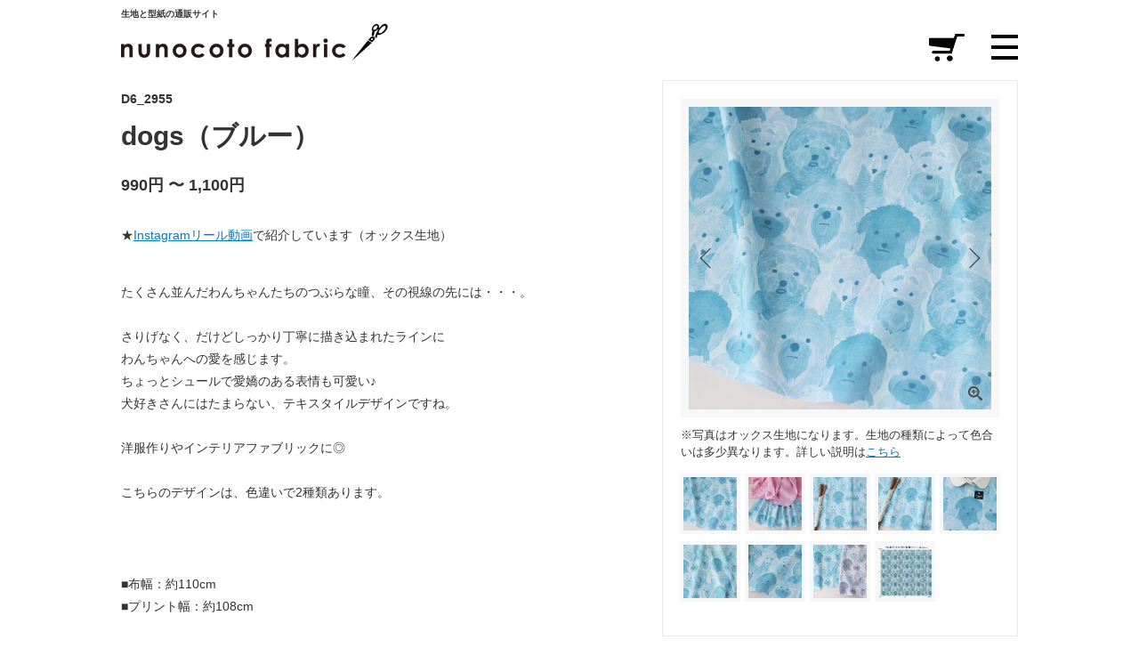

--- FILE ---
content_type: text/html; charset=EUC-JP
request_url: https://www.nunocoto-fabric.com/?pid=167569733
body_size: 35719
content:
<!DOCTYPE html PUBLIC "-//W3C//DTD XHTML 1.0 Transitional//EN" "http://www.w3.org/TR/xhtml1/DTD/xhtml1-transitional.dtd">
<html xmlns:og="http://ogp.me/ns#" xmlns:fb="http://www.facebook.com/2008/fbml" xmlns:mixi="http://mixi-platform.com/ns#" xmlns="http://www.w3.org/1999/xhtml" xml:lang="ja" lang="ja" dir="ltr">
<head>
<meta http-equiv="content-type" content="text/html; charset=euc-jp" />
<meta http-equiv="X-UA-Compatible" content="IE=edge,chrome=1" />
<title>dogs（ブルー）犬柄- 布・生地の通販サイト：nunocoto fabric</title>
<meta name="Keywords" content="dogs（ブルー）,布,生地,通販,型紙" />
<meta name="Description" content="たくさん並んだわんちゃんたちのつぶらな瞳、その視線の先には・・・。  さりげなく、だけどしっかり丁寧に描き込まれたラインに わんちゃんへの愛を感じます。 ちょっとシュールで愛嬌のある表情も可愛い♪ 犬好きさんにはたまらない、テキスタイルデザインですね。  洋服作りやインテリアファブリックに◎" />
<meta name="Author" content="nunocoto fabric" />
<meta name="Copyright" content="nunocoto fabric" />
<meta http-equiv="content-style-type" content="text/css" />
<meta http-equiv="content-script-type" content="text/javascript" />
<link rel="stylesheet" href="https://img07.shop-pro.jp/PA01408/231/css/109/index.css?cmsp_timestamp=20260115183329" type="text/css" />
<link rel="stylesheet" href="https://img07.shop-pro.jp/PA01408/231/css/109/product.css?cmsp_timestamp=20260115183329" type="text/css" />

<link rel="alternate" type="application/rss+xml" title="rss" href="https://www.nunocoto-fabric.com/?mode=rss" />
<link rel="alternate" media="handheld" type="text/html" href="https://www.nunocoto-fabric.com/?prid=167569733" />
<link rel="shortcut icon" href="https://img07.shop-pro.jp/PA01408/231/favicon.ico?cmsp_timestamp=20250505221315" />
<script type="text/javascript" src="//ajax.googleapis.com/ajax/libs/jquery/1.11.0/jquery.min.js" ></script>
<meta property="og:title" content="dogs（ブルー）犬柄- 布・生地の通販サイト：nunocoto fabric" />
<meta property="og:description" content="たくさん並んだわんちゃんたちのつぶらな瞳、その視線の先には・・・。  さりげなく、だけどしっかり丁寧に描き込まれたラインに わんちゃんへの愛を感じます。 ちょっとシュールで愛嬌のある表情も可愛い♪ 犬好きさんにはたまらない、テキスタイルデザインですね。  洋服作りやインテリアファブリックに◎" />
<meta property="og:url" content="https://www.nunocoto-fabric.com?pid=167569733" />
<meta property="og:site_name" content="生地と型紙の通販サイト：nunocoto fabric" />
<meta property="og:image" content="https://img07.shop-pro.jp/PA01408/231/product/167569733.jpg?cmsp_timestamp=20220407005007"/>
<meta property="og:type" content="product" />
<meta property="product:price:amount" content="990" />
<meta property="product:price:currency" content="JPY" />
<meta property="product:product_link" content="https://www.nunocoto-fabric.com?pid=167569733" />
<meta name="referrer" content="no-referrer-when-downgrade"/>
<!-- Google Tag Manager -->
<script>(function(w,d,s,l,i){w[l]=w[l]||[];w[l].push({'gtm.start':
new Date().getTime(),event:'gtm.js'});var f=d.getElementsByTagName(s)[0],
j=d.createElement(s),dl=l!='dataLayer'?'&l='+l:'';j.async=true;j.src=
'https://www.googletagmanager.com/gtm.js?id='+i+dl;f.parentNode.insertBefore(j,f);
})(window,document,'script','dataLayer','GTM-TPXFNB5');</script>
<!-- End Google Tag Manager -->


<!-- Global site tag (gtag.js) - Google AdWords: 796372190 --> <script async src="https://www.googletagmanager.com/gtag/js?id=AW-796372190"></script> <script> window.dataLayer = window.dataLayer || []; function gtag(){dataLayer.push(arguments);} gtag('js', new Date()); gtag('config', 'AW-796372190'); </script>
<!-- Global site tag (gtag.js) - AdWords: 796372190 remarket -->
<script async src="https://www.googletagmanager.com/gtag/js?id=AW-796372190"></script>
<script>
  window.dataLayer = window.dataLayer || [];
  function gtag(){dataLayer.push(arguments);}
  gtag('js', new Date());
  gtag('config', 'AW-796372190');
</script>


<!-- pinterest -->
<meta name="p:domain_verify" content="2c5a6cb6ac3b024cc4324c60b1e3d196"/>

<!-- twitter -->
<meta name="twitter:card" content="summary_large_image">
<meta name="twitter:site" content="@nunocoto">

<!-- slick 1.80 -->
<link rel="stylesheet" href="https://img.shop-pro.jp/tmpl_js/87/slick.css">
<link rel="stylesheet" href="https://img.shop-pro.jp/tmpl_js/87/slick-theme.css">
<script src="https://img.shop-pro.jp/tmpl_js/87/slick.min.js"></script>

<meta name="viewport" content="width=device-width, initial-scale=1">
<script>
  var Colorme = {"page":"product","shop":{"account_id":"PA01408231","title":"\u751f\u5730\u3068\u578b\u7d19\u306e\u901a\u8ca9\u30b5\u30a4\u30c8\uff1anunocoto fabric"},"basket":{"total_price":0,"items":[]},"customer":{"id":null},"inventory_control":"none","product":{"shop_uid":"PA01408231","id":167569733,"name":"dogs\uff08\u30d6\u30eb\u30fc\uff09","model_number":"D6_2955","stock_num":null,"sales_price":990,"sales_price_including_tax":990,"variants":[{"id":1,"option1_value":"\u7dbf100% \u30aa\u30c3\u30af\u30b9\uff08\u5e45108cm\uff09","option2_value":"","title":"\u7dbf100% \u30aa\u30c3\u30af\u30b9\uff08\u5e45108cm\uff09","model_number":"","stock_num":null,"option_price":990,"option_price_including_tax":990,"option_members_price":990,"option_members_price_including_tax":990},{"id":2,"option1_value":"\u7dbf100% \u30c0\u30d6\u30eb\u30ac\u30fc\u30bc\uff08\u5e45108cm\uff09","option2_value":"","title":"\u7dbf100% \u30c0\u30d6\u30eb\u30ac\u30fc\u30bc\uff08\u5e45108cm\uff09","model_number":"","stock_num":null,"option_price":990,"option_price_including_tax":990,"option_members_price":990,"option_members_price_including_tax":990},{"id":3,"option1_value":"\u7dbf100% \u30ed\u30fc\u30f3\uff08\u5e45108cm\uff09","option2_value":"","title":"\u7dbf100% \u30ed\u30fc\u30f3\uff08\u5e45108cm\uff09","model_number":"","stock_num":null,"option_price":990,"option_price_including_tax":990,"option_members_price":990,"option_members_price_including_tax":990},{"id":4,"option1_value":"\u7dbf75%\u9ebb25% \u30d3\u30a8\u30e9\uff08\u5e45108cm\uff09","option2_value":"","title":"\u7dbf75%\u9ebb25% \u30d3\u30a8\u30e9\uff08\u5e45108cm\uff09","model_number":"","stock_num":null,"option_price":1100,"option_price_including_tax":1100,"option_members_price":1100,"option_members_price_including_tax":1100},{"id":5,"option1_value":"\u7dbf100\uff05 \u30c4\u30a4\u30eb\uff08\u5e45108cm\uff09","option2_value":"","title":"\u7dbf100\uff05 \u30c4\u30a4\u30eb\uff08\u5e45108cm\uff09","model_number":"","stock_num":null,"option_price":1100,"option_price_including_tax":1100,"option_members_price":1100,"option_members_price_including_tax":1100},{"id":6,"option1_value":"\u7dbf100% \u30ad\u30e3\u30f3\u30d0\u30b9\u30fb11\u53f7\u5e06\u5e03\uff08\u5e45108cm\uff09","option2_value":"","title":"\u7dbf100% \u30ad\u30e3\u30f3\u30d0\u30b9\u30fb11\u53f7\u5e06\u5e03\uff08\u5e45108cm\uff09","model_number":"","stock_num":null,"option_price":1100,"option_price_including_tax":1100,"option_members_price":1100,"option_members_price_including_tax":1100}],"category":{"id_big":2375878,"id_small":1},"groups":[{"id":1735441},{"id":1735817},{"id":2757312},{"id":1735444},{"id":1735445},{"id":2727305},{"id":2040181},{"id":2757447},{"id":1735844},{"id":2001572},{"id":2209146},{"id":2861562},{"id":2718067}],"members_price":990,"members_price_including_tax":990}};

  (function() {
    function insertScriptTags() {
      var scriptTagDetails = [{"src":"https:\/\/colorme-cdn.cart-rcv.jp\/PA01408231\/all-95ad174e951e03b060f61fd5f93267f4-426.js","integrity":null},{"src":"https:\/\/back-in-stock-assets.colorme.app\/widget.js","integrity":null},{"src":"https:\/\/api.flipdesk.jp\/chat_clients\/flipdesk_chat.js?api_token=0c41b5d573de54852d707569acdef231452956b1&enc=UNICODE","integrity":"sha384-wdctAp99GVUw5ZUjpgVA0PEOcxlyFmDrDdxjdTdIi\/dPA5lOM1j5vUSQ27RHNtW0"}];
      var entry = document.getElementsByTagName('script')[0];

      scriptTagDetails.forEach(function(tagDetail) {
        var script = document.createElement('script');

        script.type = 'text/javascript';
        script.src = tagDetail.src;
        script.async = true;

        if( tagDetail.integrity ) {
          script.integrity = tagDetail.integrity;
          script.setAttribute('crossorigin', 'anonymous');
        }

        entry.parentNode.insertBefore(script, entry);
      })
    }

    window.addEventListener('load', insertScriptTags, false);
  })();
</script>

<script async src="https://www.googletagmanager.com/gtag/js?id=G-JPJ3W1B0TW"></script>
<script>
  window.dataLayer = window.dataLayer || [];
  function gtag(){dataLayer.push(arguments);}
  gtag('js', new Date());
  
      gtag('config', 'G-JPJ3W1B0TW', (function() {
      var config = {};
      if (Colorme && Colorme.customer && Colorme.customer.id != null) {
        config.user_id = Colorme.customer.id;
      }
      return config;
    })());
  
  </script><script type="text/javascript">
  document.addEventListener("DOMContentLoaded", function() {
    gtag("event", "view_item", {
      currency: "JPY",
      value: Colorme.product.sales_price_including_tax,
      items: [
        {
          item_id: Colorme.product.id,
          item_name: Colorme.product.name
        }
      ]
    });
  });
</script><script async src="https://zen.one/analytics.js"></script>
</head>
<body>
<meta name="colorme-acc-payload" content="?st=1&pt=10029&ut=167569733&at=PA01408231&v=20260116013021&re=&cn=44fc87fd5837d318cfd389f7399839ce" width="1" height="1" alt="" /><script>!function(){"use strict";Array.prototype.slice.call(document.getElementsByTagName("script")).filter((function(t){return t.src&&t.src.match(new RegExp("dist/acc-track.js$"))})).forEach((function(t){return document.body.removeChild(t)})),function t(c){var r=arguments.length>1&&void 0!==arguments[1]?arguments[1]:0;if(!(r>=c.length)){var e=document.createElement("script");e.onerror=function(){return t(c,r+1)},e.src="https://"+c[r]+"/dist/acc-track.js?rev=3",document.body.appendChild(e)}}(["acclog001.shop-pro.jp","acclog002.shop-pro.jp"])}();</script>
<noscript><iframe src="https://www.googletagmanager.com/ns.html?id=GTM-TPXFNB5"
height="0" width="0" style="display:none;visibility:hidden"></iframe></noscript>




<link href="https://fonts.googleapis.com/css?family=Montserrat:400,600" rel="stylesheet">
<input type="checkbox" class="state-drawer-nav" id="view-drawer-nav">
<input type="checkbox" class="state-search-form" id="view-search-form">
<label for="view-search-form" aria-label="検索フォームを閉じる" class="close-search-form c-overlay">
  <svg class="c-overlay__icon" role="img" aria-hidden="true"><use xlink:href="#close"></use></svg>
</label>
<label for="view-drawer-nav" aria-label="メニューを閉じる" class="close-drawer-nav c-overlay">
  <svg class="c-overlay__icon" role="img" aria-hidden="true"><use xlink:href="#close"></use></svg>
</label>
<div id="pagetop" class="p-body">
  <div class="p-header">
  <div id="js-fixed-header" class="p-fixed-header headroom headroom--not-bottom is-fixed is-top">
    <div class="p-global-header">
      <div class="p-layout-container">

<div class="parent">
  <a href="/" class="p-global-header__logo p-global-header__logo--image js-header-logo">
    <img src="https://img21.shop-pro.jp/PA01408/231/etc/nunocotofabric_logo0701.png?cmsp_timestamp=20200925204711" alt="nunocoto fabric">
    <span class="child">生地と型紙の通販サイト</span>
  </a>
</div>

        <a href="/" class="p-global-header__home">
          <svg class="p-global-header__icon" role="img" aria-hidden="true"><use xlink:href="#home"></use></svg>
          ホーム
        </a>
        <ul id="sp-header">
          <li id="sp-header01">
                      <form id="view-cart-form" name="old_cart_view_with_async" method="POST" action="https://www.nunocoto-fabric.com/cart/proxy/basket?shop_id=PA01408231&shop_domain=nunocoto-fabric.com">
              <input type="hidden" name="reference_token" value="5b3bbc3982684a409c1a8827ad5d94c3"><input type="hidden" name="shop_id" value="PA01408231"><input type="hidden" name="shop_domain" value="nunocoto-fabric.com">
            </form>
            <button type="button" class="p-global-header__cart view-cart-btn">
              <span class="p-global-header__cart-icon">
<img src="//book.nunocoto.com/nunocoto/wp-content/uploads/2018/02/fab/icon_cart.png" class="attachment-size1 size-size1 wp-post-image" alt="カートに入れる">
              </span>
            </button>
          </li>
          <li>
            <div class="el_humburger">
              <span class="top"></span>
              <span class="middle"></span>
              <span class="bottom"></span>
            </div>
          </li>
          
       </ul>
  <div class="header">
    <div id="navigation" class="navigation">
      <div class="navigation_screen">
        <div class="navigation_wrapper">
<ul class="p-drawer__list"> <li> <a class="c-sp-list" href="//www.nunocoto-fabric.com/?mode=f8"><span class="pulldown_menu_title"><img src="//img21.shop-pro.jp/PA01408/231/etc/hearticon.png" height="12px" width="12px" alt="ハートのアイコン"> あなたのお気に入り商品一覧</span></a> </li> </ul>


<div class="p-drawer__heading">布</div>
					
<ul class="p-drawer__list">
  <li class="menu-item--all-fabrics">
    <a class="c-sp-list" href="//www.nunocoto-fabric.com/?mode=cate&cbid=2375878&csid=0&sort=n"><span class="pulldown_menu_title">すべての布一覧（新着順）</span></a>
  </li>	
</ul>


<dl class="p-drawer__list">
  <dt class="c-sp-list js-drawer-pulldown">
    <span class="pulldown_menu_title">柄・モチーフで探す    <svg class="motif-icon" viewBox="0 0 512 512" aria-hidden="true">
      <g>
        <path d="M120.796,169.319c-57.625,18.219-101.25,51.094-120.797,79.813c19.719,29,63.953,62.172,122.328,80.297
          c14.656-22.734,23.172-49.766,23.172-78.844C145.499,220.475,136.405,192.538,120.796,169.319z M78.499,252.725
          c-8.328,0-15.063-6.75-15.063-15.063c0-8.344,6.734-15.078,15.063-15.078s15.078,6.734,15.078,15.078
          C93.577,245.975,86.827,252.725,78.499,252.725z"/>
        <path d="M497.405,251.256c-1.047-3.234-1.047-6.734,0-9.984l13.813-42.891c2.031-6.313,0.031-13.219-5.047-17.484
          c-5.094-4.25-12.25-4.984-18.094-1.875l-81.328,43.313c-40.094-29.016-80.078-47.234-118.563-57.234
          c-0.609-7.703-2.688-17.563-8.688-25.078c-9.438-11.766-69.125,5.453-98.172,16.766c-15.719,1.594-30.828,4.406-45.172,8.125
          c15.594,24.828,24.656,54.203,24.656,85.672c0,30.406-8.438,58.875-23.094,83.172c21.297,5.406,44.234,8.766,68.344,9.219
          c0.922,1.406,2.063,2.703,3.438,3.797l32.047,25.594c6.813,5.438,16.703,4.547,22.438-2.016l4.578-5.266
          c3.406-3.906,4.75-9.219,3.594-14.281c-1.141-5.078-4.656-9.281-9.422-11.344l-1.328-0.578
          c47.938-8.016,98.859-28.297,149.891-66.25l76.781,40.891c5.844,3.109,13,2.375,18.094-1.891c5.078-4.25,7.078-11.172,5.047-17.469
          L497.405,251.256z"/>
      </g>
    </svg></span>
		<span class="c-sp-list__chevron" aria-hidden="true">▼</span>
  </dt>
  <dd class="pulldown_checker">
    <div class="pulldown_list">
      <ul class="pulldown_list">
        <li><a href="//www.nunocoto-fabric.com/?mode=grp&gid=2459603&sort=n">ストライプ</a></li>
        <li><a href="//www.nunocoto-fabric.com/?mode=grp&gid=1762799&sort=n">ボーダー</a></li>
        <li><a href="//www.nunocoto-fabric.com/?mode=grp&gid=1762800&sort=n">チェック</a></li>
        <li><a href="//www.nunocoto-fabric.com/?mode=grp&gid=1762795&sort=n">ドット・水玉</a></li>
        <li><a href="//www.nunocoto-fabric.com/?mode=grp&gid=1735445&sort=n">動物・恐竜</a></li>
        <li><a href="//www.nunocoto-fabric.com/?mode=grp&gid=2092616&sort=n">鳥</a></li>
        <li><a href="//www.nunocoto-fabric.com/?mode=grp&gid=2092610&sort=n">魚・水辺の生きもの</a></li>
        <li><a href="//www.nunocoto-fabric.com/?mode=grp&gid=2459607&sort=n">昆虫・両生類</a></li>
        <li><a href="//www.nunocoto-fabric.com/?mode=grp&gid=1762794&sort=n">花・植物</a></li>
        <li><a href="//www.nunocoto-fabric.com/?mode=grp&gid=1735831&sort=n">フルーツ</a></li>
        <li><a href="//www.nunocoto-fabric.com/?mode=grp&gid=2759740&sort=n">野菜</a></li>
        <li><a href="//www.nunocoto-fabric.com/?mode=grp&gid=2346737&sort=n">食べ物・飲み物・スウィーツ</a></li>
        <li><a href="//www.nunocoto-fabric.com/?mode=grp&gid=1792507&sort=n">自然・宇宙・建物</a></li>
        <li><a href="//www.nunocoto-fabric.com/?mode=grp&gid=1762804&sort=n">幾何学模様・アート</a></li>
        <li><a href="//www.nunocoto-fabric.com/?mode=grp&gid=1943109&sort=n">のりもの</a></li>
        <li><a href="//www.nunocoto-fabric.com/?mode=grp&gid=1884767&sort=n">人間・子ども・大人</a></li>
        <li><a href="//www.nunocoto-fabric.com/?mode=grp&gid=2757411&sort=n">アウトドア・キャンプ・スポーツ</a></li>
        <li><a href="//www.nunocoto-fabric.com/?mode=grp&gid=2742416&sort=n">数字・記号・文字・アルファベット</a></li>
        <li><a href="//www.nunocoto-fabric.com/?mode=grp&gid=2683550&sort=n">クレイジーファブリック</a></li>
        <li><a href="//www.nunocoto-fabric.com/?mode=grp&gid=2102338&sort=n">無地</a></li>
        <li><a href="//www.nunocoto-fabric.com/?mode=grp&gid=1982824&sort=n">その他モチーフ</a></li>
      </ul>
    </div>
  </dd>
</dl>


<dl class="p-drawer__list">
  <dt class="c-sp-list js-drawer-pulldown">
    <span class="pulldown_menu_title">色で探す</span>
　　<span class="c-sp-list__chevron" aria-hidden="true">▼</span>
  </dt>
  <dd class="pulldown_checker">
    <div class="pulldown_list">
      <ul class="pulldown_list">
  <li><a href="//www.nunocoto-fabric.com/?mode=grp&amp;gid=1735821&amp;sort=n"><span class="colorGuide color-white">ホワイト</span></a></li>
  <li><a href="//www.nunocoto-fabric.com/?mode=grp&amp;gid=1735820&amp;sort=n"><span class="colorGuide color-gray" class="anchorWrapInner">グレー</span></a></li>
  <li><a href="//www.nunocoto-fabric.com/?mode=grp&amp;gid=1762736&amp;sort=n" class="anchorWrapInner"><span class="colorGuide color-beige">ベージュ</span></a></li>
  <li><a href="//www.nunocoto-fabric.com/?mode=grp&amp;gid=1735442&amp;sort=n" class="anchorWrapInner"><span class="colorGuide color-red">レッド</span></a></li>
  <li><a href="//www.nunocoto-fabric.com/?mode=grp&amp;gid=1735443&amp;sort=n" class="anchorWrapInner"><span class="colorGuide color-pink">ピンク</span></a></li>
  <li><a href="//www.nunocoto-fabric.com/?mode=grp&amp;gid=1735812&amp;sort=n" class="anchorWrapInner"><span class="colorGuide color-orange">オレンジ</span></a></li>
  <li><a href="//www.nunocoto-fabric.com/?mode=grp&amp;gid=1735815&amp;sort=n" class="anchorWrapInner"><span class="colorGuide color-yellow">イエロー</span></a></li>
  <li><a href="//www.nunocoto-fabric.com/?mode=grp&amp;gid=1735816&amp;sort=n" class="anchorWrapInner"><span class="colorGuide color-green">グリーン</span></a></li>
  <li><a href="//www.nunocoto-fabric.com/?mode=grp&amp;gid=1735817&amp;sort=n" class="anchorWrapInner"><span class="colorGuide color-blue">ブルー</span></a></li>
  <li><a href="//www.nunocoto-fabric.com/?mode=grp&amp;gid=2757312&amp;sort=n" class="anchorWrapInner"><span class="colorGuide color-lightblue">ライトブルー</span></a></li>
  <li><a href="//www.nunocoto-fabric.com/?mode=grp&amp;gid=1762807&amp;sort=n" class="anchorWrapInner"><span class="colorGuide color-navy">ネイビー</span></a></li>
  <li><a href="//www.nunocoto-fabric.com/?mode=grp&amp;gid=1735818&amp;sort=n" class="anchorWrapInner"><span class="colorGuide color-purple">パープル</span></a></li>
  <li><a href="//www.nunocoto-fabric.com/?mode=grp&amp;gid=1812941&amp;sort=n" class="anchorWrapInner"><span class="colorGuide color-brown">ブラウン</span></a></li>
  <li><a href="//www.nunocoto-fabric.com/?mode=grp&amp;gid=1735823&amp;sort=n" class="anchorWrapInner"><span class="colorGuide color-colorful">カラフル（多色）</span></a></li>
  <li><a href="//www.nunocoto-fabric.com/?mode=grp&gid=1775199&sort=n" class="anchorWrapInner"><span class="colorGuide color-black">モノクロ（モノトーン）</span></a></li>
      </ul>
    </div>
  </dd>
</dl>


<dl class="p-drawer__list">
  <dt class="c-sp-list js-drawer-pulldown">
    <span class="pulldown_menu_title">テーマ・雰囲気で探す</span>
<span class="c-sp-list__chevron" aria-hidden="true">▼</span>
  </dt>
  <dd class="pulldown_checker">
    <div class="pulldown_list">
      <ul class="pulldown_list">
				<li><a href="//www.nunocoto-fabric.com/?mode=grp&gid=2001572">入園・入学準備におすすめの柄</a></li>
				<li><a href="//www.nunocoto-fabric.com/?mode=grp&gid=2755162&sort=n">小花柄</a></li>
        <li><a href="//www.nunocoto-fabric.com/?mode=grp&gid=2040181&sort=n">北欧風の柄</a></li>
        <li><a href="//www.nunocoto-fabric.com/?mode=grp&gid=2081037">人気殿堂入り！ロングヒットデザイン</a></li>
        <li><a href="//www.nunocoto-fabric.com/?mode=grp&gid=2081086&sort=n">シンプル＆ベーシック柄</a></li>
        <li><a href="//www.nunocoto-fabric.com/?mode=grp&gid=2060738&sort=n">和柄・日本柄・古典柄</a></li>
      </ul>
    </div>
  </dd>
</dl>


<dl class="p-drawer__list">
  <dt class="c-sp-list js-drawer-pulldown">
    <span class="pulldown_menu_title">サイズ感・柄の向きで探す</span>
<span class="c-sp-list__chevron" aria-hidden="true">▼</span>
  </dt>
  <dd class="pulldown_checker">
    <div class="pulldown_list">
      <ul class="pulldown_list">
        <li><a href="//www.nunocoto-fabric.com/?mode=grp&gid=2757445&sort=n">小柄</a></li>
        <li><a href="//www.nunocoto-fabric.com/?mode=grp&gid=2757446&sort=n">大柄</a></li>
        <li><a href="//www.nunocoto-fabric.com/?mode=grp&gid=2757447&sort=n">柄の向き１方向</a></li>
        <li><a href="//www.nunocoto-fabric.com/?mode=grp&gid=2757458&sort=n">柄の向き上下方向</a></li>
        <li><a href="//www.nunocoto-fabric.com/?mode=grp&gid=2757449&sort=n">柄の向き上下左右（総柄）</a></li>
      </ul>
    </div>
  </dd>
</dl>

					
<dl class="p-drawer__list">
    <dt class="c-sp-list js-drawer-pulldown">
      <span class="pulldown_menu_title">フリーワードで探す</span>
      <span class="c-sp-list__chevron" aria-hidden="true">▼</span>
    </dt>
    <dd class="pulldown_checker">
      <div class="pulldown_list">
        
 <form action="https://www.nunocoto-fabric.com/" method="GET"
      class="side-search__form side-search-form__body"  
      role="search" aria-label="ストライプ">
  <input type="hidden" name="mode" value="srh">
  <input type="hidden" name="sort" value="n">
  <div class="side-search-form__keyword-cell">
    <input type="text" name="keyword" placeholder="フリーワードでさがす"
           class="side-search__input side-search-form__keyword">
  </div>
  <div class="side-search-form__button-cell">
    <button type="submit" class="side-search__button side-search-form__button" aria-label="検索">
      <svg viewBox="0 0 24 24" class="side-search__icon side-search-form__icon" aria-hidden="true">
        <circle cx="11" cy="11" r="7" fill="none" stroke="currentColor" stroke-width="2"></circle>
        <path d="M16.5 16.5L21 21" fill="none" stroke="currentColor" stroke-width="2" stroke-linecap="round"></path>
      </svg>
    </button>
  </div>
</form>
      </div>
    </dd>
  </dl>					


<ul class="p-drawer__list">
  <li>
    <a class="c-sp-list" href="//www.nunocoto-fabric.com/?mode=grp&gid=1735843&sort=n"><span class="pulldown_menu_title">デザイナーで探す</span></a>
  </li>	
  <li>
    <a class="c-sp-list" href="//www.nunocoto-fabric.com/?mode=cate&cbid=2485371&csid=0"><span class="pulldown_menu_title">カットクロス・ハギレセット</span></a>
  </li>
  <li>
    <a class="c-sp-list" href="//www.nunocoto-fabric.com/?mode=grp&gid=2102338"><span class="pulldown_menu_title">無地・裏地</span></a>
  </li>
	  <li>
    <a class="c-sp-list" href="//www.nunocoto-fabric.com/?pid=145299164"><span class="pulldown_menu_title">生地見本サンプル（無料）</span></a>
  </li>
</ul>


<div class="p-drawer__heading">型紙</div>
<ul class="p-drawer__list">
  <li>
  <dl class="p-drawer__list">
    
    <dt class="c-sp-list js-drawer-pulldown is-open" aria-expanded="true">
      <span class="pulldown_menu_title">ホームソーイング型紙<span class="badge-recommend" aria-label="おすすめ">おすすめ</span></span>
      <span class="c-sp-list__chevron" aria-hidden="true">▼</span>
    </dt>
    <dd class="pulldown_checker">
        <div class="pulldown_list">
          <ul class="pulldown_list">
<li><a href="//www.nunocoto-fabric.com/?mode=cate&cbid=2743294&csid=0&sort=n">すべての型紙一覧（新着順）</a></li>						
            <li><a href="//www.nunocoto-fabric.com/?mode=cate&cbid=2743294&csid=1&sort=n">大人服（トップス）</a></li>
            <li><a href="//www.nunocoto-fabric.com/?mode=cate&cbid=2743294&csid=2&sort=n">大人服（パンツ）</a></li>
            <li><a href="//www.nunocoto-fabric.com/?mode=cate&cbid=2743294&csid=3&sort=n">大人服（ワンピース・スカート・コート）</a></li>
            <li><a href="//www.nunocoto-fabric.com/?mode=cate&cbid=2743294&csid=4&sort=n">バッグ・エプロン（布小物）</a></li>
            <li><a href="//www.nunocoto-fabric.com/?mode=cate&cbid=2743294&csid=5&sort=n">こども服・こども向け布小物</a></li>
          </ul>
        </div>
      </dd>
    </dl>
  </li>

  <li>
    <a class="c-sp-list" href="//www.nunocoto-fabric.com/?mode=cate&cbid=2515671&csid=0">
      <span class="pulldown_menu_title">パターンファブリック（布＋型紙）</span>
    </a>
  </li>
</ul>



<div class="p-drawer__heading">キット</div>
<ul class="p-drawer__list">
  <li><a class="c-sp-list" href="//www.nunocoto-fabric.com/?mode=cate&cbid=2782444&csid=0"><span class="pulldown_menu_title">入園・入学グッズ<span class="badge-popular" aria-label="人気">人気</span></span></a></li>
  <li><a class="c-sp-list" href="//www.nunocoto-fabric.com/?mode=cate&cbid=2637110&csid=0"><span class="pulldown_menu_title">柄が選べるキット</span></a></li>
</ul>


<div class="p-drawer__heading">その他</div>
<ul class="p-drawer__list">

  <li><a class="c-sp-list" href="//www.nunocoto-fabric.com/?mode=cate&cbid=2376584&csid=0"><span class="pulldown_menu_title">ファブリックポスター・雑貨</span></a></li>
  <li><a class="c-sp-list" href="//www.nunocoto-fabric.com/?mode=cate&cbid=2740161&csid=0"><span class="pulldown_menu_title">ソーイング道具・副資材</span></a></li>
</ul>


<div class="p-drawer__heading">よみもの</div>
	
<ul class="p-drawer__list">
  <li><a href="//book.nunocoto-fabric.com/" class="c-sp-list"><span class="pulldown_menu_title">すべてのよみもの一覧</span></a></li>

<dl class="p-drawer__list">
  <dt class="c-sp-list js-drawer-pulldown is-open">
    <span class="pulldown_menu_title">ソーイングレシピ</span>
<span class="c-sp-list__chevron" aria-hidden="true">▼</span>
  </dt>
  <dd class="pulldown_checker">

<div class="pulldown_list">

<dl class="p-drawer__list p-drawer__list--indent">
<dt class="c-sp-list js-drawer-pulldown">
<a href="//book.nunocoto-fabric.com/pattern"><span class="pulldown_menu_title">すべてのレシピ一覧（新着順）</span></a>
</dt>	
</dl>
	
  
  <dl class="p-drawer__list p-drawer__list--indent">
    <dt class="c-sp-list js-drawer-pulldown">
      <span class="pulldown_menu_title">作りたいものからさがす</span>
      <span class="c-sp-list__chevron" aria-hidden="true">▼</span>
    </dt>
    <dd class="pulldown_checker">
      <div class="pulldown_list">
        <ul class="pulldown_list">
          <li><a href="//book.nunocoto-fabric.com/tag/fabric_accessories">&emsp;布小物・雑貨</a></li>
          <li><a href="//book.nunocoto-fabric.com/tag/bag">&emsp;バッグ類</a></li>
          <li><a href="//book.nunocoto-fabric.com/tag/ladies_pattern">&emsp;大人服</a></li>
          <li><a href="//book.nunocoto-fabric.com/tag/kidswear">&emsp;子ども服</a></li>
          <li><a href="//book.nunocoto-fabric.com/tag/ceremony">&emsp;入園・入学グッズ</a></li>
          <li><a href="//book.nunocoto-fabric.com/tag/handsewn">&emsp;手縫いで作れるもの</a></li>
        </ul>
      </div>
    </dd>
  </dl>

  
  <dl class="p-drawer__list p-drawer__list--indent">
    <dt class="c-sp-list js-drawer-pulldown">
      <span class="pulldown_menu_title">難易度でさがす</span>
      <span class="c-sp-list__chevron" aria-hidden="true">▼</span>
    </dt>
    <dd class="pulldown_checker">
      <div class="pulldown_list">
        <ul class="pulldown_list">
          <li><a href="//book.nunocoto-fabric.com/tag/easy">&emsp;★初級</a></li>
          <li><a href="//book.nunocoto-fabric.com/tag/average">&emsp;★★中級</a></li>
          <li><a href="//book.nunocoto-fabric.com/tag/hard">&emsp;★★★上級</a></li>
        </ul>
      </div>
    </dd>
  </dl>

  
  <dl class="p-drawer__list p-drawer__list--indent p-drawer__list--search">
    <dt class="c-sp-list js-drawer-pulldown">
      <span class="pulldown_menu_title">フリーワードでさがす</span>
      <span class="c-sp-list__chevron" aria-hidden="true">▼</span>
    </dt>
    <dd class="pulldown_checker">
      <div class="pulldown_list">
        
        <form role="search" method="get" id="searchform" class="side-search__form"
              action="https://book.nunocoto-fabric.com/" accept-charset="UTF-8"
              aria-label="ソーイングレシピ内・記事検索">
          <div class="side-search__keyword-cell">
            <input type="text" name="s" id="s" class="side-search__input search-box"
                   placeholder="巾着袋">
          </div>
          <div class="side-search__button-cell">
    <button type="submit" class="side-search__button side-search-form__button" aria-label="検索">
      <svg viewBox="0 0 24 24" class="side-search__icon side-search-form__icon" aria-hidden="true">
        <circle cx="11" cy="11" r="7" fill="none" stroke="currentColor" stroke-width="2"></circle>
        <path d="M16.5 16.5L21 21" fill="none" stroke="currentColor" stroke-width="2" stroke-linecap="round"></path>
      </svg>
    </button>
          </div>
        </form>
      </div>
    </dd>
  </dl>
</div>
		
		
		
  </dd>
</dl>					
  <li><a href="//book.nunocoto-fabric.com/sewing_howto" class="c-sp-list"><span class="pulldown_menu_title">おさいほうのいろは</span></a></li>
  <li><a href="//book.nunocoto-fabric.com/information" class="c-sp-list"><span class="pulldown_menu_title">おしらせ</span></a></li>
</ul>


<div class="p-drawer__heading">ご案内</div>
<ul class="p-drawer__list">
            <li>
				<a class="c-sp-list" href="https://www.nunocoto-fabric.com/?mode=myaccount"><span class="pulldown_menu_title">ログイン・新規登録
	</span></a></li>
      	
  <li><a class="c-sp-list" href="//nunocoto-fabric.shop-pro.jp/customer/newsletter/subscriptions/new"><span class="pulldown_menu_title">メルマガ登録・解除</span></a></li>
  <li><a class="c-sp-list" href="//www.nunocoto-fabric.com/?tid=2&mode=f1"><span class="pulldown_menu_title">ショッピングガイド</span></a></li>
  <li><a class="c-sp-list" href="//book.nunocoto-fabric.com/34427"><span class="pulldown_menu_title">よくある質問</span></a></li>
  <li><a class="c-sp-list" href="//nunocoto-fabric.shop-pro.jp/customer/inquiries/new"><span class="pulldown_menu_title">お問い合わせ</span></a></li>
  <li><a class="c-sp-list" href="//www.nunocoto-fabric.com/?mode=f4"><span class="pulldown_menu_title">法人様・学校向け窓口</span></a></li>
</ul>


<div class="p-drawer__heading">公式SNS</div>
<div class="sns-links" aria-label="公式SNS">
  <a href="//x.com/nunocoto/" target="_blank"><img alt="twitter" src="//book.nunocoto-fabric.com/wp-content/uploads/2025/04/Xicon.png" aria-label="x"></a>
  <a href="//www.facebook.com/nunocotofabric/" target="_blank"><img alt="facebook" src="//book.nunocoto-fabric.com/wp-content/uploads/2025/04/facebookicon.png" aria-label="facebook"></a>
  <a href="//www.instagram.com/nunocotofabric/" target="_blank"><img alt="instagram" src="//book.nunocoto-fabric.com/wp-content/uploads/2025/04/Instagram35.png"></a>
  <a href="//line.me/R/ti/p/%40zgl8932t" target="_blank"><img alt="Line" src="//book.nunocoto-fabric.com/wp-content/uploads/2025/04/lineicon.png"></a>
  <a href="//www.youtube.com/user/nunocotofabric/videos" target="_blank"><img alt="youtube" src="//book.nunocoto-fabric.com/wp-content/uploads/2025/04/youtubeicon.png"></a>
</div>
<div style="height:20px"></div>
</div>

<div class="p-drawer__heading">姉妹サイト</div>
<ul class="p-drawer__list">
  <li><a class="c-sp-list" href="https://koshirau.com/"><span class="pulldown_menu_title">手芸メディア KOSHIRAU</span></a></li>
  <li><a class="c-sp-list" href="https://www.nunocoto.com/"><span class="pulldown_menu_title">ベビーの手作りキット nunocoto</span></a></li>
</ul>				
<br><br><br>				
      </div>
  </div>
      </div>
      </div>
    </div>
  </div>

<div class="p-header-tab">			
<ul class="p-header-tab__items">
<li class="p-header-tab__item"><a class="p-header-tab__item-link" href="//www.nunocoto-fabric.com/?mode=srh&sort=n"><img src="//img07.shop-pro.jp/PA01408/231/etc/black0126.png" alt="新着" class="iconimage" /><span class="p-header-tab__item-label">新着</span></a></li>
<li class="p-header-tab__item"><a class="p-header-tab__item-link" href="//www.nunocoto-fabric.com/?mode=f8"><img src="//img07.shop-pro.jp/PA01408/231/etc/sozai_cman_jp_20221220111539.png" alt="お気に入り" class="iconimage" /><span class="p-header-tab__item-label">お気に入り</span></a></li>
<li class="p-header-tab__item"><a class="p-header-tab__item-link" href="//www.nunocoto-fabric.com/?mode=f5"><img src="//img07.shop-pro.jp/PA01408/231/etc/crown0126.png" alt="ランキング" class="iconimage" /><span class="p-header-tab__item-label">ランキング</span></a></li>
<label for="view-search-form" class="sp-global-header__unit open-search-form"><li class="p-header-tab__item"><a class="p-header-tab__item-link"><img src="//img07.shop-pro.jp/PA01408/231/etc/headericon4.png" alt="検索" class="iconimage" /><span class="p-header-tab__item-label">検索</span></a></li></label>
<li class="p-header-tab__item"><span style="background-color:;"><a class="p-header-tab__item-link" href="//www.nunocoto-fabric.com/?mode=cate&cbid=2782444&csid=0"><img src="//img07.shop-pro.jp/PA01408/231/etc_base64/aGVhZGVyaWNvbjU.png?cmsp_timestamp=20251218144212" alt="入園・入学グッズ" class="iconimage" /><span class="p-header-tab__item-label">入園・入学</span></a></span></li>
</ul>			
</div>	

<div class="p-search-form">
    <form action="https://www.nunocoto-fabric.com/" method="GET" class="p-search-form__body2">
      <input type="hidden" name="mode" value="srh" />
      <div class="p-search-form__keyword-cell2">
        <input type="text" name="keyword" placeholder="キーワードを入力してください" class="p-search-form__keyword2" />
      </div>
      <div class="p-search-form__button-cell2">
        <button type="submit" class="p-search-form__button2">
          <svg class="p-search-form__icon2" role="img" aria-hidden="true" aria-label="検索"><use xlink:href="#search"></use></svg>
        </button>
      </div>
    </form>
</div>			
			
  <div class="p-page-content product">
        <link href="https://img.shop-pro.jp/tmpl_js/84/slick.css" rel="stylesheet" type="text/css">
<link href="https://img.shop-pro.jp/tmpl_js/84/slick-theme.css" rel="stylesheet" type="text/css">


<div class="p-layout-container">
  	
    <div class="p-product-wrap">
      <div class="p-product-heading js-product-fix">
        <div class="theiaStickySidebar">
                      <div class="p-product-heading__unit">
              
              <div class="p-product-img">
                <div class="p-product-img__main js-images-slider">
                  <div class="p-product-img__main-item">
                                          <a href="https://img07.shop-pro.jp/PA01408/231/product/167569733.jpg?cmsp_timestamp=20220407005007" class="p-product-images__image-wrap c-image-wrap c-image-wrap--link js-open-modal" rel="product-gallery">              
                        <img src="https://img07.shop-pro.jp/PA01408/231/product/167569733.jpg?cmsp_timestamp=20220407005007" alt="dogs&iexcl;&Ecirc;&yen;&Ouml;&yen;&euml;&iexcl;&frac14;&iexcl;&Euml;｜布・生地｜nunocoto fabric" />
                        <img src="//img07.shop-pro.jp/PA01408/231/etc/roope4.png" class="roopeicon" />
                      </a>              
                                      </div>
                                                                                    <div class="p-product-img__main-item">
                          <a href="https://img07.shop-pro.jp/PA01408/231/product/167569733_o1.jpg?cmsp_timestamp=20220407005007" class="p-product-images__image-wrap c-image-wrap c-image-wrap--link js-open-modal" rel="product-gallery">                  
                            <img src="https://img07.shop-pro.jp/PA01408/231/product/167569733_o1.jpg?cmsp_timestamp=20220407005007" loading="lazy" alt="dogs&iexcl;&Ecirc;&yen;&Ouml;&yen;&euml;&iexcl;&frac14;&iexcl;&Euml;｜布・生地｜nunocoto fabric" />
                            <img src="//img07.shop-pro.jp/PA01408/231/etc/roope4.png" class="roopeicon" />	
                          </a>                
                        </div>
                                                                                        <div class="p-product-img__main-item">
                          <a href="https://img07.shop-pro.jp/PA01408/231/product/167569733_o2.jpg?cmsp_timestamp=20220407005007" class="p-product-images__image-wrap c-image-wrap c-image-wrap--link js-open-modal" rel="product-gallery">                  
                            <img src="https://img07.shop-pro.jp/PA01408/231/product/167569733_o2.jpg?cmsp_timestamp=20220407005007" loading="lazy" alt="dogs&iexcl;&Ecirc;&yen;&Ouml;&yen;&euml;&iexcl;&frac14;&iexcl;&Euml;｜布・生地｜nunocoto fabric" />
                            <img src="//img07.shop-pro.jp/PA01408/231/etc/roope4.png" class="roopeicon" />	
                          </a>                
                        </div>
                                                                                        <div class="p-product-img__main-item">
                          <a href="https://img07.shop-pro.jp/PA01408/231/product/167569733_o3.jpg?cmsp_timestamp=20220407005007" class="p-product-images__image-wrap c-image-wrap c-image-wrap--link js-open-modal" rel="product-gallery">                  
                            <img src="https://img07.shop-pro.jp/PA01408/231/product/167569733_o3.jpg?cmsp_timestamp=20220407005007" loading="lazy" alt="dogs&iexcl;&Ecirc;&yen;&Ouml;&yen;&euml;&iexcl;&frac14;&iexcl;&Euml;｜布・生地｜nunocoto fabric" />
                            <img src="//img07.shop-pro.jp/PA01408/231/etc/roope4.png" class="roopeicon" />	
                          </a>                
                        </div>
                                                                                        <div class="p-product-img__main-item">
                          <a href="https://img07.shop-pro.jp/PA01408/231/product/167569733_o4.jpg?cmsp_timestamp=20220407005007" class="p-product-images__image-wrap c-image-wrap c-image-wrap--link js-open-modal" rel="product-gallery">                  
                            <img src="https://img07.shop-pro.jp/PA01408/231/product/167569733_o4.jpg?cmsp_timestamp=20220407005007" loading="lazy" alt="dogs&iexcl;&Ecirc;&yen;&Ouml;&yen;&euml;&iexcl;&frac14;&iexcl;&Euml;｜布・生地｜nunocoto fabric" />
                            <img src="//img07.shop-pro.jp/PA01408/231/etc/roope4.png" class="roopeicon" />	
                          </a>                
                        </div>
                                                                                        <div class="p-product-img__main-item">
                          <a href="https://img07.shop-pro.jp/PA01408/231/product/167569733_o5.jpg?cmsp_timestamp=20220407005007" class="p-product-images__image-wrap c-image-wrap c-image-wrap--link js-open-modal" rel="product-gallery">                  
                            <img src="https://img07.shop-pro.jp/PA01408/231/product/167569733_o5.jpg?cmsp_timestamp=20220407005007" loading="lazy" alt="dogs&iexcl;&Ecirc;&yen;&Ouml;&yen;&euml;&iexcl;&frac14;&iexcl;&Euml;｜布・生地｜nunocoto fabric" />
                            <img src="//img07.shop-pro.jp/PA01408/231/etc/roope4.png" class="roopeicon" />	
                          </a>                
                        </div>
                                                                                        <div class="p-product-img__main-item">
                          <a href="https://img07.shop-pro.jp/PA01408/231/product/167569733_o6.jpg?cmsp_timestamp=20220407005007" class="p-product-images__image-wrap c-image-wrap c-image-wrap--link js-open-modal" rel="product-gallery">                  
                            <img src="https://img07.shop-pro.jp/PA01408/231/product/167569733_o6.jpg?cmsp_timestamp=20220407005007" loading="lazy" alt="dogs&iexcl;&Ecirc;&yen;&Ouml;&yen;&euml;&iexcl;&frac14;&iexcl;&Euml;｜布・生地｜nunocoto fabric" />
                            <img src="//img07.shop-pro.jp/PA01408/231/etc/roope4.png" class="roopeicon" />	
                          </a>                
                        </div>
                                                                                        <div class="p-product-img__main-item">
                          <a href="https://img07.shop-pro.jp/PA01408/231/product/167569733_o7.jpg?cmsp_timestamp=20220407005007" class="p-product-images__image-wrap c-image-wrap c-image-wrap--link js-open-modal" rel="product-gallery">                  
                            <img src="https://img07.shop-pro.jp/PA01408/231/product/167569733_o7.jpg?cmsp_timestamp=20220407005007" loading="lazy" alt="dogs&iexcl;&Ecirc;&yen;&Ouml;&yen;&euml;&iexcl;&frac14;&iexcl;&Euml;｜布・生地｜nunocoto fabric" />
                            <img src="//img07.shop-pro.jp/PA01408/231/etc/roope4.png" class="roopeicon" />	
                          </a>                
                        </div>
                                                                                        <div class="p-product-img__main-item">
                          <a href="https://img07.shop-pro.jp/PA01408/231/product/167569733_o8.jpg?cmsp_timestamp=20220407005007" class="p-product-images__image-wrap c-image-wrap c-image-wrap--link js-open-modal" rel="product-gallery">                  
                            <img src="https://img07.shop-pro.jp/PA01408/231/product/167569733_o8.jpg?cmsp_timestamp=20220407005007" loading="lazy" alt="dogs&iexcl;&Ecirc;&yen;&Ouml;&yen;&euml;&iexcl;&frac14;&iexcl;&Euml;｜布・生地｜nunocoto fabric" />
                            <img src="//img07.shop-pro.jp/PA01408/231/etc/roope4.png" class="roopeicon" />	
                          </a>                
                        </div>
                                                                                                                                                                                                                                                                                                                                                                                                                                                                                                                                                                                                                                                                                                                                                                                                                                                                                                                                                                                                                                                                                                                                                                                                                                                                                                                                                                                                                                                                                                                                                                                                                                                                                                                                                                                                                                                                      </div>
              </div>
              

              <!--					
                          
                <a href="https://img07.shop-pro.jp/PA01408/231/product/167569733.jpg?cmsp_timestamp=20220407005007" class="js-open-modal">          
                <img src="//img07.shop-pro.jp/PA01408/231/etc/roope2.png" alt="" /></a>
                                              -->

            
                            <div class="p-short-description">
                                  <font size="2" color="">※写真はオックス生地になります。生地の種類によって色合いは多少異なります。詳しい説明は<a href="https://book.nunocoto-fabric.com/24047">こちら</a></font><br />
                            
                                  <div class="p-product-img__thumb">
                    <div class="u-overflow-slide">
                      <ul class="p-product-thumb-list">
                                                  <li class="p-product-thumb-list__item">
                            <div class="p-product-thumb-list__img">
                              <img src="https://img07.shop-pro.jp/PA01408/231/product/167569733.jpg?cmsp_timestamp=20220407005007" loading="lazy" alt="dogs&iexcl;&Ecirc;&yen;&Ouml;&yen;&euml;&iexcl;&frac14;&iexcl;&Euml;｜布・生地｜nunocoto fabric" />
                            </div>
                          </li>
                                                                                                      <li class="p-product-thumb-list__item">
                              <div class="p-product-thumb-list__img">
                                <img src="https://img07.shop-pro.jp/PA01408/231/product/167569733_o1.jpg?cmsp_timestamp=20220407005007" alt="dogs&iexcl;&Ecirc;&yen;&Ouml;&yen;&euml;&iexcl;&frac14;&iexcl;&Euml;｜布・生地｜nunocoto fabric" />
                              </div>
                            </li>
                                                                                                        <li class="p-product-thumb-list__item">
                              <div class="p-product-thumb-list__img">
                                <img src="https://img07.shop-pro.jp/PA01408/231/product/167569733_o2.jpg?cmsp_timestamp=20220407005007" alt="dogs&iexcl;&Ecirc;&yen;&Ouml;&yen;&euml;&iexcl;&frac14;&iexcl;&Euml;｜布・生地｜nunocoto fabric" />
                              </div>
                            </li>
                                                                                                        <li class="p-product-thumb-list__item">
                              <div class="p-product-thumb-list__img">
                                <img src="https://img07.shop-pro.jp/PA01408/231/product/167569733_o3.jpg?cmsp_timestamp=20220407005007" alt="dogs&iexcl;&Ecirc;&yen;&Ouml;&yen;&euml;&iexcl;&frac14;&iexcl;&Euml;｜布・生地｜nunocoto fabric" />
                              </div>
                            </li>
                                                                                                        <li class="p-product-thumb-list__item">
                              <div class="p-product-thumb-list__img">
                                <img src="https://img07.shop-pro.jp/PA01408/231/product/167569733_o4.jpg?cmsp_timestamp=20220407005007" alt="dogs&iexcl;&Ecirc;&yen;&Ouml;&yen;&euml;&iexcl;&frac14;&iexcl;&Euml;｜布・生地｜nunocoto fabric" />
                              </div>
                            </li>
                                                                                                        <li class="p-product-thumb-list__item">
                              <div class="p-product-thumb-list__img">
                                <img src="https://img07.shop-pro.jp/PA01408/231/product/167569733_o5.jpg?cmsp_timestamp=20220407005007" alt="dogs&iexcl;&Ecirc;&yen;&Ouml;&yen;&euml;&iexcl;&frac14;&iexcl;&Euml;｜布・生地｜nunocoto fabric" />
                              </div>
                            </li>
                                                                                                        <li class="p-product-thumb-list__item">
                              <div class="p-product-thumb-list__img">
                                <img src="https://img07.shop-pro.jp/PA01408/231/product/167569733_o6.jpg?cmsp_timestamp=20220407005007" alt="dogs&iexcl;&Ecirc;&yen;&Ouml;&yen;&euml;&iexcl;&frac14;&iexcl;&Euml;｜布・生地｜nunocoto fabric" />
                              </div>
                            </li>
                                                                                                        <li class="p-product-thumb-list__item">
                              <div class="p-product-thumb-list__img">
                                <img src="https://img07.shop-pro.jp/PA01408/231/product/167569733_o7.jpg?cmsp_timestamp=20220407005007" alt="dogs&iexcl;&Ecirc;&yen;&Ouml;&yen;&euml;&iexcl;&frac14;&iexcl;&Euml;｜布・生地｜nunocoto fabric" />
                              </div>
                            </li>
                                                                                                        <li class="p-product-thumb-list__item">
                              <div class="p-product-thumb-list__img">
                                <img src="https://img07.shop-pro.jp/PA01408/231/product/167569733_o8.jpg?cmsp_timestamp=20220407005007" alt="dogs&iexcl;&Ecirc;&yen;&Ouml;&yen;&euml;&iexcl;&frac14;&iexcl;&Euml;｜布・生地｜nunocoto fabric" />
                              </div>
                            </li>
                                                                                                                                                                                                                                                                                                                                                                                                                                                                                                                                                                                                                                                                                                                                                                                                                                                                                                                                                                                                                                                                                                                                                                                                                                                                                                                                                                                                                                                                                                                                                                                                                                                                                                                                                                                                                                                                                                                                                                                                                                                                                                                                                                                                          </ul>
                    </div>
                  </div>
                            
                              </div>
                          </div>
                
          <div id="cart-form" class="p-product-heading__unit">
            <div class="p-cart-form">
              <div class="p-cart-form__info">
                <div class="p-cart-form__name">dogs（ブルー）
                                      <div class="p-product-body__model">
                      D6_2955
                    </div>
                  											
                  </div>

                                                                        <!--
                                                                                                <div>
                                  <span class="p-view-option-info c-button c-button--border c-button--sm js-view-option-info">
                                    <svg class="c-button__icon" role="img" aria-hidden="true"><use href="#info-circle"></use></svg>
                                    各オプションの詳細情報
                                  </span>
                                  <div id="js-option-info" class="p-price-table is-hidden">
                                                                        <dl class="p-price-table__body">
                                                                            <dt class="p-price-table__name">
                                                                                生地の種類
                                                                              </dt>
                                      <dd>
                                        <ul>
                                                                                    <li>
                                            <div class="p-price-table__name">
                                              綿100% オックス（幅108cm）
                                            </div>
                                                                                                                                    <div class="c-product-info__price">
                                              990円
                                            </div>
                                                                                                                                                                                                                          </li>
                                                                                    <li>
                                            <div class="p-price-table__name">
                                              綿100% ダブルガーゼ（幅108cm）
                                            </div>
                                                                                                                                    <div class="c-product-info__price">
                                              990円
                                            </div>
                                                                                                                                                                                                                          </li>
                                                                                    <li>
                                            <div class="p-price-table__name">
                                              綿100% ローン（幅108cm）
                                            </div>
                                                                                                                                    <div class="c-product-info__price">
                                              990円
                                            </div>
                                                                                                                                                                                                                          </li>
                                                                                    <li>
                                            <div class="p-price-table__name">
                                              綿75%麻25% ビエラ（幅108cm）
                                            </div>
                                                                                                                                    <div class="c-product-info__price">
                                              1,100円
                                            </div>
                                                                                                                                                                                                                          </li>
                                                                                    <li>
                                            <div class="p-price-table__name">
                                              綿100％ ツイル（幅108cm）
                                            </div>
                                                                                                                                    <div class="c-product-info__price">
                                              1,100円
                                            </div>
                                                                                                                                                                                                                          </li>
                                                                                    <li>
                                            <div class="p-price-table__name">
                                              綿100% キャンバス・11号帆布（幅108cm）
                                            </div>
                                                                                                                                    <div class="c-product-info__price">
                                              1,100円
                                            </div>
                                                                                                                                                                                                                          </li>
                                                                                  </ul>
                                      </dd>
                                                                          </dl>
                                  </div>
                                </div>

                                                                                  -->
            
                </div>
              
            
                                                                      <div>
                    <!--
                    <span class="p-view-option-info c-button c-button--border c-button--sm js-view-option-info">
                      <svg class="c-button__icon" role="img" aria-hidden="true"><use href="#info-circle"></use></svg>
                      各生地の特徴
                    </span>-->
                    <div id="js-option-info" class="p-price-table is-hidden">
                      									<div class="speechBubble">
										＋ボタンをクリックすると生地の特徴が見られるよ
											</div>		
                      <div class="cp_actab2">
                        <input id="tab-one" type="checkbox" name="tabs">
                        <label for="tab-one"><b>綿100 オックス [厚み＝普通]</b>　990円 / 50cm</label>
                        <div class="cp_actab2-content">
                          <p><img src="//book.nunocoto-fabric.com/wp-content/uploads/2022/12/ox1212.jpg" alt="オックス生地"></p>	
                          <p>	
                            使いやすさNo.1！しなやかさと適度な張りを併せ持ち、通気性の高さがオックス生地の特徴です。当サイトのオックス生地は、<b>やや薄手</b>のものを使用しており、とても縫いやすいため、布小物全般にお使いいただけます。<br><br><b>※レッスンバッグ、上履き袋などの通園通学グッズにはツイル生地がオススメです。</b><br><br>
                            ・巾着袋、インテリア小物、2枚仕立てのバッグ、ポーチなどの布小物<br>
                            ・布団カバーなどの寝具、カーテン<br>
														・シャツなどの大人服<br>
                            ・スカート、甚平などの子ども服<br>
                            <br>
                            <a href="//book.nunocoto-fabric.com/17104#ox">もっと詳しく見る</a>
                          </p>
                        </div>
                      </div>

                      <div class="cp_actab2">
                        <input id="tab-two" type="checkbox" name="tabs">
                        <label for="tab-two"><b>綿100 ダブルガーゼ [厚み＝普通]</b>　990円 / 50cm</label>
                        <div class="cp_actab2-content">
                          <p><img src="//book.nunocoto-fabric.com/wp-content/uploads/2022/12/gauze1212.jpg" alt="ガーゼ生地"></p>
                          <p>
                            柔らかくふんわりとした肌触りが特徴です。ベビー用品やハンカチなど直接肌に触れるアイテムに最適です。高い吸湿性・通気性も備え、お手入れも簡単なのでオールシーズンで活躍してくれます。<br><br>
                            ・スタイ、おくるみなどのベビーグッズ<br>
                            ・マスク、ハンカチなどの布小物<br>
                            ・ブラウス、チュニック、ワンピースなどの洋服<br>
                            ・パジャマなどの寝具<br>
                            <br>
                            <a href="//book.nunocoto-fabric.com/17104#gauze">もっと詳しく見る</a>
                          </p>
                        </div>
                      </div>

                      <div class="cp_actab2">
                        <input id="tab-three" type="checkbox" name="tabs">
                        <label for="tab-three"><b>綿100 ローン [厚み＝薄]</b>　990円 / 50cm</label>
                        <div class="cp_actab2-content">
                          <p><img src="//book.nunocoto-fabric.com/wp-content/uploads/2022/12/loan1212re.jpg" alt="ローン生地"></p>	
                          <p>
                            上質で薄手の平織りの生地です。軽やかさとなめらかな手触りの良さが魅力。透け感があるので、涼しげなトップスなどに最適です。<br><br>
                            ・ハンカチ、夏マスク、スカーフなどの身に着ける小物<br>
                            ・ブラウス、シャツ、チュニックなどのトップス<br>
                            ・ギャザーが多いワンピース<br>
                            <br>
                            <a href="//book.nunocoto-fabric.com/17104#lawn">もっと詳しく見る</a>
                          </p>
                        </div>
                      </div>

                      <div class="cp_actab2">
                        <input id="tab-four" type="checkbox" name="tabs">
                        <label for="tab-four"><b>綿75麻25 ビエラ [厚み＝普通]</b>　1,100円 / 50cm</label>
                        <div class="cp_actab2-content">
                          <p><img src="//book.nunocoto-fabric.com/wp-content/uploads/2022/12/viera1212.jpg" alt="綿麻ビエラ生地"></p>
                          <p>
                          コットン75％リネン25％の当店のビエラ生地は、オックス生地よりもふんわりとした柔らかい質感と適度な落ち感を感じられるのが特徴です。<br><br>
                          ・シャツ、ワンピース、チュニック、イージーパンツなどの大人服<br>
                          ・スカート、ワンピース、ブラウス、パンツなどの子ども服<br>
                          ・布団カバーなどの寝具<br>
                          ・甚平、浴衣など<br>
                          <br>
                          <a href="//book.nunocoto-fabric.com/17104#linen">もっと詳しく見る</a>
                          </p>
                        </div>
                      </div>

                      <div class="cp_actab2">
                        <input id="tab-five" type="checkbox" name="tabs">
                        <label for="tab-five"><b>綿100 ツイル [厚み＝やや厚]</b>　1,100円 / 50cm</label>
                        <div class="cp_actab2-content">
                          <p><img src="//book.nunocoto-fabric.com/wp-content/uploads/2022/12/twill1212.jpg" alt="ツイル生地"></p>	
                          <p>
                          綾織りの生地です。しっかりとした張りと厚みがありながらも柔らかいのが特徴です。生地の厚みは中厚手です。1枚でも透け感がないので、ボトムスやタックスカートに向いています。<br><br>
                          ・レッスンバッグ、上履き袋などの通園通学グッズ<br>
                          ・トートバッグ<br>
                          ・カーテン、エプロン、テーブルクロスなどの暮らしのアイテム<br>
                          ・パンツ、タックスカートなどのボトムス<br>
                          <br>
                          <a href="//book.nunocoto-fabric.com/17104#twill">もっと詳しく見る</a>
                          </p>
                        </div>
                      </div>

                      <div class="cp_actab2">
                        <input id="tab-six" type="checkbox" name="tabs">
                        <label for="tab-six"><b>綿100 キャンバス [厚み＝厚]</b>　1,100円 / 50cm</label>
                        <div class="cp_actab2-content">
                          <p><img src="//book.nunocoto-fabric.com/wp-content/uploads/2022/12/cambas1212.jpg" alt="キャンバス生地"></p>	
                          <p>
                          当店のキャンバス生地は、11号帆布相当の厚みです。 丈夫で高い耐久性があります。トートバッグ・ポーチ・ペンケースなどの布小物、インテリア用品に向いています。<br><br>
                          ・トートバッグ<br>
                          ・ポーチ、ペンケースなどの布小物<br>
                          ・インテリア用品<br>
                          ・工作用エプロン<br>
                          <br>
                          <a href="//book.nunocoto-fabric.com/17104#canvas">もっと詳しく見る</a>
                          </p>
                        </div>
                      </div>

                      <ul class="p-cart-form__link-list">
                        <li>※すべて布の横幅：約110cm、柄の横幅：約108cm</li>
                      </ul>
                      <!--									
                                                                                              -->
                      <ul class="p-cart-form__link-list">
                        <li>
                        ◎<a href="//book.nunocoto-fabric.com/17104" target="_blank" rel="noopener"><u>各生地の特徴をもっと見る</u></a><br>
                        </li>
                        <li>
                        ◎<a href="https://www.nunocoto-fabric.com/?pid=145299164" target="_blank" rel="noopener"><u>生地見本サンプル（無料）を購入する</u></a>
                        </li>
                      </ul>
                  </div>
                </div>
                                              
                            <div class="p-cart-form__option">
                                  <form id="product_form" name="my-product_form" method="post" action="https://www.nunocoto-fabric.com/cart/proxy/basket/items/add">
                                                                                                                                        <div class="c-form__unit">
                            <div class="c-form__unit-label">
                              生地の種類
                            </div>
                            <div class="c-form__unit-body">
                              <div class="p-cart-form__option-select c-select">
                                <select name="option1" class="c-select__value" required>
                                <option value="">選択してください</option>
                                  <option label="綿100% オックス（幅108cm）" value="79785199,0">綿100% オックス（幅108cm）</option>
<option label="綿100% ダブルガーゼ（幅108cm）" value="79785199,1">綿100% ダブルガーゼ（幅108cm）</option>
<option label="綿100% ローン（幅108cm）" value="79785199,2">綿100% ローン（幅108cm）</option>
<option label="綿75%麻25% ビエラ（幅108cm）" value="79785199,3">綿75%麻25% ビエラ（幅108cm）</option>
<option label="綿100％ ツイル（幅108cm）" value="79785199,4">綿100％ ツイル（幅108cm）</option>
<option label="綿100% キャンバス・11号帆布（幅108cm）" value="79785199,5">綿100% キャンバス・11号帆布（幅108cm）</option>

                                  <optgroup label=""></optgroup>
                                </select>
                                <svg class="c-select__icon" role="img" aria-hidden="true"><use href="#angle-down"></use></svg>
                              </div>
                            </div>
                          </div>
                                                                                      
                                                            
                                                                                
                                                              <div class="p-cart-form__price c-product-info__price">
                        <span class="price_num">
                                                  990円 &#12316; 1,100円
                                                </span>
                      </div>
                                                        
                                                            
                                                            									
                    
                                          <div class="c-form__unit">
                        <div class="c-form__unit-label c-form__unit-label--fix-margin">
                          購入数量
                        </div>
                        <div class="c-form__unit-body">
                          <input type="text" inputmode="numeric" pattern="^[1-9][0-9]*$" name="product_num" value="1" class="c-input-text p-cart-form__add-cart-num" />
                          <div class="p-cart-form__add-num-wrap">
                            <button type="button" class="p-cart-form__add-num p-cart-form__add-num--up" title="+1">
                              <svg role="img" aria-hidden="true"><use href="#angle-up"></use></svg>
                            </button>
                            <button type="button" class="p-cart-form__add-num p-cart-form__add-num--down" title="-1">
                              <svg role="img" aria-hidden="true"><use href="#angle-down"></use></svg>
                            </button>
                          </div>
                          × 50cm
                        </div>
                      </div>
                                                              <p class="p-cart-form__option-attention">布の長さは<span>50cm単位</span>での販売です。複数購入の場合は繋がっています。布の横幅は全て約110cmで固定です。<br><br>					
                      （例）長さ250cm購入の場合 → 購入数量「5」</p>
                                        <div id="custom-options-container"></div>									
                    <div class="p-cart-form__button-wrap">
                                              <div class="disable_cartin">
                          <button type="submit" class="p-cart-form__add-cart-button c-button c-button--solid">
                            <svg class="c-button__icon" role="img" aria-hidden="true"><use href="#shopping-cart"></use></svg>
                            カートに入れる
                          </button>
                        </div>
                                          </div>
                    <input type="hidden" name="user_hash" value="5d9d0440092d76d6a62f386f373d32aa"><input type="hidden" name="members_hash" value="5d9d0440092d76d6a62f386f373d32aa"><input type="hidden" name="shop_id" value="PA01408231"><input type="hidden" name="product_id" value="167569733"><input type="hidden" name="members_id" value=""><input type="hidden" name="back_url" value="https://www.nunocoto-fabric.com/?pid=167569733"><input type="hidden" name="is_async_cart_in" value="1"><input type="hidden" name="reference_token" value="5b3bbc3982684a409c1a8827ad5d94c3"><input type="hidden" name="shop_domain" value="nunocoto-fabric.com">
                  </form>						
                              </div>
                            
                              <div class="p-product-fav-item">
                  <button type="button" data-button-name="favorite_button" data-product-id="167569733">
                    <svg role="img" aria-hidden="true"><use href="#heart"></use></svg>
                    お気に入りに追加する
                  </button>
                </div>
              

              <div class="p-cart-form__pay">
                <div class="p-cart-form__amazon"><img src="//img21.shop-pro.jp/PA01408/231/etc/Positive1.png?cmsp_timestamp=20191203192744" alt="" width="120" height="50">
                  <span>※Amazonにご登録の住所・クレジットカード情報を利用してご注文・お支払いが可能です。</span>
                </div>
              </div>
              <!--					
                          <p>
                          <img src="//img21.shop-pro.jp/PA01408/231/etc/Positive1.png?cmsp_timestamp=20191203192744" alt="" width="139" height="50"><br>
                          ※Amazonにご登録の住所・クレジットカード情報を利用してご注文・お支払いが可能です。
                      </p>
                          
              -->	

              <ul class="p-cart-form__link-list">
                <li>
                  <a href="https://nunocoto-fabric.shop-pro.jp/customer/products/167569733/inquiries/new">この商品について問い合わせる</a>
                </li>
                <li>               
                  <a href="https://www.nunocoto-fabric.com/?mode=sk#return">返品について</a>
                </li>
              </ul>
            </div>
          </div>
        </div>
      </div>


      <div class="p-product-body">
        <div class="p-product-body-inner">
                      <div class="p-product-body__model">
              D6_2955
            </div>
          
          <h1>
            <div class="p-product-body__name" data-sales_price="990" data-sales_name="dogs（ブルー）">dogs（ブルー）
            </div>
          </h1>

                                <div class="p-product-body__price">
                              990円 &#12316; 1,100円
                                                                          									
            </div>
					
                    					
		
                              					


         
				
<!--<p><font size="2" color="black"><b>＜年末年始休業について＞</b></font><br>
12月27日（土）～1月4日（日）まで年末年始休業とさせていただきます。<font color="red">12月24日（水）までの注文分</font>は、12月26日（金）までに発送いたします。12月27日（土）以降のご注文については、1月5日（月）以降に順次対応させていただきますので、ご了承ください。</p>-->
					
                                <div class="p-product-body__description">
              ★<b><u><a href="https://www.instagram.com/reel/CcNzcfXgt9L/" target="_blank" rel="noopener noreferrer"></u></b>Instagramリール動画</a>で紹介しています（オックス生地）<br />
<p><br />
たくさん並んだわんちゃんたちのつぶらな瞳、その視線の先には・・・。<br />
<br />
さりげなく、だけどしっかり丁寧に描き込まれたラインに<br />
わんちゃんへの愛を感じます。<br />
ちょっとシュールで愛嬌のある表情も可愛い♪<br />
犬好きさんにはたまらない、テキスタイルデザインですね。<br />
<br />
洋服作りやインテリアファブリックに◎<br />
<br />
こちらのデザインは、色違いで2種類あります。<br />
</p><br />
<p><br />
■布幅：約110cm<br />
■プリント幅：約108cm<br />
</p><br />
<p><br />
【designer】<b><u><a href="//www.nunocoto-fabric.com/?mode=grp&gid=1735844&sort=n">kayo aoyama</a></u></b></br><br />
</p><br />
<p><br />
<a href="//www.nunocoto-fabric.com/?mode=grp&gid=2718067&sort=n"><br />
<img src="https://book.nunocoto-fabric.com/wp-content/uploads/2022/04/IMG_7843.jpg" alt="">このデザインの全カラーを見る</a><br />
</p>
            </div>
                    
          <script>
            (function () {
              document.addEventListener('DOMContentLoaded', function () {
                var productId =document.getElementsByName("product_id")[0].value;
                if (productId ){
                    var input = document.createElement('input');
                    input.type = 'hidden';
                    input.name = 'hidden_goods';
                    input.id = 'hidden_goods';
                    input.value = decodeURIComponent(productId);
                    document.body.appendChild(input);
                }
              });
            }());
          </script>				
          <div class="vsm-tile-goods">
            <div class="ecbn-selection-widget" data-type="goods-tile" data-selection="nunocotoworks" data-goods-hidden-id="hidden_goods" data-userid="e60c1708-2013-43d4-81a0-caf10d27f9df" style="display:none;"></div>
            <script type="text/javascript" src="https://www.visumo.jp/MediaManagement/WebApi/ecbn-selection-widget.js" defer></script>
          </div>

          <br>
            <div class="cp_actab">
              <input id="tab-seven" type="checkbox" name="tabs">
              <label for="tab-seven">布のサイズ・仕様について</label>
              <div class="cp_actab-content">
                <p>布の長さは50cm単位での販売になります。<br>
                （例）150cm購入の場合 → 購入数量「3」、350cm購入の場合 → 購入数量「7」<br><br>
<img src="//img07.shop-pro.jp/PA01408/231/etc_base64/bnVubw.png" alt="布の長さ" /><br><br>
                ※カットを希望の方は備考欄に「50cmずつカット希望」などご記載ください（50cm単位でのカットのみ）<br>
									プリント布の仕様について<u><b><a href="//book.nunocoto-fabric.com/49885">もっと詳しく見る</a></b></u>						
                </p>
              </div>
            </div>
            <div class="cp_actab">
              <input id="tab-eight" type="checkbox" name="tabs">
              <label for="tab-eight">生地の種類について</label>
              <div class="cp_actab-content">
                <p>・現在、すべてのデザインのプリントに使用している生地は６種類です。素材は100％コットン（オックス）・100％コットン（ダブルガーゼ）・100％コットン（ローン）・コットンリネン（ビエラ織）・100％コットン（ツイル）・100％コットン（キャンバス・11号帆布）です。<br>
                ◎<a href="https://www.nunocoto-fabric.com/?tid=2&amp;mode=f1#guide06" target="_blank" rel="noopener"><u><b>各生地の詳細を見る</b></u></a><br>
                ◎<a href="https://www.nunocoto-fabric.com/?pid=145299164" target="_blank" rel="noopener"><u><b>生地見本サンプル（無料）を購入する</b></u></a></p>
              </div>
            </div>
          
                      <div class="cp_actab">
              <input id="tab-nine" type="checkbox" name="tabs">
              <label for="tab-nine">商品の配送について</label>
              <div class="cp_actab-content">
                <p>・ネコポスでの配送は、布は2mまで型紙は2個までとなります（一部例外有り）それ以上の場合は、宅急便での配送となります。<br>
                ご注文をいただいてから<b>3～6営業日</b>で発送いたします。</p>
              </div>
            </div>
            <div class="cp_actab">
              <input id="tab-ten" type="checkbox" name="tabs">
              <label for="tab-ten">返品交換について</label>
              <div class="cp_actab-content">
                <p>・布はご注文後に注文数量のみをプリントするため、<u><b>購入後の返品および交換は承ることができません</b></u>。購入時には商品や用尺をお間違えのないようお願いします。思っていた色味と違う、などの理由での返品は承れません。予めご了承ください。<br><br>
返品・交換対象の基準について詳しくは<a href="//book.nunocoto-fabric.com/6991"><u>こちら</u></a></p>
              </div>
            </div>
          
                      <div class="cp_actab">
              <input id="tab-eleven" type="checkbox" name="tabs">
              <label for="tab-eleven">商用利用について</label>
              <div class="cp_actab-content">
                <p>・当サイトで販売している生地は、すべて商用利用可能です。ハンドメイドサイトなどでの販売用アイテムの製作にご利用いただけます。「nunocoto fabric使用」といった記載も不要です。（製品化した際に起こる全ての問題、クレームにつきましては当店及びnunocoto fabricは一切の責任を負いませんのでご了承ください）<br>
                  <font color="red">※有料型紙（ホームソーイング型紙シリーズ）および柄がえらべるキットに付属された型紙は商用利用できませんのでご注意ください。型紙自体の転用・販売および型紙を使用して製作したものの販売も禁止とさせていただいております。</font><br>
                <a href="https://www.nunocoto-fabric.com/?tid=2&amp;mode=f1#guide07" target="_blank" rel="noopener"><u><strong>商用利用についての詳細はこちら</strong></u></a></p>
              </div>
            </div>
          				
          <br>

          <!--
                                                      <div id="product-images" class="p-product-body__images">
                    <ul class="p-product-images">
                                            <li class="p-product-images__unit">
                        <a href="https://img07.shop-pro.jp/PA01408/231/product/167569733.jpg?cmsp_timestamp=20220407005007" class="p-product-images__image-wrap c-image-wrap c-image-wrap--link js-open-modal" rel="product-gallery">
                          <div class="c-image-box">
                            <img src="https://img07.shop-pro.jp/PA01408/231/product/167569733.jpg?cmsp_timestamp=20220407005007" class="c-image-box__image js-lazyload" />
                          </div>
                        </a>
                      </li>
                                                                                        <li class="p-product-images__unit">
                        <a href="https://img07.shop-pro.jp/PA01408/231/product/167569733_o1.jpg?cmsp_timestamp=20220407005007" class="p-product-images__image-wrap c-image-wrap c-image-wrap--link js-open-modal" rel="product-gallery">
                          <div class="c-image-box">
                            <img src="https://img07.shop-pro.jp/PA01408/231/product/167569733_o1.jpg?cmsp_timestamp=20220407005007" class="c-image-box__image js-lazyload" />
                          </div>
                        </a>
                      </li>
                                                                                        <li class="p-product-images__unit">
                        <a href="https://img07.shop-pro.jp/PA01408/231/product/167569733_o2.jpg?cmsp_timestamp=20220407005007" class="p-product-images__image-wrap c-image-wrap c-image-wrap--link js-open-modal" rel="product-gallery">
                          <div class="c-image-box">
                            <img src="https://img07.shop-pro.jp/PA01408/231/product/167569733_o2.jpg?cmsp_timestamp=20220407005007" class="c-image-box__image js-lazyload" />
                          </div>
                        </a>
                      </li>
                                                                                        <li class="p-product-images__unit">
                        <a href="https://img07.shop-pro.jp/PA01408/231/product/167569733_o3.jpg?cmsp_timestamp=20220407005007" class="p-product-images__image-wrap c-image-wrap c-image-wrap--link js-open-modal" rel="product-gallery">
                          <div class="c-image-box">
                            <img src="https://img07.shop-pro.jp/PA01408/231/product/167569733_o3.jpg?cmsp_timestamp=20220407005007" class="c-image-box__image js-lazyload" />
                          </div>
                        </a>
                      </li>
                                                                                        <li class="p-product-images__unit">
                        <a href="https://img07.shop-pro.jp/PA01408/231/product/167569733_o4.jpg?cmsp_timestamp=20220407005007" class="p-product-images__image-wrap c-image-wrap c-image-wrap--link js-open-modal" rel="product-gallery">
                          <div class="c-image-box">
                            <img src="https://img07.shop-pro.jp/PA01408/231/product/167569733_o4.jpg?cmsp_timestamp=20220407005007" class="c-image-box__image js-lazyload" />
                          </div>
                        </a>
                      </li>
                                                                                        <li class="p-product-images__unit">
                        <a href="https://img07.shop-pro.jp/PA01408/231/product/167569733_o5.jpg?cmsp_timestamp=20220407005007" class="p-product-images__image-wrap c-image-wrap c-image-wrap--link js-open-modal" rel="product-gallery">
                          <div class="c-image-box">
                            <img src="https://img07.shop-pro.jp/PA01408/231/product/167569733_o5.jpg?cmsp_timestamp=20220407005007" class="c-image-box__image js-lazyload" />
                          </div>
                        </a>
                      </li>
                                                                                        <li class="p-product-images__unit">
                        <a href="https://img07.shop-pro.jp/PA01408/231/product/167569733_o6.jpg?cmsp_timestamp=20220407005007" class="p-product-images__image-wrap c-image-wrap c-image-wrap--link js-open-modal" rel="product-gallery">
                          <div class="c-image-box">
                            <img src="https://img07.shop-pro.jp/PA01408/231/product/167569733_o6.jpg?cmsp_timestamp=20220407005007" class="c-image-box__image js-lazyload" />
                          </div>
                        </a>
                      </li>
                                                                                        <li class="p-product-images__unit">
                        <a href="https://img07.shop-pro.jp/PA01408/231/product/167569733_o7.jpg?cmsp_timestamp=20220407005007" class="p-product-images__image-wrap c-image-wrap c-image-wrap--link js-open-modal" rel="product-gallery">
                          <div class="c-image-box">
                            <img src="https://img07.shop-pro.jp/PA01408/231/product/167569733_o7.jpg?cmsp_timestamp=20220407005007" class="c-image-box__image js-lazyload" />
                          </div>
                        </a>
                      </li>
                                                                                        <li class="p-product-images__unit">
                        <a href="https://img07.shop-pro.jp/PA01408/231/product/167569733_o8.jpg?cmsp_timestamp=20220407005007" class="p-product-images__image-wrap c-image-wrap c-image-wrap--link js-open-modal" rel="product-gallery">
                          <div class="c-image-box">
                            <img src="https://img07.shop-pro.jp/PA01408/231/product/167569733_o8.jpg?cmsp_timestamp=20220407005007" class="c-image-box__image js-lazyload" />
                          </div>
                        </a>
                      </li>
                                                                                                                                                                                                                                                                                                                                                                                                                                                                                                                                                                                                                                                                                                                                                                                                                                                                                                                                                                                                                                                                                                                                                                                                                                                                                                                                                                                                                                                                                                                                                                                                                                                                                                                                                                                                                                                                                                                                            </ul>
                  </div>
                            				
          -->

                      <a href="#cart-form" class="p-product-body__linkto-cart c-button c-button--solid">
              カートに入れる
            </a>
          
          <div class="c-topic-path">
            <ul class="c-topic-path__list">
              <li class="c-topic-path__item">
                <a href="https://www.nunocoto-fabric.com/">ホーム</a>
              </li>
                              <li class="c-topic-path__item">
                  <svg role="img" aria-hidden="true"><use href="#angle-right"></use></svg>
                  <a href="?mode=cate&cbid=2375878&csid=0">オリジナルファブリック（布）</a>
                </li>
                                            <li class="c-topic-path__item">
                  <svg role="img" aria-hidden="true"><use href="#angle-right"></use></svg>
                  <a href="?mode=cate&cbid=2375878&csid=1">プリント生地</a>
                </li>
                          </ul>											
            <div class="readmore">
              <input id="check1" class="readmore-check" type="checkbox">
              <div class="readmore-content">
                                  <div class="pd-taglist">
                                                                                                                                                                                                                                                              <a href="https://www.nunocoto-fabric.com/?mode=grp&gid=1735817" class="button button--tag button--line">ブルー</a>
                                                                                                                                                                                                                                              <a href="https://www.nunocoto-fabric.com/?mode=grp&gid=2757312" class="button button--tag button--line">ライトブルー</a>
                                                                                                                                                                                                                                                                                                                                                                                                                                                                                                                              <a href="https://www.nunocoto-fabric.com/?mode=grp&gid=1735445" class="button button--tag button--line">動物・恐竜</a>
                                                                                                                                                      <a href="https://www.nunocoto-fabric.com/?mode=grp&gid=2727305" class="button button--tag button--line">いぬ</a>
                                                                                                                                                                                                                                              <a href="https://www.nunocoto-fabric.com/?mode=grp&gid=2040181" class="button button--tag button--line">北欧柄デザイン</a>
                                                                                                                                                                                                                                              <a href="https://www.nunocoto-fabric.com/?mode=grp&gid=2757447" class="button button--tag button--line">柄の向き１方向</a>
                                                                                                                                                                                                                                              <a href="https://www.nunocoto-fabric.com/?mode=grp&gid=1735844" class="button button--tag button--line">Kayo Aoyama</a>
                                                                                                                                                                                                                                                                                                                                      <a href="https://www.nunocoto-fabric.com/?mode=grp&gid=2209146" class="button button--tag button--line">ディティールに「惚れる。」デザイン</a>
                                                                                                                                                                                                                                              <a href="https://www.nunocoto-fabric.com/?mode=grp&gid=2861562" class="button button--tag button--line">浴衣におすすめの柄・デザイン</a>
                                                                                                                                                                                                      </div>
                			
              </div>
              <br>	
              <label class="readmore-label" for="check1"></label>
            </div>
          </div>

        </div>
      </div>

    </div>
    
    <div class="p-product-footer">
      <ul class="p-product-footer-nav">
        <li>
          <a href="https://nunocoto-fabric.shop-pro.jp/customer/products/167569733/inquiries/new">
            この商品について問い合わせる
            <svg class="c-icon" role="img" aria-hidden="true"><use href="#angle-right"></use></svg>
          </a>
        </li>
        <li>
          <a href="https://www.nunocoto-fabric.com/?mode=cate&cbid=2375878&csid=1">
            買い物を続ける
            <svg class="c-icon" role="img" aria-hidden="true"><use href="#angle-right"></use></svg>
          </a>
        </li>
      </ul>
    </div>

    <br>

    <h2 class="c-section__heading">
      <div class="c-section__heading--title">
        <span>この商品に関連する商品</span>
      </div>
    </h2>	

    
    <div fsid="fsrecommenddiv3"></div>
    	
    <br>	
          <h2 class="c-section__heading">
        <div class="c-section__heading--title">
          <span>この商品を買った人は<br class="u-visible--phone" />こんな商品も買っています</span>
        </div>
      </h2>	
      <ul class="c-product-list">
              
          <li class="c-product-list__item">
                        <a href="?pid=127650325" class="c-product-list__image-wrap c-image-wrap c-image-wrap--link">
                            <div class="c-image-box c-image-box--main">
                                  <img src="https://img07.shop-pro.jp/PA01408/231/product/127650325_th.jpg?cmsp_timestamp=20200421174706" alt="ocean" class="c-image-box__image js-lazyload" />
                              </div>
                                                              <div class="c-image-box c-image-box--otherimg">
                    <img src="https://img07.shop-pro.jp/PA01408/231/product/127650325_o1.jpg?cmsp_timestamp=20200421174706" class="c-image-box__image" />
                  </div>
                                                                                                                                                                                                                                                                                                                                                                                                                                                                                                                                                                                                                                                                                                                                                                                                                                                                                                                                                                                                                                                                                                                                                                                                                                                                                                                                                                                                                                                                                                                                                                        </a>
                        <a href="?pid=127650325" class="c-product-list__name">
              ocean
            </a>

                          <div class="c-product-info__price c-product-list__price">
                                990円
                                              </div>
                                        
                                    
                        <div class="c-product-list__fav-item">
              <button type="button" data-button-name="favorite_button" data-product-id="127650325">
                <svg role="img" aria-hidden="true"><use href="#heart"></use></svg>
              </button>
            </div>
          </li>
              
          <li class="c-product-list__item">
                        <a href="?pid=167569731" class="c-product-list__image-wrap c-image-wrap c-image-wrap--link">
                            <div class="c-image-box c-image-box--main">
                                  <img src="https://img07.shop-pro.jp/PA01408/231/product/167569731_th.jpg?cmsp_timestamp=20220407004643" alt="dogs&iexcl;&Ecirc;&yen;&Ugrave;&iexcl;&frac14;&yen;&cedil;&yen;&aring;&iexcl;&Euml;" class="c-image-box__image js-lazyload" />
                              </div>
                                                              <div class="c-image-box c-image-box--otherimg">
                    <img src="https://img07.shop-pro.jp/PA01408/231/product/167569731_o1.jpg?cmsp_timestamp=20220407004643" class="c-image-box__image" />
                  </div>
                                                                                                                                                                                                                                                                                                                                                                                                                                                                                                                                                                                                                                                                                                                                                                                                                                                                                                                                                                                                                                                                                                                                                                                                                                                                                                                                                                                                                                                                                                                                                                        </a>
                        <a href="?pid=167569731" class="c-product-list__name">
              dogs（ベージュ）
            </a>

                          <div class="c-product-info__price c-product-list__price">
                                990円
                                              </div>
                                        
                                    
                        <div class="c-product-list__fav-item">
              <button type="button" data-button-name="favorite_button" data-product-id="167569731">
                <svg role="img" aria-hidden="true"><use href="#heart"></use></svg>
              </button>
            </div>
          </li>
              
          <li class="c-product-list__item">
                        <a href="?pid=166574679" class="c-product-list__image-wrap c-image-wrap c-image-wrap--link">
                            <div class="c-image-box c-image-box--main">
                                  <img src="https://img07.shop-pro.jp/PA01408/231/product/166574679_th.jpg?cmsp_timestamp=20220209173535" alt="&para;&sup2;&Icirc;&micro;&curren;&Icirc;&yen;&Agrave;&yen;&oacute;&yen;&sup1;&iexcl;&Ecirc;&yen;&micro;&yen;&oacute;&yen;&Eacute;&yen;&deg;&yen;&igrave;&iexcl;&frac14;&iexcl;&Euml;" class="c-image-box__image js-lazyload" />
                              </div>
                                                              <div class="c-image-box c-image-box--otherimg">
                    <img src="https://img07.shop-pro.jp/PA01408/231/product/166574679_o1.jpg?cmsp_timestamp=20220209173535" class="c-image-box__image" />
                  </div>
                                                                                                                                                                                                                                                                                                                                                                                                                                                                                                                                                                                                                                                                                                                                                                                                                                                                                                                                                                                                                                                                                                                                                                                                                                                                                                                                                                                                                                                                                                                                                                        </a>
                        <a href="?pid=166574679" class="c-product-list__name">
              恐竜のダンス（サンドグレー）
            </a>

                          <div class="c-product-info__price c-product-list__price">
                                990円
                                              </div>
                                        
                                    
                        <div class="c-product-list__fav-item">
              <button type="button" data-button-name="favorite_button" data-product-id="166574679">
                <svg role="img" aria-hidden="true"><use href="#heart"></use></svg>
              </button>
            </div>
          </li>
              </ul>
    	
    
    <div class="wrap">
      <div class="item">
        <a href="//www.nunocoto-fabric.com/?mode=cate&cbid=2743294&csid=0&sort=n">
          <img src="https://book.nunocoto-fabric.com/wp-content/uploads/2023/10/pattern_bana_836-_350_2023.jpg" alt="型紙" loading="lazy">
          型紙（パターン）
        </a>
      </div>

      <div class="item">
        <a href="https://www.nunocoto-fabric.com/?mode=cate&cbid=2637110&csid=0"><img src="//book.nunocoto-fabric.com/wp-content/uploads/2023/10/kit_bana_836-_350_2023.jpg" alt="花柄の布・生地" loading="lazy">
          手作りキット
        </a>
      </div>
    </div>

            <style>
/* ── モーダル本体のみ装飾（レコメンド側の既存CSSは上書きしない） ── */
#qcart{width:100%;max-width:100%;height:100vh;overflow-y:auto;border:none;padding:0;background:none}
#qcart::-webkit-backdrop,#qcart::backdrop{background:rgb(0 0 0 /.75)}
.qcart-inner{width:min(96%,880px);margin:auto;padding:24px 20px;background:#fff;border-radius:8px;box-shadow:0 8px 24px rgb(0 0 0 /.25);box-sizing:border-box;position:relative;text-align:center}
@media(min-width:960px){.qcart-inner{padding:28px 72px}}
.qcart-body[hidden]{display:none}
#qcart__title{font-size:22px;font-weight:700;margin:30px 0 18px;line-height:1.4}
.qcart__hr{height:1px;background:#e5e7eb;margin:12px 0 20px}

/* ── 直近1件の表示（サムネ＋商品名＋オプション＋名入れ） ── */
.qcart__single{display:grid;grid-template-columns:110px 1fr;gap:20px;align-items:center;justify-content:center;padding:8px 0 24px;max-width:560px;margin:0 auto}
@media(min-width:480px){.qcart__single{grid-template-columns:120px 1fr}}
.qcart__thumb{width:110px;height:110px;border-radius:8px;object-fit:cover;box-shadow:0 0 0 3px #eef2f7 inset;margin:0 auto}
.qcart__name{margin:0;text-align:left;line-height:1.7;font-size:16px}
.qcart__name small{display:block;color:#6b7280;font-size:13px;margin-top:6px}
.qcart__engraves{margin-top:8px}
.qcart__engrave{background:#f6f8fa;border-radius:6px;padding:8px 10px}
.qcart__engrave + .qcart__engrave{margin-top:6px}
.qcart__engrave-label{font-size:12px;color:#6b7280;margin:0 0 .3em}
.qcart__engrave-value{font-size:14px;color:#111;margin:0;white-space:pre-wrap;word-break:break-word}

/* ── ボタン/リンク ── */
.qcart__btn{font-size:17px;font-weight:700;display:inline-block;width:100%;max-width:520px;height:58px;border:0;border-radius:6px;color:#fff;background:#2169f3;box-shadow:0 2px 0 #1a54c2;cursor:pointer;margin:0 auto}
.qcart__btn:is(:hover,:focus){background:#1e5fdb;transform:translateY(2px);box-shadow:none}
.qcart__continue{display:inline-block;margin:20px 0 14px;color:#2169f3;text-decoration:none;font-weight:600;cursor:pointer; font-size: 17px;}
.qcart__continue:before{content:"＜";margin-right:.35em}

/* ── 閉じるアイコン ── */
.qcart__close-icon{position:absolute;top:8px;right:8px;width:44px;height:44px;border:0;background:transparent;cursor:pointer}
.qcart__close-icon svg{width:32px;height:32px;fill:#9aa0a6}

/* ── レコメンドの外側余白のみ（中のクラスは触らない） ── */
.qcart-reco{margin-top:12px}
</style>

<dialog id="qcart" aria-labelledby="qcart__title">
  <div class="qcart-inner">
    <div class="qcart-body success">
      <h2 id="qcart__title">こちらの商品がカートに入りました</h2>
      <div class="qcart__hr" aria-hidden="true"></div>

      
      <div class="qcart__single" aria-live="polite">
        <img src="" alt="" class="qcart__thumb" id="qcart__thumb">
        <div class="qcart__name">
          <span id="qcart__product-name"></span>
          <small id="qcart__product-sub"></small>
          
          <div class="qcart__engraves" id="qcart__engraves"></div>
        </div>
      </div>

      <div class="qcart__hr" aria-hidden="true"></div>

      
      <button class="qcart__btn view-cart-btn" type="button">カートの中身を見る</button><br>
      <a class="qcart__continue qcart__close" role="button">ショッピングを続ける</a>

      
      <div class="qcart-reco">
                  <h2 class="c-section__heading">
            <div class="c-section__heading--title"><span>よく一緒に購入されている商品</span></div>
          </h2>
          <ul class="c-product-list">
                          <li class="c-product-list__item">
                <a href="?pid=127650325" class="c-product-list__image-wrap c-image-wrap c-image-wrap--link">
                  <img src="https://img07.shop-pro.jp/PA01408/231/product/127650325_th.jpg?cmsp_timestamp=20200421174706" width="240" height="240" alt="ocean" class="c-image-box__image js-lazyload" />
                </a>
                <a href="?pid=127650325" class="c-product-list__name">ocean</a>
                                  <div class="c-product-info__price c-product-list__price">
                    990円
                                      </div>
                                                                </li>
                          <li class="c-product-list__item">
                <a href="?pid=167569731" class="c-product-list__image-wrap c-image-wrap c-image-wrap--link">
                  <img src="https://img07.shop-pro.jp/PA01408/231/product/167569731_th.jpg?cmsp_timestamp=20220407004643" width="240" height="240" alt="dogs（ベージュ）" class="c-image-box__image js-lazyload" />
                </a>
                <a href="?pid=167569731" class="c-product-list__name">dogs（ベージュ）</a>
                                  <div class="c-product-info__price c-product-list__price">
                    990円
                                      </div>
                                                                </li>
                          <li class="c-product-list__item">
                <a href="?pid=166574679" class="c-product-list__image-wrap c-image-wrap c-image-wrap--link">
                  <img src="https://img07.shop-pro.jp/PA01408/231/product/166574679_th.jpg?cmsp_timestamp=20220209173535" width="240" height="240" alt="恐竜のダンス（サンドグレー）" class="c-image-box__image js-lazyload" />
                </a>
                <a href="?pid=166574679" class="c-product-list__name">恐竜のダンス（サンドグレー）</a>
                                  <div class="c-product-info__price c-product-list__price">
                    990円
                                      </div>
                                                                </li>
                      </ul>
              </div>
    </div>

    <div class="qcart-body errors">
      <p class="error-message"></p>
      <a class="qcart__continue qcart__close">ショッピングを続ける</a>
    </div>

    <button class="qcart__close-icon qcart__close" type="button" title="閉じる" aria-label="閉じる">
      <svg xmlns="http://www.w3.org/2000/svg" viewBox="0 0 24 24"><path d="M19 6.41 17.59 5 12 10.59 6.41 5 5 6.41 10.59 12 5 17.59 6.41 19 12 13.41 17.59 19 19 17.59 13.41 12 19 6.41z"/></svg>
    </button>
  </div>
</dialog>

<script>
class QuickCart{
  id = Colorme.product.id;
  name = Colorme.product.name;
  price = Colorme.product.sales_price;
  img_src = "https://img07.shop-pro.jp/PA01408/231/product/167569733.jpg?cmsp_timestamp=20220407005007";

  constructor(){
    this.form = document.getElementById("product_form");
    this.asyncUrl = this.form.getAttribute("action").replace(/\/add(\?.*=.*)*$/,"/add_async");

    this.modal = document.getElementById("qcart");
    this.success = this.modal.querySelector(".qcart-body.success");
    this.error = this.modal.querySelector(".qcart-body.errors");
    this.closeBtns = this.modal.querySelectorAll(".qcart__close");

    // 表示ターゲット
    this.thumb = document.getElementById("qcart__thumb");
    this.pname = document.getElementById("qcart__product-name");
    this.psub  = document.getElementById("qcart__product-sub");
    this.engravesWrap = document.getElementById("qcart__engraves");

    // オプション
    this.select1 = document.querySelector('[name="option1"]') || null;
    this.select2 = document.querySelector('[name="option2"]') || null;

    this.imageRoot = "";
  }

  init(){
    this.imageRoot = this.img_src ? this.img_src.split("/product/")[0] : "";

    this.form.addEventListener("submit", async (ev)=>{
      ev.preventDefault();
      this.success.hidden = true; this.error.hidden = true;

      const fd = new FormData(this.form);
      const res = await fetch(this.asyncUrl, { method:"POST", body: fd });
      const json = await res.json();

      if(json.status === "NG"){
        let msg = "";
        json.errors?.forEach(e=> msg += e.message);
        this.error.querySelector(".error-message").innerText = msg || "カートに入れられませんでした。";
        this.error.hidden = false;
        this.modal.showModal();
        return;
      }

      this.success.hidden = false;
      this.#renderSingle(fd);
      this.modal.showModal();
    }, false);

    // 閉じる
    this.closeBtns.forEach(btn=>{
      btn.addEventListener("click", ()=> this.modal.close(), false);
      btn.addEventListener("keyup",(e)=>{ if(e.key===" ") this.modal.close(); }, false);
    }, false);
  }

  // ラベル推定（祖先 .c-form__unit-label 優先）
  #getLabel(el, fallback){
    if(!el) return fallback;
    const t = n => n?.textContent?.trim() || "";
    const unit = el.closest(".c-form__unit, .p-cart-form__unit, dl");
    if(unit){ const lab = unit.querySelector(".c-form__unit-label"); const tx = t(lab); if(tx) return tx; }
    const aria = el.getAttribute?.("aria-label"); if(aria) return aria;
    const nm = el.getAttribute?.("name");
    if(nm==="option1") return "オプション1";
    if(nm==="option2") return "オプション2";
    return nm || fallback;
  }

  // 直近1件を描画（名入れ抽出は“以前うまく動いていた実装”を踏襲）
  #renderSingle(fd){
    // 画像
    this.thumb.src = `${this.imageRoot}/product/${this.id}_th.jpg`;
    this.thumb.alt = this.name;

    // オプション表示
    const o1 = this.select1 ? (this.select1.options[this.select1.selectedIndex]?.text || "") : "";
    const o2 = this.select2 ? (this.select2.options[this.select2.selectedIndex]?.text || "") : "";
    this.pname.textContent = this.name;
    const parts = [];
    if(o1) parts.push(`${this.#getLabel(this.select1,"オプション1")}：${o1}`);
    if(o2) parts.push(`${this.#getLabel(this.select2,"オプション2")}：${o2}`);
    this.psub.textContent = parts.join("、");

    // ?? 名入れ / 自由記入（以前のロジックをそのまま） ??
    const candidates = this.form.querySelectorAll(
      '[data-engrave],' +
      'input[name^="product_text"], textarea[name^="product_text"],' +
      'input[name^="free"], textarea[name^="free"],' +
      'input[name*="engrave"], textarea[name*="engrave"],' +
      'input[name*="name"], textarea[name*="name"],' +
      'input[name*="message"], textarea[name*="message"],' +
      'input[name*="memo"], textarea[name*="memo"],' +
      '#custom-options-container input, #custom-options-container textarea, #custom-options-container select'
    );

    const isEmpty = v => v==null || String(v).trim()==="";
    const esc = s => String(s).replace(/[&<>"']/g, m=>({"&":"&amp;","<":"&lt;",">":"&gt;",'"':"&quot;","'":"&#39;"}[m]));
    const engraves = [];

    candidates.forEach(el=>{
      if(el.tagName === 'SELECT') return;                  // 名入れは選択肢ではなく自由入力を想定
      const nm = el.getAttribute('name') || '';
      if(nm === 'product_num' || nm === 'keyword') return; // 数量等は除外

      let val = nm ? fd.get(nm) : '';                      // FormData優先
      if(isEmpty(val)) val = el.value;
      if(isEmpty(val)) return;

      let label = el.getAttribute('data-engrave-label') || this.#getLabel(el,'名入れ');
      label = label.replace(/\s+/g,' ');
      engraves.push({label, value:String(val)});
    });

    this.engravesWrap.innerHTML = engraves.length
      ? engraves.map(e=>`
          <div class="qcart__engrave">
            <p class="qcart__engrave-label">${esc(e.label)}</p>
            <p class="qcart__engrave-value">${esc(e.value)}</p>
          </div>
        `).join('')
      : '';
  }
}
document.addEventListener("DOMContentLoaded", ()=>{ (new QuickCart).init() });
</script>

<script>
// 数量（+ / -）を確実に動かす：フォーム内委譲＋NaN対策＋最小1
document.addEventListener('DOMContentLoaded', function () {
  var form = document.getElementById('product_form');
  if (!form) return;

  var qty = form.querySelector('input[name="product_num"]');
  if (!qty) return;

  function readQty() {
    var v = String(qty.value || '').replace(/[^\d]/g, '');
    var n = parseInt(v, 10);
    return (isNaN(n) || n < 1) ? 1 : n;
  }
  function writeQty(n) {
    var val = Math.max(1, parseInt(n, 10) || 1);
    qty.value = val;
    // 価格再計算など他の処理があればここで拾える
    qty.dispatchEvent(new Event('change', { bubbles: true }));
  }

  // (+)(-)クリックは委譲で拾う（DOM差し替えに強い）
  form.addEventListener('click', function (ev) {
    var btn = ev.target.closest('.p-cart-form__add-num');
    if (!btn || !form.contains(btn)) return;

    ev.preventDefault();
    var current = readQty();

    if (btn.classList.contains('p-cart-form__add-num--up')) {
      writeQty(current + 1);
    } else if (btn.classList.contains('p-cart-form__add-num--down')) {
      writeQty(current - 1);
    }
  });

  // 手入力サニタイズ：数字以外除去、空は1に
  qty.addEventListener('input', function () {
    this.value = String(this.value || '').replace(/[^\d]/g, '');
  });
  qty.addEventListener('blur', function () {
    writeQty(readQty());
  });
});
</script>
        

    <script src="//img.shop-pro.jp/tmpl_js/83/ResizeSensor.min.js"></script>
    <script src="//img.shop-pro.jp/tmpl_js/83/theia-sticky-sidebar.min.js"></script>
    <script src="//img.shop-pro.jp/tmpl_js/83/swipebox/js/jquery.swipebox.min.js"></script>
    <link rel="stylesheet" href="//img.shop-pro.jp/tmpl_js/83/swipebox/css/swipebox.min.css">

    <script>

    // サムネイルクリックで画像切り替え
    (function() {
      var setValue;
      var $thumbnails = $('.js-thumbnail-select');
      var $setTarget = $('.js-thumbnail-set');
      $thumbnails.on('click', function () {
        setValue = $(this).data('image-url');
        $thumbnails.removeClass('is-current');
        $setTarget.html('<img src="' + setValue + '" class="c-image-box__image" />');
        $(this).addClass('is-current');
      });
    })();

    // 商品画像クリックで画像をモーダル表示
    (function() {
      $('.js-open-modal').swipebox();
    })();

    // 右カラム追従
    (function() {
      $('.js-product-fix').theiaStickySidebar({
        additionalMarginTop: 120
      });
    })();

    // オプション表コンテンツの表示切り替え
    (function() {
      $('.js-view-option-info').on('click', function () {
        $('#js-option-info').toggleClass('is-hidden');
      });
    })();
    </script>

  
</div>

<script type="text/javascript">
  window.dataLayer = window.dataLayer || [];
  dataLayer.push({
    ecomm_prodid: 167569733,
    ecomm_pagetype: "product",
    ecomm_totalvalue: 990,
    item_name: "dogs（ブルー）"
  });
</script>

<script>
  $(function () {
      $('button.p-cart-form__add-cart-button').click(function() {
        cart_num=$('input[name="product_num"]').val();
        dataLayer.push({'item-count' : cart_num});
      });
  });
</script>


<script type="application/ld+json">
{
  "@context" : "http://schema.org",
  "@type" : "Product",
  "name" : "dogs（ブルー）",
  "image" : "https://img07.shop-pro.jp/PA01408/231/product/167569733.jpg?cmsp_timestamp=20220407005007",
  "description" : "★Instagramリール動画で紹介しています（オックス生地）

たくさん並んだわんちゃんたちのつぶらな瞳、その視線の先には・・・。

さりげなく、だけどしっかり丁寧に描き込まれたラインに...",
  "url" : "https://www.nunocoto-fabric.com/?pid=167569733",
  "brand" : {
    "@type" : "Brand",
    "name" : "nunocotofabric",
    "logo" : "https://img07.shop-pro.jp/PA01263/811/PA01263811.png?cmsp_timestamp=20170825155608"
  },
  "offers" : {
    "@type" : "Offer",
    "price" : "990",
    "priceCurrency" : "JPY"
  }
}
</script>
<script type="text/javascript">
  ga('require', 'linker'); 
  ga('linker:autoLink', ['shop-pro.jp'], false, true);
</script>


<script>
  varyahoo_retargeting_id= '8UTJIQ4YY1';
  varyahoo_retargeting_label= 'detail';
  $("form[name=my-product_form]").submit(function(){
    count=$("input[name=product_num]").val();
    varyahoo_retargeting_page_type= 'cart';
    varyahoo_retargeting_items= [{item_id: '167569733', category_id: '1', price: '990', quantity: count}];
  })
</script>


<script>
  /* <![CDATA[ */
  varyahoo_retargeting_id= '8UTJIQ4YY1';
  varyahoo_retargeting_label= 'detail';
  varyahoo_retargeting_page_type= 'detail';
  varyahoo_retargeting_items= [{item_id: '167569733', category_id: '1', price: '990', quantity: '1'}];
  /* ]]> */
</script>
<script src="https://b92.yahoo.co.jp/js/s_retargeting.js"></script>

<div id="option-pricese"></div>

<script type="text/javascript">
  $("#option-pricese").load("https://www.nunocoto-fabric.com?mode=opt&pid=167569733 div[id=option-menu]",null, function() {
          $('form[name=my-product_form] select[name=option1]').change(function() {
        var option1_num = $('form[name=my-product_form] select[name=option1] :selected').val().split(',');
        var elemId = "option0" + option1_num[1];
        var total_price = $('#option-menu #'+elemId).text();
        $('.price_num').text(total_price);
      });
      });
</script>

<script>
$(window).load(function() {
    $("#option-body").load("https://www.nunocoto-fabric.com?mode=opt&pid=167569733 div[id=option-view]");
});
</script>

<script src="https://img.shop-pro.jp/tmpl_js/84/slick.min.js"></script>

<script>
$(document).on("ready", function() {
  var slider = ".js-images-slider";
  var thumbnailItem = ".p-product-thumb-list__item";

  $(thumbnailItem).each(function() {
    var index = $(thumbnailItem).index(this);
    $(this).attr("data-index",index);
  });

  $(slider).on('init',function(slick) {
    var index = $(".slide-item.slick-slide.slick-current").attr("data-slick-index");
    $(thumbnailItem+'[data-index="'+index+'"]').addClass("is-current");
  });

  $(slider).slick( {
    autoplay: false,
    arrows: true,
    infinite: true
  });

  $(thumbnailItem).on('click',function() {
    var index = $(this).attr("data-index");
    $(slider).slick("slickGoTo",index,false);
  });

  $(slider).on('beforeChange',function(event,slick, currentSlide,nextSlide){
    $(thumbnailItem).each(function() {
      $(this).removeClass("is-current");
    });
    $(thumbnailItem+'[data-index="'+nextSlide+'"]').addClass("is-current");
  });
});
</script>
<script>
	pageItems = [];
	const getItemName = function(dataItemName) {
		const pattern = /^<img.*\/>(.*)$/g;
		let matchItemName = [];
		let getItemName = "";
		matchItemName = pattern.exec(dataItemName);
		if (matchItemName != null) {
			getItemName = matchItemName[1];
		} else {
			getItemName = dataItemName;
		}
		return getItemName;
	}	
	pageItems.push({item_id: '167569733', category_id: '1', price: '990円', quantity: '1', link_url: '?pid=167569733', img_url: 'https://img07.shop-pro.jp/PA01408/231/product/167569733.jpg?cmsp_timestamp=20220407005007', other_img_url: 'https://img07.shop-pro.jp/PA01408/231/product/167569733_o1.jpg?cmsp_timestamp=20220407005007', item_name: getItemName("dogs（ブルー）"), soldout_flg: '0', regular_price: '990円', members_price: '990円'});
			pageItems.push({item_id: '127650325', category_id: '1', price: '990円', quantity: '1', link_url: '?pid=127650325', img_url: 'https://img07.shop-pro.jp/PA01408/231/product/127650325_th.jpg?cmsp_timestamp=20200421174706', other_img_url: 'https://img07.shop-pro.jp/PA01408/231/product/127650325_o1.jpg?cmsp_timestamp=20200421174706', item_name: getItemName("ocean"), soldout_flg: '0', regular_price: '990円', members_price: '990円'});
			pageItems.push({item_id: '167569731', category_id: '1', price: '990円', quantity: '1', link_url: '?pid=167569731', img_url: 'https://img07.shop-pro.jp/PA01408/231/product/167569731_th.jpg?cmsp_timestamp=20220407004643', other_img_url: 'https://img07.shop-pro.jp/PA01408/231/product/167569731_o1.jpg?cmsp_timestamp=20220407004643', item_name: getItemName("dogs（ベージュ）"), soldout_flg: '0', regular_price: '990円', members_price: '990円'});
			pageItems.push({item_id: '166574679', category_id: '1', price: '990円', quantity: '1', link_url: '?pid=166574679', img_url: 'https://img07.shop-pro.jp/PA01408/231/product/166574679_th.jpg?cmsp_timestamp=20220209173535', other_img_url: 'https://img07.shop-pro.jp/PA01408/231/product/166574679_o1.jpg?cmsp_timestamp=20220209173535', item_name: getItemName("恐竜のダンス（サンドグレー）"), soldout_flg: '0', regular_price: '990円', members_price: '990円'});
	</script>

<script>
	memberFlag = false;
</script>

<script src="https://book.nunocoto-fabric.com/js/dexie.js"></script>



<script type="text/javascript" src="https://book.nunocoto-fabric.com/shoppro/js/favorite_save_and_display.js" charset="UTF-8"></script>




<script type="text/javascript">
if(!window.ExpSc){var ExpSc={f:0,h:"",m:{},c:function(){ExpSc.h=(location.protocol=="https:"?"https:":"http:");var i=document.createElement("img");i.style.display="none";i.onload=function(){ExpSc.f=2;};i.onerror=function(){ExpSc.f=1;};i.src=ExpSc.h+"//nunocoto-fabric.ec-optimizer.com/img/spacer.gif?t="+(new Date-0);document.body.appendChild(i);},r:function(u,i,p){ if(!ExpSc.f){setTimeout(function(){ExpSc.r(u,i,p);},9);}else if(ExpSc.f==2){ if(i){ if(ExpSc.m[i])return;ExpSc.m[i]=1;}var s=document.createElement("script");s.type="text/javascript";s.charset="UTF-8";if(i)s.id=i;for(var k in p)s.setAttribute(k,p[k]);s.src=ExpSc.h+u+"?t="+(new Date/(1<<20)|0);document.body.appendChild(s);}},s:function(){ if(document.readyState.match(/(^u|g$)/)){ if(document.addEventListener){document.addEventListener("DOMContentLoaded",ExpSc.c,!1);}else{setTimeout(ExpSc.s,0);}}else{ExpSc.c();}}};ExpSc.s();}
</script>



<script type="text/javascript">
var expscrec=function(){ if(!window.ExpSc){setTimeout(expscrec,9);}else{ExpSc.r("//nunocoto-fabric.ec-optimizer.com/speights/dynrecs3.js","fsrecommend",{});}};expscrec();
</script>


    

        <div class="p-layout-container" id="favorite-addlist">
      <h2 class="c-section__heading">
        <div class="c-section__heading--title">
          <span>お気に入り</span>
        </div>
      </h2>
      <ul class="c-thumbnail-product-list"></ul>
    </div>
    		
            
  </div>
  <div class="p-footer">

    <div class="p-global-footer">
      <div class="p-layout-container">
        <div class="p-global-footer__group">
                    <div class="p-global-footer__unit--half">
            <div class="p-global-footer__heading">メルマガ登録・解除</div>
            <div class="p-global-footer__mailmaga-form">
              <form name="frm" method="get" action="https://nunocoto-fabric.shop-pro.jp/customer/newsletter/subscriptions/new">
            <span class="mailmaga_text"><input type="text" name="email" value=""></span><br />
            <input type="hidden" name="type" value="">
            <span class="mailmaga_ins"><input type="button" value=" 登　録 " onclick="mm_send('INS');"></span>
            <span class="mailmaga_del"><input type="button" value=" 解　除 " onclick="mm_send('DEL');"></span>
            </form>
              <p>
                <a href="https://nunocoto-fabric.shop-pro.jp/customer/newsletter/subscriptions/new">解除の方はこちら</a>
              </p>
            </div>
          </div>
                    <div class="p-global-footer__unit">
            <ul class="p-footer-nav">
              <li>
                <a href="https://www.nunocoto-fabric.com/" class="c-sp-list">
                  <span class="p-footer-nav__text c-sp-list__value">
                    ホーム
                  </span>
                  <span class="c-sp-list__nav-icon">
                    <svg class="c-sp-list__icon" role="img" aria-hidden="true"><use xlink:href="#angle-right"></use></svg>
                  </span>
                </a>
              </li>
              <li>
                <a href="https://www.nunocoto-fabric.com/?mode=sk#payment" class="c-sp-list">
                  <span class="p-footer-nav__text c-sp-list__value">
                    支払い方法について
                  </span>
                  <span class="c-sp-list__nav-icon">
                    <svg class="c-sp-list__icon" role="img" aria-hidden="true"><use xlink:href="#angle-right"></use></svg>
                  </span>
                </a>
              </li>
              <li>
                <a href="https://www.nunocoto-fabric.com/?mode=sk" class="c-sp-list">
                  <span class="p-footer-nav__text c-sp-list__value">
                    配送方法について
                  </span>
                  <span class="c-sp-list__nav-icon">
                    <svg class="c-sp-list__icon" role="img" aria-hidden="true"><use xlink:href="#angle-right"></use></svg>
                  </span>
                </a>
              </li>
              <li>
                <a href="https://www.nunocoto-fabric.com/?mode=sk#return" class="c-sp-list">
                  <span class="p-footer-nav__text c-sp-list__value">
                    返品について
                  </span>
                  <span class="c-sp-list__nav-icon">
                    <svg class="c-sp-list__icon" role="img" aria-hidden="true"><use xlink:href="#angle-right"></use></svg>
                  </span>
                </a>
              </li>
            </ul>
          </div>
          <div class="p-global-footer__unit">
            <ul class="p-footer-nav">

                                                        <li>
                <a href="https://www.nunocoto-fabric.com/customer/signup/new" class="c-sp-list">
                  <span class="p-footer-nav__text c-sp-list__value">
                    会員登録
                  </span>
                  <span class="c-sp-list__nav-icon">
                    <svg class="c-sp-list__icon" role="img" aria-hidden="true"><use xlink:href="#angle-right"></use></svg>
                  </span>
                </a>
              </li>
                            <li>
                <a href="https://www.nunocoto-fabric.com/?mode=login&shop_back_url=https%3A%2F%2Fwww.nunocoto-fabric.com%2F" class="c-sp-list">
                  <span class="p-footer-nav__text c-sp-list__value">
                    ログイン・新規登録
                  </span>
                  <span class="c-sp-list__nav-icon">
                    <svg class="c-sp-list__icon" role="img" aria-hidden="true"><use xlink:href="#angle-right"></use></svg>
                  </span>
                </a>
              </li>
                                          <li>
                <a href="https://www.nunocoto-fabric.com/cart/proxy/basket?shop_id=PA01408231&shop_domain=nunocoto-fabric.com" class="c-sp-list">
                  <span class="p-footer-nav__text c-sp-list__value">
                    カートを見る
                  </span>
                  <span class="c-sp-list__nav-icon">
                    <svg class="c-sp-list__icon" role="img" aria-hidden="true"><use xlink:href="#angle-right"></use></svg>
                  </span>
                </a>
              </li>
							              <li>
                <a href="//book.nunocoto-fabric.com/34427" class="c-sp-list">
                  <span class="p-footer-nav__text c-sp-list__value">
                    よくある質問
                  </span>
                  <span class="c-sp-list__nav-icon">
                    <svg class="c-sp-list__icon" role="img" aria-hidden="true"><use xlink:href="#angle-right"></use></svg>
                  </span>
                </a>
              </li>      
              <li>
                <a href="https://nunocoto-fabric.shop-pro.jp/customer/inquiries/new" class="c-sp-list">
                  <span class="p-footer-nav__text c-sp-list__value">
                    お問い合わせ
                  </span>
                  <span class="c-sp-list__nav-icon">
                    <svg class="c-sp-list__icon" role="img" aria-hidden="true"><use xlink:href="#angle-right"></use></svg>
                  </span>
                </a>
              </li>           
              <li>
                <a href="//www.nunocoto-fabric.com/?mode=f4" class="c-sp-list">
                  <span class="p-footer-nav__text c-sp-list__value">
                    法人様向け窓口
                  </span>
                  <span class="c-sp-list__nav-icon">
                    <svg class="c-sp-list__icon" role="img" aria-hidden="true"><use xlink:href="#angle-right"></use></svg>
                  </span>
                </a>
              </li>
            </ul>
          </div>
        </div>
        <div class="p-global-footer__group p-global-footer__group--secondary">
                    <div class="p-global-footer__unit--half">
                                    <div class="p-global-footer__heading u-visible--tablet">公式SNS</div>
            <ul class="p-global-footer__social-nav">
              <li>
                <a href="//x.com/nunocoto/" target="_blank">
                  <img alt="twitter" src="//book.nunocoto-fabric.com/wp-content/uploads/2025/04/Xicon.png" id="icon_line_menu">
                </a>
              </li>

              <li>
                <a href="//www.facebook.com/nunocotofabric/" target="_blank">
                <img alt="facebook" src="//book.nunocoto-fabric.com/wp-content/uploads/2025/04/facebookicon.png" id="icon_line_menu">
                </a>
              </li>

              <li>
                <a href="//www.instagram.com/nunocotofabric/" target="_blank">
                <img alt="instagram" src="//book.nunocoto-fabric.com/wp-content/uploads/2025/04/Instagram35.png" id="icon_line_menu">
                </a>
              </li>
              <li>
                <a href="//line.me/R/ti/p/%40zgl8932t" target="_blank"><img alt="Line" src="//book.nunocoto-fabric.com/wp-content/uploads/2025/04/lineicon.png" id="icon_line_menu">      
                </a>
              </li>
              <li>
<a href="//www.youtube.com/user/nunocotofabric/videos" target="_blank">
<img alt="youtube" src="//book.nunocoto-fabric.com/wp-content/uploads/2025/04/youtubeicon.png" id="icon_line_menu">            
</a>
</li>
              
            </ul>
                      </div>
                    <div class="p-global-footer__unit">
            <ul class="p-footer-nav p-footer-nav--secondary">
                                          <li>
                <a href="https://nunocoto-fabric.shop-pro.jp/customer/newsletter/subscriptions/new">
                  メルマガ登録・解除
                </a>
              </li>
                            <li>
                <a href="https://www.nunocoto-fabric.com/?mode=rss">RSS</a> / <a href="https://www.nunocoto-fabric.com/?mode=atom">ATOM</a>
              </li>
              <li>
                <a href="https://www.nunocoto-fabric.com/?mode=sk#info">
                  特定商法取引法に基づく表記
                </a>
              </li>
              <li>
                <a href="https://www.nunocoto-fabric.com/?mode=privacy">
                  プライバシーポリシー
                </a>
              </li>
            </ul>
          </div>
        </div>

      </div>
    </div>

    <div class="p-footer-bottom">
      <div class="p-footer-bottom__copyright">
        &#169; nunocoto fabric All Rights Reserved.
      </div>
      <div class="p-footer-bottom__pagetop">
        <a href="#pagetop">
          <svg role="img" aria-hidden="true"><use xlink:href="#angle-up"></use></svg>
        </a>
      </div>
    </div>
		
		
		
  </div>
</div>
<script src="//img.shop-pro.jp/tmpl_js/83/jquery.lazyload.min.js"></script>
<script src="//img.shop-pro.jp/tmpl_js/83/headroom.min.js"></script>
<script src="//img.shop-pro.jp/tmpl_js/83/jQuery.headroom.js"></script>
<script>

  // breakpoint
  var breakpointPhone = 600 - 1,
  breakpointTablet = 600,
  breakpointPC = 960;

  // lazyload.jsを実行
  (function () {
    $('.js-lazyload').lazyload();
  }());


  // ページ内リンク移動した際のスクロール処理
  (function () {
    $('a[href^=#]').on('click', function() {
      var href = $(this).attr('href');
      var target = $(href == '#' || href == '' ? 'html' : href);
      var targetPos = target.offset().top;
      var startPos = $(window).scrollTop();
      var endPos = targetPos;
      if (startPos > targetPos) {
        if ($(window).width() > breakpointPhone) {
          endPos -= 110;
        } else {
          endPos -= 60;
        }
      }
      $('body,html').animate({scrollTop:endPos}, 400, 'swing');
      return false;
    });
  }());

  // 商品一覧のソートを切り替える
  (function () {
    $('.js-sort-switch').on('change', function () {
      location.href = $(this).val();
    });
  }());


  // もっと見るをクリックしたら、そのリスト内全ての商品を表示する
  (function () {
    $('.js-display-button').on('click', function () {
      var $clickedButtonUnit = $(this).parent();
      var $productList = $clickedButtonUnit.prev().children('.is-hidden');
      $productList.removeClass('is-hidden');
      $clickedButtonUnit.remove();
    });
  }());

  // ドロワーメニュー
$('.js-drawer-pulldown').on('click', function () {
  $(this).next().slideToggle();
  $(this).toggleClass('is-open');
});

//ハンバーガーメニュー
$(function(){
  $('.el_humburger').on('click',function(){
    spNavInout();
  });
});
 
//spナビ開く処理
function spNavIn(){
  $('body').removeClass('js_humburgerClose');
  $('body').addClass('js_humburgerOpen');
  $(".navigation").addClass("js_appear");
  $(".navigation").css({opacity:0});
  $(".navigation").show();
  $(".navigation").animate({
    opacity: 1
  },200);
  $(".p-page-content").css({"z-index":"-1"});
  $("#main.not-home").css({"z-index":"-1"});
  $(".el_humburger > span").css({"background":"#FFF"});
  $(".loop-article").css({"z-index":"-1"});
  scrollBlocker(true);
}
 
//spナビ閉じる処理
function spNavOut(){
  $(".navigation").animate({
    opacity: 0
  },200)
  $('body').removeClass('js_humburgerOpen');
  $('body').addClass('js_humburgerClose');
  setTimeout(function(){
    $(".navigation").removeClass("js_appear");
  },200);
  $(".p-page-content").css({"z-index":"10"});
  $(".navigation").css({"display":"none"});
  $(".el_humburger > span").css({"background":"#000"});
  $(".loop-article").css({"z-index":"1"});
  scrollBlocker(false);
}
 
//spナビ開閉処理
function spNavInout(){
  if($('body.spNavFreez').length){
    return false;
  }
  if($('body').hasClass('js_humburgerOpen')){
   spNavOut();
  } else {
   spNavIn();
  }
}
 
//ナビ向けスクロール無効化処理
 
var scrollBlockerFlag;
 
function scrollBlocker(flag){
  if(flag){
    scrollpos = $(window).scrollTop();
    $('body').addClass('js_fixed').css({'top': -scrollpos});
    scrollBlockerFlag = true;
  } else {
    $('body').removeClass('js_fixed').css({'top': 0});
    window.scrollTo( 0 , scrollpos );
    scrollBlockerFlag = false;
  }
}
  
</script>
<script type="text/javascript">
$(function() {
  $.getJSON("https://book.nunocoto-fabric.com/getmenudata.php" , function(data){
    onDataHandler(data);
  });
});

function onDataHandler(response) {
  for (var i = 0; i < response.length; i++) {
    if (response[i].groupbase === "guide") {
      $(".header-guide__list").append('<li><a href="' + response[i].url + '" class="c-sp-list"><span class="pulldown_menu_title">'+ response[i].title + '</span><span class="c-sp-list__nav-icon"><svg class="c-sp-list__icon" role="img" aria-hidden="true"><use xlink:href="#angle-right"></use></svg></span></a></li>');
      $(".sidebar-guide__list").append('<li><a href="' + response[i].url + '">'+ response[i].title + '</a></li>');
    }else if (response[i].groupbase === "design") {
      $(".header-clothdesign__list").append(menulayout(response[i].url, response[i].title));
      $(".sidebar-clothdesign__list").append(menulayout(response[i].url, response[i].title));
    }else if (response[i].groupbase === "category") {
      $(".header-clothcategory__list").append(menulayout(response[i].url, response[i].title));
      $(".sidebar-clothcategory__list").append(menulayout(response[i].url, response[i].title));     
    }else if (response[i].groupbase === "color") {
      $(".header-clothcolor__list").append(menulayout(response[i].url, response[i].title));
      $(".sidebar-clothcolor__list").append(menulayout(response[i].url, response[i].title));
    }else if (response[i].groupbase === "theme") {
      $(".header-cloththeme__list").append(menulayout(response[i].url, response[i].title));
      $(".sidebar-cloththeme__list").append(menulayout(response[i].url, response[i].title));
    }else if (response[i].groupbase === "creator") {
      $(".header-clothcreator__list").append(menulayout(response[i].url, response[i].title));
      $(".sidebar-clothcreator__list").append(menulayout(response[i].url, response[i].title));
    }else if (response[i].groupbase === "recipenew"){
      $(".header-clothrecipenew__list").append(menulayout(response[i].url, response[i].title));
      $(".sidebar-clothrecipenew__list").append(menulayout(response[i].url, response[i].title));  
    }else if (response[i].groupbase === "make"){
      $(".header-clothmake__list").append(menulayout(response[i].url, response[i].title));
      $(".sidebar-clothmake__list").append(menulayout(response[i].url, response[i].title));
    }else if (response[i].groupbase === "reading"){
      $(".header-clothreading__list").append('<li><a href="' + response[i].url + '" class="c-sp-list"><span class="pulldown_menu_title">'+ response[i].title + '</span><span class="c-sp-list__nav-icon"><svg class="c-sp-list__icon" role="img" aria-hidden="true"><use xlink:href="#angle-right"></use></svg></span></a></li>');
      $(".sidebar-clothreading__list").append(menulayout(response[i].url, response[i].title));
    }else if (response[i].groupbase === "officialsns"){
      $(".header-officialsns__list").append('<li><a href="' + response[i].url + '" class="c-sp-list"><span class="pulldown_menu_title">'+ response[i].title + '</span><span class="c-sp-list__nav-icon"><svg class="c-sp-list__icon" role="img" aria-hidden="true"><use xlink:href="#angle-right"></use></svg></span></a></li>');
      $(".sidebar-officialsns__list").append(menulayout(response[i].url, response[i].title));
}
    }
}
function menulayout(url, title){
  html = '<li><a href="' + url + '">'+ title + '</a></li>';
  return html;
}
</script>


<svg xmlns="//www.w3.org/2000/svg" style="display:none"><symbol id="angle-double-left" viewBox="0 0 1792 1792"><path d="M1011 1376q0 13-10 23l-50 50q-10 10-23 10t-23-10L439 983q-10-10-10-23t10-23l466-466q10-10 23-10t23 10l50 50q10 10 10 23t-10 23L608 960l393 393q10 10 10 23zm384 0q0 13-10 23l-50 50q-10 10-23 10t-23-10L823 983q-10-10-10-23t10-23l466-466q10-10 23-10t23 10l50 50q10 10 10 23t-10 23L992 960l393 393q10 10 10 23z"/></symbol><symbol id="angle-double-right" viewBox="0 0 1792 1792"><path d="M979 960q0 13-10 23l-466 466q-10 10-23 10t-23-10l-50-50q-10-10-10-23t10-23l393-393-393-393q-10-10-10-23t10-23l50-50q10-10 23-10t23 10l466 466q10 10 10 23zm384 0q0 13-10 23l-466 466q-10 10-23 10t-23-10l-50-50q-10-10-10-23t10-23l393-393-393-393q-10-10-10-23t10-23l50-50q10-10 23-10t23 10l466 466q10 10 10 23z"/></symbol><symbol id="angle-down" viewBox="0 0 1792 1792"><path d="M1395 736q0 13-10 23l-466 466q-10 10-23 10t-23-10L407 759q-10-10-10-23t10-23l50-50q10-10 23-10t23 10l393 393 393-393q10-10 23-10t23 10l50 50q10 10 10 23z"/></symbol><symbol id="angle-left" viewBox="0 0 1792 1792"><path d="M1203 544q0 13-10 23L800 960l393 393q10 10 10 23t-10 23l-50 50q-10 10-23 10t-23-10L631 983q-10-10-10-23t10-23l466-466q10-10 23-10t23 10l50 50q10 10 10 23z"/></symbol><symbol id="angle-right" viewBox="0 0 1792 1792"><path d="M1171 960q0 13-10 23l-466 466q-10 10-23 10t-23-10l-50-50q-10-10-10-23t10-23l393-393-393-393q-10-10-10-23t10-23l50-50q10-10 23-10t23 10l466 466q10 10 10 23z"/></symbol><symbol id="angle-up" viewBox="0 0 1792 1792"><path d="M1395 1184q0 13-10 23l-50 50q-10 10-23 10t-23-10L896 864l-393 393q-10 10-23 10t-23-10l-50-50q-10-10-10-23t10-23l466-466q10-10 23-10t23 10l466 466q10 10 10 23z"/></symbol><symbol id="bars" viewBox="0 0 1792 1792"><path d="M1664 1344v128q0 26-19 45t-45 19H192q-26 0-45-19t-19-45v-128q0-26 19-45t45-19h1408q26 0 45 19t19 45zm0-512v128q0 26-19 45t-45 19H192q-26 0-45-19t-19-45V832q0-26 19-45t45-19h1408q26 0 45 19t19 45zm0-512v128q0 26-19 45t-45 19H192q-26 0-45-19t-19-45V320q0-26 19-45t45-19h1408q26 0 45 19t19 45z"/></symbol><symbol id="close" viewBox="0 0 1792 1792"><path d="M1490 1322q0 40-28 68l-136 136q-28 28-68 28t-68-28l-294-294-294 294q-28 28-68 28t-68-28l-136-136q-28-28-28-68t28-68l294-294-294-294q-28-28-28-68t28-68l136-136q28-28 68-28t68 28l294 294 294-294q28-28 68-28t68 28l136 136q28 28 28 68t-28 68l-294 294 294 294q28 28 28 68z"/></symbol><symbol id="envelope-o" viewBox="0 0 1792 1792"><path d="M1664 1504V736q-32 36-69 66-268 206-426 338-51 43-83 67t-86.5 48.5T897 1280h-2q-48 0-102.5-24.5T706 1207t-83-67q-158-132-426-338-37-30-69-66v768q0 13 9.5 22.5t22.5 9.5h1472q13 0 22.5-9.5t9.5-22.5zm0-1051v-24.5l-.5-13-3-12.5-5.5-9-9-7.5-14-2.5H160q-13 0-22.5 9.5T128 416q0 168 147 284 193 152 401 317 6 5 35 29.5t46 37.5 44.5 31.5T852 1143t43 9h2q20 0 43-9t50.5-27.5 44.5-31.5 46-37.5 35-29.5q208-165 401-317 54-43 100.5-115.5T1664 453zm128-37v1088q0 66-47 113t-113 47H160q-66 0-113-47T0 1504V416q0-66 47-113t113-47h1472q66 0 113 47t47 113z"/></symbol><symbol id="facebook" viewBox="0 0 1792 1792"><path d="M1343 12v264h-157q-86 0-116 36t-30 108v189h293l-39 296h-254v759H734V905H479V609h255V391q0-186 104-288.5T1115 0q147 0 228 12z"/></symbol><symbol id="heart" viewBox="0 0 1792 1792"><path d="M896 1664q-26 0-44-18l-624-602q-10-8-27.5-26T145 952.5 77 855 23.5 734 0 596q0-220 127-344t351-124q62 0 126.5 21.5t120 58T820 276t76 68q36-36 76-68t95.5-68.5 120-58T1314 128q224 0 351 124t127 344q0 221-229 450l-623 600q-18 18-44 18z"/></symbol><symbol id="home" viewBox="0 0 1792 1792"><path d="M1472 992v480q0 26-19 45t-45 19h-384v-384H768v384H384q-26 0-45-19t-19-45V992q0-1 .5-3t.5-3l575-474 575 474q1 2 1 6zm223-69l-62 74q-8 9-21 11h-3q-13 0-21-7L896 424l-692 577q-12 8-24 7-13-2-21-11l-62-74q-8-10-7-23.5t11-21.5l719-599q32-26 76-26t76 26l244 204V288q0-14 9-23t23-9h192q14 0 23 9t9 23v408l219 182q10 8 11 21.5t-7 23.5z"/></symbol><symbol id="info-circle" viewBox="0 0 1792 1792"><path d="M1152 1376v-160q0-14-9-23t-23-9h-96V672q0-14-9-23t-23-9H672q-14 0-23 9t-9 23v160q0 14 9 23t23 9h96v320h-96q-14 0-23 9t-9 23v160q0 14 9 23t23 9h448q14 0 23-9t9-23zm-128-896V320q0-14-9-23t-23-9H800q-14 0-23 9t-9 23v160q0 14 9 23t23 9h192q14 0 23-9t9-23zm640 416q0 209-103 385.5T1281.5 1561 896 1664t-385.5-103T231 1281.5 128 896t103-385.5T510.5 231 896 128t385.5 103T1561 510.5 1664 896z"/></symbol><symbol id="instagram" viewBox="0 0 1792 1792"><path d="M1490 1426V778h-135q20 63 20 131 0 126-64 232.5T1137 1310t-240 62q-197 0-337-135.5T420 909q0-68 20-131H299v648q0 26 17.5 43.5T360 1487h1069q25 0 43-17.5t18-43.5zm-284-533q0-124-90.5-211.5T897 594q-127 0-217.5 87.5T589 893t90.5 211.5T897 1192q128 0 218.5-87.5T1206 893zm284-360V368q0-28-20-48.5t-49-20.5h-174q-29 0-49 20.5t-20 48.5v165q0 29 20 49t49 20h174q29 0 49-20t20-49zm174-208v1142q0 81-58 139t-139 58H325q-81 0-139-58t-58-139V325q0-81 58-139t139-58h1142q81 0 139 58t58 139z"/></symbol><symbol id="pinterest-p" viewBox="0 0 1792 1792"><path d="M256 597q0-108 37.5-203.5T397 227t152-123 185-78T936 0q158 0 294 66.5T1451 260t85 287q0 96-19 188t-60 177-100 149.5-145 103-189 38.5q-68 0-135-32t-96-88q-10 39-28 112.5t-23.5 95-20.5 71-26 71-32 62.5-46 77.5-62 86.5l-14 5-9-10q-15-157-15-188 0-92 21.5-206.5T604 972t52-203q-32-65-32-169 0-83 52-156t132-73q61 0 95 40.5T937 514q0 66-44 191t-44 187q0 63 45 104.5t109 41.5q55 0 102-25t78.5-68 56-95 38-110.5 20-111 6.5-99.5q0-173-109.5-269.5T909 163q-200 0-334 129.5T441 621q0 44 12.5 85t27 65 27 45.5T520 847q0 28-15 73t-37 45q-2 0-17-3-51-15-90.5-56t-61-94.5-32.5-108T256 597z"/></symbol><symbol id="search" viewBox="0 0 1792 1792"><path d="M1216 832q0-185-131.5-316.5T768 384 451.5 515.5 320 832t131.5 316.5T768 1280t316.5-131.5T1216 832zm512 832q0 52-38 90t-90 38q-54 0-90-38l-343-342q-179 124-399 124-143 0-273.5-55.5t-225-150-150-225T64 832t55.5-273.5 150-225 225-150T768 128t273.5 55.5 225 150 150 225T1472 832q0 220-124 399l343 343q37 37 37 90z"/></symbol><symbol id="shopping-cart" viewBox="0 0 1792 1792"><path d="M704 1536q0 52-38 90t-90 38-90-38-38-90 38-90 90-38 90 38 38 90zm896 0q0 52-38 90t-90 38-90-38-38-90 38-90 90-38 90 38 38 90zm128-1088v512q0 24-16.5 42.5T1671 1024L627 1146q13 60 13 70 0 16-24 64h920q26 0 45 19t19 45-19 45-45 19H512q-26 0-45-19t-19-45q0-11 8-31.5t16-36 21.5-40T509 1207L332 384H128q-26 0-45-19t-19-45 19-45 45-19h256q16 0 28.5 6.5T432 278t13 24.5 8 26 5.5 29.5 4.5 26h1201q26 0 45 19t19 45z"/></symbol><symbol id="star" viewBox="0 0 1792 1792"><path d="M1728 647q0 22-26 48l-363 354 86 500q1 7 1 20 0 21-10.5 35.5T1385 1619q-19 0-40-12l-449-236-449 236q-22 12-40 12-21 0-31.5-14.5T365 1569q0-6 2-20l86-500L89 695q-25-27-25-48 0-37 56-46l502-73L847 73q19-41 49-41t49 41l225 455 502 73q56 9 56 46z"/></symbol><symbol id="twitter" viewBox="0 0 1792 1792"><path d="M1684 408q-67 98-162 167 1 14 1 42 0 130-38 259.5T1369.5 1125 1185 1335.5t-258 146-323 54.5q-271 0-496-145 35 4 78 4 225 0 401-138-105-2-188-64.5T285 1033q33 5 61 5 43 0 85-11-112-23-185.5-111.5T172 710v-4q68 38 146 41-66-44-105-115t-39-154q0-88 44-163 121 149 294.5 238.5T884 653q-8-38-8-74 0-134 94.5-228.5T1199 256q140 0 236 102 109-21 205-78-37 115-142 178 93-10 186-50z"/></symbol></svg>

<script>
window.dataLayer = window.dataLayer || [];
  </script>

<script type="text/javascript">
  (function () {
    var tagjs = document.createElement("script");
    var s = document.getElementsByTagName("script")[0];
    tagjs.async = true;
    tagjs.src = "//s.yjtag.jp/tag.js#site=jlMStBo&referrer=" + encodeURIComponent(document.location.href) + "";
    s.parentNode.insertBefore(tagjs, s);
  }());
</script>
<noscript>
  <iframe src="//b.yjtag.jp/iframe?c=jlMStBo" width="1" height="1" frameborder="0" scrolling="no" marginheight="0" marginwidth="0"></iframe>
</noscript>

<script language="javascript" charset="UTF-8" type="text/javascript" src="https://api.flipdesk.jp/chat_clients/flipdesk_chat.js?api_token=0c41b5d573de54852d707569acdef231452956b1&enc=UNICODE" defer></script>
		

<script type="text/javascript">
if(!window.ExpSc){var ExpSc={f:0,h:"",m:{},c:function(){ExpSc.h=(location.protocol=="https:"?"https:":"http:");var i=document.createElement("img");i.style.display="none";i.onload=function(){ExpSc.f=2;};i.onerror=function(){ExpSc.f=1;};i.src=ExpSc.h+"//nunocoto-fabric.ec-optimizer.com/img/spacer.gif?t="+(new Date-0);document.body.appendChild(i);},r:function(u,i,p){ if(!ExpSc.f){setTimeout(function(){ExpSc.r(u,i,p);},9);}else if(ExpSc.f==2){ if(i){ if(ExpSc.m[i])return;ExpSc.m[i]=1;}var s=document.createElement("script");s.type="text/javascript";s.charset="UTF-8";if(i)s.id=i;for(var k in p)s.setAttribute(k,p[k]);s.src=ExpSc.h+u+"?t="+(new Date/(1<<20)|0);document.body.appendChild(s);}},s:function(){ if(document.readyState.match(/(^u|g$)/)){ if(document.addEventListener){document.addEventListener("DOMContentLoaded",ExpSc.c,!1);}else{setTimeout(ExpSc.s,0);}}else{ExpSc.c();}}};ExpSc.s();}
var expscsug=function(){ if(!window.ExpSc){setTimeout(expscsug,9);}else{ExpSc.r("//nunocoto-fabric.ec-optimizer.com/pastesuggestdesign.js","expsscript",{});}};expscsug();

var elem1 = $('.side-search-form__keyword-cell .side-search-form__keyword');
var elem2 = $('.searchitem [name="keyword"]');
var elem3 = $('.p-search-form__keyword-cell .pulldown-search-form__keyword');
var elem4 = $('.p-search-form__body2 .p-search-form__keyword-cell2 [name="keyword"]');	
var w = window.innerWidth;
if (w > 765){
 if (elem1 && elem1.length){ 
  elem1.attr({"expsid":"expKeywordsId", "autocomplete":"off", "sugParams":"&target=pc", "sugCates":"10@group:key_5@group:c1_5@group:c2", "sugInitFocus":"querymode=def&target=pc&categories=10%40group:key_5%40group:c1_5%40group:c2&search=","sugwidth":"150%", "id":"expsug1"});
 }
 if (elem2 && elem2.length){ 
  elem2.attr({"expsid":"expKeywordsId", "autocomplete":"off", "sugParams":"&target=pc", "sugCates":"10@group:key_5@group:c1_5@group:c2", "sugInitFocus":"querymode=def&target=pc&categories=10%40group:key_5%40group:c1_5%40group:c2&search=","sugwidth":"150%", "id":"expsug2"});
 }
 if (elem3 && elem3.length){ 
  elem3.attr({"expsid":"expKeywordsId", "autocomplete":"off", "sugParams":"&target=pc", "sugCates":"10@group:key_5@group:c1_5@group:c2", "sugInitFocus":"querymode=def&target=pc&categories=10%40group:key_5%40group:c1_5%40group:c2&search=","sugwidth":"150%", "id":"expsug3"});
 }
} else {
 if (elem2 && elem2.length){
  elem2.attr({"expsid":"expKeywordsId", "autocomplete":"off", "sugParams":"&target=sp", "sugCates":"10@group:key_5@group:c1_5@group:c2", "sugInitFocus":"querymode=def&target=sp&categories=10%40group:key_5%40group:c1_5%40group:c2&search=","sugwidth":"document.body.clientWidth", "id":"expsug4"});
 }
  if (elem4 && elem4.length){
  var db90 = document.body.clientWidth * 92 / 100;
  elem4.attr({"expsid":"expKeywordsId", "autocomplete":"off", "sugParams":"&target=sp", "sugCates":"10@group:key_5@group:c1_5@group:c2", "sugInitFocus":"querymode=def&target=sp&categories=10%40group:key_5%40group:c1_5%40group:c2&search=","sugwidth":"db90", "id":"expsug6"});
 }
}

$(function() {
  $('#expsug1').click('input', function(event) {
    if($('#expsug1').length){
      $('#expsuggestsdiv').insertAfter('#expsug1');
    }
  });
  $('#expsug2').click('input', function(event) {
    if($('#expsug2').length){
      $('#expsuggestsdiv').insertAfter('#expsug2');
    }
  });
  $('#expsug3').click('input', function(event) {
    if($('#expsug3').length){
      $('#expsuggestsdiv').insertAfter('#expsug3');
      $('<style>#expsuggestsdiv {left: auto !important; top: auto !important;}</style>').insertAfter('#expsug3');
    }
  });
  $('#expsug4').click('input', function(event) {
    if($('#expsug4').length){
      $('#expsuggestsdiv').insertAfter('#expsug4');
      $('<style>#expsuggestsdiv {left: 0px !important; top: auto !important; z-index: 100 !important;}</style>').insertAfter('#expsug4');
    }
  });
  $('#expsug6').click('input', function(event) {
    if($('#expsug6').length){
      $('#expsuggestsdiv').insertAfter('#expsug6');
      $('<style>#expsuggestsdiv {left: 0px !important; top: auto !important;} .p-search-form__body2 .p-search-form__keyword-cell2 input[type="text"]{width: 100%;}</style>').insertAfter('#expsug6');
    }
  });
});
</script>

<script type="text/javascript">
var expscrec=function(){ if(!window.ExpSc){setTimeout(expscrec,9);}else{ExpSc.r("//nunocoto-fabric.ec-optimizer.com/speights/dynrecs3.js","fsrecommend",{});}};expscrec();
</script>
		



<script>
/**
 * カートページに遷移する処理を登録
 * */
const regist_viewCart =()=>{
  const viewCartForm = document.getElementById('view-cart-form')
  const viewCartBtns = document.querySelectorAll('.view-cart-btn')
  // パラメータを追加してからフォームを送信する
  const prepost=()=>{
    if (typeof ga !== "undefined") {
      ga(function() {
        const trackers = ga.getAll();
        let linkerParams = [];
        trackers.forEach(function(tracker) {
          linkerParams.push(tracker.get('linkerParam'));
        });
        const action = viewCartForm.getAttribute('action');
        if (action.indexOf('?') == -1) {
          viewCartForm.setAttribute('action', action + '?' + linkerParams.join('&'));
        } else {
          viewCartForm.setAttribute('action', action + '&' + linkerParams.join('&'));
        }
      });
    }
    viewCartForm.submit();
  }
  // Event Listener
  viewCartBtns.forEach(btn=>{
    btn.addEventListener('click',prepost,false)
    btn.addEventListener('keyup',(e)=>{
      if (e.key!==' ') return;
      prepost()
    },false)
  })
}
document.addEventListener('DOMContentLoaded',regist_viewCart,{once:true})
</script>
			
<script> 
const bbcBar = document.createElement("script"); 
bbcBar.type = "text/javascript"; 
bbcBar.src = "https://bbc.bibian.co.jp/js/bbc_v1.js"; 
bbcBar.charset="utf-8"; 
document.body.append(bbcBar); 
</script> 
			
<script>
// キーワード指定なしの検索結果ページを「すべての商品一覧」のように利用している場合、次の行の「true」を「false」に書き換えてください
const setNoindex = false ;

document.addEventListener('DOMContentLoaded', ()=>{
  const TopPage = ()=>{
    document.head.insertAdjacentHTML('beforeend',`<link rel="canonical" href="${document.location.origin.toString()}/">`)  
  }
  const SearchPage = () =>{
    const q = "";
    const c = "";
    if( setNoindex || q!=="指定なし"){
      document.head.insertAdjacentHTML('beforeend' , '<meta name="robots" content="noindex">');  
    }
    if( q==="指定なし" ){
      document.querySelector('title').innerText = (c !=='指定なし') ? `${c} : すべての商品 | 生地と型紙の通販サイト：nunocoto fabric` : "すべての商品 | 生地と型紙の通販サイト：nunocoto fabric";  
    }else{
      const insertTitle = (c!=="指定なし") ? `${c} : ${q}の` : `${q}の`
      document.querySelector('title').insertAdjacentHTML('afterbegin',insertTitle);
    }
  }
  const OtherPage = (page) =>{
    const p = page || null;
    const current = new URL(document.location);
    current.hash="";
    const params = current.searchParams;
    let allows = (p === 'product') ? ['pid'] : (p ==='product_list') ? ['mode','cbid','csid','gid'] : ['mode'];
    Array.from(params).filter(param=>{
      if( !allows.some(a=>a===param[0]) ){
        params.delete(param[0])
      }
    })
    if(p==="product_list"){
      const b = "?mode=cate&cbid=2375878&csid=0";
      const s = b.match(/sort=(.)/);
      const sort = (s) ? s[1] : null;
      if(sort) params.append('sort', sort);
      const page = "";
      if(page && page > 1) document.querySelector('title').insertAdjacentHTML('afterbegin' , `${page}ページ | `);
    }
    document.head.insertAdjacentHTML('beforeend', `<link rel="canonical" href="${current.toString().replace('index.php','')}">`);
  }
  const pageType = Colorme.page;
  if(pageType ==="top") {
    TopPage()
  }else if(pageType ==="product_srh"){
    SearchPage()
  }else{
    OtherPage(pageType)
  }
},{once:true,passive:true})
</script><script type="text/javascript" src="https://www.nunocoto-fabric.com/js/cart.js" ></script>
<script type="text/javascript" src="https://www.nunocoto-fabric.com/js/async_cart_in.js" ></script>
<script type="text/javascript" src="https://www.nunocoto-fabric.com/js/product_stock.js" ></script>
<script type="text/javascript" src="https://www.nunocoto-fabric.com/js/js.cookie.js" ></script>
<script type="text/javascript" src="https://www.nunocoto-fabric.com/js/favorite_button.js" ></script>
</body></html>

--- FILE ---
content_type: text/html; charset=EUC-JP
request_url: https://www.nunocoto-fabric.com/?mode=opt&pid=167569733
body_size: 2547
content:
<!DOCTYPE html PUBLIC "-//W3C//DTD XHTML 1.0 Transitional//EN" "http://www.w3.org/TR/xhtml1/DTD/xhtml1-transitional.dtd">
<html xmlns:og="http://ogp.me/ns#" xmlns:fb="http://www.facebook.com/2008/fbml" xmlns:mixi="http://mixi-platform.com/ns#" xmlns="http://www.w3.org/1999/xhtml" xml:lang="ja" lang="ja" dir="ltr">
<head>
<meta http-equiv="content-type" content="text/html; charset=euc-jp" />
<meta http-equiv="X-UA-Compatible" content="IE=edge,chrome=1" />
<title>dogs（ブルー） - 生地と型紙の通販サイト：nunocoto fabric</title>
<meta name="Keywords" content="dogs（ブルー）,布,生地,通販,型紙" />
<meta name="Description" content="3,000種類以上の商用利用可能なおしゃれなデザイナーズファブリックを購入できる布・生地と型紙の通販サイトです。ワンピースや布小物などのソーイング初心者でも簡単に作れる型紙（ソーイングレシピ）も販売しています。" />
<meta name="Author" content="nunocoto fabric" />
<meta name="Copyright" content="nunocoto fabric" />
<meta http-equiv="content-style-type" content="text/css" />
<meta http-equiv="content-script-type" content="text/javascript" />
<link rel="stylesheet" href="https://img07.shop-pro.jp/PA01408/231/css/109/index.css?cmsp_timestamp=20260115183329" type="text/css" />

<link rel="alternate" type="application/rss+xml" title="rss" href="https://www.nunocoto-fabric.com/?mode=rss" />
<link rel="alternate" media="handheld" type="text/html" href="https://www.nunocoto-fabric.com/?mode=opt&prid=167569733" />
<link rel="shortcut icon" href="https://img07.shop-pro.jp/PA01408/231/favicon.ico?cmsp_timestamp=20250505221315" />
<script type="text/javascript" src="//ajax.googleapis.com/ajax/libs/jquery/1.11.0/jquery.min.js" ></script>
<meta property="og:title" content="dogs（ブルー） - 生地と型紙の通販サイト：nunocoto fabric" />
<meta property="og:description" content="3,000種類以上の商用利用可能なおしゃれなデザイナーズファブリックを購入できる布・生地と型紙の通販サイトです。ワンピースや布小物などのソーイング初心者でも簡単に作れる型紙（ソーイングレシピ）も販売しています。" />
<meta property="og:url" content="https://www.nunocoto-fabric.com?mode=opt&pid=167569733" />
<meta property="og:site_name" content="生地と型紙の通販サイト：nunocoto fabric" />
<meta name="referrer" content="no-referrer-when-downgrade"/>
<!-- Google Tag Manager -->
<script>(function(w,d,s,l,i){w[l]=w[l]||[];w[l].push({'gtm.start':
new Date().getTime(),event:'gtm.js'});var f=d.getElementsByTagName(s)[0],
j=d.createElement(s),dl=l!='dataLayer'?'&l='+l:'';j.async=true;j.src=
'https://www.googletagmanager.com/gtm.js?id='+i+dl;f.parentNode.insertBefore(j,f);
})(window,document,'script','dataLayer','GTM-TPXFNB5');</script>
<!-- End Google Tag Manager -->


<!-- Global site tag (gtag.js) - Google AdWords: 796372190 --> <script async src="https://www.googletagmanager.com/gtag/js?id=AW-796372190"></script> <script> window.dataLayer = window.dataLayer || []; function gtag(){dataLayer.push(arguments);} gtag('js', new Date()); gtag('config', 'AW-796372190'); </script>
<!-- Global site tag (gtag.js) - AdWords: 796372190 remarket -->
<script async src="https://www.googletagmanager.com/gtag/js?id=AW-796372190"></script>
<script>
  window.dataLayer = window.dataLayer || [];
  function gtag(){dataLayer.push(arguments);}
  gtag('js', new Date());
  gtag('config', 'AW-796372190');
</script>


<!-- pinterest -->
<meta name="p:domain_verify" content="2c5a6cb6ac3b024cc4324c60b1e3d196"/>

<!-- twitter -->
<meta name="twitter:card" content="summary_large_image">
<meta name="twitter:site" content="@nunocoto">

<!-- slick 1.80 -->
<link rel="stylesheet" href="https://img.shop-pro.jp/tmpl_js/87/slick.css">
<link rel="stylesheet" href="https://img.shop-pro.jp/tmpl_js/87/slick-theme.css">
<script src="https://img.shop-pro.jp/tmpl_js/87/slick.min.js"></script>

<meta name="viewport" content="width=device-width, initial-scale=1">


<script async src="https://www.googletagmanager.com/gtag/js?id=G-JPJ3W1B0TW"></script>
<script>
  window.dataLayer = window.dataLayer || [];
  function gtag(){dataLayer.push(arguments);}
  gtag('js', new Date());
  
      gtag('config', 'G-JPJ3W1B0TW', (function() {
      var config = {};
      if (Colorme && Colorme.customer && Colorme.customer.id != null) {
        config.user_id = Colorme.customer.id;
      }
      return config;
    })());
  
  </script><script async src="https://zen.one/analytics.js"></script>
</head>
<body>
<meta name="colorme-acc-payload" content="?st=1&pt=10031&ut=167569733&at=PA01408231&v=20260116013026&re=https%3A%2F%2Fwww.nunocoto-fabric.com%2F%3Fpid%3D167569733&cn=d962f54353819d435d86285b5bd877cc" width="1" height="1" alt="" /><script>!function(){"use strict";Array.prototype.slice.call(document.getElementsByTagName("script")).filter((function(t){return t.src&&t.src.match(new RegExp("dist/acc-track.js$"))})).forEach((function(t){return document.body.removeChild(t)})),function t(c){var r=arguments.length>1&&void 0!==arguments[1]?arguments[1]:0;if(!(r>=c.length)){var e=document.createElement("script");e.onerror=function(){return t(c,r+1)},e.src="https://"+c[r]+"/dist/acc-track.js?rev=3",document.body.appendChild(e)}}(["acclog001.shop-pro.jp","acclog002.shop-pro.jp"])}();</script><div class="hide" style="display:none;">
  <div id="option-menu">
                生地の種類<br>
      <select name="option1_1" id="option1_1" class="option1">
                  <option value="79785199,0" id="0" label="綿100% オックス（幅108cm）">綿100% オックス（幅108cm）:</option>
                  <option value="79785199,1" id="1" label="綿100% ダブルガーゼ（幅108cm）">綿100% ダブルガーゼ（幅108cm）:</option>
                  <option value="79785199,2" id="2" label="綿100% ローン（幅108cm）">綿100% ローン（幅108cm）:</option>
                  <option value="79785199,3" id="3" label="綿75%麻25% ビエラ（幅108cm）">綿75%麻25% ビエラ（幅108cm）:</option>
                  <option value="79785199,4" id="4" label="綿100％ ツイル（幅108cm）">綿100％ ツイル（幅108cm）:</option>
                  <option value="79785199,5" id="5" label="綿100% キャンバス・11号帆布（幅108cm）">綿100% キャンバス・11号帆布（幅108cm）:</option>
              </select>
        <ul style="display:none;">
      
                          <li id="option00">
                       
                                              <div class="product-list__price option-price">990円</div>
              
                      </li>
                          <li id="option01">
                       
                                              <div class="product-list__price option-price">990円</div>
              
                      </li>
                          <li id="option02">
                       
                                              <div class="product-list__price option-price">990円</div>
              
                      </li>
                          <li id="option03">
                       
                                              <div class="product-list__price option-price">1,100円</div>
              
                      </li>
                          <li id="option04">
                       
                                              <div class="product-list__price option-price">1,100円</div>
              
                      </li>
                          <li id="option05">
                       
                                              <div class="product-list__price option-price">1,100円</div>
              
                      </li>
        
          </ul>
  </div>
</div>

<script type="text/javascript" src="https://www.nunocoto-fabric.com/js/cart.js" ></script>
<script type="text/javascript" src="https://www.nunocoto-fabric.com/js/async_cart_in.js" ></script>
<script type="text/javascript" src="https://www.nunocoto-fabric.com/js/product_stock.js" ></script>
<script type="text/javascript" src="https://www.nunocoto-fabric.com/js/js.cookie.js" ></script>
<script type="text/javascript" src="https://www.nunocoto-fabric.com/js/favorite_button.js" ></script>
</body></html>

--- FILE ---
content_type: text/css
request_url: https://img07.shop-pro.jp/PA01408/231/css/109/index.css?cmsp_timestamp=20260115183329
body_size: 61478
content:
body{margin:0;font-family:Avenir,"Open Sans","Helvetica Neue",Helvetica,Arial,Verdana,Roboto,"游ゴシック","Yu Gothic","游ゴシック体","YuGothic","ヒラギノ角ゴ Pro W3","Hiragino Kaku Gothic Pro","Meiryo UI","メイリオ",Meiryo,"ＭＳ Ｐゴシック","MS PGothic",sans-serif;font-size:14px;font-weight:500;color:#333;background:#fff;word-wrap:break-word;overflow-wrap:break-word}

.js-fix-height{padding-top:177px!important}

img{max-width:100%;height:auto}

a{color:#007ab8}

html{font-family:sans-serif;line-height:1.15;-ms-text-size-adjust:100%;-webkit-text-size-adjust:100%}

article,aside,footer,header,nav,section{display:block}
h1{font-size:2em;margin:0}
@media screen and (max-width:765px){h1{margin:0}}
#sp_bana{display:none}
@media screen and (max-width:765px){#sp_bana{display:block;margin-bottom:10px}}
figcaption,figure,main{display:block}
figure{margin:1em 40px}
hr{overflow:visible;box-sizing:content-box;height:0}
pre{font-family:monospace,monospace;font-size:1em}
a{background-color:transparent;-webkit-text-decoration-skip:objects}
@media screen and (min-width:766px){a: active,a:hover{outline-width:0}}
abbr[title]{text-decoration:underline dotted;border-bottom:none}
b,strong{font-weight:inherit}
b,strong{font-weight:bolder}
code,kbd,samp{font-family:monospace,monospace;font-size:1em}
dfn{font-style:italic}
mark{color:#000;background-color:#ff0}
small{font-size:80%}
sub,sup{font-size:75%;line-height:0;position:relative;vertical-align:baseline}
sub{bottom:-.25em}
sup{top:-.5em}
audio,video{display:inline-block}
audio:not([controls]){display:none;height:0}
img{border-style:none}
svg:not(:root){overflow:hidden}
button,input,optgroup,select,textarea{font-family:sans-serif;font-size:100%;line-height:1.15;margin:0}
button,input{overflow:visible}
button,select{text-transform:none}
button,[type='button'],[type='reset'],[type='submit']{-webkit-appearance:button}
button::-moz-focus-inner,[type='button']::-moz-focus-inner,[type='reset']::-moz-focus-inner,[type='submit']::-moz-focus-inner{padding:0;border-style:none}
button:-moz-focusring,[type='button']:-moz-focusring,[type='reset']:-moz-focusring,[type='submit']:-moz-focusring{outline:1px dotted ButtonText}
fieldset{margin:0 2px;padding:.35em .625em .75em;border:1px solid #c0c0c0}
legend{display:table;box-sizing:border-box;max-width:100%;padding:0;white-space:normal;color:inherit}
progress{display:inline-block;vertical-align:baseline}
textarea{overflow:auto}
[type='checkbox'],[type='radio']{box-sizing:border-box;padding:0}
[type='number']::-webkit-inner-spin-button,[type='number']::-webkit-outer-spin-button{height:auto}
[type='search']{outline-offset:-2px;-webkit-appearance:textfield}
[type='search']::-webkit-search-cancel-button,[type='search']::-webkit-search-decoration{-webkit-appearance:none}
::-webkit-file-upload-button{font:inherit;-webkit-appearance:button}
details,menu{display:block}
summary{display:list-item}
canvas{display:inline-block}
template{display:none}

[hidden]{display:none}
.c-icon{width:22px;height:22px;fill:currentColor}
.c-social-icon{width:57px;height:57px;fill:currentColor}
.c-overlay{position:fixed;top:0;visibility:hidden;width:100%;height:100vh;opacity:0;background:rgba(0,0,0,.7)}
.c-overlay__icon{position:fixed;z-index:2001;top:30px;right:10%;width:20px;height:20px;transform:translateX(50%);fill:#fff}

.c-button{font-weight:normal;line-height:22px;display:inline-block;box-sizing:border-box;transition:.2s;vertical-align:middle;text-decoration:none;border-radius:4px;-webkit-appearance:none;-moz-appearance:none;appearance:none}
@media screen and (min-width:766px){.c-button:hover,.c-button:focus{cursor:pointer;outline:none}}
.c-button--solid{font-size:14px;font-weight:normal;line-height:22px;display:inline-block;box-sizing:border-box;cursor:pointer;transition:.2s;vertical-align:middle;text-decoration:none;color:#fff;border:0;border-radius:4px;background:#fd7f23;-webkit-appearance:none;-moz-appearance:none;appearance:none}
@media screen and (min-width:766px){.c-button--solid:hover,.c-button--solid:focus{outline:none;box-shadow:inset 0 -2px 0 rgba(0,0,0,.2);text-shadow:0 -1px 0 rgba(0,0,0,.2)}}
.c-button--solid.is-disabled{font-size:14px;cursor:default;color:#999;border:0;background:#eee;box-shadow:none;text-shadow:none}
.c-button--border{font-size:14px;cursor:pointer;color:#333;border:1px solid #eaeaea;background:transparent}
@media screen and (min-width:766px){.c-button--border:hover,.c-button--border:focus{color:#fff;border-color:#333;outline:none;background:#333}}
.c-button--border.is-disabled{font-size:14px;cursor:default;color:#b3b3b3;border:1px solid #eaeaea;background:#f8f8f8}
.c-button__icon{width:22px;height:22px;vertical-align:-.37em;fill:currentColor}
.c-button--sm .c-button__icon{width:18px;height:18px;vertical-align:-.4em;fill:currentColor}
.c-button--sm{font-size:12px}

.c-form__unit{margin-bottom:10px}
.c-form__unit-label{font-weight:bold;margin-bottom:.5em}
.c-form__unit-label--fix-margin{margin-bottom:-.05em}

.c-input-text{font-size:16px;line-height:40px;box-sizing:border-box;width:100%;height:40px;padding:0 10px;transition:.2s;vertical-align:middle;border:2px solid #eaeaea;border-radius:4px;-webkit-appearance:none;-moz-appearance:none;appearance:none}

.c-input-text:focus{border-color:#333;outline:none}
.c-select{position:relative}
.c-select__value{font-size:12px;line-height:1.5;display:inline-block;padding:10px 30px 10px 10px;cursor:pointer;transition:.2s;border:2px solid transparent;border-radius:4px;outline:none;background:transparent;-webkit-appearance:none;-moz-appearance:none;appearance:none}
@media screen and (min-width:766px){.c-select__value:hover{border-color:rgba(0,0,0,.1)}}
.c-select__value::-ms-expand{display:none}
.c-select__icon{position:absolute;z-index:-1;top:50%;right:5px;width:22px;height:22px;margin-top:-11px;fill:currentColor}

.c-section {
  margin: 0 0 20px !important}
.c-section__label {
  font-size: 14px;
  font-weight: bold;
  line-height: 1.6;
  width: 300px;
  margin: 0;
  letter-spacing: 1px}
.c-section__content {
  line-height: 1.6;
  margin: 5px 0 20px 10px}
.c-section__content p:nth-child(1) {
  margin-top: 0}
.c-section__heading {
  margin: 0 10px 10px;
  color: #333}
.c-section__heading--title {
  font-size: 16px;
  position: relative;
  margin: 2em 0 .8em;
  letter-spacing: .1em}
.c-section__heading--title::after {
  position: absolute;
  top: 50%;
  display: block;
  width: 100%;
  height: 1px;
  content: '';
  background: #333}
.c-section__heading--title span {
  line-height: 1.3;
  position: relative;
  z-index: 1;
  display: inline-block;
  padding: 0 1em 0 0;
  background: #fff}
.c-section__heading--sub-title {
  font-family: 'Montserrat', sans-serif;
  font-size: 14px;
  color: #333}
.c-section__heading--sub-title span.icon {
  width: 30px;
  display: inline-block;
  background: #dab300;
  height: 7px;
  margin-right: 15px;
  margin-top: 10px;
  vertical-align: top}
.c-section__heading--sub-title span {
  font-size: 14px}
.c-section__heading--sub-title span.txt {
  margin-left: 15px}
.c-section__container {
  max-width: 1000px;
  margin-right: 10px;
  margin-left: 10px}
.c-section__container ul {
  padding: 0}
.c-section__container ul li {
  margin: 0;
  line-height: 2;
  display: inline-block}
.c-table-wrap {
  overflow-x: scroll}
.c-table-wrap::-webkit-scrollbar {
  height: 8px}
.c-table-wrap::-webkit-scrollbar-track {
  background: #f1f1f1}
.c-table-wrap::-webkit-scrollbar-thumb {
  background: #ccc}
.c-table-wrap table {
  min-width: 100%;
  border-collapse: collapse;
  text-align: center;
  border: 1px solid #eaeaea}
.c-table-wrap table td,
.c-table-wrap table th {
  padding: 10px 8px;
  text-align: center;
  white-space: nowrap;
  border: 1px solid #eaeaea}
.c-product-info__price {
  font-family: 'Montserrat', sans-serif}
.c-product-info__price--discount {
  color: #f00}
.c-product-info__regular-price {
  font-family: 'Montserrat', sans-serif;
  text-decoration: line-through}
.c-product-info__soldout {
  font-family: 'Montserrat', sans-serif;
  letter-spacing: 1px;
  color: #f00}
.c-product-list {
  position: relative;
  display: flex;
  margin: 20px 0;
  padding: 0;
  list-style-type: none;
  border-top: 1px solid #eaeaea;
  flex-wrap: wrap}
.c-product-list::after {
  display: block;
  clear: both;
  content: ''}
.c-product-list__image-wrap {
  max-width: 320px}
.c-product-list::before {
  position: absolute;
  right: 0;
  bottom: 0;
  left: 0;
  display: block;
  height: 1px;
  content: '';
  background: #eaeaea}
.c-product-list__item {
  position: relative;
  float: left;
  box-sizing: border-box;
  width: 33.3%;
  padding: 10px 10px 10px;
  transition: opacity .2s;
  text-align: center;
  border: 0\9;
  border-right: 1px solid #eaeaea;
  border-bottom: 1px solid #eaeaea}
.c-product-list__item.is-hidden {
  position: absolute;
  z-index: -10000;
  top: 0;
  left: 0;
  overflow: hidden;
  width: 0;
  height: 0;
  padding-top: 0;
  padding-bottom: 0;
  opacity: 0;
  border: 0}
.c-product-list__name {
  font-size: 14px;
  line-height: 1.3;
  display: block;
  margin-top: .5em;
  transition: opacity .2s;
  text-decoration: none;
  color: #333}
@media screen and (max-width: 765px) {
  .c-product-list__name {
    font-size: 12px !important;
  display: -webkit-box;
  max-height: 80px;
  -webkit-box-orient: vertical;
  -webkit-line-clamp: 3;
  overflow: hidden;
  word-break: break-all}
}
@media screen and (min-width: 766px) {
  .c-product-list__name:hover {
  opacity: .66}

.c-product-list__name: active {
  opacity: 1}
}
.c-product-list__price {
  margin-top: .7em}
.c-product-list__regular-price {
  font-weight: bold;
  margin-top: 1em}
.c-product-list__soldout {
  font-weight: bold;
  margin-top: 1em;
  font-size: 12px}
.c-product-list__expl {
  font-size: 12px;
  line-height: 1.5;
  margin-top: 1em;
  text-align: left}
.c-product-list__index {
  font-family: 'Montserrat', sans-serif;
  font-size: 16px;
  font-weight: bold;
  line-height: 31px;
  position: absolute;
  top: -5px;
  left: -5px;
  width: 43px;
  height: 43px;
  text-align: center;
  color: rgba(0, 0, 0, .6);
  border: 1px solid rgba(130, 130, 130, .3);
  border-radius: 5px;
  background: #f6f5f1}
.c-product-list__index:before {
  content: "No";
  font-size: 12px;
  display: block;
  margin-bottom: -15px;
  margin-top: -2px}
@media screen and (max-width: 600px) {
  .c-product-list__index {
  font-size: 12px;
  width: 33px;
  height: 33px;
  line-height: 28px}
.c-product-list__index: before {
	font-size: 10px;
  margin-top: -5px;
  margin-bottom: -17px}
}
.c-product-list__index--1 {
  background: #ffeb1f}
.c-product-list__index--2 {
  background: #cdcdcd}
.c-product-list__index--3 {
  background: #db7f25}
.c-product-list__fav-item {
  position: absolute;
  right: 10px;
  bottom: 10px;
  width: 30px}
@media screen and (max-width: 765px) {
  .c-product-list__fav-item {
  right: 0;
  bottom: 5px}
}
.c-product-list__fav-item button {
  display: block;
  width: 100%;
  padding: 5px 0 0;
  cursor: pointer;
  transition: .2s;
  text-align: center;
  color: #999;
  border: 0;
  outline: none;
  background: transparent}
.c-product-list__fav-item .is-added {
  color: #ff7373}
.c-product-list__fav-item svg {
  width: 14px;
  height: 14px;
  fill: currentColor}
@media screen and (max-width: 765px) {
  .c-product-list__fav-item svg {
  width: 12px;
  height: 12px}
}
.c-product-list__button {
  display: block;
  clear: both;
  width: 100%;
  margin-bottom: 40px;
  text-align: center}
.c-product-list__button button {
  font-weight: bold;
  min-width: 300px;
  padding: 15px;
  text-indent: 11px}
.c-product-sort {
  margin: 40px 10px 0}
.c-product-sort::after {
  display: block;
  clear: both;
  content: ''}
.c-product-sort__total {
  margin-bottom: 0;
  text-align: center;
  font-size: 12px}
.c-product-sort__total span {
  font-size: 18px;
  margin: 0 8px}
.c-product-sort__switch {
  float: right}
.c-pager {
  margin: 30px 0;
  text-align: center}
.c-pager__total {
  margin-bottom: 20px}
.c-pager__total span {
  font-size: 24px;
  margin: 0 8px}
.c-pager__list {
  font-family: 'Montserrat', sans-serif;
  margin: 0;
  padding: 0;
  list-style-type: none}
.c-pager__list-item {
  display: inline-block;
  margin: 0 5px;
  margin-bottom: 10px;
  text-align: center}
.c-pager__link {
  min-width: 42px;
  padding: 8px}
.c-pager__unlink {
  min-width: 42px;
  padding: 8px}
.c-pager__unlink.is-current {
  color: #333;
  border-color: transparent;
  background: transparent}
.c-pager__icon {
  width: 22px;
  height: 22px;
  vertical-align: -5px;
  fill: currentColor}
.c-thumbnail-product-list {
  margin: 20px 0;
  padding: 0 10px;
  list-style-type: none}
.c-thumbnail-product-list::after {
  display: block;
  clear: both;
  content: ''}
.c-thumbnail-product-list__image-wrap {
  border: 6px solid transparent}
.c-thumbnail-product-list__item {
  float: left;
  box-sizing: border-box;
  width: 33.33333%;
  margin-bottom: 30px;
  padding: 0 5px;
  transition: opacity .2s;
  text-align: center}
.c-thumbnail-product-list__item.is-hidden {
  position: absolute;
  z-index: -10000;
  top: 0;
  left: 0;
  width: 0;
  height: 0;
  padding-top: 0;
  padding-bottom: 0;
  opacity: 0;
  border: 0}
.c-thumbnail-product-list__price {
  font-size: 12px;
  margin-top: 10px}
.c-thumbnail-product-list__regular-price {
  font-size: 12px;
  font-weight: bold;
  margin-top: 10px}
.c-thumbnail-product-list__soldout {
  font-size: 12px;
  font-weight: bold;
  margin-top: 10px}
.c-topic-path {
  font-size: 12px;
  margin: 10px 10px}
.c-topic-path__list {
  margin: 0;
  padding: 0}
.c-topic-path__item {
  display: inline-block;
  margin-right: .5em;
  word-break: break-all;
  line-height: 2}
.c-topic-path__item--hidden {
  visibility: hidden}
.c-topic-path svg {
  position: relative;
  top: .1em;
  width: 12px;
  height: 12px;
  margin-right: .5em;
  fill: currentColor}
.c-topic-path a {
  display: inline-block;
  padding: .7em 0;
  transition: opacity .2s;
  text-decoration: none;
  color: #333}
@media screen and (min-width: 766px) {
  .c-topic-path a:hover {
  opacity: .66}

.c-topic-path a: active {
  opacity: 1}
}
.c-image-wrap {
  position: relative;
  display: block;
  margin: 0 auto;
  transition: background .2s}
.c-image-wrap::after {
  display: block;
  padding-top: 100%;
  content: ''}
@media screen and (min-width: 766px) {
  .c-image-wrap:hover {
  background: rgba(0, 0, 0, .05)}
}
.c-image-wrap--link {
  cursor: pointer}
@media screen and (min-width: 766px) {
  .c-image-wrap--link:hover .c-image-box--main {
    opacity: 0;
  }
  .c-image-wrap--link:hover .c-image-box--otherimg {
    opacity: 1;
  }
}
.c-image-box {
  position: absolute;
  top: 0;
  left: 0;
  width: 100%;
  height: 100%;
  transition: opacity .2s;
  word-break: break-all}
.c-image-box__image {
  position: absolute;
  top: 0;
  right: 0;
  bottom: 0;
  left: 0;
  max-width: 100%;
  max-height: 100%;
  margin: auto}
.c-image-box__image--noimage {
  font-family: 'Montserrat', sans-serif;
  font-size: 18px;
  font-weight: bold;
  line-height: 40px;
  height: 40px;
  text-align: center;
  color: rgba(0, 0, 0, .5)}
.c-image-box--main {
  opacity: 1}
.c-image-box--otherimg {
  opacity: 0}
.c-not-found {
  margin: 100px 0;
  text-align: center}
.u-visible--tablet {
  display: none}
.u-visible--pc {
  display: none}
.p-layout-container {
  box-sizing: border-box;
  max-width: 1008px;
  margin: 0 auto !important}
@media screen and (max-width: 770px) {
  .p-layout-container {
  width: 100%}}
.p-layout-container::after {
  display: block;
  clear: both;
  content: ''}
.p-page-content {
  max-width: 1600px;
  margin: 0 auto}
@media screen and (max-width: 770px) {
  .p-page-content {
  width: 100%}}
#base_gmoWrapp {
  position: relative}
#gmo_CMSPbar {
  overflow: hidden;
  min-width: 100% !important}
.p-header ul {
  list-style-type: none;
  padding: 0}
.p-header__bar {
  display: none}
.p-header__tips {
  position: relative;
  z-index: 0;
  float: right;
  width: 100%;
  margin-right: -370px}
.p-header__tips-area {
  overflow: hidden;
  margin-right: 370px;
  padding: 0 1em;
  white-space: nowrap;
  text-overflow: ellipsis}
.p-header__user-nav {
  position: relative;
  z-index: 1;
  float: right;
  width: 370px;
  margin: 0;
  padding: 0}
.p-header__user-nav li {
  display: table;
  float: right;
  width: 120px;
  margin-right: 1px;
  text-align: center;
  box-shadow: -1px 0 0 rgba(0, 0, 0, .2)}
.p-header__user-nav a {
  display: table-cell;
  transition: background .2s;
  vertical-align: middle;
  text-decoration: none;
  color: #333;
  background: transparent}
@media screen and (min-width: 766px) {
  .p-header__user-nav a:hover {
  background: rgba(255, 255, 255, .5)}
}
.p-header__user-nav svg {
  width: 16px;
  height: 16px;
  vertical-align: -.2em;
  fill: currentColor}
.sp-global-header {
  position: absolute;
  z-index: 1000;
  top: 0;
  display: table;
  width: 100%;
  transition: transform .2s;
  transform: translateY(0%);
  border-bottom: 1px solid #eaeaea;
  background: #fff}
.sp-global-header.is-fixed {
  position: fixed;
  box-shadow: 0 0 4px rgba(0, 0, 0, .1)}
.sp-global-header.is-hidden {
  transform: translateY(-100%);
  box-shadow: none}
.sp-global-header__unit {
  display: table-cell;
  text-align: center;
  vertical-align: middle;
  text-decoration: none;
  color: #333}
.sp-global-header__unit:last-child {
  border: 0}
.sp-global-header__unit:active {
  text-shadow: 0 0 3px rgba(0, 0, 0, .2)}
.sp-global-header__cart {
  position: relative}
.sp-global-header__cart--has-item::after {
  position: absolute;
  top: -5px;
  left: 14px;
  width: 8px;
  height: 8px;
  content: '';
  border: 2px solid #fff;
  border-radius: 14px;
  background: #c0c0c0}
.state-drawer-nav {
  display: none}
.state-drawer-nav:checked ~ .close-drawer-nav {
  z-index: 2000;
  visibility: visible;
  opacity: 1}
.open-drawer-nav {
  cursor: pointer}
.p-drawer-nav {
  position: fixed;
  z-index: -1;
  top: 0;
  left: -80%;
  overflow-y: scroll;
  width: 80%;
  height: 100%;
  transition: .2s;
  opacity: 0;
  background: #fff}
.state-drawer-nav:checked ~ .p-body .p-drawer-nav {
  z-index: 10000;
  left: 0;
  opacity: 1;
  box-shadow: 1px 0 5px rgba(0, 0, 0, .3)}
.p-drawer__heading {
  padding: 12px 10px;
  color: #333;
  background: beige;
  margin: 10px 0}
.p-drawer__list {
  margin: 0;
  padding: 0;
  list-style-type: none;
  background: #fff}
.p-drawer__list a {
  color: #333}
.p-drawer__list--freepage {
  border-bottom: 2px solid #eaeaea}
.p-drawer__pulldown {
  overflow: hidden;
  box-sizing: border-box;
  height: 0;
  margin: 0;
  transition: .2s;
  opacity: 0;
  background: #f8f8f8}
.p-drawer__pulldown.is-opened {
  height: auto;
  opacity: 1;
  border-top: 1px solid #eaeaea;
  border-bottom: 1px solid #eaeaea}
.p-global-header {
  font-size: 14px;
  position: relative;
  width: 1008px;
  padding: 16px 0 0;
  background: rgba( 255,255,255,.8 )}
@media screen and (max-width: 770px) {
  .p-global-header {
  width: 90%}}
.p-global-header::after {
  display: block;
  clear: both;
  content: ''}
.is-top .p-global-header {
  margin: 0 auto}
@media screen and (max-width: 765px) {
  .is-top .p-global-header {
  padding: 14px 18px 3px 18px}
}
.is-top .p-global-header .p-global-header__logo {
  display: block;
  width: 300px}
A.is-top .p-global-header .p-global-header__logo {
  display: block}
@media screen and (max-width: 765px) {
  .is-top .p-global-header .p-global-header__logo {
  width: auto}
 A.is-top .p-global-header .p-global-header__logo{
}
}
#logo_txt {
  display: inline-block;
  font-weight: normal;
  margin: 3px 0 10px;
  color: #000}
@media screen and (max-width: 765px) {
  #logo_txt{
    margin: 2px 0 4px;
  font-size: 11px}
}
.is-top .p-global-header .p-global-header__home {
  display: none}
.isnot-top .p-global-header {
  padding: 20px 0}
.isnot-top .p-global-header .p-global-header__logo {
  display: none}
.isnot-top .p-global-header .p-global-header__home {
  display: inline-block}
.p-global-header a {
  transition: opacity .2s;
  text-decoration: none;
  color: #333}
@media screen and (min-width: 766px) {
  .p-global-header a:hover {
  opacity: .66}

.p-global-header a: active {
  opacity: 1}
}
.p-global-header__logo {
  font-family: 'Montserrat', sans-serif;
  font-size: 30px;
  font-weight: 600;
  display: block;
  text-align: center}
.p-global-header__home {
  display: none;
  float: left}
.p-global-header__cart {
  float: right;
  margin-left: 0;
  padding: 5px;
  cursor: pointer}
.p-global-header__cart-count {
  margin-left: 4px;
  color: #c0c0c0}
.p-global-header__search {
  float: right;
  margin-left: 15px;
  transition: opacity .2s;
  text-decoration: none}
@media screen and (min-width: 766px) {
  .p-global-header__search:hover {
  opacity: .66}

.p-global-header__search: active {
  opacity: 1}
}
.p-global-header__icon {
  width: 22px;
  height: 22px;
  vertical-align: -.4em;
  margin-bottom: 5px;
  fill: currentColor}
.p-global-header__cart-icon {
  position: relative}
.p-global-nav {
  float: right;
  width: 480px;
  text-align: right;
  color: #333}
.p-global-nav__unit {
  position: static;
  display: inline-block;
  margin: 0;
  padding: 0 10px;
  text-align: left;
  vertical-align: top}
.p-global-nav__unit:last-child {
  border-right: 1px solid #ddd}
.p-global-nav__heading {
  position: relative;
  cursor: pointer;
  font-size: 12px;
  text-align: center}
.p-global-nav__heading img {
  width: 35px;
  margin-bottom: 15px}
.p-global-nav__heading::after {
  position: absolute;
  bottom: -20px;
  left: 50%;
  width: 0;
  height: 0;
  margin-left: -25px;
  content: '';
  transition: .2s;
  opacity: 0;
  border-width: 12px;
  border-style: solid;
  border-color: transparent transparent #f6f5f1}
.p-global-nav__body {
  position: absolute;
  z-index: 1000;
  right: 0;
  left: 0;
  overflow: hidden;
  width: 100%;
  height: 0;
  margin: 0;
  transition: .2s;
  opacity: 0;
  box-shadow: 0 1px 1px rgba(0, 0, 0, .1)}
.p-global-nav__body-inner {
  padding: 40px 0 30px;
  background: #f6f5f1}
.p-global-nav__list {
  box-sizing: border-box;
  max-width: 1240px;
  margin: 0 auto;
  padding: 0 20px}
.p-global-nav__list::after {
  display: block;
  clear: both;
  content: ''}
.p-global-nav__list li {
  line-height: 1.5;
  float: left;
  width: 33.33333%;
  margin-bottom: 10px}
.p-global-nav__list li:nth-child(3n + 1) {
  clear: both}
.p-global-nav__list a {
  position: relative;
  display: block;
  margin-right: 10px;
  padding: 5px 10px 5px 25px;
  border-radius: 3px}
@media screen and (min-width: 766px) {
  .p-global-nav__list a:hover {
  background: rgba(0, 0, 0, .05)}

.p-global-nav__list a: :before {
  position: absolute;
  top: .3em;
  left: 10px;
  content: '-'}
}
.p-global-nav .is-opened .p-global-nav__heading::after {
  opacity: 1}
.p-global-nav .is-opened .p-global-nav__body {
  height: auto;
  padding-top: 20px;
  opacity: 1}
.p-sub-header {
  display: none;
  padding: 15px 0;
  background: #f6f5f1}
.p-sub-header::after {
  display: block;
  clear: both;
  content: ''}
.p-sub-header a {
  transition: opacity .2s;
  text-decoration: none;
  color: #333}
@media screen and (min-width: 766px) {
  .p-sub-header a:hover {
  opacity: .66}

.p-sub-header a: active {
  opacity: 1}
}
.p-sub-header__content-nav {
  float: left;
  margin: 0;
  padding: 0}
.p-sub-header__content-nav li {
  line-height: 22px;
  display: inline-block;
  margin-right: 20px;
  letter-spacing: 1px}
.p-sub-header__social-nav {
  float: right;
  margin: 0;
  padding: 0}
.p-sub-header__social-nav li {
  display: inline-block;
  vertical-align: bottom}
.p-fixed-header {
  position: absolute;
  z-index: 1000;
  top: 0;
  width: 100%;
  transition: transform .2s;
  transform: translateY(0%)}
.p-fixed-header.is-fixed {
  position: fixed}
.p-fixed-header.is-hidden {
  transform: translateY(-100%)}
@media screen and (min-width: 768px) {
  .p-fixed-header.is-top {
  position: absolute;
  box-shadow: none}}
.state-search-form {
  display: none}
.state-search-form:checked ~ .close-search-form {
  z-index: 2000;
  visibility: visible;
  opacity: 1}
.open-search-form {
  cursor: pointer}
.p-search-form {
  position: fixed;
  z-index: -1;
  top: 50px;
  width: 100%;
  transition: .2s;
  transform: translateY(-200px);
  opacity: 0}
.p-search-form__body {
  width: 90%}
.state-search-form:checked ~ .p-body .p-search-form {
  z-index: 10000;
  transform: none;
  opacity: 1}
.p-search-form__body {
  position: relative;
  padding-left: .5em}
.p-search-form__keyword-cell {
  display: table-cell;
  width: auto;
  vertical-align: top;
  padding: 12px 10px}
.p-search-form__button-cell {
  display: table-cell;
  height: 22px;
  padding: 12px 0}
input[type="text"] {
  margin: 0 5px 0 0 !important;
  width: 180px}
button {
  border: none;
  background: none}
.p-search-form__keyword {
  font-size: 16px;
  line-height: 40px;
  display: block;
  box-sizing: border-box;
  width: 100%;
  height: 40px;
  color: #fff;
  border: 0;
  border-radius: 0;
  background: transparent;
  -webkit-appearance: none;
  -moz-appearance: none;
  appearance: none}
.p-search-form__keyword:placeholder-shown {
  color: #fff}
.p-search-form__keyword::-webkit-input-placeholder {
  color: #fff}
.p-search-form__keyword::-moz-placeholder {
  opacity: 1;
  color: #fff}
.p-search-form__keyword:-ms-input-placeholder {
  color: #fff}
.p-search-form__keyword:focus {
  outline: none}
.p-search-form__keyword:focus:placeholder-shown {
  color: #666}
.p-search-form__keyword:focus::-webkit-input-placeholder {
  color: #666}
.p-search-form__keyword:focus::-moz-placeholder {
  opacity: 1;
  color: #666}
.p-search-form__keyword:focus:-ms-input-placeholder {
  color: #666}
.p-search-form__button {
  position: absolute;
  right: 0;
  bottom: 2px;
  width: 40px;
  height: 40px;
  padding: 0;
  color: #fff;
  border: 0;
  background: transparent;
  -webkit-appearance: none;
  -moz-appearance: none;
  appearance: none}
@media screen and (min-width: 766px) {
  .p-search-form__button:hover,
.p-search-form__button:active {
  cursor: pointer;
  opacity: .66}
}
.p-search-form__icon {
  display: block;
  width: 22px;
  height: 22px;
  margin: 0 auto;
  color: black;
  cursor: pointer;
  fill: currentColor}
.p-footer {
  background: #f6f5f1}
.p-shop-info {
  padding: 40px 0 20px;
  border-top: 1px solid #eaeaea;
  background: rgba(255, 255, 255, .96)}
.p-shop-info::after {
  display: block;
  clear: both;
  content: ''}
.p-shop-info__manager::after {
  display: block;
  clear: both;
  content: ''}
.p-shop-info__calendar {
  font-size: 12px;
  text-align: center}
.p-shop-info__calendar::after {
  display: block;
  clear: both;
  content: ''}
.p-manager__image {
  display: block;
  max-width: 200px;
  height: auto;
  margin: 0 auto 20px}
.p-manager__heading {
  font-weight: bold;
  font-style: 18px;
  margin: 0 0 1em;
  text-align: center}
.p-manager__content {
  line-height: 1.5;
  margin-bottom: 20px;
  text-align: center}
.p-calendar__table {
  white-space: nowrap}
.p-calendar__table table {
  font-family: 'Montserrat', sans-serif;
  margin: 20px auto;
  text-align: center;
  vertical-align: top}
.p-calendar__table caption {
  font-weight: bold;
  padding: 0 0 .5em}
.p-calendar__table th,
.p-calendar__table td {
  width: 28px;
  padding: .5em 0}
.p-calendar__note {
  line-height: 1.5;
  margin-top: 10px;
  text-align: center}
.p-global-footer {
  color: #333;
  background: rgba(255, 255, 255, .1)}
.p-global-footer a {
  transition: .2s;
  color: #333}
@media screen and (min-width: 766px) {
  .p-global-footer a:hover {
  opacity: .66}
}
.p-global-footer__group {
  clear: both}
.p-global-footer__group::after {
  display: block;
  clear: both;
  content: ''}
.p-global-footer__heading {
  font-size: 14px;
  font-weight: normal;
  line-height: 1.5;
  overflow: hidden;
  margin: 0 10px 10px;
  padding: 0 0 .5em;
  border-bottom: 2px solid #333}
.p-global-footer__mailmaga-form {
  margin: 0 10px}
.p-global-footer__mailmaga-form br {
  display: none}
.p-global-footer__mailmaga-form span {
  display: block}
.p-global-footer__mailmaga-form p {
  margin: 20px 0;
  text-align: right}
.p-global-footer__mailmaga-form a {
  padding: 10px 0;
  text-decoration: none}
.p-global-footer__mailmaga-form .mailmaga_text {
  margin-bottom: 10px}
.p-global-footer__mailmaga-form .mailmaga_text input {
  font-size: 16px;
  line-height: 40px;
  box-sizing: border-box;
  width: 100%;
  height: 40px;
  padding: 0 10px;
  transition: .2s;
  vertical-align: middle;
  border: 2px solid transparent;
  border-radius: 4px;
  -webkit-appearance: none;
  -moz-appearance: none;
  appearance: none}
.p-global-footer__mailmaga-form .mailmaga_text input:focus {
  border-color: #333;
  outline: none}
.p-global-footer__mailmaga-form .mailmaga_ins input {
  font-size: 14px;
  font-weight: normal;
  line-height: 22px;
  display: inline-block;
  box-sizing: border-box;
  width: 100%;
  padding: 9px 15px;
  cursor: pointer;
  transition: .2s;
  vertical-align: middle;
  text-decoration: none;
  color: #fff;
  border: 0;
  border-radius: 4px;
  background: #fd7f23;
  -webkit-appearance: none;
  -moz-appearance: none;
  appearance: none}
@media screen and (min-width: 766px) {
  .p-global-footer__mailmaga-form .mailmaga_ins input:hover,
.p-global-footer__mailmaga-form .mailmaga_ins input:focus {
  outline: none;
  box-shadow: inset 0 -2px 0 rgba(0, 0, 0, .2);
  text-shadow: 0 -1px 0 rgba(0, 0, 0, .2)}
}
.p-global-footer__mailmaga-form .mailmaga_del {
  display: none}
.p-global-footer__social-nav {
  margin: 0;
  padding: 0}
.p-global-footer__social-nav li {
  display: inline-block}
.p-global-footer__qr-code {
  float: right;
  padding-left: 30px}
.p-footer-nav {
  line-height: 1.5;
  margin: 0;
  padding: 0;
  list-style-type: none}
.p-footer-guide {
  color: #333;
  background: rgba(255, 255, 255, .1)}
.p-footer-guide a {
  transition: .2s;
  color: #333}
@media screen and (min-width: 766px) {
  .p-footer-guide a:hover {
  opacity: .66}
}
.p-footer-guide__heading {
  font-size: 14px;
  font-weight: normal;
  line-height: 1.5;
  margin: 0 10px 10px;
  padding: .5em 0;
  text-align: center;
  border-bottom: 2px solid #333}
.p-footer-guide__label {
  line-height: 1.5;
  margin: 10px 0}
.p-footer-guide__content {
  font-size: 12px;
  line-height: 1.8;
  margin: 0 0 40px}
.p-footer-guide__image {
  margin-bottom: 10px}
.p-footer-bottom {
  font-family: 'Montserrat', sans-serif;
  position: relative;
  color: #333}
.p-footer-bottom::after {
  display: block;
  clear: both;
  content: ''}
.p-footer-bottom a {
  transition: .2s;
  color: #333}
@media screen and (min-width: 766px) {
  .p-footer-bottom a:hover {
  opacity: .66}
}
.p-footer-bottom__copyright {
  font-size: 12px;
  line-height: 20px;
  padding: 10px;
  text-align: center}
.p-footer-bottom__credit {
  padding: 15px 0;
  text-align: center}
.p-footer-bottom__credit span {
  font-size: 10px;
  position: relative;
  top: -.3em;
  margin-right: 5px;
  color: #fff}
.p-footer-bottom__credit svg {
  width: 220px;
  height: 18px;
  fill: #fff}
.p-footer-bottom__pagetop {
  background: #fff}
.p-footer-bottom__pagetop a {
  display: block;
  padding: 10px;
  text-align: center;
  background: #c0c0c0}
.p-footer-bottom__pagetop svg {
  width: 30px;
  height: 30px;
  fill: currentColor}
@media screen and (min-width: 600px) {
  .c-form__unit-label--fix-margin {
    margin-bottom: -.3em}

  .c-input-text {
    font-size: 14px}

  .c-select__value {
    font-size: 14px;
  padding-top: 7px;
  padding-bottom: 7px}

  .c-section__heading {
    margin: 0 0 15px}



  .c-section__container {
    margin-right: auto;
  margin-left: auto}

  .c-sp-list__nav-icon {
    display: none}
  .c-sp-list {
    display: table;
  box-sizing: border-box;
  width: 100%;
  padding: 0 0 0 10px}

  .c-product-list {

  }

  .c-product-list__item {
    width: 33.33333%}

  .c-product-list__item: nth-child(3n + 1) {
    clear: both}

  .c-product-list__button button {
    padding: 10px 15px}

  .c-product-sort {
    margin-right: auto;
  margin-bottom: 30px;
  margin-left: auto}

  .c-product-sort__total {
	  font-size: 12px;
  position: relative;
  bottom: -3px;
  float: left;
  margin-bottom: 0}

  .c-thumbnail-product-list {
    margin-bottom: 40px;
  padding: 0}

  .c-thumbnail-product-list__item {
    width: 25%;
  padding: 0 10px}

  .c-thumbnail-product-list__item: nth-child(4n + 1) {
    clear: both}

  .c-topic-path {
    margin-right: auto;
  margin-left: auto}

  .c-topic-path__list {
    margin-bottom: .5em}

  .c-topic-path a {
    padding: .3em 0}

  .u-visible--phone {
    display: none}

  .u-visible--tablet {
    display: inherit}

  .p-layout-container {

    padding: 0 20px;
  margin: 0 0 0}

  .p-header__bar {
    font-size: 12px;
  line-height: 36px;
  display: inherit;
  overflow: hidden;
  width: 100%;
  padding-bottom: 1px;
  background: #f6f5f1;
  box-shadow: inset 0 -1px 0 rgba(0, 0, 0, .2)}

  .p-header__bar: :after {
    display: block;
  clear: both}

  .sp-global-header {
    display: none}

  .p-drawer-nav {
    display: none}

  .p-global-header__logo {
    float: left;
  max-width: 100%}

  .p-sub-header {
    display: inherit}

  .p-search-form__body {
    max-width: 600px}

  .p-manager__image {
    float: left;
  margin: 0 40px 20px 0}

  .p-manager__text-wrap {
    overflow: hidden}

  .p-manager__heading {
    text-align: left}

  .p-manager__content {
    text-align: left}

  .p-calendar__table table {
    display: inline-block;
  margin: 0}

  .p-calendar__table table: nth-child(2) {

    margin-left: 10px}

  .p-global-footer {
    padding-top: 40px}

  .p-global-footer: :after {
    display: block;
  clear: both;
  content: ''}

  .p-global-footer__unit {
    float: left;
  width: 50%;
  padding-bottom: 40px}

  .p-global-footer__unit--half {
    clear: both;
  padding-bottom: 40px}

  .p-global-footer__heading {
    margin: 0 0 30px}

  .p-global-footer__mailmaga-form {
    margin: 0}

  .p-global-footer__mailmaga-form form {
    display: inline-block;
  width: 400px}

  .p-global-footer__mailmaga-form span {
    display: inline-block}

  .p-global-footer__mailmaga-form p {
    display: inline-block;
  margin: 0}

  .p-global-footer__mailmaga-form .mailmaga_text {
    width: 70%;
  margin-right: 2%;
  margin-bottom: 0}

  .p-global-footer__mailmaga-form .mailmaga_text input {
    font-size: 14px}

  .p-global-footer__mailmaga-form .mailmaga_ins input {
    width: auto}

  .p-footer-nav li {
    margin-bottom: .6em}

  .p-footer-nav a {
    display: inline;
  width: auto;
  padding: 0;
  text-decoration: none}



  .p-footer-nav__text {
    display: inline}

  .p-footer-guide .p-layout-container {
    display: table;
  width: 100%;
  padding: 50px 5px;
  border-top: 1px solid #eaeaea}

  .p-footer-guide__unit {
    display: table-cell;
  box-sizing: border-box;
  width: 33.33333%;
  padding: 0 15px}

  .p-footer-guide__heading {
    margin: 0 0 30px}

  .p-footer-bottom__copyright {
    float: left;
  padding: 15px 10px}

  .p-footer-bottom__credit {
    float: right;
  width: 370px;
  text-align: left}

  .p-footer-bottom__pagetop {
    position: absolute;
  right: 0;
  bottom: 0}
}
#sp-header {
  float: right;
  margin: 20px 0 0 0}
@media screen and (max-width: 770px) {
  #sp-header li{
width: 40px;
  margin: 0 15px;
  display: inline-block}}
@media screen and (max-width: 654px) {
  #sp-header li{
width: 40px;
  margin: 0 3px;
  display: inline-block}}
#sp-header li img {
  width: 35px;
  margin-right: 20px;
  position: relative;
  right: 10px;
  margin-left: 3px;
  margin-bottom: 7px;
  margin-top: 0;}
@media screen and (max-width: 765px) {
  #sp-header li#sp-header01 img{
  width: 30px;
  height: 25px;
  right: 0;
  margin-top: 4px;}
}
@media screen and (min-width: 766px) {
  #sp-header li#sp-header01 img{
  width: 45px}
}
@media screen and (min-width: 960px) {
  #sp-header{
	float: right}	
#sp-header li{
	display: inline-block;
  text-align: center;
  font-size: 12px;
  margin: -3px 7px 0}	
#sp-header li img{

	margin-bottom: 10px}

 #sp-header li#sp-header01 img{
	width: 40px}
#sp-header li#sp-header02 img{
	width: 43px}
#sp-header li#sp-header03 img{
	width: 40px}
#sp-header li#sp-header04 img{
	width: 28px}
.c-section{
margin: 0 0 50px !important}		
  .c-section__label {
    float: left;
  clear: left;
  margin-right: 20px}

  .c-section__content {
    overflow: hidden;
  margin: 0 0 20px}

  .c-product-list__image-wrap {
    border-width: 15px}

  .c-thumbnail-product-list__image-wrap {
    border-width: 9px}

  .c-thumbnail-product-list__item {
    width: 20%}

  .c-thumbnail-product-list__item: nth-child(5n + 1) {
    clear: both}

  .u-visible--pc {
    display: inherit}

  .p-global-nav__list li {
    width: 25%}

  .p-global-nav__list li: nth-child(4n + 1) {
    clear: both}

  .p-shop-info__manager {
    float: left;
  width: 75%}

  .p-shop-info__manager--half {
    width: 50%}

  .p-shop-info__calendar {
    float: left;
  width: 25%}

  .p-shop-info__calendar--half {
    width: 50%}

  .p-global-footer__unit {
    float: left;
  width: 25%}

  .p-global-footer__unit--half {
    float: right;
  width: 50%}
}
.nav_sm {
  display: none}
@media screen and (max-width: 765px) {
  .p-global-header__logo{
      float: left;
  width: 40%}

  #sp-header{
      margin: 0;
  width: auto;
  padding: 0}
  .bx-wrapper{
      margin: 0 !important}

  .nav_sm{
      display: block;
  margin: 0;
  padding: 0;
  width: 100%}
  .nav_sm A{
      text-decoration: none;
  display: block;
  margin-top: 5px}
  .nav_sm li{
      display: table-cell;
  width: 22%;
  padding: 0;
  font-size: 10px;
  border-right: 1px solid #a5a5a5;
  border-bottom: 1px solid #a5a5a5;
  line-height: 0}
  .nav_sm li: last-child{
      border-right: none}
  .nav_sm li img{
      width: 100%}
  
  .c-section{
      margin: 0 0 30px !important}
  .c-sp-list {
    display: table;
  box-sizing: border-box;
  width: 100%;
  padding: 0 0 0 10px;
  text-decoration: none}

  .c-sp-list--close-menu {
    padding-left: 0;
  color: #fff}

  .c-sp-list__mark {
    display: table-cell;
  width: 30px;
  vertical-align: middle}

  .c-sp-list__value {
    line-height: 1.5;
  display: table-cell;
  width: auto;
  vertical-align: middle;
  word-break: break-all;
  padding: 8px}

  .c-sp-list__nav-icon {
    display: table-cell;
  width: 24px;
  vertical-align: middle;
  padding-right: 5px}

  .c-sp-list__icon {
    width: 22px;
  height: 22px}

  .c-sp-list__icon--pulldown {
    width: 22px;
  height: 22px;
  margin-right: 1px;
  fill: currentColor;
  cursor: pointer}

  .c-product-list__item: nth-child(3n + 1) {
    clear: both}

  .c-pager__list-item {
    display: none}

  .c-pager__list-item--visible {
    display: inline-block}

  .c-thumbnail-product-list__item: nth-child(3n + 1) {
    clear: both}

  .c-image-box__image--noimage {
    font-size: 12px}

  .p-body {
	  padding: 0}

  .js-fix-height {
    display: none}

  .p-shop-info {
    padding-right: 19px;
  padding-left: 19px}

  .p-global-footer__group {
    padding: 20px 0}

  .p-global-footer__group: first-child {
    border-bottom: 1px solid #eaeaea}

  .p-global-footer__group--secondary {
    font-size: 12px;
  text-align: center}

  .p-footer-nav--secondary {
    margin: 0 20px}

  .p-footer-nav--secondary li {
    display: inline-block;
  margin: 0}

  .p-footer-nav--secondary a {
    line-height: 3;
  display: inline;
  padding: 1em .5em}
  
 .c-section__heading--sub-title span.icon{
	width: 27px;
  display: inline-block;
  background: #dab300;
  height: 7px;
  margin-right: 12px;
  vertical-align: top}

}
.cont_guide {
}
.cont_guide h2 {
  font-size: 1.25em;
  margin: 1% 0}
.cont_guide dl {
  margin: 5% 3%}
.cont_guide dl dt {
}
.cont_guide dl #ttlL {
  font-size: 1.25em;
  margin: 1% 0;
  line-height: 2}
.cont_guide dl dd {
  padding: 2% 3%;
  margin: 0 0 2%;
  line-height: 1.5}
.cont_guide dl dt {
  border-bottom: 2px dotted #CCC;
  font-weight: bold;
  background: #f9f9f9;
  padding: 1% 3%;
  color: #363636}
@media screen and (max-width: 765px) {
  .cont_guide h2{
	font-size: 1.25em}
.cont_guide dl dt {
    border-bottom: 2px dotted #4d4d4d;
  background: #f9f9f9;
  background-size: 5% auto;
  padding: 2% 0 2% 2%}

}
@media screen and (max-width: 765px) {
  .f_cont{
	margin: 3%}
.p-global-footer__unit{
  padding: 0 13px}
}
.p-layout-container {
  line-height: 1.6;
  padding: 0 0 0 0}
@media screen and (max-width: 765px) {
  .p-layout-container {
	padding: 0 0}
}
span.marker {
  background: #FF9}
.txt16 {
  font-size: 16px}
.lead_txt {
  margin: 0 10px}
#pagetop {
  margin-top: 90px}
@media screen and (max-width: 765px) {
  #pagetop {
  margin-top: 69px}
}
.p-search-form {
  display: table;
  margin: 0 auto;
  text-align: center;
  padding: 6px 0}
@media screen and (min-width: 960px) {
  .p-global-footer__unit {
    float: left;
  width: 25%}
}
.header {
  position: fixed;
  top: 0;
  left: 0;
  width: 100%;
  height: 0}
.el_humburger {
  top: 38px;
  right: 0;
  position: absolute;
  width: 30px;
  height: auto;
  padding-top: 1px;
  box-sizing: border-box;
  z-index: 10000;
  transition: all .2s ease-in-out;
  cursor: pointer;
  pointer-events: auto}
@media screen and (max-width: 770px) {
  .el_humburger {
  right: 16px;
  top: 60px}
}
@media screen and (max-width: 765px) {
  .el_humburger {
  right: 19px;
  top: 24px}
}
.js_humburgerOpen .el_humburger > span {
  margin: 0 auto 5px}
@media screen and (max-width: 765px) {
  .js_humburgerOpen .el_humburger > span {
  margin: 0 auto 6px}}
.p-global-header__logo a {
  display: block;
  position: absolute;
  top: 0;
  left: 0;
  height: 100%;
  width: 100%}
.el_humburger > span {
  display: block;
  width: 100%;
  margin: 0 auto 6px;
  height: 3px;
  background: #000;
  transition: all .2s ease-in-out;
  &: last-child {
    margin-bottom: 0}
  .js_humburgerOpen & {
    background: #000}
}

@media screen and (min-width: 960px) {
  .el_humburger > span {
  height: 4px;
  margin: 0 auto 8px}
}
.js_humburgerOpen .el_humburger > span.top {
  transform: translateY(9px) rotate(-45deg)}
.js_humburgerOpen .el_humburger > span.middle {
  opacity: 0}
.js_humburgerOpen .el_humburger > span.bottom {
  transform: translateY(-9px) rotate(45deg)}
.el_humburgerButton.el_humburgerButton__close {
  top: 2%;
  right: 2%}
.el_humburgerButton__close > span {
  display: block;
  width: 35px;
  margin: 0 auto;
  height: 4px;
  background: #fff}
.el_humburgerButton__close > span.el_humburgerLineTop {
  transform: translateY(5px) rotate(-45deg)}
.el_humburgerButton__close > span.el_humburgerLineBottom {
  transform: translateY(-6px) rotate(45deg)}
.navigation {
  display: none;
  background: rgba(0, 0, 0, .7);
  &.js_appear {
    top: 0;
  left: 0;
  bottom: 0;
  right: 0;
  display: block;
  z-index: 9999}
}
.navigation_screen {
  top: 0;
  left: 0;
  bottom: 0;
  right: 0;
  background-color: rgba(255, 255, 255, .96);
  z-index: 0;
  margin-top: 0;
  padding-top: 0;
  overflow: auto;
  -webkit-overflow-scrolling: touch;
  height: 100vh;
  width: 40%}
@media screen and (max-width: 765px) {
  .navigation_screen {
    width: 80%}
}
.navigation_item {
  font-size: 18px;
  margin-bottom: 20px}
.navigation_item > a {
  color: #000;
  text-decoration: none}
.js_fixed {
  position: fixed;
  width: 100%;
  height: 100%}
@media screen and (max-width: 765px) {
  .p-global-header__logo img{
	width: 200px;
  margin: 5px 0 0 0}
}
@media screen and (min-width: 766px) {
  .p-global-header__logo img {
    width: 300px;
  margin: 10px 0 0 0}
}
li#sp-header01 a {
  display: block;
  cursor: pointer;
  padding: 5px}
.c-sp-list--close-menu {
  padding-left: 0;
  text-align: center;
  color: #fff;
  background: #ccc}
.c-sp-list__mark {
  display: table-cell;
  width: 30px;
  vertical-align: middle}
.c-sp-list__value {
  line-height: 1.5;
  display: table-cell;
  width: auto;
  vertical-align: middle;
  word-break: break-all}
.c-sp-list__nav-icon {
  display: table-cell;
  width: 24px;
  text-align: right;
  vertical-align: middle}
.c-sp-list__icon {
  width: 22px;
  height: 22px;
  fill: currentColor}
.c-sp-list__icon--pulldown {
  width: 22px !important;
  height: 22px !important;
  fill: currentColor !important}
.side-search-form {
  margin: 10px 0 30px;
  overflow: hidden}
.side-search-form__icon {
  display: block !important;
  width: 22px !important;
  height: 22px !important;
  margin: 0 auto !important;
  fill: currentColor !important}
.side-search-form__button-cell {
  width: 30px;
  float: left}
.side-search-form__keyword-cell {
  float: left}
.pulldown_menu_title {
  padding: 12px 10px;
  display: block;
  cursor: pointer;
  color: #333}
.pulldown_checker {
  box-sizing: border-box;
  margin: 0;
  background: #f8f8f8;
  display: none;
  padding: 10px}
.pulldown_list li {
  padding: 12px 10px}
#company_cont {
  width: 100%;
  margin: 0 0 150px}
@media screen and (max-width: 765px) {
  #company_cont{
	margin: 0 20px 50px}}
#company_cont h2 {
  border-bottom: 1px solid #999;
  padding-bottom: 15px;
  margin-bottom: 15px}
@media screen and (max-width: 765px) {
  #company_cont h2{
	width: 90%;
  margin-bottom: 25px}
}
#company_cont dl {
}
#company_cont dl dt {
  float: left;
  width: 20%;
  margin-bottom: 25px;
  font-weight: bold}
#company_cont dl dd {
  width: 80%;
  margin: 0 0 25px}
@media screen and (max-width: 765px) {
  #company_cont dl{
	width: 90%}
#company_cont dl dt{
width: 97%;
  margin-bottom: 10px;
  background: #F2F2F2;
  padding: 0 0 0 3%;
  line-height: 3}
#company_cont dl dd{
   padding: 0;
  width: 100%}
}
img#icon_line {
  width: 62px}
#news_ttl {
  height: 0 !important;
  overflow: hidden}
.pulldown_checker ul li {
  padding: 8px 10px;
  border-bottom: dotted 1px #D1D1D1}
.pulldown_checker ul li:last-child {
  border-bottom: none}
.navigation_wrapper {
  background: #fff}
.mb15 {
  margin-bottom: 15px}
.pad0 {
  padding: 0 !important}
.menu-social-icon {
  width: 35px;
  height: 35px;
  fill: currentColor}
.menu_social {
  margin: 0 20px}
.menu_social li {
  display: inline-block}
img#icon_line_menu {
  width: 35px;
  margin: 10px}
.p-global-header__logo a {
  display: block;
  position: absolute;
  top: 0;
  left: 0;
  height: 100%;
  width: 100%}
@media screen and (max-width: 765px) {
  .c-product-info__price.c-product-list__price {
    font-size: 12px !important}}
p.favorite {
  padding: 20px}
p.toplogo {
  margin: 0}
.diet_form {
  padding: 10px 30px}
form dl dt {
  width: 100px;
  height: 40px;
  padding: 10px 0;
  line-height: 40px;
  float: left}
form dl dd {
  padding: 10px 0;
  margin: 0}
.box {
  box-sizing: border-box;
  width: 150px !important;
  height: 40px !important;
  margin: 0 !important;
  padding: 0 10px !important}
.calc-btn {
  width: 80px;
  height: 30px;
  border: 1px solid #333}
.calc-btn:hover {
  cursor: pointer}
::-webkit-scrollbar {
  width: 12px;
  height: 10px}
::-webkit-scrollbar-track {
  background: #F7F7F7;
  border-radius: 10px}
::-webkit-scrollbar-thumb {
  background: #919192;
  border-radius: 10px}
ul.list-space {
  padding: 0 0 0 15px;
}
.list-space li a {
  color: #333}
.p-header-tab__item {
  position: relative;
  display: table-cell;
  width: 20%}
.p-header-tab__items {
  zoom: 1;
  display: table;
  width: 100%;
  margin: 8px 0}
.p-header-tab__item-link {
  display: inline-block;
  width: 100%;
  text-align: center;
  text-decoration: none}
.p-header-tab__item-label {
  display: block;
  font-size: 10px;
  color: #000;
  line-height: 1}
@media(min-width:751px) {
  .p-header-tab {
   display: none}}
.iconimage {
  display: inline-block;
  margin-bottom: 5px;
  width: 16px;
  height: 16px}
.p-header-tab {
  border-top: 1px dotted #ccc;
  border-bottom: 1px dotted #ccc;
  background-color: #fff}
.p-search-form__body2 {
  width: 90%;
  margin: 30px auto 0}
.p-search-form__body2 {
  position: relative;
  padding-left: .5em;
  border-bottom: 2px solid #fff}
.p-search-form__body2 {
  max-width: 600px}
.p-search-form__keyword2 {
  font-size: 16px;
  line-height: 40px;
  display: block;
  box-sizing: border-box;
  width: 100% !important;
  height: 40px;
  color: #fff;
  border: 0;
  border-radius: 0;
  background: transparent;
  -webkit-appearance: none;
  -moz-appearance: none;
  appearance: none;
  outline: none}
.p-search-form__button2 {
  position: absolute;
  right: 0;
  bottom: 2px;
  width: 40px;
  height: 40px;
  padding: 0;
  color: #fff;
  border: 0;
  background: transparent;
  -webkit-appearance: none;
  -moz-appearance: none;
  appearance: none}
.p-search-form__icon2 {
  display: block;
  width: 22px;
  height: 22px;
  margin: 0 auto;
  color: white;
  cursor: pointer;
  fill: currentColor}
.state-search-form:checked ~ .p-body .p-search-form2 {
  z-index: 10000;
  transform: none;
  opacity: 1}
.p-search-form__keyword2::placeholder {
  color: white;
  font-size: 12px}
video {
  width: 100%}
li.selectColor .colorGuide.color-16:before {
  background-size: 17px 17px}
.colorGuide {
  display: -webkit-box;
  display: -ms-flexbox;
  align-items: center;
  display: flex;
  width: 100%}
.colorGuide:before {
  width: 17px;
  height: 17px;
  border-radius: 50%;
  box-sizing: border-box;
  margin: 0 5px 0 0}
.anchorWrapInner {
  padding-left: 5px}
.colorGuide:before {
  content: " ";
  display: block}
.colorGuide.color-white:before {
  background: #FFF;
  border: solid 1px #DCDCDC}
.colorGuide.color-black:before {
  background: #313131}
.colorGuide.color-gray:before {
  background: #AAB2BE}
.colorGuide.color-brown:before {
  background: #81604C}
.colorGuide.color-beige:before {
  background: #e0d1ad}
.colorGuide.color-green:before {
  background: #9ed563}
.colorGuide.color-lightblue:before {
  background: #4dbee9}
.colorGuide.color-blue:before {
  background: #0075c2}
.colorGuide.color-navy:before {
  background: #3a4e8c}
.colorGuide.color-purple:before {
  background: #ad8eef}
.colorGuide.color-yellow:before {
  background: #fed14c}
.colorGuide.color-pink:before {
  background: #f8afd7}
.colorGuide.color-red:before {
  background: #ef5663}
.colorGuide.color-orange:before {
  background: #f98140}
.colorGuide.color-colorful:before {
  background: linear-gradient(45deg, rgb(255, 0, 255) 0%, rgb(255, 255, 0) 50%, rgb(0, 255, 255) 100%)}
.parent {
  position: relative}
h1.child {
  position: absolute;
  top: 0;
  left: 55px;
  -ms-transform: translate(-50%, -50%);
  -webkit-transform: translate(-50%, -50%);
  transform: translate(-50%, -50%);
  margin: 0;
  padding: 0;
  font-size: 10px}
p.child {
  position: absolute;
  top: 0;
  left: 55px;
  -ms-transform: translate(-50%, -50%);
  -webkit-transform: translate(-50%, -50%);
  transform: translate(-50%, -50%);
  margin: 0;
  padding: 0;
  font-size: 10px}
@media screen and (min-width: 600px) {
  .p-product-heading__unit {
        margin: 10px 0 20px;
  padding: 0 20px;
  border: 1px solid #eaeaea}
}
.p-drawer__list {
  margin: 0;
  padding: 0;
  list-style: none;
  background: #fff}
.p-drawer__list li {
  border-bottom: 1px solid #eee}
.c-sp-list {
  display: flex;
  align-items: center;
  justify-content: space-between;
  gap: 12px;
  padding: 14px 16px;
  text-decoration: none;
  color: #333}
.c-sp-list:active {
  opacity: .85}
.pulldown_menu_title {
  font-size: 14px;
  line-height: 1.6}
.c-sp-list__nav-icon {
  position: relative;
  width: 16px;
  height: 16px;
  flex: 0 0 16px}
@media (hover:hover) {
  .c-sp-list:hover{ background:#f8f8f8} }
.pulldown_checker {
  display: none}
.pulldown_list {
  padding: 0 16px 12px}
.pulldown_list ul {
  padding: 0;
  margin: 7px 0}
.pulldown_list li {
  list-style: none;
  line-height: 2.2;
  border-bottom: 1px dotted #e5e5e5}
.pulldown_list a {
  display: block;
  color: #555;
  text-decoration: none}
@media (hover:hover) {
  .pulldown_list a:hover{ background:#f0f0f0} }
.p-drawer__heading {
  padding: 12px 10px;
  color: #2c5f5d;
  background: beige;
  margin: 10px 0;
  font-weight: 700}
.sns-links {
  display: flex;
  gap: 10px;
  padding: 15px 16px 24px}
.sns-links a {
  display: inline-block;
  width: 35px;
  height: 35px;
  border-radius: 4px;
  background: #FFF}
.p-drawer__heading {
  background: #f5f5f5;
  padding: 12px 15px;
  font-weight: 700;
  font-size: 15px;
  color: #333;
  border-bottom: 2px solid #e0e0e0;
  margin: 0 0 10px}
.c-sp-list.js-drawer-pulldown {
  padding: 3px 15px;
  background: #fff;
  border-bottom: 1px solid #eee;
  cursor: pointer;
  position: relative;
  transition: background .2s;
  display: flex;
  align-items: center;
  justify-content: space-between;
  gap: 12px}
@media (hover:hover) {
  .c-sp-list.js-drawer-pulldown:hover{ background:#fafafa}
}
.c-sp-list__chevron {
  font-size: 10px;
  color: #999;
  transition: transform .3s}
.c-sp-list.js-drawer-pulldown.is-open .c-sp-list__chevron {
  transform: rotate(180deg)}
ul.pulldown_list {
  padding: 8px 15px 12px;
  margin: 0;
  list-style: none;
  background: #fafafa}
ul.pulldown_list li {
  border-bottom: 1px dotted #e5e5e5;
  line-height: 1.8}
ul.pulldown_list li:last-child {
  border-bottom: none}
ul.pulldown_list a {
  display: block;
  padding: 10px 15px 10px 30px;
  font-size: 13px;
  color: #555;
  text-decoration: none;
  transition: background .2s}
@media (hover:hover) {
  ul.pulldown_list a:hover{ background:#f0f0f0}
}
.p-drawer__list {
  margin: 0;
  padding: 0;
  list-style: none;
  background: #fff}
.p-drawer__list li {
  border-bottom: 1px solid #eee}
.c-sp-list {
  display: flex;
  align-items: center;
  justify-content: space-between;
  gap: 12px;
  padding: 12px 15px;
  color: #333;
  text-decoration: none;
  transition: background .2s}
@media (hover:hover) {
  .p-drawer__list .c-sp-list:hover{ background:#fafafa} }
.pulldown_menu_title {
  font-size: 14px;
  line-height: 1.6}
.sns-links {
  display: flex;
  gap: 10px;
  padding: 15px}
.sns-links a {
  width: 35px;
  height: 35px;
  background: #FFF;
  border-radius: 4px;
  display: inline-block}
.p-drawer__heading {
  padding: 6px 15px;
  font-size: 14px;
  background: beige;
  border-bottom: 1px solid #ddd;
  margin: 4px 0}
.c-sp-list.js-drawer-pulldown {
  padding: 3px 15px;
  line-height: 1.2}
.c-sp-list.js-drawer-pulldown .pulldown_menu_title {
  font-size: 13.5px}
.c-sp-list {
  padding: 3px 15px;
  line-height: 1.2}
.pulldown_menu_title {
  font-size: 13.5px}
ul.pulldown_list {
  padding: 3px 15px 5px;
  background: #fafafa}
ul.pulldown_list li {
  margin: 1px 0}
ul.pulldown_list a {
  padding: 5px 10px;
  font-size: 13px;
  line-height: 1.3}
.sns-links {
  padding: 8px 15px 15px 28px;
  gap: 8px}
.sns-links a {
  width: 32px;
  height: 32px;
  background: #FFF;
  border-radius: 4px}
.c-sp-list__chevron {
  font-size: 9px;
  color: #999}
@media (hover:hover) {
  .c-sp-list:hover,
  ul.pulldown_list a:hover {
    background: #f2f2f2}
}


.p-drawer__list--indent {
  margin-left: 12px}
@media (max-width: 768px) {
  .p-drawer__list--indent { margin-left: 10px}
}


.p-drawer__list--indent .pulldown_list {
  padding-left: 0;
  margin: 6px 0}


.p-drawer__list--search .pulldown_list {
  background: transparent;
  border: none}


.p-drawer-search__form {
  display: flex;
  align-items: stretch;
  gap: 8px;
  padding: 8px 10px;
  margin: 0;
  box-sizing: border-box}


.p-drawer-search__input {
  flex: 1 1 auto;
  height: 18px;                
  padding: 10px 12px;
  font-size: 14px;
  border: 1px solid #e5e7eb;
  border-radius: 4px;
  outline: none;
  width: 100%}
.p-drawer-search__input:focus {
  border-color: #cbd5e1}

.p-drawer-search__button {
  flex: 0 0 auto;
  width: 40px;
  height: 40px;
  display: inline-flex;
  align-items: center;
  justify-content: center;
  padding: 0;
  border: 1px solid #e5e7eb;
  border-radius: 4px;
  background: #f8fafc}
.p-drawer-search__button:hover { background: #eef2f7}

.p-drawer-search__icon {
  width: 18px;
  height: 18px}

.p-drawer__list--search .pulldown_list,
.p-drawer__list--search .p-drawer-search__form {
  border: none !important;
  box-shadow: none !important}

.p-drawer__list--indent:first-of-type {
  margin-top: 4px}

.c-sp-list.js-drawer-pulldown.is-open + .pulldown_checker {
  display: block !important}

.c-sp-list.js-drawer-pulldown:not(.is-open) + .pulldown_checker {
  display: none !important}

.p-drawer__list li:has(> dl > dt.js-drawer-pulldown) {
  border-bottom: none}

.p-drawer__list li:last-child {
  border-bottom: none !important}

.js-drawer-pulldown:not(.is-open) + .pulldown_checker { display:none !important}

.js-drawer-pulldown.is-open + .pulldown_checker { display:block !important}

.pulldown_checker { transition:none !important; animation:none !important; max-height:none !important; height:auto !important; opacity:1 !important}

.badge-popular{
  display:inline-block;
  margin-left:5px;
  padding:2px 6px;
  font-size:11px;
  font-weight:600;
  line-height:1;
  color:#fff;
  background:#f87171;  
  border-radius:4px;   
  vertical-align:middle;
  letter-spacing:.03em}

.side-flat a:hover .badge-popular{
  background:#f87171;
  color:#fff}

.badge-recommend{
  display:inline-block;
  margin-left:6px;
  padding:2px 6px;
  font-size:11px;
  font-weight:600;
  line-height:1;
  color:#fff;
  background:orange;  
  border-radius:4px;   
  vertical-align:middle;
  letter-spacing:.03em}

.side-flat a:hover .badge-recommend{
  background:#f87171;
  color:#fff}

.side-search{
  padding: 8px 10px;
  border-bottom: none !important;
  background: #fff}
.side-search__form{
  display: flex}
.side-search__input{
  flex: 1;
  height: 33px;
  padding: 0 10px;
  font-size: 13px;
  color: #111827;
  border: 1px solid #e5e7eb;
  border-radius: 6px;
  background: #fff}
.side-search__input::placeholder{ color:#9ca3af}
.side-search__button{
  width: 34px;
  height: 34px;
  display: inline-flex;
  align-items: center;
  justify-content: center;
  border: 1px solid #e5e7eb;
  border-radius: 6px;
  background: #f8fafc;
  color: #64748b;
  cursor: pointer}
.side-search__button:hover{ background:#eef2f7; color:#334155}
.side-search__icon{ width:16px; height:16px}

.sidebar .side-search{ 
  padding: 15px 5px 10px; 
  border-bottom: 1px solid #d1d5db;
  background: #fff;
  clear: both}

.sidebar .side-search__form{
  display: flex;
  align-items: center;  
  gap: 1px;
  margin: 0}

.sidebar .side-search__input{
  flex: 1 1 auto;         
  min-width: 0;           
  width: 100%;            
  height: 34px;
  padding: 0 10px;
  font-size: 13px;
  color: #111827;
  border: 1px solid #e5e7eb;
  border-radius: 6px;
  background: #fff;
  box-sizing: border-box}

.sidebar input[type="text"].side-search__input { width: 100% !important}

.sidebar .side-search__button{
  flex: 0 0 34px;         
  width: 34px;
  height: 34px;
  display: inline-flex;
  align-items: center;
  justify-content: center;
  border: 1px solid #e5e7eb;
  border-radius: 6px;
  background: #f8fafc;
  color: #64748b;
  cursor: pointer;
  box-sizing: border-box}

.menu-item--all-fabrics > a {
  border-bottom: 1px solid var(--border-color, #eee) !important;
  display: block;
}

.navigation .c-sp-list:hover{background:#fafafa}

.motif-icon {
  width: 18px;               
  height: 18px;
  fill: currentColor;      
  vertical-align: middle;
  margin-left: 2px;
  flex-shrink: 0;
  transition: opacity .2s ease;
}

.pulldown_menu_title {
  display: inline-flex;
  align-items: center;
}

.c-sp-list:hover .motif-icon {
  opacity: .7;           
}

@media (min-width: 766px) {
  .c-product2-list li:nth-child(3n),
  .c-product-list li:nth-child(3n) {
    border-right: 0;
  }
}

@media (max-width: 765px) {
  .c-product2-list li:nth-child(2n) {
    border-right: 0;
  }
  .c-product-list li:nth-child(3n) {
    border-right: 0;
  }
}

.c-product-list__item{position:relative}
.c-product-list__item::before{position:absolute;top:6px;left:6px;z-index:5;display:none;padding:3px 8px;font-size:11px;line-height:1.4;font-weight:600;color:#fff;white-space:nowrap}
.c-product-list__item:has(img[src*="icons1.gif"])::before{display:inline-block;content:"NEW";background:#ff6b9b}
.c-product-list__item:has(img[src*="icons16.gif"])::before{display:inline-block;content:"SALE";background:#ff8a3c}
.c-product-list__item:has(img[src*="icons25.gif"])::before{display:inline-block;content:"オススメ";background:#9bcfc8}
.c-product-list__item:has(img[src*="icons34.gif"])::before{display:inline-block;content:"値下げ";background:#1e90ff}
.c-product-list__item:has(img[src*="icons43.gif"])::before{display:inline-block;content:"売切れ";background:#777}
.c-product-list__item:has(img[src*="icons52.gif"])::before{display:inline-block;content:"再入荷";background:#1abc9c}
.c-product-list__item:has(img[src*="icons61.gif"])::before{display:inline-block;content:"送料無料";background:#f1c40f}
.c-product-list__item:has(img[src*="icons63.gif"])::before{display:inline-block;content:"残りわずか";background:#e74c3c}
.c-product-list__item img[class^="new_mark_img"]{display:none !important}
.c-product2-list__item[class*="rank_"]::before{display:none !important}
.c-product-list__item[class*="rank_"]::before{display:none !important}

.c-product-list__item:has(.c-product-list__index)::before {
  display: none !important;
  content: none !important;
}

.c-product-list__index{
  position: absolute;
  z-index: 3;      /* とにかく最前面へ */
}



/* ロゴ基準 */
.p-global-header__logo{
  position: relative;
  display: inline-block;
}

/* キャッチを左寄せで上に配置 */
.p-global-header__logo .child{
  position: absolute;
  left: 0;              /* ← 左基準 */
  top: 5px;
  transform: translateY(-100%);
  margin: 0;
  padding: 0;
  font-size: 10px;
  line-height: 1;
  white-space: nowrap;
  z-index: 0;
  pointer-events: none;
}


--- FILE ---
content_type: text/css
request_url: https://img07.shop-pro.jp/PA01408/231/css/109/product.css?cmsp_timestamp=20260115183329
body_size: 41911
content:
.p-product-img .roopeicon{
  top: 85%;
  left: 85%;
}  

img.roopeicon {
width: 16px;
height: 16px;
}

#swipebox-close {
    top: 30px !important;
    right: 0;
    position: absolute;
    z-index: 9999;
    background-position: 15px 12px;
}

.p-product-heading__unit {
  margin: 0 20px 20px;
}

.p-product-heading__unit::after {
  display: block;
  clear: both;
  content: '';
}

.p-product-fav-item {
  margin-top: 10px;
  text-align: center;
}

.p-product-fav-item button {
  padding: 0;
  cursor: pointer;
  transition: .2s;
  color: #777777;
  border: 0;
  outline: none;
  background: transparent;
}

.p-product-fav-item .is-added {
  color: #ff7373;
}

.p-product-fav-item svg {
  width: 20px;
  height: 20px;
  vertical-align: -.35em;

  fill: currentColor;
}

.p-large-image__image-wrap {
  max-width: 400px;
  border: 6px solid transparent;
}

.p-large-image__image-wrap {
  margin: 20px auto;
}

.p-thumbnail-list {
  box-sizing: border-box;
  margin: 20px -5px 10px;
  padding: 0;
  list-style-type: none;
  text-align: center;
}

.p-thumbnail-list__image-wrap {
  border: 2px solid transparent;
}

.p-thumbnail-list::after {
  display: block;
  clear: both;
  content: '';
}

.p-thumbnail-list__unit {
  float: left;
  box-sizing: border-box;
  width: 20%;
  margin-bottom: 10px;
  padding: 0 5px;
}

.p-thumbnail-list__image-wrap.is-current {
  border-color: #333;
  background: #333;
}

.p-view-product-images {
  text-align: right;
}

.p-view-product-images a {
  display: inline-block;
  padding: .5em 0;
  transition: opacity .2s;
  text-decoration: none;
}

.p-view-product-images a:hover {
  opacity: .66;
}

.p-view-product-images a:active {
  opacity: 1;
}

.p-short-description {
  line-height: 1.5;
  margin: 10px 0 30px;
}

.p-cart-form {
  margin: 20px 0;
}

.p-cart-form::after {
  display: block;
  clear: both;
  content: '';
}

.p-cart-form__info {
  line-height: 1.5;
  margin-bottom: 20px;
  text-align: center;
}

.p-cart-form__pay{
  margin-top: 30px;
  font-size: 12px;
}

.p-cart-form__amazon > img{
  display: block;
}

.p-cart-form__rakuten{
  width: 130px;
  height: 38px;
  margin-top: 20px;
}


.p-cart-form__link-list {
  font-size: 13px;
  margin: 10px 0 20px;
  padding: 0;
  list-style-type: none;
  text-align: right;
}


.p-cart-form__link-list a {
  display: inline-block;
  padding: .5em 0;
  transition: opacity .2s;
  text-decoration: none;
  color: #333;
}

.p-cart-form__link-list a:hover {
  opacity: .66;
}

.p-cart-form__link-list a:active {
  opacity: 1;
}

.p-cart-form__name {
  font-size: 22px;
  font-weight: bold;
  line-height: 1.2;
  margin-bottom: 5px;
}

.p-cart-form__price {
  font-size: 21px;
  font-weight: bold;
  text-align: right;
  margin-bottom: 5px;
  margin-top: 10px;
}

.p-cart-form__regular-price {
  font-weight: bold;
  margin-top: .5em;
}

.p-cart-form__list-price {
  font-size: 12px;
  text-align: right;
}

.p-cart-form__point {
  font-size: 12px;
  margin-top: 10px;
}

.p-cart-form__point span {
  font-size: 18px;
  font-weight: bold;
}

.p-cart-form__stock {
  margin-top: 10px;
}

.p-cart-form__option{
  margin-top: 30px;
}
.p-cart-form__option-select select {
  box-sizing: border-box;
  width: 100%;
  border-color: #eaeaea;
}

.p-cart-form__option-select select:hover {
  border-color: #333;
}

.p-cart-form__option-attention{
  font-size: 13px;
}
.p-cart-form__option-attention > span{
  font-weight: bold;
  border-bottom: dotted 1px;
  color: crimson;
}

.p-cart-form__password-input input {
  font-size: 16px;
  line-height: 40px;
  box-sizing: border-box;
  width: 100%;
  height: 40px;
  padding: 0 10px;
  transition: .2s;
  vertical-align: middle;
  border: 2px solid #eaeaea;
  border-radius: 4px;

  -webkit-appearance: none;
     -moz-appearance: none;
          appearance: none;
}

.p-cart-form__password-input input:focus {
  border-color: #333;
  outline: none;
}

.p-cart-form__add-cart-num {
  font-family: 'Montserrat', sans-serif;
  display: inline-block;
  width: 100px;
  text-align: right;
}

.p-cart-form__add-num-wrap {
  position: relative;
  display: inline-block;
  width: 32px;
  height: 64px;
  vertical-align: -2em;
}

.p-cart-form__add-num {
  position: absolute;
  display: inline-block;
  padding: 5px;
  transition: opacity .2s;
  text-decoration: none;
  color: #333;
  cursor: pointer;
}

.p-cart-form__add-num:hover {
  opacity: .66;
}

.p-cart-form__add-num:active {
  opacity: 1;
}

.p-cart-form__add-num--up {
  top: 0;
}

.p-cart-form__add-num--down {
  bottom: 0;
}

.p-cart-form__add-num svg {
  width: 22px;
  height: 22px;

  fill: currentColor;
}

.p-cart-form__button-wrap {
  margin-top: 20px;
}

.p-cart-form__add-cart-button {
  font-family: 'Montserrat', sans-serif;
  width: 100%;
  padding: 15px;
  letter-spacing: 1px;
}

.p-cart-form__add-cart-button:hover {
  border-bottom-color: transparent;
  transform: translateY(0.1875em);
}

.p-cart-form__error-message {
  font-weight: bold;
  display: none;
  margin: 10px 0 0;
  text-align: center;
  color: #f00;
}

.p-view-option-info {
  display: block;
  margin-top: 20px;
  padding: .4em;
  text-align: center;
}

.p-price-table {
  line-height: 1.4;
  height: auto;
  margin-top: 10px;
  transition: .2s;
  text-align: left;
}
/*
.p-price-table.is-hidden {
  overflow: hidden;
  height: 0;
  margin: 0;
  opacity: 0;
}
*/
.p-price-table__heading-wrap {
  display: table;
  width: 100%;
}

.p-price-table__heading {
  font-size: 12px;
  display: table-cell;
  box-sizing: border-box;
  width: 50%;
  padding: .5em;
  background: #eaeaea;
}

.p-price-table__body {
  font-size: 12px;
  clear: both;
  margin: 0;
  padding: 0;
  border-bottom: 1px solid #eaeaea;
}

.p-price-table__body::after {
  display: block;
  clear: both;
  content: '';
}

.p-price-table__body dt {
  float: left;
  box-sizing: border-box;
  width: 60%;
  padding: .7em .5em;
  border-top: 1px solid #eaeaea;
}

.p-price-table__body dd {
  overflow: hidden;
  padding: 0;
  border-top: 1px solid #eaeaea;
}

.p-price-table__body span {
  display: block;
  text-align: right;
}

.p-price-table__body ul {
  margin: 0;
  padding: 0;
  list-style-type: none;
}

.p-price-table__body li {
  padding: .7em .5em;
  border-bottom: 1px solid #eaeaea;
}

.p-price-table__body li:last-child {
  border-bottom: 0;
}

.p-price-table__name {
  font-weight: bold;
}

.p-option-table table {
  min-width: 100%;
  border-collapse: collapse;
  text-align: center;
  border: 1px solid #ccc;
}

.p-option-table br {
  display: none;
}

.p-option-table .cell_1,
.p-option-table .cell_2 {
  padding: 10px 8px;
  text-align: center;
  white-space: nowrap;
  border: 1px solid #ddd;
}

.p-option-table [type='radio'] {
  position: relative;
  z-index: 0;
  width: 10px;
  height: 10px;
  margin: 5px;
  cursor: pointer;
}

.p-option-table [type='radio']::before {
  position: absolute;
  z-index: 1;
  top: -5px;
  left: -5px;
  display: block;
  width: 20px;
  height: 20px;
  content: '';
  border-radius: 20px;
  background: #eee;
}

.p-option-table [type='radio']::after {
  position: absolute;
  z-index: 1;
  top: 0;
  left: 0;
  display: block;
  width: 10px;
  height: 10px;
  content: '';
  transition: .2s;
  border-radius: 10px;
  background: transparent;
}

.p-option-table [type='radio']:hover::after {
  background: rgba(0, 0, 0, .2);
}

.p-option-table [type='radio']:checked::after {
  background: #fd7f23;
}

.p-option-table .t_stock_num {
  font-size: 12px;
  display: block;
  margin-top: 12px;
  text-align: center;
}

.p-option-table .stock_zero {
  font-size: 12px;
}

.p-option-table .table_price {
  display: none;
}

.p-product-body__model {
  font-size: 14px;
  line-height: 3;
  color: #333333;
  font-weight: bold;
}

.p-product-body__name {
  font-size: 30px;
  font-weight: bold;
  line-height: 1.4;
}

.p-product-body__h2-line{
  font-size: 16px;
  border-bottom: solid 1px #999999;
  border-top: solid 1px #999999;
  padding: 10px 0 10px 5px;
  margin-bottom: 0;
}
.p-product-body__h2-basic{
  font-size: 16px;
  border-left: solid 4px #696969;
  padding-left: 10px;
  margin: 10px 0 0 0;
}
.p-product-body__h3-qa{
  font-size: 14px;
  margin: 10px 0 0;
}
.p-product-body__h3-qa:before{
  content: "Q";
  background: #bfbfbf;
  color: #ffffff;
  padding: 4px 7px;
  margin-right: 5px;
}
.btn_simple{
  border: solid 1px #6f6f6f;
  padding: 10px 20px;
  display: block;
  width: 300px;
  margin: 20px auto 0;
  text-decoration: none;
  color: unset;
  text-align: center;
}
.btn_simple:hover{
  opacity: 0.5;
}

@media screen and (max-width: 600px) {
.p-product-body__name {
  font-size: 22px;
}
}

.p-product-body__share-buttons {
  display: block;
  margin: 10px 0;
  padding: 0;
  list-style-type: none;
}

.p-product-body__share-buttons li {
  display: inline-block;
  margin-right: 10px;
  vertical-align: top;
}

.p-product-body__review-link {
  margin: 10px 0;
}

.p-product-body__review-link span {
  font-size: 18px;
}

.p-product-body__review-link a {
  transition: opacity .2s;
  text-decoration: none;
}

.p-product-body__review-link a:hover {
  opacity: .66;
}

.p-product-body__review-link a:active {
  opacity: 1;
}

.p-product-body__price {
  font-size: 18px;
  font-weight: bold;
  clear: both;
  margin: 20px 0;
}

.p-product-body__price--discount {
  color: #f00;
}

.p-product-body__regular-price {
  margin-top: 10px;
  text-decoration: line-through;
}

.p-product-body__point {
  margin: 30px 0;
}

.p-product-body__point span {
  font-size: 18px;
  font-weight: bold;
}
.p-product-body__description {
  line-height: 1.8;
  clear: both;
  margin: 30px 0 0;
}

.p-product-body__description img{
  margin: 5px 0
}
.p-product-body__explanation{
  background-color: #F5F2ED;
  padding: 20px 20px 30px;
  font-size: 13px;
}
.p-product-body__explanation h2{
  font-size: 16px;
  margin: 0;
}
.p-product-body__information br{
  display: none;
}
.p-product-body__information table{
  border-collapse: collapse;
  font-size: 13px;
  border: solid 1px #ababab;
}
.p-product-body__information th{
  background-color: #f2f2f2;
  width: 30%;
  text-align: left;
  border: solid 1px #ababab;
  padding: 4px
}
.p-product-body__information td{
  border: solid 1px #ababab;
  padding: 4px
}
.p-product-body__images {
  margin-top: 30px;
}

.p-product-body__linkto-cart {
  font-size: 14px;
  font-weight: normal;
  line-height: 22px;
  display: inline-block;
  display: block;
  box-sizing: border-box;
  max-width: 300px;
  margin: 10px auto;
  padding: 15px;
  cursor: pointer;
  transition: .2s;
  text-align: center;
  vertical-align: middle;
  text-decoration: none;
  color: #fff;
  border: 0;
  border-radius: 4px;
  background: #fd7f23;

  -webkit-appearance: none;
     -moz-appearance: none;
          appearance: none;
}

.p-product-body__linkto-cart:hover,
.p-product-body__linkto-cart:focus {
  outline: none;
  box-shadow: inset 0 -2px 0 rgba(0, 0, 0, .2);
  text-shadow: 0 -1px 0 rgba(0, 0, 0, .2);
}

.p-product-images {
  margin: 0 -10px 0 0;
  padding: 10px 0;
  list-style-type: none;
}

.p-product-images::after {
  display: block;
  clear: both;
  content: '';
}

.p-product-images li {
  float: left;
  box-sizing: border-box;
  width: 50%;
  margin-bottom: 15px;
  padding-right: 10px;
}

.p-product-images li:nth-child(3n + 1) {
  clear: left;
}

.p-product-footer-nav {
  font-size: 13px;
  margin: 0;
  padding: 0;
  padding-top: 20px;
  list-style-type: none;
  text-align: right;
  border-top: 1px solid #eaeaea;
  margin-top: 10px;
}

.p-product-footer-nav li {
  margin: 10px;
}

.p-product-footer-nav a {
  transition: opacity .2s;
  text-decoration: none;
  color: #333;
}

.p-product-footer-nav a:hover {
  opacity: .66;
}

.p-product-footer-nav a:active {
  opacity: 1;
}

.p-product-footer-nav .c-icon {
  vertical-align: -.4em;
}

.p-review__unit {
  padding: 15px 20px;
  border-bottom: 1px solid #eaeaea;
}

.p-review__unit:last-child {
  border: 0;
}

.p-review__button {
  display: block;
  max-width: 300px;
  margin: 30px auto;
  padding: 15px;
  text-align: center;
}

.p-posted-review__image {
  display: block;
  max-width: 200px;
  margin: 0 auto 20px;
}

.p-posted-review__heading {
  overflow: hidden;
  margin: 0 20px 0 0;
}

.p-posted-review__title {
  font-weight: bold;
  display: block;
  margin: 15px 0;
}

.p-posted-review__info {
  margin: 15px 0;
  padding: 0;
}

.p-posted-review__info li {
  display: inline;
  margin-right: 10px;
}

.p-posted-review__body {
  line-height: 1.8;
  overflow: hidden;
}

.p-posted-review__star {
  width: 18px;
  height: 18px;
  vertical-align: -.3em;

  fill: currentColor;
  fill: #ddd;
}

.p-posted-review__star.is-color {
  fill: #ffdc00;
}

.p-product-body .p-product-body__description ul{
  list-style-type: circle;
  padding: 0 20px;
}
.p-product-body .p-product-body__description ul br{
  display: none;
}
.p-product-body .p-product-body__description ol br{
  display: none;
}

.p-product-body .p-product-body__description ul > li{
  margin-bottom: 7px;
}


.p-product-body__description .h2-xmas::before{
		content: "";
		display: inline-block;
		width: 20px;
		height: 30px;
  		margin-right: 5px;
		background-image:url(//book.nunocoto-fabric.com/wp-content/uploads/2025/12/use_hasami2.png);
		background-size: contain;
		vertical-align: sub;
}

@media screen and (min-width: 600px) {
  .p-product-heading__unit {
    margin: 0 0 20px;
    padding: 0 20px;
    border: 1px solid #eaeaea;
  }

  .p-cart-form__password-input input {
    font-size: 14px;
  }

  .p-product-body__share-buttons {
    float: left;
  }

  .p-product-body__linkto-cart {
    padding: 12px 15px;
  }

  .p-product-footer-nav li {
    display: inline-block;
    margin-left: 10px;
  }

  .p-review__unit {
    padding: 30px 0;
  }

  .p-review__button {
    padding: 10px 15px;
  }

  .p-posted-review__image {
    float: left;
    height: auto;
    margin: 0 30px 0 0;
  }

  .p-posted-review__title {
    display: inline-block;
    margin: 0 0 0 20px;
  }
}

@media screen and (min-width: 600px) and (max-width: 959px) {
  .p-large-image {
    float: left;
    width: 50%;
    margin: 0;
  }

  .p-thumbnail-list {
    float: right;
    width: 45%;
  }

  .p-view-product-images {
    float: right;
    width: 45%;
  }

  .p-short-description {
    float: right;
    width: 45%;
  }

  .p-cart-form__info {
    float: left;
    width: 50%;
    margin: 0;
    padding: 0;
    text-align: left;
    border: 0;
  }

  .p-cart-form__option {
    float: right;
    width: 45%;
  }

  .p-cart-form__link-list {
    float: right;
    clear: right;
    width: 45%;
  }

  .p-product-body-inner {
    margin-top: 40px;
  }
}

@media screen and (min-width: 960px) {
  .p-product-wrap {
    overflow: hidden;
  }

  .p-product-heading {
    float: right;
    box-sizing: border-box;
    width: 400px;
  }

  .p-product-body {
    float: right;
    width: 100%;
    margin-right: -400px;
  }

  .p-product-body-inner {
    margin-right: 440px;
  }

  .p-large-image__image-wrap {
    border-width: 9px;
  }

  .p-thumbnail-list__image-wrap {
    border-width: 3px;
  }

  .p-view-product-images {
    display: none;
  }

  .p-product-body__linkto-cart {
    display: none;
  }

  .p-product-images__image-wrap {
    border-width: 9px;
  }

  .p-product-images li {
    width: 50%;
  }

  .p-product-images li:nth-child(3n + 1) {
    clear: none;
  }

  .p-product-images li:nth-child(2n + 1) {
    clear: left;
  }
}

@media screen and (max-width: 599px) {
  .p-short-description {
    display: none;
  }

  .p-product-body-inner {
    padding-top: 20px;
    border-top: 1px solid #eaeaea;
  }

  .p-product-body {
    padding: 0 20px;
  }

  .p-product-body__price {
    display: none;
  }

  .p-product-body__regular-price {
    display: none;
  }

  .p-product-body__point {
    display: none;
  }
}

/*  オプションごとのカートボタン CSS  */

.cms-opt__unit-label {
  font-weight: bold;
  margin-bottom: .5em;
}

.cms-opt-button__opt-list {
  margin: 0;
}

.cms-opt-button__opt-body {
  padding-bottom: 20px;
  border-bottom: 1px solid #eaeaea;
  margin: 0 0 20px 0;
}

.cms-opt-button__opt-label {
  display: inline-block;
}
.cms-opt-button__opt-heading {
  background: #eee;
  font-weight: bold;
  box-sizing: border-box;
  width: 100%;
  padding: 10px;
  margin-bottom: 10px;
}
.cms-opt-button__opt-heading--hidden {
  visibility: hidden;
  height: 0;
  margin: 0;
  padding: 0;
}

.cms-opt-button__content {
  margin-bottom: 10px;
}

.cms-opt-button__content-name {
  min-width: 50%;
  display: inline-block;
  vertical-align: middle;
}

.cms-opt-button__content-price {
  font-size: 18px; 
  min-width: 48%;
  display: inline-block;
  vertical-align: middle;
}

@media screen and (min-width: 600px) {
  .cms-opt-button__content-price {
     font-size: 20px; 
  }
}

.cms-opt-button__purchase-stock {
  display: inline-block;
  margin: 0;
  font-size: 13px;
  color: #777;
  min-width: 50%;
  word-break: break-all;
}

.cms-opt-button__purchase-number {
  display: inline-block;
}

.cms-opt-button__cart {
  margin-top: 10px;
}

.cms-opt-button__purchase-unit {
  word-break: break-all;
}


/*****     配送について　　*****/
.delivery {
    background-color: #f5f5f5;
    font-size: 90%;
    line-height: 150%;
    padding: 20px 20px 20px 20px;
    margin: 5% 0 5% 0;
}



/*****     　　*****/

.c-topic-path{
    border-top: 1px solid #ccc;
    padding: 15px 0 0;
}



.c-topic-path a{
	padding: .2em 0;
}


/*      10%off       */
.off10{
  color:#ff0000;
  font-size:12px;
}



img-flex-2 {
	margin-bottom: 20px;
	display: -webkit-flex;
	display: flex;
	-webkit-justify-content: space-between;
	justify-content: space-between;
}

.img-flex-2 img { width: 49%; }

@media screen and (max-width: 599px) {
.img-flex-2 img {
  width: 100%;
  margin-top: 5px;
  }
}
#option-menu {
	display: none;
}

/*ポップアップここから*/
.popup_wrap input {
  display: none;
}

.popup_overlay {
  display: flex;
  justify-content: center;
  position: fixed;
  top: 0;
  left: 0;
  z-index: 9999;
  width: 100%;
  height: 100%;
  background: rgba(0, 0, 0, 0.7);
  opacity: 0;
  transition: opacity 0.5s, transform 0s 0.5s;
  transform: scale(0);
}

.popup_trigger {
  position: absolute;
  width: 100%;
  height: 100%;
}

.popup_content {
  position: absolute;
  top: 50px;
  align-self: center;
  width: 90%;
  max-width: 800px;
  padding: 30px 10px 10px 10px;
  box-sizing: border-box;
  background: #fff;
  line-height: 1.4em;
  transition: 0.5s;
}

.close_btn {
  position: absolute;
  top: 14px;
  right: 16px;
  font-size: 40px;
  cursor: pointer;
}

.popup_wrap input:checked ~ .popup_overlay {
  opacity: 1;
  transform: scale(1);
  transition: opacity 0.5s;
  overflow: auto;
}

.open_btn {
  position: relative;
  top: 0;
  right: 0;
  bottom: 0;
  left: 0;
  display: flex;
  justify-content: center;
  align-items: center;
  width: 250px;
  height: 20px;
  margin:2px auto;
  padding: 8px 16px;
  color: #fff;
  background:#0c0d62;
  font-weight: bold;
  box-shadow: 0 1px 3px rgba(0, 0, 0, 0.6);
  border-radius: 3px;
  cursor: pointer;
  transition: .3s ease;

}
.open_btn:hover{
    background:#000;
    color:#fff;
    transition: .3s ease;
}
/*ポップアップココまで*/

.open_btn02 {
  text-align: center;
  margin-bottom: 10px;
  color:red;
}

.readmore{
    position: relative;
    box-sizing: border-box;
    /*以下お好み*/
}

.readmore-content{
    position: relative;
    overflow: hidden;
    /*以下お好み*/
    /*高さの初期値*/
    height: 100px;
}
.readmore-content::before {
    display: block;
    position: absolute;
    bottom: 0;
    left: 0;
    width: 100%;
    content: "";
    /*以下お好み グラデーションの色と高さ 高さはreadmoreのheight以下にすること*/
    height: 50px;
    background: -webkit-linear-gradient(top, rgba(255,255,255,0) 0%, rgba(255,255,255,0.8) 50%, rgba(255,255,255,0.8) 50%, #fff 100%);
    background: linear-gradient(top, rgba(255,255,255,0) 0%, rgba(255,255,255,0.8) 50%, rgba(255,255,255,0.8) 50%, #fff 100%);
}

/* 続きを読むボタン */
.readmore-label{
    display: table;
    bottom: 5px;
    position: absolute;
    bottom: 5px;
    left: 50%;
    transform: translateX(-50%);
    -webkit-transform: translateX(-50%);
    margin: 0 auto;
    z-index: 2;
    padding: 0 10px;
    background-color: #999999;
    border-radius: 10px;
    color: #FFF;
}
.readmore-label:before{
    content: 'more';
}

.readmore-check{
    display: none;
}
/*チェック時にボタンを非表示*/
.readmore-check:checked ~ .readmore-label{
    position: static;
    transform: translateX(0);
    -webkit-transform: translateX(0);
    /* 「続きを読む」を押した後、元に戻す必要がない場合は、上のオプションを消してこの1行だけにする */
    /* display: none; */
}
.readmore-check:checked ~ .readmore-label:before{
    content: 'close';
}
/*チェック時に高さを自動に戻す*/
.readmore-check:checked ~ .readmore-content{
    height: auto;
}
/*チェック時グラデーション等を削除*/
.readmore-check:checked ~ .readmore-content::before {
    display: none;
}

.cp_actab {
	position: relative;
	overflow: hidden;
	width: 100%;
	margin: 0 auto;
	color: #333333;
}
.cp_actab input {
	position: absolute;
	z-index: -1;
	opacity: 0;
}
.cp_actab label {
	line-height: 3;
	position: relative;
	display: block;
	padding: 0 0 0 1em;
	cursor: pointer;
	margin: 0 0 1px 0;
    background: #f5f5f5;
    font-size: 13px;
}
.cp_actab .cp_actab-content {
	overflow: hidden;
	max-height: 0;
	-webkit-transition: max-height 0.60s;
	transition: max-height 0.60s;
	color: #333333;
	background: beige;
}
.cp_actab .cp_actab-content p {
	margin: 1em;
}
/* :checked */
.cp_actab input:checked ~ .cp_actab-content {
	max-height: 40em;
}
/* Icon */
.cp_actab label::after {
	line-height: 3;
	position: absolute;
	top: 0;
	right: 0;
	display: block;
	width: 3em;
	height: 3em;
	-webkit-transition: all 0.35s;
	transition: all 0.35s;
	text-align: center;
}
.cp_actab input[type=checkbox] + label::after {
	content: '+';
}
.cp_actab input[type=checkbox]:checked + label::after {
	transform: rotate(315deg);
}

.wrap {
  display: flex;
  justify-content: space-between;
  flex-wrap: wrap;
  padding: 0 10px;
  margin: 40px 0;
}

.item {
  width: 49%;
  background-color: #fff;
}

@media not all and (min-width: 768px) {
  .item {
    width: 100%;
  }

  .item:not(:last-child) {
    margin-bottom: 10px;
  }
}

/**-----*/
@media screen and (max-width: 959px) {
  .p-product-img {
    width: 50% !important;
    margin-bottom: 0px;
	float:left;
  }
}
@media screen and (max-width: 599px) {
  .p-product-img {
    /*margin-left: -20px;*/
    /*margin-right: -20px;*/
    width: 100% !important;
	float:none;
  }
}
.p-product-img__main {
  text-align: center;
}
@media screen and (max-width: 959px) {
  .p-product-img__main {
    margin-left: auto;
    margin-right: auto;
    width: 100%;
  }
}
@media screen and (max-width: 600px) {
  .p-product-img__main {
    width: auto;
  }
}
.p-product-img__main-item {
  position: relative;
  text-align: center;
}
@media screen and (max-width: 600px) {
  .p-product-img__main-item {
    text-align: center;
  }
}
.p-product-img__main-item:before {
  content: "";
  display: block;
  padding-top: 100%;
}
.p-product-img__main-item a {
  display: block;
  position: absolute;
  top: 0;
  left: 0;
  width: 100%;
  height: 100%;
}
.p-product-img__main-item img {
  display: inline-block;
  position: absolute;
  top: 0;
  right: 0;
  bottom: 0;
  left: 0;
  margin: auto;
  width: auto !important;
  max-width: 100%;
  max-height: 100%;
  text-align: center;
}
.p-product-thumb-list {
  display: flex;
  flex-wrap: wrap;
  margin-left: -4px;
  margin-right: -4px;
  margin-top: 15px;
  padding:0;
  list-style:none;
}
@media screen and (max-width: 959px) {
  .p-product-thumb-list {
    margin-left: 0;
    margin-right: 0;
  }
}
.p-product-thumb-list__item {
  box-sizing: border-box;
  margin-bottom: 8px;
  margin-left: 2.5px;
  margin-right: 2.5px;
  width: calc(20% - 5px);
  transition: all 0.3s cubic-bezier(0.25, 0.46, 0.45, 0.94);
}
@media screen and (max-width: 959px) {
  .p-product-thumb-list__item {
    margin-right: 2.5px;
	margin-left:2.5px;
    padding-left: 0;
    padding-right: 0;
   /* width: 90px;*/
  }
}
@media screen and (max-width: 600px) {
  .p-product-thumb-list__item {
   margin-right: 2.5px;
	margin-left:2.5px;
   /* width: 60px;*/
  }
}
.p-product-thumb-list__item:hover, .p-product-thumb-list__item.is-current {
  opacity: 0.7;
  cursor: pointer;
}
@media screen and (max-width: 959px) {
  .p-product-thumb-list__item img {
    max-width: 100%;
  }
}
@media screen and (max-width: 600px) {
  .p-product-thumb-list__item img {
    max-width: 100%;
  }
}
.p-product-thumb-list__img {
  /* overflow用 */
  position: relative;
  text-align: center;
}
@media screen and (max-width: 959px) {
  .p-product-thumb-list__img {
    max-width: 100%;
  }
}
@media screen and (max-width: 600px) {
  .p-product-thumb-list__img {
   max-width: 100%;
    text-align: center;
  }
}
.p-product-thumb-list__img:before {
  content: "";
  display: block;
  padding-top: 100%;
}
.p-product-thumb-list__img img {
  display: inline-block;
  position: absolute;
  top: 0;
  right: 0;
  bottom: 0;
  left: 0;
  margin: auto;
  width: auto !important;
  max-width: 100%;
  max-height: 100%;
  text-align: center;
}
/* 商品画像 slider */
.p-product-img__main .slick-track {
  margin-left: 0;
  margin-right: 0;
}
.p-product-img__main .slick-prev, .p-product-img__main .slick-next {
  top: 50%;
  width: 30px;
  height: 30px;
  transition: all 0.4s ease;
  z-index: 1;
}
@media screen and (max-width: 600px) {
  .p-product-img__main .slick-prev, .p-product-img__main .slick-next {
    width: 45px;
    height: 45px;
  }
}
.p-product-img__main .slick-prev:before, .p-product-img__main .slick-next:before {
  content: "";
  position: absolute;
  top: 7px;
  left: 10px;
  width: 15px;
  height: 15px;
  border-left: 1px solid #000000;
  border-top: 1px solid #000000;
  transition: all 0.4s ease;
  z-index: 1;
}
@media screen and (max-width: 600px) {
  .p-product-img__main .slick-prev:before, .p-product-img__main .slick-next:before {
    top: 15px;
  }
}
.p-product-img__main .slick-prev {
  left: 15px;
}
@media screen and (max-width: 600px) {
  .p-product-img__main .slick-prev {
    left: 0px;
  }
}
.p-product-img__main .slick-prev:before {
  transform: rotate(-45deg);
}
@media screen and (max-width: 600px) {
  .p-product-img__main .slick-prev:before {
    left: 17px;
  }
}
.p-product-img__main .slick-next {
  right: 15px;
}
@media screen and (max-width: 600px) {
  .p-product-img__main .slick-next {
    right: 0px;
  }
}
.p-product-img__main .slick-next:before {
  left: 4px;
  transform: rotate(135deg);
}
@media screen and (max-width: 600px) {
  .p-product-img__main .slick-next:before {
    left: 13px;
  }
}
@media screen and (max-width: 599px) {
  .p-short-description{ display:block;}
  .p-short-description .exp{
    display: none;
  }
}
.slick-list.draggable {
	background: rgba(0,0,0,0.03);
	margin-top: 20px;
}
.slick-slide img {
	display: block;
	max-width: calc(100% - 18px) !important;
	max-height: calc(100% - 18px) !important;
}
.p-product-thumb-list__img {
	background: rgba(0,0,0,0.03);
	
}
.p-product-thumb-list__img img{
max-width: calc(100% - 8px) !important;
max-height: calc(100% - 8px) !important;
}

.cp_actab2 {
	position: relative;
	overflow: hidden;
	width: 100%;
	margin: 0 auto;
	color: #333333;
}
.cp_actab2 input {
	position: absolute;
	z-index: -1;
	opacity: 0;
}
.cp_actab2 label {
	line-height: 3;
	position: relative;
	display: block;
	padding: 0 0 0 1em;
	cursor: pointer;
	margin: 0 0 1px 0;
    font-size: 13px;
    border-bottom: 1px solid #eaeaea;
}
.cp_actab2 .cp_actab2-content {
	overflow: hidden;
	max-height: 0;
	-webkit-transition: max-height 0.35s;
	transition: max-height 0.35s;
	color: #696969;
	background: beige;
}
.cp_actab2 .cp_actab2-content p {
	margin: 1em;
    font-size: 13px;
}
/* :checked */
.cp_actab2 input:checked ~ .cp_actab2-content {
	max-height: 50em;
}
/* Icon */
.cp_actab2 label::after {
	line-height: 3;
	position: absolute;
	top: 0;
	right: 0;
	display: block;
	width: 3em;
	height: 3em;
	-webkit-transition: all 0.35s;
	transition: all 0.35s;
	text-align: center;
}
.cp_actab2 input[type=checkbox] + label::after {
	content: '+';
}
.cp_actab2 input[type=checkbox]:checked + label::after {
	transform: rotate(315deg);
}

#custom-options-input[_ngcontent-fqm-c15] {
    width: 100%;
    height: auto;
    border: 1px solid #ccc;
    border-radius: 4px;
    padding: 1px;
    box-sizing: border-box;
}

/*  クイックカートイン CSS  */

.cart_in_modal,
.cart_in_error_modal {
  position: fixed;
  width: 100%;
  height: 100%;
  top: 0;
  left: 0;
  background-color: rgba(0, 0, 0, .7);
  z-index: 20000;
  display: flex;
  overflow: auto;
}

@media screen and (min-width: 960px) {
  .cart_in_modal,
  .cart_in_error_modal {
    align-items: center;
  }
}

.cart_in_modal__bg {
  background-color: rgba(0, 0, 0, .7);
  position: fixed;
  width: 100%;
  height: 100%;
  z-index: 20000;
}

.cart_in_modal__outline {
  width: 90%;
  margin: 20px 5%;
  padding: 20px;
  background-color: #fff;
  border-radius: 5px;
  box-shadow: 0 2px 5px rgba(0, 0, 0, .4);
  box-sizing: border-box;
  text-align: center;
  position: absolute;
}

@media screen and (min-width: 960px) {
  .cart_in_modal__outline {
    width: 900px;
    margin: auto;
    padding: 20px 70px;
    position: relative;
  }
}

.cart_in_modal__heading {
  font-size: 20px;
  font-weight: bold;
  margin: 20px 0;
  line-height: 1.4;
}

@media screen and (min-width: 960px) {
  .cart_in_modal__heading {
    font-size: 26px;
    margin: 30px 0;
    line-height: 1.2;
  }
}

.cart_in_error_modal__heading {
  font-size: 20px;
  font-weight: bold;
  margin: 40px 0 20px;
  line-height: 1.4;
}

@media screen and (min-width: 960px) {
  .cart_in_error_modal__heading {
    margin: 30px 0;
    line-height: 1.2;
  }
}

.cart_in_modal__detail {
  display: flex;
  padding: 20px;
  border-top: 1px solid #ccc;
  border-bottom: 1px solid #ccc;
  align-items: center;
  flex-direction: column;
}

@media screen and (min-width: 960px) {
  .cart_in_modal__detail {
    flex-direction: row;
  }
}

.cart_in_modal__name {
  font-size: 16px;
  flex: 1;
  line-height: 1.4;
  text-align: left;
  margin: 0;
}

@media screen and (min-width: 960px) {
  .cart_in_modal__name {
    font-size: 18px;
  }
}

.cart_in_modal__image-wrap {
  padding: 5px;
  width: 170px;
  height: 170px;
  background: rgba(0, 0, 0, .1);
  position: relative;
  border: 5px solid transparent;
  box-sizing: border-box;
}

@media screen and (min-width: 960px) {
  .cart_in_modal__image-wrap {
    margin: 0 30px 0 0;
    flex-basis: 170px;
  }
}

.cart_in_modal__image {
  width: auto;
  height: auto;
  max-width: 100%;
  max-height: 100%;
  position: absolute;
  top: 0;
  bottom: 0;
  left: 0;
  right: 0;
  margin: auto;
}

.cart_in_modal__text-link {
  color: #2169f3;
  cursor: pointer;
  position: relative;
  display: inline-block;
  margin: 20px 0 0;
  padding: 0 0 0 20px;
  line-height: 1.15;
  font-size: 17px;
}
.cart_in_modal__text-link::before {
  content: "";
  position: absolute;
  top: 3px;
  left: 3px;
  width: 8px;
  height: 8px;
  border-top: 2px solid #2169f3;
  border-right: 2px solid #2169f3;
  -webkit-transform: rotate(225deg);
  transform: rotate(225deg);
}

.cart_in_modal__button-wrap {
  width: 100%;
  margin: 30px auto;
  font-size: 17px;
}

@media screen and (min-width: 960px) {
  .cart_in_modal__button-wrap {
    width: 350px;
  }
}
.cart_in_modal__button {
  font-size: 17px;
  font-weight: bold;
  line-height: 23px;
  display: inline-block;
  box-sizing: border-box;
  cursor: pointer;
  vertical-align: middle;
  text-decoration: none;
  color: #fff;
  border: 0;
  border-radius: 4px;
  width: 100%;
  height: 58px;
  padding: 15px;
  background: #2169f3;
  box-shadow: 0 2px 0 #1a54c2;
  outline: none;
  -webkit-appearance: none;
  -moz-appearance: none;
  appearance: none;
}

.cart_in_modal__button:hover,
.cart_in_modal__button:focus {
  height: 58px;
  color: #e9f0fe;
  background-color: #1e5fdb;
  box-shadow: none;
  transform: translate3d(0, 2px, 0);
}

.cart_in_modal__close-icon {
  cursor: pointer;
}

.cart_in_modal__close-icon::before,
.cart_in_modal__close-icon::after {
  content: "";
  width: 35px;
  height: 6px;
  display: block;
  position: absolute;
  top: 30px;
  right: 20px;
  background: #eee;
  border-radius: 4px;
}

.cart_in_modal__close-icon::before {
  -webkit-transform: rotate(-45deg);
  transform: rotate(-45deg);
}

.cart_in_modal__close-icon::after {
  -webkit-transform: rotate(45deg);
  transform: rotate(45deg);
}

.spinner::before {
  content: "";
  box-sizing: border-box;
  position: absolute;
  top: 50%;
  left: 50%;
  height: 100px;
  width: 100px;
  margin-top: -50px;
  margin-left: -50px;
  border-radius: 50%;
  border: 5px solid #eee;
  border-top-color: #fd7f23;
  animation: spinner 0.5s linear infinite;
}

@keyframes spinner {
  to {
    transform: rotate(360deg);
  }
}

@media screen and (min-width: 960px) {
  .sp-br {
    display: none;
  }
}

.js-images-slider{
  display: none;
}
.js-images-slider.slick-initialized{
  display: block; /*slick-initializedが付与されたら表示*/
}

.pd-taglist p.pd-tab-title {
    border-bottom: 1px solid #DDDDDD;
    font-weight: bold !important;
    margin: 0 !important;
    padding: 0 0 10px 10px !important;
}
.pd-taglist a {
    border: 1px solid #DDDDDD;
    background: none repeat scroll 0 0 #F8F8F8;
box-shadow: 0 1px 0 rgba(0, 0, 0, 0.08);
    border-radius: 5px 5px 5px 5px;
    display: inline-block;
    font-size: 12px;
    margin: 3px 3px;
    padding: 5px 10px;
    text-decoration: none;
}
.pd-taglist a:hover{
    text-decoration: none;
    opacity: 0.7;
}

.c-topic-path__list{
    margin: 5px;
}

.speechBubble {
  position: relative;
  margin-bottom: 17px;
  padding: 8px 15px;
  border-radius: 50px;
  background-color: #f5f5f5;
  text-align: center;
  font-size: 13px;
  font-weight: 400;
  line-height: 1.5;
  color: #000000;
}

.speechBubble::after {
  content: "";
  position: absolute;
  bottom: 0;
  left: 92%;
  border-style: solid;
  border-width: 17px 0 0 14px;
  border-color: #f5f5f5 transparent transparent;
  translate: -50% 100%;
}

.c-item-parts-heading h3 {
    border-bottom: 2px solid #000000;
    color: #000000;
    font-size: 16px;
    font-weight: bold;
    line-height: 32px;
}

.c-item-parts-heading h3 {
    border-bottom: 2px solid #000000;
    color: #000000;
    font-size: 16px;
    font-weight: bold;
    line-height: 32px;
}

.p-product-body__explanation {
    background-color: #F5F2ED;
    padding: 20px 20px 30px;
    font-size: 14px;
}

.flex-parent {
  width:100%;
  display:flex;
  flex-wrap:wrap; /*折り返し*/
  justify-content:space-between;/*両端揃え*/
}
.flex-child {
  width:32%;
  display:flex;
  flex-direction:column;
  border:1px solid #ccc;
  box-sizing:border-box;
  border-radius:16px;
}
.flex-grandchild-img {
  width:100%;
  height:auto;
  position:relative;
}
.flex-grandchild-img::after {
  display:block;
  content:'';
  width:100%;
  height:0;
  padding-top:64%;
}
.flex-grandchild-img img {
  display:block;
  width:100%;
  height:100%;
  position:absolute;
  top:0;left:0;
  border-radius:16px 16px 0 0;
  margin: 0px;
}
.flex-grandchild-inner {
  display:flex;
  flex-direction:column;
  flex-grow:1;
  width:100%;
}
.flex-grandchild-inner h3 {
  display:flex;
  align-items:center;
  min-height:56px;
  color:#489279;
  font-size:14px;
  line-height:1.6;
  padding:5px 0;
  margin:0 10px;
  box-sizing:border-box;
  border-bottom:1px solid #ccc;
}
.flex-grandchild-inner h3 img {
  display:block;
  width:12.5%;height:auto;
  margin-right:8px;
}
.flex-grandchild-innerText {
  flex-grow:1;
  padding:5px 10px;
  box-sizing:border-box;
}
.flex-grandchild-innerLink {
  width:100%;
  height:auto;
}
.flex-grandchild-innerLink a {
  width:90%;
  height:30px;
  margin:10px auto 20px auto;
  display:flex;
  justify-content:center;
  align-items:center;
  color:#fff;
  font-weight:bold;
  text-decoration:none;
  background:#c0c0c0;
  border-radius:8px;
}
@media screen and (max-width: 1360px) {
  .flex-parent {
    width:90%;
    max-width:initial;
    height:auto;
    margin:0 auto;
  }
}
@media screen and (max-width: 1280px) {
  .flex-child {
    width:49%;
    display:flex;
    flex-direction:column;
    border:1px solid #ccc;
    box-sizing:border-box;
    border-radius:16px;
  }
  .flex-child:nth-of-type(n+3) {
    margin-top:40px;
  }
}
@media screen and (max-width: 896px) {
  .flex-child {
    width:100%;
    display:flex;
    flex-direction:row;
    border:1px solid #ccc;
    box-sizing:border-box;
    border-radius:16px;
  }
  .flex-child:nth-of-type(n+2) {
    margin-top:40px;
  }
  .flex-grandchild-img img {
    display:block;
    width:100%;
    height:100%;
    object-fit:cover;
    position:absolute;
    top:0;left:0;
    border-radius:16px 0 0 16px;/*角丸変更*/
  }
  .flex-grandchild-inner h3 {
    padding:10px 0;
  }
  .flex-grandchild-innerText {
    min-height:120px;
    overflow:hidden;
    display:-webkit-box;
    -webkit-box-orient: vertical;
    -webkit-line-clamp:4;/* 4行以上は省略 */
  }
}
@media screen and (max-width: 786px) {
  .flex-parent {
    width:70%;
    margin:0 auto;
  }
  .flex-child {
    flex-direction:column;
  }
  .flex-grandchild-img img {
    border-radius:16px 16px 0 0;/*角丸変更*/
  }
}
@media screen and (max-width: 480px) {
  .flex-parent {
    width:90%;/*全体の幅を90%に*/
  }
}

.p-cart-form__list-price2 {
    font-size: 13px;
}

/* =========================================================
   商品詳細ページ：商品名の左に付加バッジを表示
   ========================================================= */

/* まず、商品名の中に入っている元の付加画像を消す */
.p-product-body__name img[class^="new_mark_img"],
.p-cart-form__name img[class^="new_mark_img"] {
  display: none !important;
}

/* =========================================================
   商品詳細ページ：商品名の左にバッジ表示
   ========================================================= */

/* 元の付加画像（NEWなどのアイコン画像）は非表示 */
.p-product-body__name img[class^="new_mark_img"],
.p-cart-form__name img[class^="new_mark_img"] {
  display: none !important;
}

/* 共通バッジスタイル（商品名の左に出す） */
.p-product-body__name::before,
.p-cart-form__name::before {
  display: none;           /* 条件を満たしたときだけ表示 */  
  margin-right: 4px; 
  padding: 2px 6px;
  font-size: 10px;
  line-height: 1.4;
  font-weight: 600;
  color: #fff;
  white-space: nowrap;
  position: relative;
  top: -2px;               /* ほんの少し上に寄せる（調整OK） */
  vertical-align: middle;
}

/* ---------------------------------------------------------
   icons◯.gif ごとのバッジ文言＆色
   （商品詳細の product_name に含まれている icons番号に合わせてください）
   --------------------------------------------------------- */

/* 1: NEW → icons1.gif */
.p-product-body__name:has(img[src*="icons1.gif"])::before,
.p-cart-form__name:has(img[src*="icons1.gif"])::before {
  display: inline-block;
  content: "NEW";
  background: #ff6b9b;
}

/* 2: SALE → icons16.gif */
.p-product-body__name:has(img[src*="icons16.gif"])::before,
.p-cart-form__name:has(img[src*="icons16.gif"])::before {
  display: inline-block;
  content: "SALE";
  background: #ff8a3c;
}

/* 3: オススメ → icons25.gif */
.p-product-body__name:has(img[src*="icons25.gif"])::before,
.p-cart-form__name:has(img[src*="icons25.gif"])::before {
  display: inline-block;
  content: "オススメ";
  background: #9bcfc8;
}

/* 4: 値下げ → icons34.gif */
.p-product-body__name:has(img[src*="icons34.gif"])::before,
.p-cart-form__name:has(img[src*="icons34.gif"])::before {
  display: inline-block;
  content: "値下げ";
  background: #1e90ff;
}

/* 5: 売切れ → icons43.gif */
.p-product-body__name:has(img[src*="icons43.gif"])::before,
.p-cart-form__name:has(img[src*="icons43.gif"])::before {
  display: inline-block;
  content: "売切れ";
  background: #777;
}

/* 6: 再入荷 → icons52.gif */
.p-product-body__name:has(img[src*="icons52.gif"])::before,
.p-cart-form__name:has(img[src*="icons52.gif"])::before {
  display: inline-block;
  content: "再入荷";
  background: #1abc9c;
}

/* 7: 送料無料 → icons61.gif */
.p-product-body__name:has(img[src*="icons61.gif"])::before,
.p-cart-form__name:has(img[src*="icons61.gif"])::before {
  display: inline-block;
  content: "送料無料";
  background: #f1c40f;
}

/* 8: 残りわずか → icons63.gif */
.p-product-body__name:has(img[src*="icons63.gif"])::before,
.p-cart-form__name:has(img[src*="icons63.gif"])::before {
  display: inline-block;
  content: "残りわずか";
  background: #e74c3c;
}

.nc-required-part {
  padding: 12px;
  border-left: 4px solid #5472cd;
  background: #fafafa;
  font-size: 14px;
}

.nc-required-part__label {
  font-size: 12px;
  color: #5472cd;
  margin-right: 8px;
}

/* ===== 関連記事ブログカード（WP風・カラーミー用） ===== */
.cm-related-card {
  display: block;
  margin: 24px 0;
  padding: 16px;
  border: 2px solid #4bb3b3;
  border-radius: 6px;
  text-decoration: none;
  color: inherit;
  background: #fff;
  position: relative;
}

/* ラベル */
.cm-related-label {
  position: absolute;
  top: -12px;
  left: 16px;
  background: #4bb3b3;
  color: #fff;
  font-size: 12px;
  padding: 2px 10px;
  border-radius: 4px;
  letter-spacing: .05em;
}

/* 中身レイアウト */
.cm-related-inner {
  display: flex;
  justify-content: space-between;
  align-items: center;
  gap: 20px;
}

/* テキスト */
.cm-related-title {
  font-size: 16px;
  font-weight: 600;
  line-height: 1.6;
  margin: 0;
}

/* 画像 */
.cm-related-img {
  width: 180px;
  flex-shrink: 0;
}

.cm-related-img img {
  width: 100%;
  height: auto;
  display: block;
}

/* hover */
.cm-related-card:hover .cm-related-title {
  text-decoration: underline;
}

/* ===== スマホ ===== */
@media screen and (max-width: 768px) {
  .cm-related-inner {
    flex-direction: column-reverse;
    align-items: flex-start;
  }

  .cm-related-img {
    width: 100%;
  }

  .cm-related-title {
    font-size: 15px;
  }
}


--- FILE ---
content_type: text/javascript;charset=UTF-8
request_url: https://nunocoto-fabric.ec-optimizer.com/dynrecs.do;jsessionid=49B7C22B9B62BB6411C44AB77B7B1041.node2shrimp?tempsid=49B7C22B9B62BB6411C44AB77B7B1041.node2shrimp&ver=c1rt&cookiesize=0&T=1768494631304&recs=true&pid=PID%3A167569733&tids=3&location=https%3A%2F%2Fwww.nunocoto-fabric.com%2F%3Fpid%3D167569733&referer=
body_size: 1356
content:
((typeof setRecommendData=='function'&&setRecommendData)||function(d,i,t){(document.getElementById('fsrecommenddiv'+i)||document.getElementById('fsrecpagediv'+i)||{}).innerHTML=t})('nunocoto-fabric.ec-optimizer.com','3','<div style=\"height:auto;overflow-x:scroll;padding:5px;background-color:#F7F6F2;border-width:1px;border-style:solid;border-color:#FFFFFF;\">\r\n\r\n<div>\r\n\r\n\r\n<table border=\"0\" cellpadding=\"0\" cellspacing=\"5\" height=\"150\">\r\n  <tr class=\"ranking-box\">\r\n\r\n        <td align=\"left\" valign=\"top\" width=\"10%\">\r\n\r\n      <div>\r\n          <a href=\"https:\/\/www.nunocoto-fabric.com\/?pid=167569731\">\r\n            <img src=\"https:\/\/img07.shop-pro.jp\/PA01408\/231\/product\/167569731.jpg?cmsp_timestamp=20220407004643\" border=\"0\" height=\"300\" width=\"300\">\r\n          <\/a>\r\n      <\/div>\r\n\r\n    <\/td>\r\n        <td align=\"left\" valign=\"top\" width=\"10%\">\r\n\r\n      <div>\r\n          <a href=\"https:\/\/www.nunocoto-fabric.com\/?pid=167938904\">\r\n            <img src=\"https:\/\/img07.shop-pro.jp\/PA01408\/231\/product\/167938904.jpg?cmsp_timestamp=20220426165106\" border=\"0\" height=\"300\" width=\"300\">\r\n          <\/a>\r\n      <\/div>\r\n\r\n    <\/td>\r\n        <td align=\"left\" valign=\"top\" width=\"10%\">\r\n\r\n      <div>\r\n          <a href=\"https:\/\/www.nunocoto-fabric.com\/?pid=167938546\">\r\n            <img src=\"https:\/\/img07.shop-pro.jp\/PA01408\/231\/product\/167938546.jpg?cmsp_timestamp=20220426163639\" border=\"0\" height=\"300\" width=\"300\">\r\n          <\/a>\r\n      <\/div>\r\n\r\n    <\/td>\r\n        <td align=\"left\" valign=\"top\" width=\"10%\">\r\n\r\n      <div>\r\n          <a href=\"https:\/\/www.nunocoto-fabric.com\/?pid=167938954\">\r\n            <img src=\"https:\/\/img07.shop-pro.jp\/PA01408\/231\/product\/167938954.jpg?cmsp_timestamp=20220426165324\" border=\"0\" height=\"300\" width=\"300\">\r\n          <\/a>\r\n      <\/div>\r\n\r\n    <\/td>\r\n        <td align=\"left\" valign=\"top\" width=\"10%\">\r\n\r\n      <div>\r\n          <a href=\"https:\/\/www.nunocoto-fabric.com\/?pid=167938823\">\r\n            <img src=\"https:\/\/img07.shop-pro.jp\/PA01408\/231\/product\/167938823.jpg?cmsp_timestamp=20220426164652\" border=\"0\" height=\"300\" width=\"300\">\r\n          <\/a>\r\n      <\/div>\r\n\r\n    <\/td>\r\n        <td align=\"left\" valign=\"top\" width=\"10%\">\r\n\r\n      <div>\r\n          <a href=\"https:\/\/www.nunocoto-fabric.com\/?pid=167938996\">\r\n            <img src=\"https:\/\/img07.shop-pro.jp\/PA01408\/231\/product\/167938996.jpg?cmsp_timestamp=20220426165555\" border=\"0\" height=\"300\" width=\"300\">\r\n          <\/a>\r\n      <\/div>\r\n\r\n    <\/td>\r\n        <td align=\"left\" valign=\"top\" width=\"10%\">\r\n\r\n      <div>\r\n          <a href=\"https:\/\/www.nunocoto-fabric.com\/?pid=167938860\">\r\n            <img src=\"https:\/\/img07.shop-pro.jp\/PA01408\/231\/product\/167938860.jpg?cmsp_timestamp=20220426164846\" border=\"0\" height=\"300\" width=\"300\">\r\n          <\/a>\r\n      <\/div>\r\n\r\n    <\/td>\r\n        <td align=\"left\" valign=\"top\" width=\"10%\">\r\n\r\n      <div>\r\n          <a href=\"https:\/\/www.nunocoto-fabric.com\/?pid=167447673\">\r\n            <img src=\"https:\/\/img07.shop-pro.jp\/PA01408\/231\/product\/167447673.jpg?cmsp_timestamp=20220330175147\" border=\"0\" height=\"300\" width=\"300\">\r\n          <\/a>\r\n      <\/div>\r\n\r\n    <\/td>\r\n        <td align=\"left\" valign=\"top\" width=\"10%\">\r\n\r\n      <div>\r\n          <a href=\"https:\/\/www.nunocoto-fabric.com\/?pid=162087274\">\r\n            <img src=\"https:\/\/img07.shop-pro.jp\/PA01408\/231\/product\/162087274.jpg?cmsp_timestamp=20210728193146\" border=\"0\" height=\"300\" width=\"300\">\r\n          <\/a>\r\n      <\/div>\r\n\r\n    <\/td>\r\n        <td align=\"left\" valign=\"top\" width=\"10%\">\r\n\r\n      <div>\r\n          <a href=\"https:\/\/www.nunocoto-fabric.com\/?pid=167447690\">\r\n            <img src=\"https:\/\/img07.shop-pro.jp\/PA01408\/231\/product\/167447690.jpg?cmsp_timestamp=20220330175311\" border=\"0\" height=\"300\" width=\"300\">\r\n          <\/a>\r\n      <\/div>\r\n\r\n    <\/td>\r\n        \r\n  <\/tr>\r\n\r\n  <tr>\r\n    \r\n        <td align=\"left\" valign=\"top\">\r\n\r\n      <div>\r\n        <p style=\"margin:0;padding:0;\">\r\n          <a href=\"https:\/\/www.nunocoto-fabric.com\/?pid=167569731\" title=\"dogs\uFF08\u30D9\u30FC\u30B8\u30E5\uFF09\" style=\"color:#696969;text-decoration:none;width:150px;overflow:hidden;text-overflow:ellipsis;white-space:nowrap;\">dogs\uFF08\u30D9\u30FC\u30B8\u30E5\uFF09<\/a>\r\n        <\/p>\r\n      <\/div>\r\n<\/td>\r\n    <\/td>\r\n        <td align=\"left\" valign=\"top\">\r\n\r\n      <div>\r\n        <p style=\"margin:0;padding:0;\">\r\n          <a href=\"https:\/\/www.nunocoto-fabric.com\/?pid=167938904\" title=\"Doggy\uFF08\u30D6\u30EB\u30FC\uFF09\" style=\"color:#696969;text-decoration:none;width:150px;overflow:hidden;text-overflow:ellipsis;white-space:nowrap;\">Doggy\uFF08\u30D6\u30EB\u30FC\uFF09<\/a>\r\n        <\/p>\r\n      <\/div>\r\n<\/td>\r\n    <\/td>\r\n        <td align=\"left\" valign=\"top\">\r\n\r\n      <div>\r\n        <p style=\"margin:0;padding:0;\">\r\n          <a href=\"https:\/\/www.nunocoto-fabric.com\/?pid=167938546\" title=\"Doggy mini\uFF08\u30D6\u30EB\u30FC\uFF09\" style=\"color:#696969;text-decoration:none;width:150px;overflow:hidden;text-overflow:ellipsis;white-space:nowrap;\">Doggy mini\uFF08\u30D6\u30EB\u30FC\uFF09<\/a>\r\n        <\/p>\r\n      <\/div>\r\n<\/td>\r\n    <\/td>\r\n        <td align=\"left\" valign=\"top\">\r\n\r\n      <div>\r\n        <p style=\"margin:0;padding:0;\">\r\n          <a href=\"https:\/\/www.nunocoto-fabric.com\/?pid=167938954\" title=\"Doggy\uFF08\u30B0\u30EA\u30FC\u30F3\uFF09\" style=\"color:#696969;text-decoration:none;width:150px;overflow:hidden;text-overflow:ellipsis;white-space:nowrap;\">Doggy\uFF08\u30B0\u30EA\u30FC\u30F3\uFF09<\/a>\r\n        <\/p>\r\n      <\/div>\r\n<\/td>\r\n    <\/td>\r\n        <td align=\"left\" valign=\"top\">\r\n\r\n      <div>\r\n        <p style=\"margin:0;padding:0;\">\r\n          <a href=\"https:\/\/www.nunocoto-fabric.com\/?pid=167938823\" title=\"Doggy mini\uFF08\u30B0\u30EA\u30FC\u30F3\uFF09\" style=\"color:#696969;text-decoration:none;width:150px;overflow:hidden;text-overflow:ellipsis;white-space:nowrap;\">Doggy mini\uFF08\u30B0\u30EA\u30FC\u30F3\uFF09<\/a>\r\n        <\/p>\r\n      <\/div>\r\n<\/td>\r\n    <\/td>\r\n        <td align=\"left\" valign=\"top\">\r\n\r\n      <div>\r\n        <p style=\"margin:0;padding:0;\">\r\n          <a href=\"https:\/\/www.nunocoto-fabric.com\/?pid=167938996\" title=\"Doggy\uFF08\u30D4\u30F3\u30AF\uFF09\" style=\"color:#696969;text-decoration:none;width:150px;overflow:hidden;text-overflow:ellipsis;white-space:nowrap;\">Doggy\uFF08\u30D4\u30F3\u30AF\uFF09<\/a>\r\n        <\/p>\r\n      <\/div>\r\n<\/td>\r\n    <\/td>\r\n        <td align=\"left\" valign=\"top\">\r\n\r\n      <div>\r\n        <p style=\"margin:0;padding:0;\">\r\n          <a href=\"https:\/\/www.nunocoto-fabric.com\/?pid=167938860\" title=\"Doggy mini\uFF08\u30D4\u30F3\u30AF\uFF09\" style=\"color:#696969;text-decoration:none;width:150px;overflow:hidden;text-overflow:ellipsis;white-space:nowrap;\">Doggy mini\uFF08\u30D4\u30F3\u30AF\uFF09<\/a>\r\n        <\/p>\r\n      <\/div>\r\n<\/td>\r\n    <\/td>\r\n        <td align=\"left\" valign=\"top\">\r\n\r\n      <div>\r\n        <p style=\"margin:0;padding:0;\">\r\n          <a href=\"https:\/\/www.nunocoto-fabric.com\/?pid=167447673\" title=\"\u306D\u3053\u306F\u81EA\u7531\uFF01\uFF08\u30D6\u30EB\u30FC\u30B0\u30EA\u30FC\u30F3\uFF09\" style=\"color:#696969;text-decoration:none;width:150px;overflow:hidden;text-overflow:ellipsis;white-space:nowrap;\">\u306D\u3053\u306F\u81EA\u7531\uFF01\uFF08\u30D6\u30EB\u30FC\u30B0\u30EA\u30FC\u30F3\uFF09<\/a>\r\n        <\/p>\r\n      <\/div>\r\n<\/td>\r\n    <\/td>\r\n        <td align=\"left\" valign=\"top\">\r\n\r\n      <div>\r\n        <p style=\"margin:0;padding:0;\">\r\n          <a href=\"https:\/\/www.nunocoto-fabric.com\/?pid=162087274\" title=\"orchid\uFF08\u30B0\u30EC\u30FC\uFF09\" style=\"color:#696969;text-decoration:none;width:150px;overflow:hidden;text-overflow:ellipsis;white-space:nowrap;\">orchid\uFF08\u30B0\u30EC\u30FC\uFF09<\/a>\r\n        <\/p>\r\n      <\/div>\r\n<\/td>\r\n    <\/td>\r\n        <td align=\"left\" valign=\"top\">\r\n\r\n      <div>\r\n        <p style=\"margin:0;padding:0;\">\r\n          <a href=\"https:\/\/www.nunocoto-fabric.com\/?pid=167447690\" title=\"\u306D\u3053\u306F\u81EA\u7531\uFF01\uFF08\u30D4\u30F3\u30AF\uFF09\" style=\"color:#696969;text-decoration:none;width:150px;overflow:hidden;text-overflow:ellipsis;white-space:nowrap;\">\u306D\u3053\u306F\u81EA\u7531\uFF01\uFF08\u30D4\u30F3\u30AF\uFF09<\/a>\r\n        <\/p>\r\n      <\/div>\r\n<\/td>\r\n    <\/td>\r\n        \r\n  <\/tr>\r\n\r\n  <tr>\r\n    \r\n        <td align=\"left\" valign=\"top\">\r\n\r\n      <div>\r\n        <p style=\"margin:0;padding:0px 0px 10px 0px;\">\r\n\r\n          \r\n          <font size=\"-1\" style=\"color:#696969;\"><\/font>\r\n                      <font size=\"-1\" style=\"color:#696969;\">990 \u5186<\/font>\r\n                  <\/p>\r\n      <\/div>\r\n<\/td>\r\n    <\/td>\r\n        <td align=\"left\" valign=\"top\">\r\n\r\n      <div>\r\n        <p style=\"margin:0;padding:0px 0px 10px 0px;\">\r\n\r\n          \r\n          <font size=\"-1\" style=\"color:#696969;\"><\/font>\r\n                      <font size=\"-1\" style=\"color:#696969;\">990 \u5186<\/font>\r\n                  <\/p>\r\n      <\/div>\r\n<\/td>\r\n    <\/td>\r\n        <td align=\"left\" valign=\"top\">\r\n\r\n      <div>\r\n        <p style=\"margin:0;padding:0px 0px 10px 0px;\">\r\n\r\n          \r\n          <font size=\"-1\" style=\"color:#696969;\"><\/font>\r\n                      <font size=\"-1\" style=\"color:#696969;\">990 \u5186<\/font>\r\n                  <\/p>\r\n      <\/div>\r\n<\/td>\r\n    <\/td>\r\n        <td align=\"left\" valign=\"top\">\r\n\r\n      <div>\r\n        <p style=\"margin:0;padding:0px 0px 10px 0px;\">\r\n\r\n          \r\n          <font size=\"-1\" style=\"color:#696969;\"><\/font>\r\n                      <font size=\"-1\" style=\"color:#696969;\">990 \u5186<\/font>\r\n                  <\/p>\r\n      <\/div>\r\n<\/td>\r\n    <\/td>\r\n        <td align=\"left\" valign=\"top\">\r\n\r\n      <div>\r\n        <p style=\"margin:0;padding:0px 0px 10px 0px;\">\r\n\r\n          \r\n          <font size=\"-1\" style=\"color:#696969;\"><\/font>\r\n                      <font size=\"-1\" style=\"color:#696969;\">990 \u5186<\/font>\r\n                  <\/p>\r\n      <\/div>\r\n<\/td>\r\n    <\/td>\r\n        <td align=\"left\" valign=\"top\">\r\n\r\n      <div>\r\n        <p style=\"margin:0;padding:0px 0px 10px 0px;\">\r\n\r\n          \r\n          <font size=\"-1\" style=\"color:#696969;\"><\/font>\r\n                      <font size=\"-1\" style=\"color:#696969;\">990 \u5186<\/font>\r\n                  <\/p>\r\n      <\/div>\r\n<\/td>\r\n    <\/td>\r\n        <td align=\"left\" valign=\"top\">\r\n\r\n      <div>\r\n        <p style=\"margin:0;padding:0px 0px 10px 0px;\">\r\n\r\n          \r\n          <font size=\"-1\" style=\"color:#696969;\"><\/font>\r\n                      <font size=\"-1\" style=\"color:#696969;\">990 \u5186<\/font>\r\n                  <\/p>\r\n      <\/div>\r\n<\/td>\r\n    <\/td>\r\n        <td align=\"left\" valign=\"top\">\r\n\r\n      <div>\r\n        <p style=\"margin:0;padding:0px 0px 10px 0px;\">\r\n\r\n          \r\n          <font size=\"-1\" style=\"color:#696969;\"><\/font>\r\n                      <font size=\"-1\" style=\"color:#696969;\">990 \u5186<\/font>\r\n                  <\/p>\r\n      <\/div>\r\n<\/td>\r\n    <\/td>\r\n        <td align=\"left\" valign=\"top\">\r\n\r\n      <div>\r\n        <p style=\"margin:0;padding:0px 0px 10px 0px;\">\r\n\r\n          \r\n          <font size=\"-1\" style=\"color:#696969;\"><\/font>\r\n                      <font size=\"-1\" style=\"color:#696969;\">990 \u5186<\/font>\r\n                  <\/p>\r\n      <\/div>\r\n<\/td>\r\n    <\/td>\r\n        <td align=\"left\" valign=\"top\">\r\n\r\n      <div>\r\n        <p style=\"margin:0;padding:0px 0px 10px 0px;\">\r\n\r\n          \r\n          <font size=\"-1\" style=\"color:#696969;\"><\/font>\r\n                      <font size=\"-1\" style=\"color:#696969;\">990 \u5186<\/font>\r\n                  <\/p>\r\n      <\/div>\r\n<\/td>\r\n    <\/td>\r\n    \r\n  <\/tr>\r\n<\/table>\r\n\r\n<\/div>\r\n<\/div>\r\n\r\n<style>\r\n    td img {\r\n    max-width: 150px;\r\n    height: auto;\r\n}\r\n\r\n    td p {\r\n    font-size: 12px;\r\n    overflow: hidden;\r\n    text-overflow: ellipsis;\r\n    white-space: nowrap;\r\n    width: 150px;\r\n}\r\n\r\n\r\n}\r\n\r\n\r\n\r\n<\/style>\r\n');if(typeof addFSPageData=='function')addFSPageData('nunocoto-fabric.ec-optimizer.com','3',1,1);if(typeof openChangePageLink=='function')openChangePageLink();if(typeof loadFSStockInfo=='function')loadFSStockInfo('nunocoto-fabric.ec-optimizer.com');ExpSid.writeCookie('nunocoto-fabric','retry','Z1703_UlevJll5xafdeEPMV_N._Sx7hw6faq8vN.52GfRvSl...2shrimpdOFMb_V167569733dOFMb','');

--- FILE ---
content_type: text/javascript;charset=UTF-8
request_url: https://nunocoto-fabric.ec-optimizer.com/retrycookie.do;jsessionid=49B7C22B9B62BB6411C44AB77B7B1041.node2shrimp?tempsid=49B7C22B9B62BB6411C44AB77B7B1041.node2shrimp&ver=c1rt&cookiesize=0&T=1768494631880&data=&add=Z1703_UlevJll5xafdeEPMV_N._Sx7hw6faq8vN.52GfRvSl...2shrimpdOFMb_V167569733dOFMb
body_size: 173
content:
/**/ExpSid.writeCookie('nunocoto-fabric','replace','Z1703_UlevJll5xafdeEPMV_N._Sx7hw6faq8vN.52GfRvSl...2shrimpdOFMb_V167569733dOFMb','');

--- FILE ---
content_type: text/javascript; charset=utf-8
request_url: https://book.nunocoto-fabric.com/getmenudata.php
body_size: 1831
content:
[{"title":"\u3059\u3079\u3066\u306e\u67c4\u751f\u5730\uff08\u65b0\u7740\u9806\/\u6bce\u9031\u6c34\u66dc\u66f4\u65b0\uff09","url":"\/\/www.nunocoto-fabric.com\/?mode=cate&csid=0&cbid=2375878&sort=n","groupbase":"category","":""},{"title":"\u30ab\u30c3\u30c8\u30af\u30ed\u30b9\uff0850cm\u30cf\u30ae\u30ec\u30bb\u30c3\u30c8\uff09","url":"\/\/www.nunocoto-fabric.com\/?mode=cate&csid=0&cbid=2485371","groupbase":"category","":""},{"title":"\u88cf\u751f\u5730\uff08\u7121\u5730\u30fb\u767d\u5e03\uff09","url":"\/\/www.nunocoto-fabric.com\/?mode=grp&gid=2102338","groupbase":"category","":""},{"title":"\u30db\u30fc\u30e0\u30bd\u30fc\u30a4\u30f3\u30b0\u578b\u7d19\u30b7\u30ea\u30fc\u30ba","url":"\/\/www.nunocoto-fabric.com\/?mode=cate&csid=0&cbid=2743294&sort=n","groupbase":"category","":""},{"title":"\u30af\u30ea\u30b9\u30de\u30b9\u30c4\u30ea\u30fc\u30bf\u30da\u30b9\u30c8\u30ea\u30fc\u30fb\u30aa\u30fc\u30ca\u30e1\u30f3\u30c8\u30ad\u30c3\u30c8","url":"\/\/www.nunocoto-fabric.com\/?mode=cate&csid=0&cbid=2764143","groupbase":"category","":""},{"title":"\u67c4\u304c\u3048\u3089\u3079\u308b\u624b\u4f5c\u308a\u30ad\u30c3\u30c8","url":"\/\/www.nunocoto-fabric.com\/?mode=cate&cbid=2637110&csid=0","groupbase":"category","":""},{"title":"\u671f\u9593\u9650\u5b9a\u8ca9\u58f2","url":"https:\/\/www.nunocoto-fabric.com\/?mode=cate&cbid=2883017&csid=1","groupbase":"category","":""},{"title":"\u30d1\u30bf\u30fc\u30f3\u30d5\u30a1\u30d6\u30ea\u30c3\u30af","url":"\/\/www.nunocoto-fabric.com\/?mode=cate&csid=0&cbid=2515671","groupbase":"category","":""},{"title":"\u30af\u30ea\u30b9\u30de\u30b9\u30c4\u30ea\u30fc\u30bf\u30da\u30b9\u30c8\u30ea\u30fc","url":"\/\/www.nunocoto-fabric.com\/?mode=cate&csid=0&cbid=2764143","groupbase":"category","":""},{"title":"\u30d5\u30a1\u30d6\u30ea\u30c3\u30af\u30dd\u30b9\u30bf\u30fc\u30fb\u30ab\u30ec\u30f3\u30c0\u30fc\u30fb\u96d1\u8ca8","url":"\/\/www.nunocoto-fabric.com\/?mode=cate&csid=0&cbid=2376584","groupbase":"category","":""},{"title":"\u30bd\u30fc\u30a4\u30f3\u30b0\u9053\u5177\u30fb\u526f\u8cc7\u6750","url":"\/\/www.nunocoto-fabric.com\/?mode=cate&cbid=2740161&csid=0","groupbase":"category","":""},{"title":"\u5165\u5712\u30fb\u5165\u5b66\u30b0\u30c3\u30ba\u624b\u4f5c\u308a\u30ad\u30c3\u30c8","url":"\/\/www.nunocoto-fabric.com\/?mode=cate&csid=0&cbid=2782444","groupbase":"category","":""},{"title":"\u30b9\u30c8\u30e9\u30a4\u30d7","url":"\/\/www.nunocoto-fabric.com\/?mode=grp&gid=2459603&sort=n","groupbase":"design","":""},{"title":"\u30dc\u30fc\u30c0\u30fc","url":"\/\/www.nunocoto-fabric.com\/?mode=grp&gid=1762799&sort=n","groupbase":"design","":""},{"title":"\u30c1\u30a7\u30c3\u30af","url":"\/\/www.nunocoto-fabric.com\/?mode=grp&gid=1762800&sort=n","groupbase":"design","":""},{"title":"\u30c9\u30c3\u30c8\u30fb\u6c34\u7389","url":"\/\/www.nunocoto-fabric.com\/?mode=grp&gid=1762795&sort=n","groupbase":"design","":""},{"title":"\u52d5\u7269\u30fb\u6050\u7adc","url":"\/\/www.nunocoto-fabric.com\/?mode=grp&gid=1735445&sort=n","groupbase":"design","":""},{"title":"\u9ce5","url":"\/\/www.nunocoto-fabric.com\/?mode=grp&gid=2092616&sort=n","groupbase":"design","":""},{"title":"\u9b5a\u30fb\u6c34\u8fba\u306e\u751f\u304d\u3082\u306e","url":"\/\/www.nunocoto-fabric.com\/?mode=grp&gid=2092610&sort=n","groupbase":"design","":""},{"title":"\u6606\u866b\u30fb\u4e21\u751f\u985e","url":"\/\/www.nunocoto-fabric.com\/?mode=grp&gid=2459607&sort=n","groupbase":"design","":""},{"title":"\u82b1\u30fb\u690d\u7269","url":"\/\/www.nunocoto-fabric.com\/?mode=grp&gid=1762794&sort=n","groupbase":"design","":""},{"title":"\u30d5\u30eb\u30fc\u30c4","url":"\/\/www.nunocoto-fabric.com\/?mode=grp&gid=1735831&sort=n","groupbase":"design","":""},{"title":"\u91ce\u83dc","url":"\/\/www.nunocoto-fabric.com\/?mode=grp&gid=2759740&sort=n","groupbase":"design","":""},{"title":"\u98df\u3079\u7269\u30fb\u98f2\u307f\u7269\u30fb\u30b9\u30a6\u30a3\u30fc\u30c4","url":"\/\/www.nunocoto-fabric.com\/?mode=grp&gid=2346737&sort=n","groupbase":"design","":""},{"title":"\u81ea\u7136\u30fb\u5b87\u5b99\u30fb\u5efa\u7269","url":"\/\/www.nunocoto-fabric.com\/?mode=grp&gid=1792507&sort=n","groupbase":"design","":""},{"title":"\u5e7e\u4f55\u5b66\u6a21\u69d8\u30fb\u30a2\u30fc\u30c8","url":"\/\/www.nunocoto-fabric.com\/?mode=grp&gid=1762804&sort=n","groupbase":"design","":""},{"title":"\u306e\u308a\u3082\u306e","url":"\/\/www.nunocoto-fabric.com\/?mode=grp&gid=1943109&sort=n","groupbase":"design","":""},{"title":"\u30a2\u30a6\u30c8\u30c9\u30a2\u30fb\u30ad\u30e3\u30f3\u30d7\u30fb\u30b9\u30dd\u30fc\u30c4","url":"\/\/www.nunocoto-fabric.com\/?mode=grp&gid=1884767&sort=n","groupbase":"design","":""},{"title":"\u30af\u30ec\u30a4\u30b8\u30fc\u30d5\u30a1\u30d6\u30ea\u30c3\u30af","url":"\/\/www.nunocoto-fabric.com\/?mode=grp&gid=2683550&sort=n","groupbase":"design","":""},{"title":"\u7121\u5730","url":"\/\/www.nunocoto-fabric.com\/?mode=grp&gid=2102338&sort=n","groupbase":"design","":""},{"title":"\u305d\u306e\u4ed6\u30e2\u30c1\u30fc\u30d5","url":"\/\/www.nunocoto-fabric.com\/?mode=grp&gid=1982824&sort=n","groupbase":"design","":""},{"title":"\u30db\u30ef\u30a4\u30c8","url":"\/\/www.nunocoto-fabric.com\/?mode=grp&gid=1735821&sort=n","groupbase":"color","":""},{"title":"\u30b0\u30ec\u30fc","url":"\/\/www.nunocoto-fabric.com\/?mode=grp&gid=1735820&sort=n","groupbase":"color","":""},{"title":"\u30d9\u30fc\u30b8\u30e5","url":"\/\/www.nunocoto-fabric.com\/?mode=grp&gid=1762736&sort=n","groupbase":"color","":""},{"title":"\u30ec\u30c3\u30c9","url":"\/\/www.nunocoto-fabric.com\/?mode=grp&gid=1735442&sort=n","groupbase":"color","":""},{"title":"\u30d4\u30f3\u30af","url":"\/\/www.nunocoto-fabric.com\/?mode=grp&gid=1735443&sort=n","groupbase":"color","":""},{"title":"\u30aa\u30ec\u30f3\u30b8","url":"\/\/www.nunocoto-fabric.com\/?mode=grp&gid=1735812&sort=n","groupbase":"color","":""},{"title":"\u30a4\u30a8\u30ed\u30fc","url":"\/\/www.nunocoto-fabric.com\/?mode=grp&gid=1735815&sort=n","groupbase":"color","":""},{"title":"\u30b0\u30ea\u30fc\u30f3","url":"\/\/www.nunocoto-fabric.com\/?mode=grp&gid=1735816&sort=n","groupbase":"color","":""},{"title":"\u30d6\u30eb\u30fc","url":"\/\/www.nunocoto-fabric.com\/?mode=grp&gid=1735817&sort=n","groupbase":"color","":""},{"title":"\u30e9\u30a4\u30c8\u30d6\u30eb\u30fc","url":"\/\/www.nunocoto-fabric.com\/?mode=grp&gid=2757312&sort=n","groupbase":"color","":""},{"title":"\u30cd\u30a4\u30d3\u30fc","url":"\/\/www.nunocoto-fabric.com\/?mode=grp&gid=1762807&sort=n","groupbase":"color","":""},{"title":"\u30d1\u30fc\u30d7\u30eb","url":"\/\/www.nunocoto-fabric.com\/?mode=grp&gid=1735818&sort=n","groupbase":"color","":""},{"title":"\u30d6\u30e9\u30a6\u30f3","url":"\/\/www.nunocoto-fabric.com\/?mode=grp&gid=1812941&sort=n","groupbase":"color","":""},{"title":"\u30ab\u30e9\u30d5\u30eb\uff08\u591a\u8272\uff09","url":"\/\/www.nunocoto-fabric.com\/?mode=grp&gid=1735823&sort=n","groupbase":"color","":""},{"title":"\u30e2\u30ce\u30af\u30ed\uff08\u30e2\u30ce\u30c8\u30fc\u30f3\uff09","url":"\/\/www.nunocoto-fabric.com\/?mode=grp&gid=1775199&sort=n","groupbase":"color","":""},{"title":"\u5165\u5712\u30fb\u5165\u5b66\u6e96\u5099\u306b\u304a\u3059\u3059\u3081\u306e\u67c4","url":"\/\/www.nunocoto-fabric.com\/?mode=grp&gid=2001572","groupbase":"theme","":"\u3053\u3053\u3060\u3051\u6709\u52b9"},{"title":"\u5c0f\u82b1\u67c4","url":"\/\/www.nunocoto-fabric.com\/?mode=grp&gid=2755162&sort=n","groupbase":"theme","":"\u3053\u3053\u3060\u3051\u6709\u52b9"},{"title":"\u5317\u6b27\u98a8\u306e\u67c4","url":"\/\/www.nunocoto-fabric.com\/?mode=grp&gid=2040181&sort=n","groupbase":"theme","":"\u3053\u3053\u3060\u3051\u6709\u52b9"},{"title":"\u4eba\u6c17\u306e\u30ed\u30f3\u30b0\u30bb\u30e9\u30fc\u67c4","url":"\/\/www.nunocoto-fabric.com\/?mode=grp&gid=2081037","groupbase":"theme","":"\u3053\u3053\u3060\u3051\u6709\u52b9"},{"title":"\u30b7\u30f3\u30d7\u30eb\uff06\u30d9\u30fc\u30b7\u30c3\u30af\u67c4","url":"\/\/www.nunocoto-fabric.com\/?mode=grp&gid=2081086&sort=n","groupbase":"theme","":"\u3053\u3053\u3060\u3051\u6709\u52b9"},{"title":"\u548c\u67c4\u30fb\u65e5\u672c\u67c4\u30fb\u53e4\u5178\u67c4","url":"\/\/www.nunocoto-fabric.com\/?mode=grp&gid=2060738&sort=n","groupbase":"theme","":"\u3053\u3053\u3060\u3051\u6709\u52b9"},{"title":"\u30c7\u30b6\u30a4\u30ca\u30fc \u4e00\u89a7","url":"\/\/www.nunocoto-fabric.com\/?mode=grp&gid=1735843&sort=n","groupbase":"creator","":""},{"title":"\u30bd\u30fc\u30a4\u30f3\u30b0\u30ec\u30b7\u30d4\uff08\u578b\u7d19\u3042\u308a\u30fb\u306a\u3057\uff09\u4e00\u89a7","url":"\/\/book.nunocoto-fabric.com\/pattern","groupbase":"recipenew","":""},{"title":"\u52d5\u753b\u30b3\u30f3\u30c6\u30f3\u30c4 \u4e00\u89a7","url":"\/\/www.youtube.com\/user\/nunocotofabric\/videos","groupbase":"recipenew","":""},{"title":"\u5e03\u5c0f\u7269\u30fb\u96d1\u8ca8","url":"\/\/book.nunocoto-fabric.com\/tag\/fabric_accessories","groupbase":"make","":""},{"title":"\u30d0\u30c3\u30b0\u985e","url":"\/\/book.nunocoto-fabric.com\/tag\/bag","groupbase":"make","":""},{"title":"\u5927\u4eba\u670d","url":"\/\/book.nunocoto-fabric.com\/tag\/ladies_pattern","groupbase":"make","":""},{"title":"\u5b50\u3069\u3082\u670d","url":"\/\/book.nunocoto-fabric.com\/tag\/kidswear","groupbase":"make","":""},{"title":"\u5165\u5712\u30fb\u5165\u5b66\u30b0\u30c3\u30ba","url":"\/\/book.nunocoto-fabric.com\/tag\/ceremony","groupbase":"make","":""},{"title":"\u624b\u7e2b\u3044\u3067\u4f5c\u308c\u308b\u3082\u306e","url":"\/\/book.nunocoto-fabric.com\/tag\/handsewn","groupbase":"make","":""},{"title":"\u3059\u3079\u3066\u306e\u3088\u307f\u3082\u306e \u4e00\u89a7","url":"\/\/book.nunocoto-fabric.com\/","groupbase":"reading","":""},{"title":"\u304a\u3055\u3044\u307b\u3046\u306e\u3044\u308d\u306f\u65b0\u7740\u8a18\u4e8b","url":"\/\/book.nunocoto-fabric.com\/sewing_howto","groupbase":"reading","":""},{"title":"\u304a\u3057\u3089\u305b","url":"\/\/book.nunocoto-fabric.com\/information","groupbase":"reading","":""},{"title":"\u65b0\u898f\u4f1a\u54e1\u767b\u9332","url":"\/\/members.shop-pro.jp\/?mode=members_regi&shop_id=PA01408231","groupbase":"guide","":""},{"title":"\u4f1a\u54e1\u30ed\u30b0\u30a4\u30f3","url":"\/\/www.nunocoto-fabric.com\/?mode=myaccount","groupbase":"guide","":""},{"title":"\u30e1\u30eb\u30de\u30ac\u767b\u9332\u30fb\u89e3\u9664","url":"\/\/nunocoto-fabric.shop-pro.jp\/secure\/?mode=mailmaga&shop_id=PA01408231","groupbase":"guide","":""},{"title":"\u30b7\u30e7\u30c3\u30d4\u30f3\u30b0\u30ac\u30a4\u30c9","url":"\/\/www.nunocoto-fabric.com\/?tid=2&mode=f1","groupbase":"guide","":""},{"title":"\u304a\u554f\u3044\u5408\u308f\u305b","url":"\/\/secure.shop-pro.jp\/?mode=inq&shop_id=PA01408231&tid=2","groupbase":"guide","":""},{"title":"\u6cd5\u4eba\u69d8\u5411\u3051\u7a93\u53e3","url":"\/\/www.nunocoto-fabric.com\/?mode=f4","groupbase":"guide","":""}]

--- FILE ---
content_type: text/javascript;charset=UTF-8
request_url: https://nunocoto-fabric.ec-optimizer.com/getsid.do?ver=c1rt&data=&size=560&T=1768494630743
body_size: 321
content:
if(window.ExpSid)ExpSid.setSid('nunocoto-fabric','49B7C22B9B62BB6411C44AB77B7B1041.node2shrimp');

--- FILE ---
content_type: application/x-javascript
request_url: https://book.nunocoto-fabric.com/js/dexie.js
body_size: 268781
content:
/*
 * Dexie.js - a minimalistic wrapper for IndexedDB
 * ===============================================
 *
 * By David Fahlander, david.fahlander@gmail.com
 *
 * Version 4.0.11, Wed Jan 15 2025
 *
 * https://dexie.org
 *
 * Apache License Version 2.0, January 2004, http://www.apache.org/licenses/
 */
 
(function (global, factory) {
    typeof exports === 'object' && typeof module !== 'undefined' ? module.exports = factory() :
    typeof define === 'function' && define.amd ? define(factory) :
    (global = typeof globalThis !== 'undefined' ? globalThis : global || self, global.Dexie = factory());
})(this, (function () { 'use strict';

    /*! *****************************************************************************
    Copyright (c) Microsoft Corporation.
    Permission to use, copy, modify, and/or distribute this software for any
    purpose with or without fee is hereby granted.
    THE SOFTWARE IS PROVIDED "AS IS" AND THE AUTHOR DISCLAIMS ALL WARRANTIES WITH
    REGARD TO THIS SOFTWARE INCLUDING ALL IMPLIED WARRANTIES OF MERCHANTABILITY
    AND FITNESS. IN NO EVENT SHALL THE AUTHOR BE LIABLE FOR ANY SPECIAL, DIRECT,
    INDIRECT, OR CONSEQUENTIAL DAMAGES OR ANY DAMAGES WHATSOEVER RESULTING FROM
    LOSS OF USE, DATA OR PROFITS, WHETHER IN AN ACTION OF CONTRACT, NEGLIGENCE OR
    OTHER TORTIOUS ACTION, ARISING OUT OF OR IN CONNECTION WITH THE USE OR
    PERFORMANCE OF THIS SOFTWARE.
    ***************************************************************************** */
    var extendStatics = function(d, b) {
        extendStatics = Object.setPrototypeOf ||
            ({ __proto__: [] } instanceof Array && function (d, b) { d.__proto__ = b; }) ||
            function (d, b) { for (var p in b) if (Object.prototype.hasOwnProperty.call(b, p)) d[p] = b[p]; };
        return extendStatics(d, b);
    };
    function __extends(d, b) {
        if (typeof b !== "function" && b !== null)
            throw new TypeError("Class extends value " + String(b) + " is not a constructor or null");
        extendStatics(d, b);
        function __() { this.constructor = d; }
        d.prototype = b === null ? Object.create(b) : (__.prototype = b.prototype, new __());
    }
    var __assign = function() {
        __assign = Object.assign || function __assign(t) {
            for (var s, i = 1, n = arguments.length; i < n; i++) {
                s = arguments[i];
                for (var p in s) if (Object.prototype.hasOwnProperty.call(s, p)) t[p] = s[p];
            }
            return t;
        };
        return __assign.apply(this, arguments);
    };
    function __spreadArray(to, from, pack) {
        if (pack || arguments.length === 2) for (var i = 0, l = from.length, ar; i < l; i++) {
            if (ar || !(i in from)) {
                if (!ar) ar = Array.prototype.slice.call(from, 0, i);
                ar[i] = from[i];
            }
        }
        return to.concat(ar || Array.prototype.slice.call(from));
    }

    var _global = typeof globalThis !== 'undefined' ? globalThis :
        typeof self !== 'undefined' ? self :
            typeof window !== 'undefined' ? window :
                global;

    var keys = Object.keys;
    var isArray = Array.isArray;
    if (typeof Promise !== 'undefined' && !_global.Promise) {
        _global.Promise = Promise;
    }
    function extend(obj, extension) {
        if (typeof extension !== 'object')
            return obj;
        keys(extension).forEach(function (key) {
            obj[key] = extension[key];
        });
        return obj;
    }
    var getProto = Object.getPrototypeOf;
    var _hasOwn = {}.hasOwnProperty;
    function hasOwn(obj, prop) {
        return _hasOwn.call(obj, prop);
    }
    function props(proto, extension) {
        if (typeof extension === 'function')
            extension = extension(getProto(proto));
        (typeof Reflect === "undefined" ? keys : Reflect.ownKeys)(extension).forEach(function (key) {
            setProp(proto, key, extension[key]);
        });
    }
    var defineProperty = Object.defineProperty;
    function setProp(obj, prop, functionOrGetSet, options) {
        defineProperty(obj, prop, extend(functionOrGetSet && hasOwn(functionOrGetSet, "get") && typeof functionOrGetSet.get === 'function' ?
            { get: functionOrGetSet.get, set: functionOrGetSet.set, configurable: true } :
            { value: functionOrGetSet, configurable: true, writable: true }, options));
    }
    function derive(Child) {
        return {
            from: function (Parent) {
                Child.prototype = Object.create(Parent.prototype);
                setProp(Child.prototype, "constructor", Child);
                return {
                    extend: props.bind(null, Child.prototype)
                };
            }
        };
    }
    var getOwnPropertyDescriptor = Object.getOwnPropertyDescriptor;
    function getPropertyDescriptor(obj, prop) {
        var pd = getOwnPropertyDescriptor(obj, prop);
        var proto;
        return pd || (proto = getProto(obj)) && getPropertyDescriptor(proto, prop);
    }
    var _slice = [].slice;
    function slice(args, start, end) {
        return _slice.call(args, start, end);
    }
    function override(origFunc, overridedFactory) {
        return overridedFactory(origFunc);
    }
    function assert(b) {
        if (!b)
            throw new Error("Assertion Failed");
    }
    function asap$1(fn) {
        if (_global.setImmediate)
            setImmediate(fn);
        else
            setTimeout(fn, 0);
    }
    function arrayToObject(array, extractor) {
        return array.reduce(function (result, item, i) {
            var nameAndValue = extractor(item, i);
            if (nameAndValue)
                result[nameAndValue[0]] = nameAndValue[1];
            return result;
        }, {});
    }
    function getByKeyPath(obj, keyPath) {
        if (typeof keyPath === 'string' && hasOwn(obj, keyPath))
            return obj[keyPath];
        if (!keyPath)
            return obj;
        if (typeof keyPath !== 'string') {
            var rv = [];
            for (var i = 0, l = keyPath.length; i < l; ++i) {
                var val = getByKeyPath(obj, keyPath[i]);
                rv.push(val);
            }
            return rv;
        }
        var period = keyPath.indexOf('.');
        if (period !== -1) {
            var innerObj = obj[keyPath.substr(0, period)];
            return innerObj == null ? undefined : getByKeyPath(innerObj, keyPath.substr(period + 1));
        }
        return undefined;
    }
    function setByKeyPath(obj, keyPath, value) {
        if (!obj || keyPath === undefined)
            return;
        if ('isFrozen' in Object && Object.isFrozen(obj))
            return;
        if (typeof keyPath !== 'string' && 'length' in keyPath) {
            assert(typeof value !== 'string' && 'length' in value);
            for (var i = 0, l = keyPath.length; i < l; ++i) {
                setByKeyPath(obj, keyPath[i], value[i]);
            }
        }
        else {
            var period = keyPath.indexOf('.');
            if (period !== -1) {
                var currentKeyPath = keyPath.substr(0, period);
                var remainingKeyPath = keyPath.substr(period + 1);
                if (remainingKeyPath === "")
                    if (value === undefined) {
                        if (isArray(obj) && !isNaN(parseInt(currentKeyPath)))
                            obj.splice(currentKeyPath, 1);
                        else
                            delete obj[currentKeyPath];
                    }
                    else
                        obj[currentKeyPath] = value;
                else {
                    var innerObj = obj[currentKeyPath];
                    if (!innerObj || !hasOwn(obj, currentKeyPath))
                        innerObj = (obj[currentKeyPath] = {});
                    setByKeyPath(innerObj, remainingKeyPath, value);
                }
            }
            else {
                if (value === undefined) {
                    if (isArray(obj) && !isNaN(parseInt(keyPath)))
                        obj.splice(keyPath, 1);
                    else
                        delete obj[keyPath];
                }
                else
                    obj[keyPath] = value;
            }
        }
    }
    function delByKeyPath(obj, keyPath) {
        if (typeof keyPath === 'string')
            setByKeyPath(obj, keyPath, undefined);
        else if ('length' in keyPath)
            [].map.call(keyPath, function (kp) {
                setByKeyPath(obj, kp, undefined);
            });
    }
    function shallowClone(obj) {
        var rv = {};
        for (var m in obj) {
            if (hasOwn(obj, m))
                rv[m] = obj[m];
        }
        return rv;
    }
    var concat = [].concat;
    function flatten(a) {
        return concat.apply([], a);
    }
    var intrinsicTypeNames = "BigUint64Array,BigInt64Array,Array,Boolean,String,Date,RegExp,Blob,File,FileList,FileSystemFileHandle,FileSystemDirectoryHandle,ArrayBuffer,DataView,Uint8ClampedArray,ImageBitmap,ImageData,Map,Set,CryptoKey"
        .split(',').concat(flatten([8, 16, 32, 64].map(function (num) { return ["Int", "Uint", "Float"].map(function (t) { return t + num + "Array"; }); }))).filter(function (t) { return _global[t]; });
    var intrinsicTypes = new Set(intrinsicTypeNames.map(function (t) { return _global[t]; }));
    function cloneSimpleObjectTree(o) {
        var rv = {};
        for (var k in o)
            if (hasOwn(o, k)) {
                var v = o[k];
                rv[k] = !v || typeof v !== 'object' || intrinsicTypes.has(v.constructor) ? v : cloneSimpleObjectTree(v);
            }
        return rv;
    }
    function objectIsEmpty(o) {
        for (var k in o)
            if (hasOwn(o, k))
                return false;
        return true;
    }
    var circularRefs = null;
    function deepClone(any) {
        circularRefs = new WeakMap();
        var rv = innerDeepClone(any);
        circularRefs = null;
        return rv;
    }
    function innerDeepClone(x) {
        if (!x || typeof x !== 'object')
            return x;
        var rv = circularRefs.get(x);
        if (rv)
            return rv;
        if (isArray(x)) {
            rv = [];
            circularRefs.set(x, rv);
            for (var i = 0, l = x.length; i < l; ++i) {
                rv.push(innerDeepClone(x[i]));
            }
        }
        else if (intrinsicTypes.has(x.constructor)) {
            rv = x;
        }
        else {
            var proto = getProto(x);
            rv = proto === Object.prototype ? {} : Object.create(proto);
            circularRefs.set(x, rv);
            for (var prop in x) {
                if (hasOwn(x, prop)) {
                    rv[prop] = innerDeepClone(x[prop]);
                }
            }
        }
        return rv;
    }
    var toString = {}.toString;
    function toStringTag(o) {
        return toString.call(o).slice(8, -1);
    }
    var iteratorSymbol = typeof Symbol !== 'undefined' ?
        Symbol.iterator :
        '@@iterator';
    var getIteratorOf = typeof iteratorSymbol === "symbol" ? function (x) {
        var i;
        return x != null && (i = x[iteratorSymbol]) && i.apply(x);
    } : function () { return null; };
    function delArrayItem(a, x) {
        var i = a.indexOf(x);
        if (i >= 0)
            a.splice(i, 1);
        return i >= 0;
    }
    var NO_CHAR_ARRAY = {};
    function getArrayOf(arrayLike) {
        var i, a, x, it;
        if (arguments.length === 1) {
            if (isArray(arrayLike))
                return arrayLike.slice();
            if (this === NO_CHAR_ARRAY && typeof arrayLike === 'string')
                return [arrayLike];
            if ((it = getIteratorOf(arrayLike))) {
                a = [];
                while ((x = it.next()), !x.done)
                    a.push(x.value);
                return a;
            }
            if (arrayLike == null)
                return [arrayLike];
            i = arrayLike.length;
            if (typeof i === 'number') {
                a = new Array(i);
                while (i--)
                    a[i] = arrayLike[i];
                return a;
            }
            return [arrayLike];
        }
        i = arguments.length;
        a = new Array(i);
        while (i--)
            a[i] = arguments[i];
        return a;
    }
    var isAsyncFunction = typeof Symbol !== 'undefined'
        ? function (fn) { return fn[Symbol.toStringTag] === 'AsyncFunction'; }
        : function () { return false; };

    var dexieErrorNames = [
        'Modify',
        'Bulk',
        'OpenFailed',
        'VersionChange',
        'Schema',
        'Upgrade',
        'InvalidTable',
        'MissingAPI',
        'NoSuchDatabase',
        'InvalidArgument',
        'SubTransaction',
        'Unsupported',
        'Internal',
        'DatabaseClosed',
        'PrematureCommit',
        'ForeignAwait'
    ];
    var idbDomErrorNames = [
        'Unknown',
        'Constraint',
        'Data',
        'TransactionInactive',
        'ReadOnly',
        'Version',
        'NotFound',
        'InvalidState',
        'InvalidAccess',
        'Abort',
        'Timeout',
        'QuotaExceeded',
        'Syntax',
        'DataClone'
    ];
    var errorList = dexieErrorNames.concat(idbDomErrorNames);
    var defaultTexts = {
        VersionChanged: "Database version changed by other database connection",
        DatabaseClosed: "Database has been closed",
        Abort: "Transaction aborted",
        TransactionInactive: "Transaction has already completed or failed",
        MissingAPI: "IndexedDB API missing. Please visit https://tinyurl.com/y2uuvskb"
    };
    function DexieError(name, msg) {
        this.name = name;
        this.message = msg;
    }
    derive(DexieError).from(Error).extend({
        toString: function () { return this.name + ": " + this.message; }
    });
    function getMultiErrorMessage(msg, failures) {
        return msg + ". Errors: " + Object.keys(failures)
            .map(function (key) { return failures[key].toString(); })
            .filter(function (v, i, s) { return s.indexOf(v) === i; })
            .join('\n');
    }
    function ModifyError(msg, failures, successCount, failedKeys) {
        this.failures = failures;
        this.failedKeys = failedKeys;
        this.successCount = successCount;
        this.message = getMultiErrorMessage(msg, failures);
    }
    derive(ModifyError).from(DexieError);
    function BulkError(msg, failures) {
        this.name = "BulkError";
        this.failures = Object.keys(failures).map(function (pos) { return failures[pos]; });
        this.failuresByPos = failures;
        this.message = getMultiErrorMessage(msg, this.failures);
    }
    derive(BulkError).from(DexieError);
    var errnames = errorList.reduce(function (obj, name) { return (obj[name] = name + "Error", obj); }, {});
    var BaseException = DexieError;
    var exceptions = errorList.reduce(function (obj, name) {
        var fullName = name + "Error";
        function DexieError(msgOrInner, inner) {
            this.name = fullName;
            if (!msgOrInner) {
                this.message = defaultTexts[name] || fullName;
                this.inner = null;
            }
            else if (typeof msgOrInner === 'string') {
                this.message = "".concat(msgOrInner).concat(!inner ? '' : '\n ' + inner);
                this.inner = inner || null;
            }
            else if (typeof msgOrInner === 'object') {
                this.message = "".concat(msgOrInner.name, " ").concat(msgOrInner.message);
                this.inner = msgOrInner;
            }
        }
        derive(DexieError).from(BaseException);
        obj[name] = DexieError;
        return obj;
    }, {});
    exceptions.Syntax = SyntaxError;
    exceptions.Type = TypeError;
    exceptions.Range = RangeError;
    var exceptionMap = idbDomErrorNames.reduce(function (obj, name) {
        obj[name + "Error"] = exceptions[name];
        return obj;
    }, {});
    function mapError(domError, message) {
        if (!domError || domError instanceof DexieError || domError instanceof TypeError || domError instanceof SyntaxError || !domError.name || !exceptionMap[domError.name])
            return domError;
        var rv = new exceptionMap[domError.name](message || domError.message, domError);
        if ("stack" in domError) {
            setProp(rv, "stack", { get: function () {
                    return this.inner.stack;
                } });
        }
        return rv;
    }
    var fullNameExceptions = errorList.reduce(function (obj, name) {
        if (["Syntax", "Type", "Range"].indexOf(name) === -1)
            obj[name + "Error"] = exceptions[name];
        return obj;
    }, {});
    fullNameExceptions.ModifyError = ModifyError;
    fullNameExceptions.DexieError = DexieError;
    fullNameExceptions.BulkError = BulkError;

    function nop() { }
    function mirror(val) { return val; }
    function pureFunctionChain(f1, f2) {
        if (f1 == null || f1 === mirror)
            return f2;
        return function (val) {
            return f2(f1(val));
        };
    }
    function callBoth(on1, on2) {
        return function () {
            on1.apply(this, arguments);
            on2.apply(this, arguments);
        };
    }
    function hookCreatingChain(f1, f2) {
        if (f1 === nop)
            return f2;
        return function () {
            var res = f1.apply(this, arguments);
            if (res !== undefined)
                arguments[0] = res;
            var onsuccess = this.onsuccess,
            onerror = this.onerror;
            this.onsuccess = null;
            this.onerror = null;
            var res2 = f2.apply(this, arguments);
            if (onsuccess)
                this.onsuccess = this.onsuccess ? callBoth(onsuccess, this.onsuccess) : onsuccess;
            if (onerror)
                this.onerror = this.onerror ? callBoth(onerror, this.onerror) : onerror;
            return res2 !== undefined ? res2 : res;
        };
    }
    function hookDeletingChain(f1, f2) {
        if (f1 === nop)
            return f2;
        return function () {
            f1.apply(this, arguments);
            var onsuccess = this.onsuccess,
            onerror = this.onerror;
            this.onsuccess = this.onerror = null;
            f2.apply(this, arguments);
            if (onsuccess)
                this.onsuccess = this.onsuccess ? callBoth(onsuccess, this.onsuccess) : onsuccess;
            if (onerror)
                this.onerror = this.onerror ? callBoth(onerror, this.onerror) : onerror;
        };
    }
    function hookUpdatingChain(f1, f2) {
        if (f1 === nop)
            return f2;
        return function (modifications) {
            var res = f1.apply(this, arguments);
            extend(modifications, res);
            var onsuccess = this.onsuccess,
            onerror = this.onerror;
            this.onsuccess = null;
            this.onerror = null;
            var res2 = f2.apply(this, arguments);
            if (onsuccess)
                this.onsuccess = this.onsuccess ? callBoth(onsuccess, this.onsuccess) : onsuccess;
            if (onerror)
                this.onerror = this.onerror ? callBoth(onerror, this.onerror) : onerror;
            return res === undefined ?
                (res2 === undefined ? undefined : res2) :
                (extend(res, res2));
        };
    }
    function reverseStoppableEventChain(f1, f2) {
        if (f1 === nop)
            return f2;
        return function () {
            if (f2.apply(this, arguments) === false)
                return false;
            return f1.apply(this, arguments);
        };
    }
    function promisableChain(f1, f2) {
        if (f1 === nop)
            return f2;
        return function () {
            var res = f1.apply(this, arguments);
            if (res && typeof res.then === 'function') {
                var thiz = this, i = arguments.length, args = new Array(i);
                while (i--)
                    args[i] = arguments[i];
                return res.then(function () {
                    return f2.apply(thiz, args);
                });
            }
            return f2.apply(this, arguments);
        };
    }

    var debug = typeof location !== 'undefined' &&
        /^(http|https):\/\/(localhost|127\.0\.0\.1)/.test(location.href);
    function setDebug(value, filter) {
        debug = value;
    }

    var INTERNAL = {};
    var ZONE_ECHO_LIMIT = 100, _a$1 = typeof Promise === 'undefined' ?
        [] :
        (function () {
            var globalP = Promise.resolve();
            if (typeof crypto === 'undefined' || !crypto.subtle)
                return [globalP, getProto(globalP), globalP];
            var nativeP = crypto.subtle.digest("SHA-512", new Uint8Array([0]));
            return [
                nativeP,
                getProto(nativeP),
                globalP
            ];
        })(), resolvedNativePromise = _a$1[0], nativePromiseProto = _a$1[1], resolvedGlobalPromise = _a$1[2], nativePromiseThen = nativePromiseProto && nativePromiseProto.then;
    var NativePromise = resolvedNativePromise && resolvedNativePromise.constructor;
    var patchGlobalPromise = !!resolvedGlobalPromise;
    function schedulePhysicalTick() {
        queueMicrotask(physicalTick);
    }
    var asap = function (callback, args) {
        microtickQueue.push([callback, args]);
        if (needsNewPhysicalTick) {
            schedulePhysicalTick();
            needsNewPhysicalTick = false;
        }
    };
    var isOutsideMicroTick = true,
    needsNewPhysicalTick = true,
    unhandledErrors = [],
    rejectingErrors = [],
    rejectionMapper = mirror;
    var globalPSD = {
        id: 'global',
        global: true,
        ref: 0,
        unhandleds: [],
        onunhandled: nop,
        pgp: false,
        env: {},
        finalize: nop
    };
    var PSD = globalPSD;
    var microtickQueue = [];
    var numScheduledCalls = 0;
    var tickFinalizers = [];
    function DexiePromise(fn) {
        if (typeof this !== 'object')
            throw new TypeError('Promises must be constructed via new');
        this._listeners = [];
        this._lib = false;
        var psd = (this._PSD = PSD);
        if (typeof fn !== 'function') {
            if (fn !== INTERNAL)
                throw new TypeError('Not a function');
            this._state = arguments[1];
            this._value = arguments[2];
            if (this._state === false)
                handleRejection(this, this._value);
            return;
        }
        this._state = null;
        this._value = null;
        ++psd.ref;
        executePromiseTask(this, fn);
    }
    var thenProp = {
        get: function () {
            var psd = PSD, microTaskId = totalEchoes;
            function then(onFulfilled, onRejected) {
                var _this = this;
                var possibleAwait = !psd.global && (psd !== PSD || microTaskId !== totalEchoes);
                var cleanup = possibleAwait && !decrementExpectedAwaits();
                var rv = new DexiePromise(function (resolve, reject) {
                    propagateToListener(_this, new Listener(nativeAwaitCompatibleWrap(onFulfilled, psd, possibleAwait, cleanup), nativeAwaitCompatibleWrap(onRejected, psd, possibleAwait, cleanup), resolve, reject, psd));
                });
                if (this._consoleTask)
                    rv._consoleTask = this._consoleTask;
                return rv;
            }
            then.prototype = INTERNAL;
            return then;
        },
        set: function (value) {
            setProp(this, 'then', value && value.prototype === INTERNAL ?
                thenProp :
                {
                    get: function () {
                        return value;
                    },
                    set: thenProp.set
                });
        }
    };
    props(DexiePromise.prototype, {
        then: thenProp,
        _then: function (onFulfilled, onRejected) {
            propagateToListener(this, new Listener(null, null, onFulfilled, onRejected, PSD));
        },
        catch: function (onRejected) {
            if (arguments.length === 1)
                return this.then(null, onRejected);
            var type = arguments[0], handler = arguments[1];
            return typeof type === 'function' ? this.then(null, function (err) {
                return err instanceof type ? handler(err) : PromiseReject(err);
            })
                : this.then(null, function (err) {
                    return err && err.name === type ? handler(err) : PromiseReject(err);
                });
        },
        finally: function (onFinally) {
            return this.then(function (value) {
                return DexiePromise.resolve(onFinally()).then(function () { return value; });
            }, function (err) {
                return DexiePromise.resolve(onFinally()).then(function () { return PromiseReject(err); });
            });
        },
        timeout: function (ms, msg) {
            var _this = this;
            return ms < Infinity ?
                new DexiePromise(function (resolve, reject) {
                    var handle = setTimeout(function () { return reject(new exceptions.Timeout(msg)); }, ms);
                    _this.then(resolve, reject).finally(clearTimeout.bind(null, handle));
                }) : this;
        }
    });
    if (typeof Symbol !== 'undefined' && Symbol.toStringTag)
        setProp(DexiePromise.prototype, Symbol.toStringTag, 'Dexie.Promise');
    globalPSD.env = snapShot();
    function Listener(onFulfilled, onRejected, resolve, reject, zone) {
        this.onFulfilled = typeof onFulfilled === 'function' ? onFulfilled : null;
        this.onRejected = typeof onRejected === 'function' ? onRejected : null;
        this.resolve = resolve;
        this.reject = reject;
        this.psd = zone;
    }
    props(DexiePromise, {
        all: function () {
            var values = getArrayOf.apply(null, arguments)
                .map(onPossibleParallellAsync);
            return new DexiePromise(function (resolve, reject) {
                if (values.length === 0)
                    resolve([]);
                var remaining = values.length;
                values.forEach(function (a, i) { return DexiePromise.resolve(a).then(function (x) {
                    values[i] = x;
                    if (!--remaining)
                        resolve(values);
                }, reject); });
            });
        },
        resolve: function (value) {
            if (value instanceof DexiePromise)
                return value;
            if (value && typeof value.then === 'function')
                return new DexiePromise(function (resolve, reject) {
                    value.then(resolve, reject);
                });
            var rv = new DexiePromise(INTERNAL, true, value);
            return rv;
        },
        reject: PromiseReject,
        race: function () {
            var values = getArrayOf.apply(null, arguments).map(onPossibleParallellAsync);
            return new DexiePromise(function (resolve, reject) {
                values.map(function (value) { return DexiePromise.resolve(value).then(resolve, reject); });
            });
        },
        PSD: {
            get: function () { return PSD; },
            set: function (value) { return PSD = value; }
        },
        totalEchoes: { get: function () { return totalEchoes; } },
        newPSD: newScope,
        usePSD: usePSD,
        scheduler: {
            get: function () { return asap; },
            set: function (value) { asap = value; }
        },
        rejectionMapper: {
            get: function () { return rejectionMapper; },
            set: function (value) { rejectionMapper = value; }
        },
        follow: function (fn, zoneProps) {
            return new DexiePromise(function (resolve, reject) {
                return newScope(function (resolve, reject) {
                    var psd = PSD;
                    psd.unhandleds = [];
                    psd.onunhandled = reject;
                    psd.finalize = callBoth(function () {
                        var _this = this;
                        run_at_end_of_this_or_next_physical_tick(function () {
                            _this.unhandleds.length === 0 ? resolve() : reject(_this.unhandleds[0]);
                        });
                    }, psd.finalize);
                    fn();
                }, zoneProps, resolve, reject);
            });
        }
    });
    if (NativePromise) {
        if (NativePromise.allSettled)
            setProp(DexiePromise, "allSettled", function () {
                var possiblePromises = getArrayOf.apply(null, arguments).map(onPossibleParallellAsync);
                return new DexiePromise(function (resolve) {
                    if (possiblePromises.length === 0)
                        resolve([]);
                    var remaining = possiblePromises.length;
                    var results = new Array(remaining);
                    possiblePromises.forEach(function (p, i) { return DexiePromise.resolve(p).then(function (value) { return results[i] = { status: "fulfilled", value: value }; }, function (reason) { return results[i] = { status: "rejected", reason: reason }; })
                        .then(function () { return --remaining || resolve(results); }); });
                });
            });
        if (NativePromise.any && typeof AggregateError !== 'undefined')
            setProp(DexiePromise, "any", function () {
                var possiblePromises = getArrayOf.apply(null, arguments).map(onPossibleParallellAsync);
                return new DexiePromise(function (resolve, reject) {
                    if (possiblePromises.length === 0)
                        reject(new AggregateError([]));
                    var remaining = possiblePromises.length;
                    var failures = new Array(remaining);
                    possiblePromises.forEach(function (p, i) { return DexiePromise.resolve(p).then(function (value) { return resolve(value); }, function (failure) {
                        failures[i] = failure;
                        if (!--remaining)
                            reject(new AggregateError(failures));
                    }); });
                });
            });
        if (NativePromise.withResolvers)
            DexiePromise.withResolvers = NativePromise.withResolvers;
    }
    function executePromiseTask(promise, fn) {
        try {
            fn(function (value) {
                if (promise._state !== null)
                    return;
                if (value === promise)
                    throw new TypeError('A promise cannot be resolved with itself.');
                var shouldExecuteTick = promise._lib && beginMicroTickScope();
                if (value && typeof value.then === 'function') {
                    executePromiseTask(promise, function (resolve, reject) {
                        value instanceof DexiePromise ?
                            value._then(resolve, reject) :
                            value.then(resolve, reject);
                    });
                }
                else {
                    promise._state = true;
                    promise._value = value;
                    propagateAllListeners(promise);
                }
                if (shouldExecuteTick)
                    endMicroTickScope();
            }, handleRejection.bind(null, promise));
        }
        catch (ex) {
            handleRejection(promise, ex);
        }
    }
    function handleRejection(promise, reason) {
        rejectingErrors.push(reason);
        if (promise._state !== null)
            return;
        var shouldExecuteTick = promise._lib && beginMicroTickScope();
        reason = rejectionMapper(reason);
        promise._state = false;
        promise._value = reason;
        addPossiblyUnhandledError(promise);
        propagateAllListeners(promise);
        if (shouldExecuteTick)
            endMicroTickScope();
    }
    function propagateAllListeners(promise) {
        var listeners = promise._listeners;
        promise._listeners = [];
        for (var i = 0, len = listeners.length; i < len; ++i) {
            propagateToListener(promise, listeners[i]);
        }
        var psd = promise._PSD;
        --psd.ref || psd.finalize();
        if (numScheduledCalls === 0) {
            ++numScheduledCalls;
            asap(function () {
                if (--numScheduledCalls === 0)
                    finalizePhysicalTick();
            }, []);
        }
    }
    function propagateToListener(promise, listener) {
        if (promise._state === null) {
            promise._listeners.push(listener);
            return;
        }
        var cb = promise._state ? listener.onFulfilled : listener.onRejected;
        if (cb === null) {
            return (promise._state ? listener.resolve : listener.reject)(promise._value);
        }
        ++listener.psd.ref;
        ++numScheduledCalls;
        asap(callListener, [cb, promise, listener]);
    }
    function callListener(cb, promise, listener) {
        try {
            var ret, value = promise._value;
            if (!promise._state && rejectingErrors.length)
                rejectingErrors = [];
            ret = debug && promise._consoleTask ? promise._consoleTask.run(function () { return cb(value); }) : cb(value);
            if (!promise._state && rejectingErrors.indexOf(value) === -1) {
                markErrorAsHandled(promise);
            }
            listener.resolve(ret);
        }
        catch (e) {
            listener.reject(e);
        }
        finally {
            if (--numScheduledCalls === 0)
                finalizePhysicalTick();
            --listener.psd.ref || listener.psd.finalize();
        }
    }
    function physicalTick() {
        usePSD(globalPSD, function () {
            beginMicroTickScope() && endMicroTickScope();
        });
    }
    function beginMicroTickScope() {
        var wasRootExec = isOutsideMicroTick;
        isOutsideMicroTick = false;
        needsNewPhysicalTick = false;
        return wasRootExec;
    }
    function endMicroTickScope() {
        var callbacks, i, l;
        do {
            while (microtickQueue.length > 0) {
                callbacks = microtickQueue;
                microtickQueue = [];
                l = callbacks.length;
                for (i = 0; i < l; ++i) {
                    var item = callbacks[i];
                    item[0].apply(null, item[1]);
                }
            }
        } while (microtickQueue.length > 0);
        isOutsideMicroTick = true;
        needsNewPhysicalTick = true;
    }
    function finalizePhysicalTick() {
        var unhandledErrs = unhandledErrors;
        unhandledErrors = [];
        unhandledErrs.forEach(function (p) {
            p._PSD.onunhandled.call(null, p._value, p);
        });
        var finalizers = tickFinalizers.slice(0);
        var i = finalizers.length;
        while (i)
            finalizers[--i]();
    }
    function run_at_end_of_this_or_next_physical_tick(fn) {
        function finalizer() {
            fn();
            tickFinalizers.splice(tickFinalizers.indexOf(finalizer), 1);
        }
        tickFinalizers.push(finalizer);
        ++numScheduledCalls;
        asap(function () {
            if (--numScheduledCalls === 0)
                finalizePhysicalTick();
        }, []);
    }
    function addPossiblyUnhandledError(promise) {
        if (!unhandledErrors.some(function (p) { return p._value === promise._value; }))
            unhandledErrors.push(promise);
    }
    function markErrorAsHandled(promise) {
        var i = unhandledErrors.length;
        while (i)
            if (unhandledErrors[--i]._value === promise._value) {
                unhandledErrors.splice(i, 1);
                return;
            }
    }
    function PromiseReject(reason) {
        return new DexiePromise(INTERNAL, false, reason);
    }
    function wrap(fn, errorCatcher) {
        var psd = PSD;
        return function () {
            var wasRootExec = beginMicroTickScope(), outerScope = PSD;
            try {
                switchToZone(psd, true);
                return fn.apply(this, arguments);
            }
            catch (e) {
                errorCatcher && errorCatcher(e);
            }
            finally {
                switchToZone(outerScope, false);
                if (wasRootExec)
                    endMicroTickScope();
            }
        };
    }
    var task = { awaits: 0, echoes: 0, id: 0 };
    var taskCounter = 0;
    var zoneStack = [];
    var zoneEchoes = 0;
    var totalEchoes = 0;
    var zone_id_counter = 0;
    function newScope(fn, props, a1, a2) {
        var parent = PSD, psd = Object.create(parent);
        psd.parent = parent;
        psd.ref = 0;
        psd.global = false;
        psd.id = ++zone_id_counter;
        globalPSD.env;
        psd.env = patchGlobalPromise ? {
            Promise: DexiePromise,
            PromiseProp: { value: DexiePromise, configurable: true, writable: true },
            all: DexiePromise.all,
            race: DexiePromise.race,
            allSettled: DexiePromise.allSettled,
            any: DexiePromise.any,
            resolve: DexiePromise.resolve,
            reject: DexiePromise.reject,
        } : {};
        if (props)
            extend(psd, props);
        ++parent.ref;
        psd.finalize = function () {
            --this.parent.ref || this.parent.finalize();
        };
        var rv = usePSD(psd, fn, a1, a2);
        if (psd.ref === 0)
            psd.finalize();
        return rv;
    }
    function incrementExpectedAwaits() {
        if (!task.id)
            task.id = ++taskCounter;
        ++task.awaits;
        task.echoes += ZONE_ECHO_LIMIT;
        return task.id;
    }
    function decrementExpectedAwaits() {
        if (!task.awaits)
            return false;
        if (--task.awaits === 0)
            task.id = 0;
        task.echoes = task.awaits * ZONE_ECHO_LIMIT;
        return true;
    }
    if (('' + nativePromiseThen).indexOf('[native code]') === -1) {
        incrementExpectedAwaits = decrementExpectedAwaits = nop;
    }
    function onPossibleParallellAsync(possiblePromise) {
        if (task.echoes && possiblePromise && possiblePromise.constructor === NativePromise) {
            incrementExpectedAwaits();
            return possiblePromise.then(function (x) {
                decrementExpectedAwaits();
                return x;
            }, function (e) {
                decrementExpectedAwaits();
                return rejection(e);
            });
        }
        return possiblePromise;
    }
    function zoneEnterEcho(targetZone) {
        ++totalEchoes;
        if (!task.echoes || --task.echoes === 0) {
            task.echoes = task.awaits = task.id = 0;
        }
        zoneStack.push(PSD);
        switchToZone(targetZone, true);
    }
    function zoneLeaveEcho() {
        var zone = zoneStack[zoneStack.length - 1];
        zoneStack.pop();
        switchToZone(zone, false);
    }
    function switchToZone(targetZone, bEnteringZone) {
        var currentZone = PSD;
        if (bEnteringZone ? task.echoes && (!zoneEchoes++ || targetZone !== PSD) : zoneEchoes && (!--zoneEchoes || targetZone !== PSD)) {
            queueMicrotask(bEnteringZone ? zoneEnterEcho.bind(null, targetZone) : zoneLeaveEcho);
        }
        if (targetZone === PSD)
            return;
        PSD = targetZone;
        if (currentZone === globalPSD)
            globalPSD.env = snapShot();
        if (patchGlobalPromise) {
            var GlobalPromise = globalPSD.env.Promise;
            var targetEnv = targetZone.env;
            if (currentZone.global || targetZone.global) {
                Object.defineProperty(_global, 'Promise', targetEnv.PromiseProp);
                GlobalPromise.all = targetEnv.all;
                GlobalPromise.race = targetEnv.race;
                GlobalPromise.resolve = targetEnv.resolve;
                GlobalPromise.reject = targetEnv.reject;
                if (targetEnv.allSettled)
                    GlobalPromise.allSettled = targetEnv.allSettled;
                if (targetEnv.any)
                    GlobalPromise.any = targetEnv.any;
            }
        }
    }
    function snapShot() {
        var GlobalPromise = _global.Promise;
        return patchGlobalPromise ? {
            Promise: GlobalPromise,
            PromiseProp: Object.getOwnPropertyDescriptor(_global, "Promise"),
            all: GlobalPromise.all,
            race: GlobalPromise.race,
            allSettled: GlobalPromise.allSettled,
            any: GlobalPromise.any,
            resolve: GlobalPromise.resolve,
            reject: GlobalPromise.reject,
        } : {};
    }
    function usePSD(psd, fn, a1, a2, a3) {
        var outerScope = PSD;
        try {
            switchToZone(psd, true);
            return fn(a1, a2, a3);
        }
        finally {
            switchToZone(outerScope, false);
        }
    }
    function nativeAwaitCompatibleWrap(fn, zone, possibleAwait, cleanup) {
        return typeof fn !== 'function' ? fn : function () {
            var outerZone = PSD;
            if (possibleAwait)
                incrementExpectedAwaits();
            switchToZone(zone, true);
            try {
                return fn.apply(this, arguments);
            }
            finally {
                switchToZone(outerZone, false);
                if (cleanup)
                    queueMicrotask(decrementExpectedAwaits);
            }
        };
    }
    function execInGlobalContext(cb) {
        if (Promise === NativePromise && task.echoes === 0) {
            if (zoneEchoes === 0) {
                cb();
            }
            else {
                enqueueNativeMicroTask(cb);
            }
        }
        else {
            setTimeout(cb, 0);
        }
    }
    var rejection = DexiePromise.reject;

    function tempTransaction(db, mode, storeNames, fn) {
        if (!db.idbdb || (!db._state.openComplete && (!PSD.letThrough && !db._vip))) {
            if (db._state.openComplete) {
                return rejection(new exceptions.DatabaseClosed(db._state.dbOpenError));
            }
            if (!db._state.isBeingOpened) {
                if (!db._state.autoOpen)
                    return rejection(new exceptions.DatabaseClosed());
                db.open().catch(nop);
            }
            return db._state.dbReadyPromise.then(function () { return tempTransaction(db, mode, storeNames, fn); });
        }
        else {
            var trans = db._createTransaction(mode, storeNames, db._dbSchema);
            try {
                trans.create();
                db._state.PR1398_maxLoop = 3;
            }
            catch (ex) {
                if (ex.name === errnames.InvalidState && db.isOpen() && --db._state.PR1398_maxLoop > 0) {
                    console.warn('Dexie: Need to reopen db');
                    db.close({ disableAutoOpen: false });
                    return db.open().then(function () { return tempTransaction(db, mode, storeNames, fn); });
                }
                return rejection(ex);
            }
            return trans._promise(mode, function (resolve, reject) {
                return newScope(function () {
                    PSD.trans = trans;
                    return fn(resolve, reject, trans);
                });
            }).then(function (result) {
                if (mode === 'readwrite')
                    try {
                        trans.idbtrans.commit();
                    }
                    catch (_a) { }
                return mode === 'readonly' ? result : trans._completion.then(function () { return result; });
            });
        }
    }

    var DEXIE_VERSION = '4.0.11';
    var maxString = String.fromCharCode(65535);
    var minKey = -Infinity;
    var INVALID_KEY_ARGUMENT = "Invalid key provided. Keys must be of type string, number, Date or Array<string | number | Date>.";
    var STRING_EXPECTED = "String expected.";
    var connections = [];
    var DBNAMES_DB = '__dbnames';
    var READONLY = 'readonly';
    var READWRITE = 'readwrite';

    function combine(filter1, filter2) {
        return filter1 ?
            filter2 ?
                function () { return filter1.apply(this, arguments) && filter2.apply(this, arguments); } :
                filter1 :
            filter2;
    }

    var AnyRange = {
        type: 3 ,
        lower: -Infinity,
        lowerOpen: false,
        upper: [[]],
        upperOpen: false
    };

    function workaroundForUndefinedPrimKey(keyPath) {
        return typeof keyPath === "string" && !/\./.test(keyPath)
            ? function (obj) {
                if (obj[keyPath] === undefined && (keyPath in obj)) {
                    obj = deepClone(obj);
                    delete obj[keyPath];
                }
                return obj;
            }
            : function (obj) { return obj; };
    }

    function Entity() {
        throw exceptions.Type();
    }

    function cmp(a, b) {
        try {
            var ta = type(a);
            var tb = type(b);
            if (ta !== tb) {
                if (ta === 'Array')
                    return 1;
                if (tb === 'Array')
                    return -1;
                if (ta === 'binary')
                    return 1;
                if (tb === 'binary')
                    return -1;
                if (ta === 'string')
                    return 1;
                if (tb === 'string')
                    return -1;
                if (ta === 'Date')
                    return 1;
                if (tb !== 'Date')
                    return NaN;
                return -1;
            }
            switch (ta) {
                case 'number':
                case 'Date':
                case 'string':
                    return a > b ? 1 : a < b ? -1 : 0;
                case 'binary': {
                    return compareUint8Arrays(getUint8Array(a), getUint8Array(b));
                }
                case 'Array':
                    return compareArrays(a, b);
            }
        }
        catch (_a) { }
        return NaN;
    }
    function compareArrays(a, b) {
        var al = a.length;
        var bl = b.length;
        var l = al < bl ? al : bl;
        for (var i = 0; i < l; ++i) {
            var res = cmp(a[i], b[i]);
            if (res !== 0)
                return res;
        }
        return al === bl ? 0 : al < bl ? -1 : 1;
    }
    function compareUint8Arrays(a, b) {
        var al = a.length;
        var bl = b.length;
        var l = al < bl ? al : bl;
        for (var i = 0; i < l; ++i) {
            if (a[i] !== b[i])
                return a[i] < b[i] ? -1 : 1;
        }
        return al === bl ? 0 : al < bl ? -1 : 1;
    }
    function type(x) {
        var t = typeof x;
        if (t !== 'object')
            return t;
        if (ArrayBuffer.isView(x))
            return 'binary';
        var tsTag = toStringTag(x);
        return tsTag === 'ArrayBuffer' ? 'binary' : tsTag;
    }
    function getUint8Array(a) {
        if (a instanceof Uint8Array)
            return a;
        if (ArrayBuffer.isView(a))
            return new Uint8Array(a.buffer, a.byteOffset, a.byteLength);
        return new Uint8Array(a);
    }

    var Table =  (function () {
        function Table() {
        }
        Table.prototype._trans = function (mode, fn, writeLocked) {
            var trans = this._tx || PSD.trans;
            var tableName = this.name;
            var task = debug && typeof console !== 'undefined' && console.createTask && console.createTask("Dexie: ".concat(mode === 'readonly' ? 'read' : 'write', " ").concat(this.name));
            function checkTableInTransaction(resolve, reject, trans) {
                if (!trans.schema[tableName])
                    throw new exceptions.NotFound("Table " + tableName + " not part of transaction");
                return fn(trans.idbtrans, trans);
            }
            var wasRootExec = beginMicroTickScope();
            try {
                var p = trans && trans.db._novip === this.db._novip ?
                    trans === PSD.trans ?
                        trans._promise(mode, checkTableInTransaction, writeLocked) :
                        newScope(function () { return trans._promise(mode, checkTableInTransaction, writeLocked); }, { trans: trans, transless: PSD.transless || PSD }) :
                    tempTransaction(this.db, mode, [this.name], checkTableInTransaction);
                if (task) {
                    p._consoleTask = task;
                    p = p.catch(function (err) {
                        console.trace(err);
                        return rejection(err);
                    });
                }
                return p;
            }
            finally {
                if (wasRootExec)
                    endMicroTickScope();
            }
        };
        Table.prototype.get = function (keyOrCrit, cb) {
            var _this = this;
            if (keyOrCrit && keyOrCrit.constructor === Object)
                return this.where(keyOrCrit).first(cb);
            if (keyOrCrit == null)
                return rejection(new exceptions.Type("Invalid argument to Table.get()"));
            return this._trans('readonly', function (trans) {
                return _this.core.get({ trans: trans, key: keyOrCrit })
                    .then(function (res) { return _this.hook.reading.fire(res); });
            }).then(cb);
        };
        Table.prototype.where = function (indexOrCrit) {
            if (typeof indexOrCrit === 'string')
                return new this.db.WhereClause(this, indexOrCrit);
            if (isArray(indexOrCrit))
                return new this.db.WhereClause(this, "[".concat(indexOrCrit.join('+'), "]"));
            var keyPaths = keys(indexOrCrit);
            if (keyPaths.length === 1)
                return this
                    .where(keyPaths[0])
                    .equals(indexOrCrit[keyPaths[0]]);
            var compoundIndex = this.schema.indexes.concat(this.schema.primKey).filter(function (ix) {
                if (ix.compound &&
                    keyPaths.every(function (keyPath) { return ix.keyPath.indexOf(keyPath) >= 0; })) {
                    for (var i = 0; i < keyPaths.length; ++i) {
                        if (keyPaths.indexOf(ix.keyPath[i]) === -1)
                            return false;
                    }
                    return true;
                }
                return false;
            }).sort(function (a, b) { return a.keyPath.length - b.keyPath.length; })[0];
            if (compoundIndex && this.db._maxKey !== maxString) {
                var keyPathsInValidOrder = compoundIndex.keyPath.slice(0, keyPaths.length);
                return this
                    .where(keyPathsInValidOrder)
                    .equals(keyPathsInValidOrder.map(function (kp) { return indexOrCrit[kp]; }));
            }
            if (!compoundIndex && debug)
                console.warn("The query ".concat(JSON.stringify(indexOrCrit), " on ").concat(this.name, " would benefit from a ") +
                    "compound index [".concat(keyPaths.join('+'), "]"));
            var idxByName = this.schema.idxByName;
            function equals(a, b) {
                return cmp(a, b) === 0;
            }
            var _a = keyPaths.reduce(function (_a, keyPath) {
                var prevIndex = _a[0], prevFilterFn = _a[1];
                var index = idxByName[keyPath];
                var value = indexOrCrit[keyPath];
                return [
                    prevIndex || index,
                    prevIndex || !index ?
                        combine(prevFilterFn, index && index.multi ?
                            function (x) {
                                var prop = getByKeyPath(x, keyPath);
                                return isArray(prop) && prop.some(function (item) { return equals(value, item); });
                            } : function (x) { return equals(value, getByKeyPath(x, keyPath)); })
                        : prevFilterFn
                ];
            }, [null, null]), idx = _a[0], filterFunction = _a[1];
            return idx ?
                this.where(idx.name).equals(indexOrCrit[idx.keyPath])
                    .filter(filterFunction) :
                compoundIndex ?
                    this.filter(filterFunction) :
                    this.where(keyPaths).equals('');
        };
        Table.prototype.filter = function (filterFunction) {
            return this.toCollection().and(filterFunction);
        };
        Table.prototype.count = function (thenShortcut) {
            return this.toCollection().count(thenShortcut);
        };
        Table.prototype.offset = function (offset) {
            return this.toCollection().offset(offset);
        };
        Table.prototype.limit = function (numRows) {
            return this.toCollection().limit(numRows);
        };
        Table.prototype.each = function (callback) {
            return this.toCollection().each(callback);
        };
        Table.prototype.toArray = function (thenShortcut) {
            return this.toCollection().toArray(thenShortcut);
        };
        Table.prototype.toCollection = function () {
            return new this.db.Collection(new this.db.WhereClause(this));
        };
        Table.prototype.orderBy = function (index) {
            return new this.db.Collection(new this.db.WhereClause(this, isArray(index) ?
                "[".concat(index.join('+'), "]") :
                index));
        };
        Table.prototype.reverse = function () {
            return this.toCollection().reverse();
        };
        Table.prototype.mapToClass = function (constructor) {
            var _a = this, db = _a.db, tableName = _a.name;
            this.schema.mappedClass = constructor;
            if (constructor.prototype instanceof Entity) {
                constructor =  (function (_super) {
                    __extends(class_1, _super);
                    function class_1() {
                        return _super !== null && _super.apply(this, arguments) || this;
                    }
                    Object.defineProperty(class_1.prototype, "db", {
                        get: function () { return db; },
                        enumerable: false,
                        configurable: true
                    });
                    class_1.prototype.table = function () { return tableName; };
                    return class_1;
                }(constructor));
            }
            var inheritedProps = new Set();
            for (var proto = constructor.prototype; proto; proto = getProto(proto)) {
                Object.getOwnPropertyNames(proto).forEach(function (propName) { return inheritedProps.add(propName); });
            }
            var readHook = function (obj) {
                if (!obj)
                    return obj;
                var res = Object.create(constructor.prototype);
                for (var m in obj)
                    if (!inheritedProps.has(m))
                        try {
                            res[m] = obj[m];
                        }
                        catch (_) { }
                return res;
            };
            if (this.schema.readHook) {
                this.hook.reading.unsubscribe(this.schema.readHook);
            }
            this.schema.readHook = readHook;
            this.hook("reading", readHook);
            return constructor;
        };
        Table.prototype.defineClass = function () {
            function Class(content) {
                extend(this, content);
            }
            return this.mapToClass(Class);
        };
        Table.prototype.add = function (obj, key) {
            var _this = this;
            var _a = this.schema.primKey, auto = _a.auto, keyPath = _a.keyPath;
            var objToAdd = obj;
            if (keyPath && auto) {
                objToAdd = workaroundForUndefinedPrimKey(keyPath)(obj);
            }
            return this._trans('readwrite', function (trans) {
                return _this.core.mutate({ trans: trans, type: 'add', keys: key != null ? [key] : null, values: [objToAdd] });
            }).then(function (res) { return res.numFailures ? DexiePromise.reject(res.failures[0]) : res.lastResult; })
                .then(function (lastResult) {
                if (keyPath) {
                    try {
                        setByKeyPath(obj, keyPath, lastResult);
                    }
                    catch (_) { }
                }
                return lastResult;
            });
        };
        Table.prototype.update = function (keyOrObject, modifications) {
            if (typeof keyOrObject === 'object' && !isArray(keyOrObject)) {
                var key = getByKeyPath(keyOrObject, this.schema.primKey.keyPath);
                if (key === undefined)
                    return rejection(new exceptions.InvalidArgument("Given object does not contain its primary key"));
                return this.where(":id").equals(key).modify(modifications);
            }
            else {
                return this.where(":id").equals(keyOrObject).modify(modifications);
            }
        };
        Table.prototype.put = function (obj, key) {
            var _this = this;
            var _a = this.schema.primKey, auto = _a.auto, keyPath = _a.keyPath;
            var objToAdd = obj;
            if (keyPath && auto) {
                objToAdd = workaroundForUndefinedPrimKey(keyPath)(obj);
            }
            return this._trans('readwrite', function (trans) { return _this.core.mutate({ trans: trans, type: 'put', values: [objToAdd], keys: key != null ? [key] : null }); })
                .then(function (res) { return res.numFailures ? DexiePromise.reject(res.failures[0]) : res.lastResult; })
                .then(function (lastResult) {
                if (keyPath) {
                    try {
                        setByKeyPath(obj, keyPath, lastResult);
                    }
                    catch (_) { }
                }
                return lastResult;
            });
        };
        Table.prototype.delete = function (key) {
            var _this = this;
            return this._trans('readwrite', function (trans) { return _this.core.mutate({ trans: trans, type: 'delete', keys: [key] }); })
                .then(function (res) { return res.numFailures ? DexiePromise.reject(res.failures[0]) : undefined; });
        };
        Table.prototype.clear = function () {
            var _this = this;
            return this._trans('readwrite', function (trans) { return _this.core.mutate({ trans: trans, type: 'deleteRange', range: AnyRange }); })
                .then(function (res) { return res.numFailures ? DexiePromise.reject(res.failures[0]) : undefined; });
        };
        Table.prototype.bulkGet = function (keys) {
            var _this = this;
            return this._trans('readonly', function (trans) {
                return _this.core.getMany({
                    keys: keys,
                    trans: trans
                }).then(function (result) { return result.map(function (res) { return _this.hook.reading.fire(res); }); });
            });
        };
        Table.prototype.bulkAdd = function (objects, keysOrOptions, options) {
            var _this = this;
            var keys = Array.isArray(keysOrOptions) ? keysOrOptions : undefined;
            options = options || (keys ? undefined : keysOrOptions);
            var wantResults = options ? options.allKeys : undefined;
            return this._trans('readwrite', function (trans) {
                var _a = _this.schema.primKey, auto = _a.auto, keyPath = _a.keyPath;
                if (keyPath && keys)
                    throw new exceptions.InvalidArgument("bulkAdd(): keys argument invalid on tables with inbound keys");
                if (keys && keys.length !== objects.length)
                    throw new exceptions.InvalidArgument("Arguments objects and keys must have the same length");
                var numObjects = objects.length;
                var objectsToAdd = keyPath && auto ?
                    objects.map(workaroundForUndefinedPrimKey(keyPath)) :
                    objects;
                return _this.core.mutate({ trans: trans, type: 'add', keys: keys, values: objectsToAdd, wantResults: wantResults })
                    .then(function (_a) {
                    var numFailures = _a.numFailures, results = _a.results, lastResult = _a.lastResult, failures = _a.failures;
                    var result = wantResults ? results : lastResult;
                    if (numFailures === 0)
                        return result;
                    throw new BulkError("".concat(_this.name, ".bulkAdd(): ").concat(numFailures, " of ").concat(numObjects, " operations failed"), failures);
                });
            });
        };
        Table.prototype.bulkPut = function (objects, keysOrOptions, options) {
            var _this = this;
            var keys = Array.isArray(keysOrOptions) ? keysOrOptions : undefined;
            options = options || (keys ? undefined : keysOrOptions);
            var wantResults = options ? options.allKeys : undefined;
            return this._trans('readwrite', function (trans) {
                var _a = _this.schema.primKey, auto = _a.auto, keyPath = _a.keyPath;
                if (keyPath && keys)
                    throw new exceptions.InvalidArgument("bulkPut(): keys argument invalid on tables with inbound keys");
                if (keys && keys.length !== objects.length)
                    throw new exceptions.InvalidArgument("Arguments objects and keys must have the same length");
                var numObjects = objects.length;
                var objectsToPut = keyPath && auto ?
                    objects.map(workaroundForUndefinedPrimKey(keyPath)) :
                    objects;
                return _this.core.mutate({ trans: trans, type: 'put', keys: keys, values: objectsToPut, wantResults: wantResults })
                    .then(function (_a) {
                    var numFailures = _a.numFailures, results = _a.results, lastResult = _a.lastResult, failures = _a.failures;
                    var result = wantResults ? results : lastResult;
                    if (numFailures === 0)
                        return result;
                    throw new BulkError("".concat(_this.name, ".bulkPut(): ").concat(numFailures, " of ").concat(numObjects, " operations failed"), failures);
                });
            });
        };
        Table.prototype.bulkUpdate = function (keysAndChanges) {
            var _this = this;
            var coreTable = this.core;
            var keys = keysAndChanges.map(function (entry) { return entry.key; });
            var changeSpecs = keysAndChanges.map(function (entry) { return entry.changes; });
            var offsetMap = [];
            return this._trans('readwrite', function (trans) {
                return coreTable.getMany({ trans: trans, keys: keys, cache: 'clone' }).then(function (objs) {
                    var resultKeys = [];
                    var resultObjs = [];
                    keysAndChanges.forEach(function (_a, idx) {
                        var key = _a.key, changes = _a.changes;
                        var obj = objs[idx];
                        if (obj) {
                            for (var _i = 0, _b = Object.keys(changes); _i < _b.length; _i++) {
                                var keyPath = _b[_i];
                                var value = changes[keyPath];
                                if (keyPath === _this.schema.primKey.keyPath) {
                                    if (cmp(value, key) !== 0) {
                                        throw new exceptions.Constraint("Cannot update primary key in bulkUpdate()");
                                    }
                                }
                                else {
                                    setByKeyPath(obj, keyPath, value);
                                }
                            }
                            offsetMap.push(idx);
                            resultKeys.push(key);
                            resultObjs.push(obj);
                        }
                    });
                    var numEntries = resultKeys.length;
                    return coreTable
                        .mutate({
                        trans: trans,
                        type: 'put',
                        keys: resultKeys,
                        values: resultObjs,
                        updates: {
                            keys: keys,
                            changeSpecs: changeSpecs
                        }
                    })
                        .then(function (_a) {
                        var numFailures = _a.numFailures, failures = _a.failures;
                        if (numFailures === 0)
                            return numEntries;
                        for (var _i = 0, _b = Object.keys(failures); _i < _b.length; _i++) {
                            var offset = _b[_i];
                            var mappedOffset = offsetMap[Number(offset)];
                            if (mappedOffset != null) {
                                var failure = failures[offset];
                                delete failures[offset];
                                failures[mappedOffset] = failure;
                            }
                        }
                        throw new BulkError("".concat(_this.name, ".bulkUpdate(): ").concat(numFailures, " of ").concat(numEntries, " operations failed"), failures);
                    });
                });
            });
        };
        Table.prototype.bulkDelete = function (keys) {
            var _this = this;
            var numKeys = keys.length;
            return this._trans('readwrite', function (trans) {
                return _this.core.mutate({ trans: trans, type: 'delete', keys: keys });
            }).then(function (_a) {
                var numFailures = _a.numFailures, lastResult = _a.lastResult, failures = _a.failures;
                if (numFailures === 0)
                    return lastResult;
                throw new BulkError("".concat(_this.name, ".bulkDelete(): ").concat(numFailures, " of ").concat(numKeys, " operations failed"), failures);
            });
        };
        return Table;
    }());

    function Events(ctx) {
        var evs = {};
        var rv = function (eventName, subscriber) {
            if (subscriber) {
                var i = arguments.length, args = new Array(i - 1);
                while (--i)
                    args[i - 1] = arguments[i];
                evs[eventName].subscribe.apply(null, args);
                return ctx;
            }
            else if (typeof (eventName) === 'string') {
                return evs[eventName];
            }
        };
        rv.addEventType = add;
        for (var i = 1, l = arguments.length; i < l; ++i) {
            add(arguments[i]);
        }
        return rv;
        function add(eventName, chainFunction, defaultFunction) {
            if (typeof eventName === 'object')
                return addConfiguredEvents(eventName);
            if (!chainFunction)
                chainFunction = reverseStoppableEventChain;
            if (!defaultFunction)
                defaultFunction = nop;
            var context = {
                subscribers: [],
                fire: defaultFunction,
                subscribe: function (cb) {
                    if (context.subscribers.indexOf(cb) === -1) {
                        context.subscribers.push(cb);
                        context.fire = chainFunction(context.fire, cb);
                    }
                },
                unsubscribe: function (cb) {
                    context.subscribers = context.subscribers.filter(function (fn) { return fn !== cb; });
                    context.fire = context.subscribers.reduce(chainFunction, defaultFunction);
                }
            };
            evs[eventName] = rv[eventName] = context;
            return context;
        }
        function addConfiguredEvents(cfg) {
            keys(cfg).forEach(function (eventName) {
                var args = cfg[eventName];
                if (isArray(args)) {
                    add(eventName, cfg[eventName][0], cfg[eventName][1]);
                }
                else if (args === 'asap') {
                    var context = add(eventName, mirror, function fire() {
                        var i = arguments.length, args = new Array(i);
                        while (i--)
                            args[i] = arguments[i];
                        context.subscribers.forEach(function (fn) {
                            asap$1(function fireEvent() {
                                fn.apply(null, args);
                            });
                        });
                    });
                }
                else
                    throw new exceptions.InvalidArgument("Invalid event config");
            });
        }
    }

    function makeClassConstructor(prototype, constructor) {
        derive(constructor).from({ prototype: prototype });
        return constructor;
    }

    function createTableConstructor(db) {
        return makeClassConstructor(Table.prototype, function Table(name, tableSchema, trans) {
            this.db = db;
            this._tx = trans;
            this.name = name;
            this.schema = tableSchema;
            this.hook = db._allTables[name] ? db._allTables[name].hook : Events(null, {
                "creating": [hookCreatingChain, nop],
                "reading": [pureFunctionChain, mirror],
                "updating": [hookUpdatingChain, nop],
                "deleting": [hookDeletingChain, nop]
            });
        });
    }

    function isPlainKeyRange(ctx, ignoreLimitFilter) {
        return !(ctx.filter || ctx.algorithm || ctx.or) &&
            (ignoreLimitFilter ? ctx.justLimit : !ctx.replayFilter);
    }
    function addFilter(ctx, fn) {
        ctx.filter = combine(ctx.filter, fn);
    }
    function addReplayFilter(ctx, factory, isLimitFilter) {
        var curr = ctx.replayFilter;
        ctx.replayFilter = curr ? function () { return combine(curr(), factory()); } : factory;
        ctx.justLimit = isLimitFilter && !curr;
    }
    function addMatchFilter(ctx, fn) {
        ctx.isMatch = combine(ctx.isMatch, fn);
    }
    function getIndexOrStore(ctx, coreSchema) {
        if (ctx.isPrimKey)
            return coreSchema.primaryKey;
        var index = coreSchema.getIndexByKeyPath(ctx.index);
        if (!index)
            throw new exceptions.Schema("KeyPath " + ctx.index + " on object store " + coreSchema.name + " is not indexed");
        return index;
    }
    function openCursor(ctx, coreTable, trans) {
        var index = getIndexOrStore(ctx, coreTable.schema);
        return coreTable.openCursor({
            trans: trans,
            values: !ctx.keysOnly,
            reverse: ctx.dir === 'prev',
            unique: !!ctx.unique,
            query: {
                index: index,
                range: ctx.range
            }
        });
    }
    function iter(ctx, fn, coreTrans, coreTable) {
        var filter = ctx.replayFilter ? combine(ctx.filter, ctx.replayFilter()) : ctx.filter;
        if (!ctx.or) {
            return iterate(openCursor(ctx, coreTable, coreTrans), combine(ctx.algorithm, filter), fn, !ctx.keysOnly && ctx.valueMapper);
        }
        else {
            var set_1 = {};
            var union = function (item, cursor, advance) {
                if (!filter || filter(cursor, advance, function (result) { return cursor.stop(result); }, function (err) { return cursor.fail(err); })) {
                    var primaryKey = cursor.primaryKey;
                    var key = '' + primaryKey;
                    if (key === '[object ArrayBuffer]')
                        key = '' + new Uint8Array(primaryKey);
                    if (!hasOwn(set_1, key)) {
                        set_1[key] = true;
                        fn(item, cursor, advance);
                    }
                }
            };
            return Promise.all([
                ctx.or._iterate(union, coreTrans),
                iterate(openCursor(ctx, coreTable, coreTrans), ctx.algorithm, union, !ctx.keysOnly && ctx.valueMapper)
            ]);
        }
    }
    function iterate(cursorPromise, filter, fn, valueMapper) {
        var mappedFn = valueMapper ? function (x, c, a) { return fn(valueMapper(x), c, a); } : fn;
        var wrappedFn = wrap(mappedFn);
        return cursorPromise.then(function (cursor) {
            if (cursor) {
                return cursor.start(function () {
                    var c = function () { return cursor.continue(); };
                    if (!filter || filter(cursor, function (advancer) { return c = advancer; }, function (val) { cursor.stop(val); c = nop; }, function (e) { cursor.fail(e); c = nop; }))
                        wrappedFn(cursor.value, cursor, function (advancer) { return c = advancer; });
                    c();
                });
            }
        });
    }

    var PropModification =  (function () {
        function PropModification(spec) {
            this["@@propmod"] = spec;
        }
        PropModification.prototype.execute = function (value) {
            var _a;
            var spec = this["@@propmod"];
            if (spec.add !== undefined) {
                var term = spec.add;
                if (isArray(term)) {
                    return __spreadArray(__spreadArray([], (isArray(value) ? value : []), true), term, true).sort();
                }
                if (typeof term === 'number')
                    return (Number(value) || 0) + term;
                if (typeof term === 'bigint') {
                    try {
                        return BigInt(value) + term;
                    }
                    catch (_b) {
                        return BigInt(0) + term;
                    }
                }
                throw new TypeError("Invalid term ".concat(term));
            }
            if (spec.remove !== undefined) {
                var subtrahend_1 = spec.remove;
                if (isArray(subtrahend_1)) {
                    return isArray(value) ? value.filter(function (item) { return !subtrahend_1.includes(item); }).sort() : [];
                }
                if (typeof subtrahend_1 === 'number')
                    return Number(value) - subtrahend_1;
                if (typeof subtrahend_1 === 'bigint') {
                    try {
                        return BigInt(value) - subtrahend_1;
                    }
                    catch (_c) {
                        return BigInt(0) - subtrahend_1;
                    }
                }
                throw new TypeError("Invalid subtrahend ".concat(subtrahend_1));
            }
            var prefixToReplace = (_a = spec.replacePrefix) === null || _a === void 0 ? void 0 : _a[0];
            if (prefixToReplace && typeof value === 'string' && value.startsWith(prefixToReplace)) {
                return spec.replacePrefix[1] + value.substring(prefixToReplace.length);
            }
            return value;
        };
        return PropModification;
    }());

    var Collection =  (function () {
        function Collection() {
        }
        Collection.prototype._read = function (fn, cb) {
            var ctx = this._ctx;
            return ctx.error ?
                ctx.table._trans(null, rejection.bind(null, ctx.error)) :
                ctx.table._trans('readonly', fn).then(cb);
        };
        Collection.prototype._write = function (fn) {
            var ctx = this._ctx;
            return ctx.error ?
                ctx.table._trans(null, rejection.bind(null, ctx.error)) :
                ctx.table._trans('readwrite', fn, "locked");
        };
        Collection.prototype._addAlgorithm = function (fn) {
            var ctx = this._ctx;
            ctx.algorithm = combine(ctx.algorithm, fn);
        };
        Collection.prototype._iterate = function (fn, coreTrans) {
            return iter(this._ctx, fn, coreTrans, this._ctx.table.core);
        };
        Collection.prototype.clone = function (props) {
            var rv = Object.create(this.constructor.prototype), ctx = Object.create(this._ctx);
            if (props)
                extend(ctx, props);
            rv._ctx = ctx;
            return rv;
        };
        Collection.prototype.raw = function () {
            this._ctx.valueMapper = null;
            return this;
        };
        Collection.prototype.each = function (fn) {
            var ctx = this._ctx;
            return this._read(function (trans) { return iter(ctx, fn, trans, ctx.table.core); });
        };
        Collection.prototype.count = function (cb) {
            var _this = this;
            return this._read(function (trans) {
                var ctx = _this._ctx;
                var coreTable = ctx.table.core;
                if (isPlainKeyRange(ctx, true)) {
                    return coreTable.count({
                        trans: trans,
                        query: {
                            index: getIndexOrStore(ctx, coreTable.schema),
                            range: ctx.range
                        }
                    }).then(function (count) { return Math.min(count, ctx.limit); });
                }
                else {
                    var count = 0;
                    return iter(ctx, function () { ++count; return false; }, trans, coreTable)
                        .then(function () { return count; });
                }
            }).then(cb);
        };
        Collection.prototype.sortBy = function (keyPath, cb) {
            var parts = keyPath.split('.').reverse(), lastPart = parts[0], lastIndex = parts.length - 1;
            function getval(obj, i) {
                if (i)
                    return getval(obj[parts[i]], i - 1);
                return obj[lastPart];
            }
            var order = this._ctx.dir === "next" ? 1 : -1;
            function sorter(a, b) {
                var aVal = getval(a, lastIndex), bVal = getval(b, lastIndex);
                return cmp(aVal, bVal) * order;
            }
            return this.toArray(function (a) {
                return a.sort(sorter);
            }).then(cb);
        };
        Collection.prototype.toArray = function (cb) {
            var _this = this;
            return this._read(function (trans) {
                var ctx = _this._ctx;
                if (ctx.dir === 'next' && isPlainKeyRange(ctx, true) && ctx.limit > 0) {
                    var valueMapper_1 = ctx.valueMapper;
                    var index = getIndexOrStore(ctx, ctx.table.core.schema);
                    return ctx.table.core.query({
                        trans: trans,
                        limit: ctx.limit,
                        values: true,
                        query: {
                            index: index,
                            range: ctx.range
                        }
                    }).then(function (_a) {
                        var result = _a.result;
                        return valueMapper_1 ? result.map(valueMapper_1) : result;
                    });
                }
                else {
                    var a_1 = [];
                    return iter(ctx, function (item) { return a_1.push(item); }, trans, ctx.table.core).then(function () { return a_1; });
                }
            }, cb);
        };
        Collection.prototype.offset = function (offset) {
            var ctx = this._ctx;
            if (offset <= 0)
                return this;
            ctx.offset += offset;
            if (isPlainKeyRange(ctx)) {
                addReplayFilter(ctx, function () {
                    var offsetLeft = offset;
                    return function (cursor, advance) {
                        if (offsetLeft === 0)
                            return true;
                        if (offsetLeft === 1) {
                            --offsetLeft;
                            return false;
                        }
                        advance(function () {
                            cursor.advance(offsetLeft);
                            offsetLeft = 0;
                        });
                        return false;
                    };
                });
            }
            else {
                addReplayFilter(ctx, function () {
                    var offsetLeft = offset;
                    return function () { return (--offsetLeft < 0); };
                });
            }
            return this;
        };
        Collection.prototype.limit = function (numRows) {
            this._ctx.limit = Math.min(this._ctx.limit, numRows);
            addReplayFilter(this._ctx, function () {
                var rowsLeft = numRows;
                return function (cursor, advance, resolve) {
                    if (--rowsLeft <= 0)
                        advance(resolve);
                    return rowsLeft >= 0;
                };
            }, true);
            return this;
        };
        Collection.prototype.until = function (filterFunction, bIncludeStopEntry) {
            addFilter(this._ctx, function (cursor, advance, resolve) {
                if (filterFunction(cursor.value)) {
                    advance(resolve);
                    return bIncludeStopEntry;
                }
                else {
                    return true;
                }
            });
            return this;
        };
        Collection.prototype.first = function (cb) {
            return this.limit(1).toArray(function (a) { return a[0]; }).then(cb);
        };
        Collection.prototype.last = function (cb) {
            return this.reverse().first(cb);
        };
        Collection.prototype.filter = function (filterFunction) {
            addFilter(this._ctx, function (cursor) {
                return filterFunction(cursor.value);
            });
            addMatchFilter(this._ctx, filterFunction);
            return this;
        };
        Collection.prototype.and = function (filter) {
            return this.filter(filter);
        };
        Collection.prototype.or = function (indexName) {
            return new this.db.WhereClause(this._ctx.table, indexName, this);
        };
        Collection.prototype.reverse = function () {
            this._ctx.dir = (this._ctx.dir === "prev" ? "next" : "prev");
            if (this._ondirectionchange)
                this._ondirectionchange(this._ctx.dir);
            return this;
        };
        Collection.prototype.desc = function () {
            return this.reverse();
        };
        Collection.prototype.eachKey = function (cb) {
            var ctx = this._ctx;
            ctx.keysOnly = !ctx.isMatch;
            return this.each(function (val, cursor) { cb(cursor.key, cursor); });
        };
        Collection.prototype.eachUniqueKey = function (cb) {
            this._ctx.unique = "unique";
            return this.eachKey(cb);
        };
        Collection.prototype.eachPrimaryKey = function (cb) {
            var ctx = this._ctx;
            ctx.keysOnly = !ctx.isMatch;
            return this.each(function (val, cursor) { cb(cursor.primaryKey, cursor); });
        };
        Collection.prototype.keys = function (cb) {
            var ctx = this._ctx;
            ctx.keysOnly = !ctx.isMatch;
            var a = [];
            return this.each(function (item, cursor) {
                a.push(cursor.key);
            }).then(function () {
                return a;
            }).then(cb);
        };
        Collection.prototype.primaryKeys = function (cb) {
            var ctx = this._ctx;
            if (ctx.dir === 'next' && isPlainKeyRange(ctx, true) && ctx.limit > 0) {
                return this._read(function (trans) {
                    var index = getIndexOrStore(ctx, ctx.table.core.schema);
                    return ctx.table.core.query({
                        trans: trans,
                        values: false,
                        limit: ctx.limit,
                        query: {
                            index: index,
                            range: ctx.range
                        }
                    });
                }).then(function (_a) {
                    var result = _a.result;
                    return result;
                }).then(cb);
            }
            ctx.keysOnly = !ctx.isMatch;
            var a = [];
            return this.each(function (item, cursor) {
                a.push(cursor.primaryKey);
            }).then(function () {
                return a;
            }).then(cb);
        };
        Collection.prototype.uniqueKeys = function (cb) {
            this._ctx.unique = "unique";
            return this.keys(cb);
        };
        Collection.prototype.firstKey = function (cb) {
            return this.limit(1).keys(function (a) { return a[0]; }).then(cb);
        };
        Collection.prototype.lastKey = function (cb) {
            return this.reverse().firstKey(cb);
        };
        Collection.prototype.distinct = function () {
            var ctx = this._ctx, idx = ctx.index && ctx.table.schema.idxByName[ctx.index];
            if (!idx || !idx.multi)
                return this;
            var set = {};
            addFilter(this._ctx, function (cursor) {
                var strKey = cursor.primaryKey.toString();
                var found = hasOwn(set, strKey);
                set[strKey] = true;
                return !found;
            });
            return this;
        };
        Collection.prototype.modify = function (changes) {
            var _this = this;
            var ctx = this._ctx;
            return this._write(function (trans) {
                var modifyer;
                if (typeof changes === 'function') {
                    modifyer = changes;
                }
                else {
                    var keyPaths = keys(changes);
                    var numKeys = keyPaths.length;
                    modifyer = function (item) {
                        var anythingModified = false;
                        for (var i = 0; i < numKeys; ++i) {
                            var keyPath = keyPaths[i];
                            var val = changes[keyPath];
                            var origVal = getByKeyPath(item, keyPath);
                            if (val instanceof PropModification) {
                                setByKeyPath(item, keyPath, val.execute(origVal));
                                anythingModified = true;
                            }
                            else if (origVal !== val) {
                                setByKeyPath(item, keyPath, val);
                                anythingModified = true;
                            }
                        }
                        return anythingModified;
                    };
                }
                var coreTable = ctx.table.core;
                var _a = coreTable.schema.primaryKey, outbound = _a.outbound, extractKey = _a.extractKey;
                var limit = 200;
                var modifyChunkSize = _this.db._options.modifyChunkSize;
                if (modifyChunkSize) {
                    if (typeof modifyChunkSize == 'object') {
                        limit = modifyChunkSize[coreTable.name] || modifyChunkSize['*'] || 200;
                    }
                    else {
                        limit = modifyChunkSize;
                    }
                }
                var totalFailures = [];
                var successCount = 0;
                var failedKeys = [];
                var applyMutateResult = function (expectedCount, res) {
                    var failures = res.failures, numFailures = res.numFailures;
                    successCount += expectedCount - numFailures;
                    for (var _i = 0, _a = keys(failures); _i < _a.length; _i++) {
                        var pos = _a[_i];
                        totalFailures.push(failures[pos]);
                    }
                };
                return _this.clone().primaryKeys().then(function (keys) {
                    var criteria = isPlainKeyRange(ctx) &&
                        ctx.limit === Infinity &&
                        (typeof changes !== 'function' || changes === deleteCallback) && {
                        index: ctx.index,
                        range: ctx.range
                    };
                    var nextChunk = function (offset) {
                        var count = Math.min(limit, keys.length - offset);
                        return coreTable.getMany({
                            trans: trans,
                            keys: keys.slice(offset, offset + count),
                            cache: "immutable"
                        }).then(function (values) {
                            var addValues = [];
                            var putValues = [];
                            var putKeys = outbound ? [] : null;
                            var deleteKeys = [];
                            for (var i = 0; i < count; ++i) {
                                var origValue = values[i];
                                var ctx_1 = {
                                    value: deepClone(origValue),
                                    primKey: keys[offset + i]
                                };
                                if (modifyer.call(ctx_1, ctx_1.value, ctx_1) !== false) {
                                    if (ctx_1.value == null) {
                                        deleteKeys.push(keys[offset + i]);
                                    }
                                    else if (!outbound && cmp(extractKey(origValue), extractKey(ctx_1.value)) !== 0) {
                                        deleteKeys.push(keys[offset + i]);
                                        addValues.push(ctx_1.value);
                                    }
                                    else {
                                        putValues.push(ctx_1.value);
                                        if (outbound)
                                            putKeys.push(keys[offset + i]);
                                    }
                                }
                            }
                            return Promise.resolve(addValues.length > 0 &&
                                coreTable.mutate({ trans: trans, type: 'add', values: addValues })
                                    .then(function (res) {
                                    for (var pos in res.failures) {
                                        deleteKeys.splice(parseInt(pos), 1);
                                    }
                                    applyMutateResult(addValues.length, res);
                                })).then(function () { return (putValues.length > 0 || (criteria && typeof changes === 'object')) &&
                                coreTable.mutate({
                                    trans: trans,
                                    type: 'put',
                                    keys: putKeys,
                                    values: putValues,
                                    criteria: criteria,
                                    changeSpec: typeof changes !== 'function'
                                        && changes,
                                    isAdditionalChunk: offset > 0
                                }).then(function (res) { return applyMutateResult(putValues.length, res); }); }).then(function () { return (deleteKeys.length > 0 || (criteria && changes === deleteCallback)) &&
                                coreTable.mutate({
                                    trans: trans,
                                    type: 'delete',
                                    keys: deleteKeys,
                                    criteria: criteria,
                                    isAdditionalChunk: offset > 0
                                }).then(function (res) { return applyMutateResult(deleteKeys.length, res); }); }).then(function () {
                                return keys.length > offset + count && nextChunk(offset + limit);
                            });
                        });
                    };
                    return nextChunk(0).then(function () {
                        if (totalFailures.length > 0)
                            throw new ModifyError("Error modifying one or more objects", totalFailures, successCount, failedKeys);
                        return keys.length;
                    });
                });
            });
        };
        Collection.prototype.delete = function () {
            var ctx = this._ctx, range = ctx.range;
            if (isPlainKeyRange(ctx) &&
                (ctx.isPrimKey || range.type === 3 ))
             {
                return this._write(function (trans) {
                    var primaryKey = ctx.table.core.schema.primaryKey;
                    var coreRange = range;
                    return ctx.table.core.count({ trans: trans, query: { index: primaryKey, range: coreRange } }).then(function (count) {
                        return ctx.table.core.mutate({ trans: trans, type: 'deleteRange', range: coreRange })
                            .then(function (_a) {
                            var failures = _a.failures; _a.lastResult; _a.results; var numFailures = _a.numFailures;
                            if (numFailures)
                                throw new ModifyError("Could not delete some values", Object.keys(failures).map(function (pos) { return failures[pos]; }), count - numFailures);
                            return count - numFailures;
                        });
                    });
                });
            }
            return this.modify(deleteCallback);
        };
        return Collection;
    }());
    var deleteCallback = function (value, ctx) { return ctx.value = null; };

    function createCollectionConstructor(db) {
        return makeClassConstructor(Collection.prototype, function Collection(whereClause, keyRangeGenerator) {
            this.db = db;
            var keyRange = AnyRange, error = null;
            if (keyRangeGenerator)
                try {
                    keyRange = keyRangeGenerator();
                }
                catch (ex) {
                    error = ex;
                }
            var whereCtx = whereClause._ctx;
            var table = whereCtx.table;
            var readingHook = table.hook.reading.fire;
            this._ctx = {
                table: table,
                index: whereCtx.index,
                isPrimKey: (!whereCtx.index || (table.schema.primKey.keyPath && whereCtx.index === table.schema.primKey.name)),
                range: keyRange,
                keysOnly: false,
                dir: "next",
                unique: "",
                algorithm: null,
                filter: null,
                replayFilter: null,
                justLimit: true,
                isMatch: null,
                offset: 0,
                limit: Infinity,
                error: error,
                or: whereCtx.or,
                valueMapper: readingHook !== mirror ? readingHook : null
            };
        });
    }

    function simpleCompare(a, b) {
        return a < b ? -1 : a === b ? 0 : 1;
    }
    function simpleCompareReverse(a, b) {
        return a > b ? -1 : a === b ? 0 : 1;
    }

    function fail(collectionOrWhereClause, err, T) {
        var collection = collectionOrWhereClause instanceof WhereClause ?
            new collectionOrWhereClause.Collection(collectionOrWhereClause) :
            collectionOrWhereClause;
        collection._ctx.error = T ? new T(err) : new TypeError(err);
        return collection;
    }
    function emptyCollection(whereClause) {
        return new whereClause.Collection(whereClause, function () { return rangeEqual(""); }).limit(0);
    }
    function upperFactory(dir) {
        return dir === "next" ?
            function (s) { return s.toUpperCase(); } :
            function (s) { return s.toLowerCase(); };
    }
    function lowerFactory(dir) {
        return dir === "next" ?
            function (s) { return s.toLowerCase(); } :
            function (s) { return s.toUpperCase(); };
    }
    function nextCasing(key, lowerKey, upperNeedle, lowerNeedle, cmp, dir) {
        var length = Math.min(key.length, lowerNeedle.length);
        var llp = -1;
        for (var i = 0; i < length; ++i) {
            var lwrKeyChar = lowerKey[i];
            if (lwrKeyChar !== lowerNeedle[i]) {
                if (cmp(key[i], upperNeedle[i]) < 0)
                    return key.substr(0, i) + upperNeedle[i] + upperNeedle.substr(i + 1);
                if (cmp(key[i], lowerNeedle[i]) < 0)
                    return key.substr(0, i) + lowerNeedle[i] + upperNeedle.substr(i + 1);
                if (llp >= 0)
                    return key.substr(0, llp) + lowerKey[llp] + upperNeedle.substr(llp + 1);
                return null;
            }
            if (cmp(key[i], lwrKeyChar) < 0)
                llp = i;
        }
        if (length < lowerNeedle.length && dir === "next")
            return key + upperNeedle.substr(key.length);
        if (length < key.length && dir === "prev")
            return key.substr(0, upperNeedle.length);
        return (llp < 0 ? null : key.substr(0, llp) + lowerNeedle[llp] + upperNeedle.substr(llp + 1));
    }
    function addIgnoreCaseAlgorithm(whereClause, match, needles, suffix) {
        var upper, lower, compare, upperNeedles, lowerNeedles, direction, nextKeySuffix, needlesLen = needles.length;
        if (!needles.every(function (s) { return typeof s === 'string'; })) {
            return fail(whereClause, STRING_EXPECTED);
        }
        function initDirection(dir) {
            upper = upperFactory(dir);
            lower = lowerFactory(dir);
            compare = (dir === "next" ? simpleCompare : simpleCompareReverse);
            var needleBounds = needles.map(function (needle) {
                return { lower: lower(needle), upper: upper(needle) };
            }).sort(function (a, b) {
                return compare(a.lower, b.lower);
            });
            upperNeedles = needleBounds.map(function (nb) { return nb.upper; });
            lowerNeedles = needleBounds.map(function (nb) { return nb.lower; });
            direction = dir;
            nextKeySuffix = (dir === "next" ? "" : suffix);
        }
        initDirection("next");
        var c = new whereClause.Collection(whereClause, function () { return createRange(upperNeedles[0], lowerNeedles[needlesLen - 1] + suffix); });
        c._ondirectionchange = function (direction) {
            initDirection(direction);
        };
        var firstPossibleNeedle = 0;
        c._addAlgorithm(function (cursor, advance, resolve) {
            var key = cursor.key;
            if (typeof key !== 'string')
                return false;
            var lowerKey = lower(key);
            if (match(lowerKey, lowerNeedles, firstPossibleNeedle)) {
                return true;
            }
            else {
                var lowestPossibleCasing = null;
                for (var i = firstPossibleNeedle; i < needlesLen; ++i) {
                    var casing = nextCasing(key, lowerKey, upperNeedles[i], lowerNeedles[i], compare, direction);
                    if (casing === null && lowestPossibleCasing === null)
                        firstPossibleNeedle = i + 1;
                    else if (lowestPossibleCasing === null || compare(lowestPossibleCasing, casing) > 0) {
                        lowestPossibleCasing = casing;
                    }
                }
                if (lowestPossibleCasing !== null) {
                    advance(function () { cursor.continue(lowestPossibleCasing + nextKeySuffix); });
                }
                else {
                    advance(resolve);
                }
                return false;
            }
        });
        return c;
    }
    function createRange(lower, upper, lowerOpen, upperOpen) {
        return {
            type: 2 ,
            lower: lower,
            upper: upper,
            lowerOpen: lowerOpen,
            upperOpen: upperOpen
        };
    }
    function rangeEqual(value) {
        return {
            type: 1 ,
            lower: value,
            upper: value
        };
    }

    var WhereClause =  (function () {
        function WhereClause() {
        }
        Object.defineProperty(WhereClause.prototype, "Collection", {
            get: function () {
                return this._ctx.table.db.Collection;
            },
            enumerable: false,
            configurable: true
        });
        WhereClause.prototype.between = function (lower, upper, includeLower, includeUpper) {
            includeLower = includeLower !== false;
            includeUpper = includeUpper === true;
            try {
                if ((this._cmp(lower, upper) > 0) ||
                    (this._cmp(lower, upper) === 0 && (includeLower || includeUpper) && !(includeLower && includeUpper)))
                    return emptyCollection(this);
                return new this.Collection(this, function () { return createRange(lower, upper, !includeLower, !includeUpper); });
            }
            catch (e) {
                return fail(this, INVALID_KEY_ARGUMENT);
            }
        };
        WhereClause.prototype.equals = function (value) {
            if (value == null)
                return fail(this, INVALID_KEY_ARGUMENT);
            return new this.Collection(this, function () { return rangeEqual(value); });
        };
        WhereClause.prototype.above = function (value) {
            if (value == null)
                return fail(this, INVALID_KEY_ARGUMENT);
            return new this.Collection(this, function () { return createRange(value, undefined, true); });
        };
        WhereClause.prototype.aboveOrEqual = function (value) {
            if (value == null)
                return fail(this, INVALID_KEY_ARGUMENT);
            return new this.Collection(this, function () { return createRange(value, undefined, false); });
        };
        WhereClause.prototype.below = function (value) {
            if (value == null)
                return fail(this, INVALID_KEY_ARGUMENT);
            return new this.Collection(this, function () { return createRange(undefined, value, false, true); });
        };
        WhereClause.prototype.belowOrEqual = function (value) {
            if (value == null)
                return fail(this, INVALID_KEY_ARGUMENT);
            return new this.Collection(this, function () { return createRange(undefined, value); });
        };
        WhereClause.prototype.startsWith = function (str) {
            if (typeof str !== 'string')
                return fail(this, STRING_EXPECTED);
            return this.between(str, str + maxString, true, true);
        };
        WhereClause.prototype.startsWithIgnoreCase = function (str) {
            if (str === "")
                return this.startsWith(str);
            return addIgnoreCaseAlgorithm(this, function (x, a) { return x.indexOf(a[0]) === 0; }, [str], maxString);
        };
        WhereClause.prototype.equalsIgnoreCase = function (str) {
            return addIgnoreCaseAlgorithm(this, function (x, a) { return x === a[0]; }, [str], "");
        };
        WhereClause.prototype.anyOfIgnoreCase = function () {
            var set = getArrayOf.apply(NO_CHAR_ARRAY, arguments);
            if (set.length === 0)
                return emptyCollection(this);
            return addIgnoreCaseAlgorithm(this, function (x, a) { return a.indexOf(x) !== -1; }, set, "");
        };
        WhereClause.prototype.startsWithAnyOfIgnoreCase = function () {
            var set = getArrayOf.apply(NO_CHAR_ARRAY, arguments);
            if (set.length === 0)
                return emptyCollection(this);
            return addIgnoreCaseAlgorithm(this, function (x, a) { return a.some(function (n) { return x.indexOf(n) === 0; }); }, set, maxString);
        };
        WhereClause.prototype.anyOf = function () {
            var _this = this;
            var set = getArrayOf.apply(NO_CHAR_ARRAY, arguments);
            var compare = this._cmp;
            try {
                set.sort(compare);
            }
            catch (e) {
                return fail(this, INVALID_KEY_ARGUMENT);
            }
            if (set.length === 0)
                return emptyCollection(this);
            var c = new this.Collection(this, function () { return createRange(set[0], set[set.length - 1]); });
            c._ondirectionchange = function (direction) {
                compare = (direction === "next" ?
                    _this._ascending :
                    _this._descending);
                set.sort(compare);
            };
            var i = 0;
            c._addAlgorithm(function (cursor, advance, resolve) {
                var key = cursor.key;
                while (compare(key, set[i]) > 0) {
                    ++i;
                    if (i === set.length) {
                        advance(resolve);
                        return false;
                    }
                }
                if (compare(key, set[i]) === 0) {
                    return true;
                }
                else {
                    advance(function () { cursor.continue(set[i]); });
                    return false;
                }
            });
            return c;
        };
        WhereClause.prototype.notEqual = function (value) {
            return this.inAnyRange([[minKey, value], [value, this.db._maxKey]], { includeLowers: false, includeUppers: false });
        };
        WhereClause.prototype.noneOf = function () {
            var set = getArrayOf.apply(NO_CHAR_ARRAY, arguments);
            if (set.length === 0)
                return new this.Collection(this);
            try {
                set.sort(this._ascending);
            }
            catch (e) {
                return fail(this, INVALID_KEY_ARGUMENT);
            }
            var ranges = set.reduce(function (res, val) { return res ?
                res.concat([[res[res.length - 1][1], val]]) :
                [[minKey, val]]; }, null);
            ranges.push([set[set.length - 1], this.db._maxKey]);
            return this.inAnyRange(ranges, { includeLowers: false, includeUppers: false });
        };
        WhereClause.prototype.inAnyRange = function (ranges, options) {
            var _this = this;
            var cmp = this._cmp, ascending = this._ascending, descending = this._descending, min = this._min, max = this._max;
            if (ranges.length === 0)
                return emptyCollection(this);
            if (!ranges.every(function (range) {
                return range[0] !== undefined &&
                    range[1] !== undefined &&
                    ascending(range[0], range[1]) <= 0;
            })) {
                return fail(this, "First argument to inAnyRange() must be an Array of two-value Arrays [lower,upper] where upper must not be lower than lower", exceptions.InvalidArgument);
            }
            var includeLowers = !options || options.includeLowers !== false;
            var includeUppers = options && options.includeUppers === true;
            function addRange(ranges, newRange) {
                var i = 0, l = ranges.length;
                for (; i < l; ++i) {
                    var range = ranges[i];
                    if (cmp(newRange[0], range[1]) < 0 && cmp(newRange[1], range[0]) > 0) {
                        range[0] = min(range[0], newRange[0]);
                        range[1] = max(range[1], newRange[1]);
                        break;
                    }
                }
                if (i === l)
                    ranges.push(newRange);
                return ranges;
            }
            var sortDirection = ascending;
            function rangeSorter(a, b) { return sortDirection(a[0], b[0]); }
            var set;
            try {
                set = ranges.reduce(addRange, []);
                set.sort(rangeSorter);
            }
            catch (ex) {
                return fail(this, INVALID_KEY_ARGUMENT);
            }
            var rangePos = 0;
            var keyIsBeyondCurrentEntry = includeUppers ?
                function (key) { return ascending(key, set[rangePos][1]) > 0; } :
                function (key) { return ascending(key, set[rangePos][1]) >= 0; };
            var keyIsBeforeCurrentEntry = includeLowers ?
                function (key) { return descending(key, set[rangePos][0]) > 0; } :
                function (key) { return descending(key, set[rangePos][0]) >= 0; };
            function keyWithinCurrentRange(key) {
                return !keyIsBeyondCurrentEntry(key) && !keyIsBeforeCurrentEntry(key);
            }
            var checkKey = keyIsBeyondCurrentEntry;
            var c = new this.Collection(this, function () { return createRange(set[0][0], set[set.length - 1][1], !includeLowers, !includeUppers); });
            c._ondirectionchange = function (direction) {
                if (direction === "next") {
                    checkKey = keyIsBeyondCurrentEntry;
                    sortDirection = ascending;
                }
                else {
                    checkKey = keyIsBeforeCurrentEntry;
                    sortDirection = descending;
                }
                set.sort(rangeSorter);
            };
            c._addAlgorithm(function (cursor, advance, resolve) {
                var key = cursor.key;
                while (checkKey(key)) {
                    ++rangePos;
                    if (rangePos === set.length) {
                        advance(resolve);
                        return false;
                    }
                }
                if (keyWithinCurrentRange(key)) {
                    return true;
                }
                else if (_this._cmp(key, set[rangePos][1]) === 0 || _this._cmp(key, set[rangePos][0]) === 0) {
                    return false;
                }
                else {
                    advance(function () {
                        if (sortDirection === ascending)
                            cursor.continue(set[rangePos][0]);
                        else
                            cursor.continue(set[rangePos][1]);
                    });
                    return false;
                }
            });
            return c;
        };
        WhereClause.prototype.startsWithAnyOf = function () {
            var set = getArrayOf.apply(NO_CHAR_ARRAY, arguments);
            if (!set.every(function (s) { return typeof s === 'string'; })) {
                return fail(this, "startsWithAnyOf() only works with strings");
            }
            if (set.length === 0)
                return emptyCollection(this);
            return this.inAnyRange(set.map(function (str) { return [str, str + maxString]; }));
        };
        return WhereClause;
    }());

    function createWhereClauseConstructor(db) {
        return makeClassConstructor(WhereClause.prototype, function WhereClause(table, index, orCollection) {
            this.db = db;
            this._ctx = {
                table: table,
                index: index === ":id" ? null : index,
                or: orCollection
            };
            this._cmp = this._ascending = cmp;
            this._descending = function (a, b) { return cmp(b, a); };
            this._max = function (a, b) { return cmp(a, b) > 0 ? a : b; };
            this._min = function (a, b) { return cmp(a, b) < 0 ? a : b; };
            this._IDBKeyRange = db._deps.IDBKeyRange;
            if (!this._IDBKeyRange)
                throw new exceptions.MissingAPI();
        });
    }

    function eventRejectHandler(reject) {
        return wrap(function (event) {
            preventDefault(event);
            reject(event.target.error);
            return false;
        });
    }
    function preventDefault(event) {
        if (event.stopPropagation)
            event.stopPropagation();
        if (event.preventDefault)
            event.preventDefault();
    }

    var DEXIE_STORAGE_MUTATED_EVENT_NAME = 'storagemutated';
    var STORAGE_MUTATED_DOM_EVENT_NAME = 'x-storagemutated-1';
    var globalEvents = Events(null, DEXIE_STORAGE_MUTATED_EVENT_NAME);

    var Transaction =  (function () {
        function Transaction() {
        }
        Transaction.prototype._lock = function () {
            assert(!PSD.global);
            ++this._reculock;
            if (this._reculock === 1 && !PSD.global)
                PSD.lockOwnerFor = this;
            return this;
        };
        Transaction.prototype._unlock = function () {
            assert(!PSD.global);
            if (--this._reculock === 0) {
                if (!PSD.global)
                    PSD.lockOwnerFor = null;
                while (this._blockedFuncs.length > 0 && !this._locked()) {
                    var fnAndPSD = this._blockedFuncs.shift();
                    try {
                        usePSD(fnAndPSD[1], fnAndPSD[0]);
                    }
                    catch (e) { }
                }
            }
            return this;
        };
        Transaction.prototype._locked = function () {
            return this._reculock && PSD.lockOwnerFor !== this;
        };
        Transaction.prototype.create = function (idbtrans) {
            var _this = this;
            if (!this.mode)
                return this;
            var idbdb = this.db.idbdb;
            var dbOpenError = this.db._state.dbOpenError;
            assert(!this.idbtrans);
            if (!idbtrans && !idbdb) {
                switch (dbOpenError && dbOpenError.name) {
                    case "DatabaseClosedError":
                        throw new exceptions.DatabaseClosed(dbOpenError);
                    case "MissingAPIError":
                        throw new exceptions.MissingAPI(dbOpenError.message, dbOpenError);
                    default:
                        throw new exceptions.OpenFailed(dbOpenError);
                }
            }
            if (!this.active)
                throw new exceptions.TransactionInactive();
            assert(this._completion._state === null);
            idbtrans = this.idbtrans = idbtrans ||
                (this.db.core
                    ? this.db.core.transaction(this.storeNames, this.mode, { durability: this.chromeTransactionDurability })
                    : idbdb.transaction(this.storeNames, this.mode, { durability: this.chromeTransactionDurability }));
            idbtrans.onerror = wrap(function (ev) {
                preventDefault(ev);
                _this._reject(idbtrans.error);
            });
            idbtrans.onabort = wrap(function (ev) {
                preventDefault(ev);
                _this.active && _this._reject(new exceptions.Abort(idbtrans.error));
                _this.active = false;
                _this.on("abort").fire(ev);
            });
            idbtrans.oncomplete = wrap(function () {
                _this.active = false;
                _this._resolve();
                if ('mutatedParts' in idbtrans) {
                    globalEvents.storagemutated.fire(idbtrans["mutatedParts"]);
                }
            });
            return this;
        };
        Transaction.prototype._promise = function (mode, fn, bWriteLock) {
            var _this = this;
            if (mode === 'readwrite' && this.mode !== 'readwrite')
                return rejection(new exceptions.ReadOnly("Transaction is readonly"));
            if (!this.active)
                return rejection(new exceptions.TransactionInactive());
            if (this._locked()) {
                return new DexiePromise(function (resolve, reject) {
                    _this._blockedFuncs.push([function () {
                            _this._promise(mode, fn, bWriteLock).then(resolve, reject);
                        }, PSD]);
                });
            }
            else if (bWriteLock) {
                return newScope(function () {
                    var p = new DexiePromise(function (resolve, reject) {
                        _this._lock();
                        var rv = fn(resolve, reject, _this);
                        if (rv && rv.then)
                            rv.then(resolve, reject);
                    });
                    p.finally(function () { return _this._unlock(); });
                    p._lib = true;
                    return p;
                });
            }
            else {
                var p = new DexiePromise(function (resolve, reject) {
                    var rv = fn(resolve, reject, _this);
                    if (rv && rv.then)
                        rv.then(resolve, reject);
                });
                p._lib = true;
                return p;
            }
        };
        Transaction.prototype._root = function () {
            return this.parent ? this.parent._root() : this;
        };
        Transaction.prototype.waitFor = function (promiseLike) {
            var root = this._root();
            var promise = DexiePromise.resolve(promiseLike);
            if (root._waitingFor) {
                root._waitingFor = root._waitingFor.then(function () { return promise; });
            }
            else {
                root._waitingFor = promise;
                root._waitingQueue = [];
                var store = root.idbtrans.objectStore(root.storeNames[0]);
                (function spin() {
                    ++root._spinCount;
                    while (root._waitingQueue.length)
                        (root._waitingQueue.shift())();
                    if (root._waitingFor)
                        store.get(-Infinity).onsuccess = spin;
                }());
            }
            var currentWaitPromise = root._waitingFor;
            return new DexiePromise(function (resolve, reject) {
                promise.then(function (res) { return root._waitingQueue.push(wrap(resolve.bind(null, res))); }, function (err) { return root._waitingQueue.push(wrap(reject.bind(null, err))); }).finally(function () {
                    if (root._waitingFor === currentWaitPromise) {
                        root._waitingFor = null;
                    }
                });
            });
        };
        Transaction.prototype.abort = function () {
            if (this.active) {
                this.active = false;
                if (this.idbtrans)
                    this.idbtrans.abort();
                this._reject(new exceptions.Abort());
            }
        };
        Transaction.prototype.table = function (tableName) {
            var memoizedTables = (this._memoizedTables || (this._memoizedTables = {}));
            if (hasOwn(memoizedTables, tableName))
                return memoizedTables[tableName];
            var tableSchema = this.schema[tableName];
            if (!tableSchema) {
                throw new exceptions.NotFound("Table " + tableName + " not part of transaction");
            }
            var transactionBoundTable = new this.db.Table(tableName, tableSchema, this);
            transactionBoundTable.core = this.db.core.table(tableName);
            memoizedTables[tableName] = transactionBoundTable;
            return transactionBoundTable;
        };
        return Transaction;
    }());

    function createTransactionConstructor(db) {
        return makeClassConstructor(Transaction.prototype, function Transaction(mode, storeNames, dbschema, chromeTransactionDurability, parent) {
            var _this = this;
            this.db = db;
            this.mode = mode;
            this.storeNames = storeNames;
            this.schema = dbschema;
            this.chromeTransactionDurability = chromeTransactionDurability;
            this.idbtrans = null;
            this.on = Events(this, "complete", "error", "abort");
            this.parent = parent || null;
            this.active = true;
            this._reculock = 0;
            this._blockedFuncs = [];
            this._resolve = null;
            this._reject = null;
            this._waitingFor = null;
            this._waitingQueue = null;
            this._spinCount = 0;
            this._completion = new DexiePromise(function (resolve, reject) {
                _this._resolve = resolve;
                _this._reject = reject;
            });
            this._completion.then(function () {
                _this.active = false;
                _this.on.complete.fire();
            }, function (e) {
                var wasActive = _this.active;
                _this.active = false;
                _this.on.error.fire(e);
                _this.parent ?
                    _this.parent._reject(e) :
                    wasActive && _this.idbtrans && _this.idbtrans.abort();
                return rejection(e);
            });
        });
    }

    function createIndexSpec(name, keyPath, unique, multi, auto, compound, isPrimKey) {
        return {
            name: name,
            keyPath: keyPath,
            unique: unique,
            multi: multi,
            auto: auto,
            compound: compound,
            src: (unique && !isPrimKey ? '&' : '') + (multi ? '*' : '') + (auto ? "++" : "") + nameFromKeyPath(keyPath)
        };
    }
    function nameFromKeyPath(keyPath) {
        return typeof keyPath === 'string' ?
            keyPath :
            keyPath ? ('[' + [].join.call(keyPath, '+') + ']') : "";
    }

    function createTableSchema(name, primKey, indexes) {
        return {
            name: name,
            primKey: primKey,
            indexes: indexes,
            mappedClass: null,
            idxByName: arrayToObject(indexes, function (index) { return [index.name, index]; })
        };
    }

    function safariMultiStoreFix(storeNames) {
        return storeNames.length === 1 ? storeNames[0] : storeNames;
    }
    var getMaxKey = function (IdbKeyRange) {
        try {
            IdbKeyRange.only([[]]);
            getMaxKey = function () { return [[]]; };
            return [[]];
        }
        catch (e) {
            getMaxKey = function () { return maxString; };
            return maxString;
        }
    };

    function getKeyExtractor(keyPath) {
        if (keyPath == null) {
            return function () { return undefined; };
        }
        else if (typeof keyPath === 'string') {
            return getSinglePathKeyExtractor(keyPath);
        }
        else {
            return function (obj) { return getByKeyPath(obj, keyPath); };
        }
    }
    function getSinglePathKeyExtractor(keyPath) {
        var split = keyPath.split('.');
        if (split.length === 1) {
            return function (obj) { return obj[keyPath]; };
        }
        else {
            return function (obj) { return getByKeyPath(obj, keyPath); };
        }
    }

    function arrayify(arrayLike) {
        return [].slice.call(arrayLike);
    }
    var _id_counter = 0;
    function getKeyPathAlias(keyPath) {
        return keyPath == null ?
            ":id" :
            typeof keyPath === 'string' ?
                keyPath :
                "[".concat(keyPath.join('+'), "]");
    }
    function createDBCore(db, IdbKeyRange, tmpTrans) {
        function extractSchema(db, trans) {
            var tables = arrayify(db.objectStoreNames);
            return {
                schema: {
                    name: db.name,
                    tables: tables.map(function (table) { return trans.objectStore(table); }).map(function (store) {
                        var keyPath = store.keyPath, autoIncrement = store.autoIncrement;
                        var compound = isArray(keyPath);
                        var outbound = keyPath == null;
                        var indexByKeyPath = {};
                        var result = {
                            name: store.name,
                            primaryKey: {
                                name: null,
                                isPrimaryKey: true,
                                outbound: outbound,
                                compound: compound,
                                keyPath: keyPath,
                                autoIncrement: autoIncrement,
                                unique: true,
                                extractKey: getKeyExtractor(keyPath)
                            },
                            indexes: arrayify(store.indexNames).map(function (indexName) { return store.index(indexName); })
                                .map(function (index) {
                                var name = index.name, unique = index.unique, multiEntry = index.multiEntry, keyPath = index.keyPath;
                                var compound = isArray(keyPath);
                                var result = {
                                    name: name,
                                    compound: compound,
                                    keyPath: keyPath,
                                    unique: unique,
                                    multiEntry: multiEntry,
                                    extractKey: getKeyExtractor(keyPath)
                                };
                                indexByKeyPath[getKeyPathAlias(keyPath)] = result;
                                return result;
                            }),
                            getIndexByKeyPath: function (keyPath) { return indexByKeyPath[getKeyPathAlias(keyPath)]; }
                        };
                        indexByKeyPath[":id"] = result.primaryKey;
                        if (keyPath != null) {
                            indexByKeyPath[getKeyPathAlias(keyPath)] = result.primaryKey;
                        }
                        return result;
                    })
                },
                hasGetAll: tables.length > 0 && ('getAll' in trans.objectStore(tables[0])) &&
                    !(typeof navigator !== 'undefined' && /Safari/.test(navigator.userAgent) &&
                        !/(Chrome\/|Edge\/)/.test(navigator.userAgent) &&
                        [].concat(navigator.userAgent.match(/Safari\/(\d*)/))[1] < 604)
            };
        }
        function makeIDBKeyRange(range) {
            if (range.type === 3 )
                return null;
            if (range.type === 4 )
                throw new Error("Cannot convert never type to IDBKeyRange");
            var lower = range.lower, upper = range.upper, lowerOpen = range.lowerOpen, upperOpen = range.upperOpen;
            var idbRange = lower === undefined ?
                upper === undefined ?
                    null :
                    IdbKeyRange.upperBound(upper, !!upperOpen) :
                upper === undefined ?
                    IdbKeyRange.lowerBound(lower, !!lowerOpen) :
                    IdbKeyRange.bound(lower, upper, !!lowerOpen, !!upperOpen);
            return idbRange;
        }
        function createDbCoreTable(tableSchema) {
            var tableName = tableSchema.name;
            function mutate(_a) {
                var trans = _a.trans, type = _a.type, keys = _a.keys, values = _a.values, range = _a.range;
                return new Promise(function (resolve, reject) {
                    resolve = wrap(resolve);
                    var store = trans.objectStore(tableName);
                    var outbound = store.keyPath == null;
                    var isAddOrPut = type === "put" || type === "add";
                    if (!isAddOrPut && type !== 'delete' && type !== 'deleteRange')
                        throw new Error("Invalid operation type: " + type);
                    var length = (keys || values || { length: 1 }).length;
                    if (keys && values && keys.length !== values.length) {
                        throw new Error("Given keys array must have same length as given values array.");
                    }
                    if (length === 0)
                        return resolve({ numFailures: 0, failures: {}, results: [], lastResult: undefined });
                    var req;
                    var reqs = [];
                    var failures = [];
                    var numFailures = 0;
                    var errorHandler = function (event) {
                        ++numFailures;
                        preventDefault(event);
                    };
                    if (type === 'deleteRange') {
                        if (range.type === 4 )
                            return resolve({ numFailures: numFailures, failures: failures, results: [], lastResult: undefined });
                        if (range.type === 3 )
                            reqs.push(req = store.clear());
                        else
                            reqs.push(req = store.delete(makeIDBKeyRange(range)));
                    }
                    else {
                        var _a = isAddOrPut ?
                            outbound ?
                                [values, keys] :
                                [values, null] :
                            [keys, null], args1 = _a[0], args2 = _a[1];
                        if (isAddOrPut) {
                            for (var i = 0; i < length; ++i) {
                                reqs.push(req = (args2 && args2[i] !== undefined ?
                                    store[type](args1[i], args2[i]) :
                                    store[type](args1[i])));
                                req.onerror = errorHandler;
                            }
                        }
                        else {
                            for (var i = 0; i < length; ++i) {
                                reqs.push(req = store[type](args1[i]));
                                req.onerror = errorHandler;
                            }
                        }
                    }
                    var done = function (event) {
                        var lastResult = event.target.result;
                        reqs.forEach(function (req, i) { return req.error != null && (failures[i] = req.error); });
                        resolve({
                            numFailures: numFailures,
                            failures: failures,
                            results: type === "delete" ? keys : reqs.map(function (req) { return req.result; }),
                            lastResult: lastResult
                        });
                    };
                    req.onerror = function (event) {
                        errorHandler(event);
                        done(event);
                    };
                    req.onsuccess = done;
                });
            }
            function openCursor(_a) {
                var trans = _a.trans, values = _a.values, query = _a.query, reverse = _a.reverse, unique = _a.unique;
                return new Promise(function (resolve, reject) {
                    resolve = wrap(resolve);
                    var index = query.index, range = query.range;
                    var store = trans.objectStore(tableName);
                    var source = index.isPrimaryKey ?
                        store :
                        store.index(index.name);
                    var direction = reverse ?
                        unique ?
                            "prevunique" :
                            "prev" :
                        unique ?
                            "nextunique" :
                            "next";
                    var req = values || !('openKeyCursor' in source) ?
                        source.openCursor(makeIDBKeyRange(range), direction) :
                        source.openKeyCursor(makeIDBKeyRange(range), direction);
                    req.onerror = eventRejectHandler(reject);
                    req.onsuccess = wrap(function (ev) {
                        var cursor = req.result;
                        if (!cursor) {
                            resolve(null);
                            return;
                        }
                        cursor.___id = ++_id_counter;
                        cursor.done = false;
                        var _cursorContinue = cursor.continue.bind(cursor);
                        var _cursorContinuePrimaryKey = cursor.continuePrimaryKey;
                        if (_cursorContinuePrimaryKey)
                            _cursorContinuePrimaryKey = _cursorContinuePrimaryKey.bind(cursor);
                        var _cursorAdvance = cursor.advance.bind(cursor);
                        var doThrowCursorIsNotStarted = function () { throw new Error("Cursor not started"); };
                        var doThrowCursorIsStopped = function () { throw new Error("Cursor not stopped"); };
                        cursor.trans = trans;
                        cursor.stop = cursor.continue = cursor.continuePrimaryKey = cursor.advance = doThrowCursorIsNotStarted;
                        cursor.fail = wrap(reject);
                        cursor.next = function () {
                            var _this = this;
                            var gotOne = 1;
                            return this.start(function () { return gotOne-- ? _this.continue() : _this.stop(); }).then(function () { return _this; });
                        };
                        cursor.start = function (callback) {
                            var iterationPromise = new Promise(function (resolveIteration, rejectIteration) {
                                resolveIteration = wrap(resolveIteration);
                                req.onerror = eventRejectHandler(rejectIteration);
                                cursor.fail = rejectIteration;
                                cursor.stop = function (value) {
                                    cursor.stop = cursor.continue = cursor.continuePrimaryKey = cursor.advance = doThrowCursorIsStopped;
                                    resolveIteration(value);
                                };
                            });
                            var guardedCallback = function () {
                                if (req.result) {
                                    try {
                                        callback();
                                    }
                                    catch (err) {
                                        cursor.fail(err);
                                    }
                                }
                                else {
                                    cursor.done = true;
                                    cursor.start = function () { throw new Error("Cursor behind last entry"); };
                                    cursor.stop();
                                }
                            };
                            req.onsuccess = wrap(function (ev) {
                                req.onsuccess = guardedCallback;
                                guardedCallback();
                            });
                            cursor.continue = _cursorContinue;
                            cursor.continuePrimaryKey = _cursorContinuePrimaryKey;
                            cursor.advance = _cursorAdvance;
                            guardedCallback();
                            return iterationPromise;
                        };
                        resolve(cursor);
                    }, reject);
                });
            }
            function query(hasGetAll) {
                return function (request) {
                    return new Promise(function (resolve, reject) {
                        resolve = wrap(resolve);
                        var trans = request.trans, values = request.values, limit = request.limit, query = request.query;
                        var nonInfinitLimit = limit === Infinity ? undefined : limit;
                        var index = query.index, range = query.range;
                        var store = trans.objectStore(tableName);
                        var source = index.isPrimaryKey ? store : store.index(index.name);
                        var idbKeyRange = makeIDBKeyRange(range);
                        if (limit === 0)
                            return resolve({ result: [] });
                        if (hasGetAll) {
                            var req = values ?
                                source.getAll(idbKeyRange, nonInfinitLimit) :
                                source.getAllKeys(idbKeyRange, nonInfinitLimit);
                            req.onsuccess = function (event) { return resolve({ result: event.target.result }); };
                            req.onerror = eventRejectHandler(reject);
                        }
                        else {
                            var count_1 = 0;
                            var req_1 = values || !('openKeyCursor' in source) ?
                                source.openCursor(idbKeyRange) :
                                source.openKeyCursor(idbKeyRange);
                            var result_1 = [];
                            req_1.onsuccess = function (event) {
                                var cursor = req_1.result;
                                if (!cursor)
                                    return resolve({ result: result_1 });
                                result_1.push(values ? cursor.value : cursor.primaryKey);
                                if (++count_1 === limit)
                                    return resolve({ result: result_1 });
                                cursor.continue();
                            };
                            req_1.onerror = eventRejectHandler(reject);
                        }
                    });
                };
            }
            return {
                name: tableName,
                schema: tableSchema,
                mutate: mutate,
                getMany: function (_a) {
                    var trans = _a.trans, keys = _a.keys;
                    return new Promise(function (resolve, reject) {
                        resolve = wrap(resolve);
                        var store = trans.objectStore(tableName);
                        var length = keys.length;
                        var result = new Array(length);
                        var keyCount = 0;
                        var callbackCount = 0;
                        var req;
                        var successHandler = function (event) {
                            var req = event.target;
                            if ((result[req._pos] = req.result) != null)
                                ;
                            if (++callbackCount === keyCount)
                                resolve(result);
                        };
                        var errorHandler = eventRejectHandler(reject);
                        for (var i = 0; i < length; ++i) {
                            var key = keys[i];
                            if (key != null) {
                                req = store.get(keys[i]);
                                req._pos = i;
                                req.onsuccess = successHandler;
                                req.onerror = errorHandler;
                                ++keyCount;
                            }
                        }
                        if (keyCount === 0)
                            resolve(result);
                    });
                },
                get: function (_a) {
                    var trans = _a.trans, key = _a.key;
                    return new Promise(function (resolve, reject) {
                        resolve = wrap(resolve);
                        var store = trans.objectStore(tableName);
                        var req = store.get(key);
                        req.onsuccess = function (event) { return resolve(event.target.result); };
                        req.onerror = eventRejectHandler(reject);
                    });
                },
                query: query(hasGetAll),
                openCursor: openCursor,
                count: function (_a) {
                    var query = _a.query, trans = _a.trans;
                    var index = query.index, range = query.range;
                    return new Promise(function (resolve, reject) {
                        var store = trans.objectStore(tableName);
                        var source = index.isPrimaryKey ? store : store.index(index.name);
                        var idbKeyRange = makeIDBKeyRange(range);
                        var req = idbKeyRange ? source.count(idbKeyRange) : source.count();
                        req.onsuccess = wrap(function (ev) { return resolve(ev.target.result); });
                        req.onerror = eventRejectHandler(reject);
                    });
                }
            };
        }
        var _a = extractSchema(db, tmpTrans), schema = _a.schema, hasGetAll = _a.hasGetAll;
        var tables = schema.tables.map(function (tableSchema) { return createDbCoreTable(tableSchema); });
        var tableMap = {};
        tables.forEach(function (table) { return tableMap[table.name] = table; });
        return {
            stack: "dbcore",
            transaction: db.transaction.bind(db),
            table: function (name) {
                var result = tableMap[name];
                if (!result)
                    throw new Error("Table '".concat(name, "' not found"));
                return tableMap[name];
            },
            MIN_KEY: -Infinity,
            MAX_KEY: getMaxKey(IdbKeyRange),
            schema: schema
        };
    }

    function createMiddlewareStack(stackImpl, middlewares) {
        return middlewares.reduce(function (down, _a) {
            var create = _a.create;
            return (__assign(__assign({}, down), create(down)));
        }, stackImpl);
    }
    function createMiddlewareStacks(middlewares, idbdb, _a, tmpTrans) {
        var IDBKeyRange = _a.IDBKeyRange; _a.indexedDB;
        var dbcore = createMiddlewareStack(createDBCore(idbdb, IDBKeyRange, tmpTrans), middlewares.dbcore);
        return {
            dbcore: dbcore
        };
    }
    function generateMiddlewareStacks(db, tmpTrans) {
        var idbdb = tmpTrans.db;
        var stacks = createMiddlewareStacks(db._middlewares, idbdb, db._deps, tmpTrans);
        db.core = stacks.dbcore;
        db.tables.forEach(function (table) {
            var tableName = table.name;
            if (db.core.schema.tables.some(function (tbl) { return tbl.name === tableName; })) {
                table.core = db.core.table(tableName);
                if (db[tableName] instanceof db.Table) {
                    db[tableName].core = table.core;
                }
            }
        });
    }

    function setApiOnPlace(db, objs, tableNames, dbschema) {
        tableNames.forEach(function (tableName) {
            var schema = dbschema[tableName];
            objs.forEach(function (obj) {
                var propDesc = getPropertyDescriptor(obj, tableName);
                if (!propDesc || ("value" in propDesc && propDesc.value === undefined)) {
                    if (obj === db.Transaction.prototype || obj instanceof db.Transaction) {
                        setProp(obj, tableName, {
                            get: function () { return this.table(tableName); },
                            set: function (value) {
                                defineProperty(this, tableName, { value: value, writable: true, configurable: true, enumerable: true });
                            }
                        });
                    }
                    else {
                        obj[tableName] = new db.Table(tableName, schema);
                    }
                }
            });
        });
    }
    function removeTablesApi(db, objs) {
        objs.forEach(function (obj) {
            for (var key in obj) {
                if (obj[key] instanceof db.Table)
                    delete obj[key];
            }
        });
    }
    function lowerVersionFirst(a, b) {
        return a._cfg.version - b._cfg.version;
    }
    function runUpgraders(db, oldVersion, idbUpgradeTrans, reject) {
        var globalSchema = db._dbSchema;
        if (idbUpgradeTrans.objectStoreNames.contains('$meta') && !globalSchema.$meta) {
            globalSchema.$meta = createTableSchema("$meta", parseIndexSyntax("")[0], []);
            db._storeNames.push('$meta');
        }
        var trans = db._createTransaction('readwrite', db._storeNames, globalSchema);
        trans.create(idbUpgradeTrans);
        trans._completion.catch(reject);
        var rejectTransaction = trans._reject.bind(trans);
        var transless = PSD.transless || PSD;
        newScope(function () {
            PSD.trans = trans;
            PSD.transless = transless;
            if (oldVersion === 0) {
                keys(globalSchema).forEach(function (tableName) {
                    createTable(idbUpgradeTrans, tableName, globalSchema[tableName].primKey, globalSchema[tableName].indexes);
                });
                generateMiddlewareStacks(db, idbUpgradeTrans);
                DexiePromise.follow(function () { return db.on.populate.fire(trans); }).catch(rejectTransaction);
            }
            else {
                generateMiddlewareStacks(db, idbUpgradeTrans);
                return getExistingVersion(db, trans, oldVersion)
                    .then(function (oldVersion) { return updateTablesAndIndexes(db, oldVersion, trans, idbUpgradeTrans); })
                    .catch(rejectTransaction);
            }
        });
    }
    function patchCurrentVersion(db, idbUpgradeTrans) {
        createMissingTables(db._dbSchema, idbUpgradeTrans);
        if (idbUpgradeTrans.db.version % 10 === 0 && !idbUpgradeTrans.objectStoreNames.contains('$meta')) {
            idbUpgradeTrans.db.createObjectStore('$meta').add(Math.ceil((idbUpgradeTrans.db.version / 10) - 1), 'version');
        }
        var globalSchema = buildGlobalSchema(db, db.idbdb, idbUpgradeTrans);
        adjustToExistingIndexNames(db, db._dbSchema, idbUpgradeTrans);
        var diff = getSchemaDiff(globalSchema, db._dbSchema);
        var _loop_1 = function (tableChange) {
            if (tableChange.change.length || tableChange.recreate) {
                console.warn("Unable to patch indexes of table ".concat(tableChange.name, " because it has changes on the type of index or primary key."));
                return { value: void 0 };
            }
            var store = idbUpgradeTrans.objectStore(tableChange.name);
            tableChange.add.forEach(function (idx) {
                if (debug)
                    console.debug("Dexie upgrade patch: Creating missing index ".concat(tableChange.name, ".").concat(idx.src));
                addIndex(store, idx);
            });
        };
        for (var _i = 0, _a = diff.change; _i < _a.length; _i++) {
            var tableChange = _a[_i];
            var state_1 = _loop_1(tableChange);
            if (typeof state_1 === "object")
                return state_1.value;
        }
    }
    function getExistingVersion(db, trans, oldVersion) {
        if (trans.storeNames.includes('$meta')) {
            return trans.table('$meta').get('version').then(function (metaVersion) {
                return metaVersion != null ? metaVersion : oldVersion;
            });
        }
        else {
            return DexiePromise.resolve(oldVersion);
        }
    }
    function updateTablesAndIndexes(db, oldVersion, trans, idbUpgradeTrans) {
        var queue = [];
        var versions = db._versions;
        var globalSchema = db._dbSchema = buildGlobalSchema(db, db.idbdb, idbUpgradeTrans);
        var versToRun = versions.filter(function (v) { return v._cfg.version >= oldVersion; });
        if (versToRun.length === 0) {
            return DexiePromise.resolve();
        }
        versToRun.forEach(function (version) {
            queue.push(function () {
                var oldSchema = globalSchema;
                var newSchema = version._cfg.dbschema;
                adjustToExistingIndexNames(db, oldSchema, idbUpgradeTrans);
                adjustToExistingIndexNames(db, newSchema, idbUpgradeTrans);
                globalSchema = db._dbSchema = newSchema;
                var diff = getSchemaDiff(oldSchema, newSchema);
                diff.add.forEach(function (tuple) {
                    createTable(idbUpgradeTrans, tuple[0], tuple[1].primKey, tuple[1].indexes);
                });
                diff.change.forEach(function (change) {
                    if (change.recreate) {
                        throw new exceptions.Upgrade("Not yet support for changing primary key");
                    }
                    else {
                        var store_1 = idbUpgradeTrans.objectStore(change.name);
                        change.add.forEach(function (idx) { return addIndex(store_1, idx); });
                        change.change.forEach(function (idx) {
                            store_1.deleteIndex(idx.name);
                            addIndex(store_1, idx);
                        });
                        change.del.forEach(function (idxName) { return store_1.deleteIndex(idxName); });
                    }
                });
                var contentUpgrade = version._cfg.contentUpgrade;
                if (contentUpgrade && version._cfg.version > oldVersion) {
                    generateMiddlewareStacks(db, idbUpgradeTrans);
                    trans._memoizedTables = {};
                    var upgradeSchema_1 = shallowClone(newSchema);
                    diff.del.forEach(function (table) {
                        upgradeSchema_1[table] = oldSchema[table];
                    });
                    removeTablesApi(db, [db.Transaction.prototype]);
                    setApiOnPlace(db, [db.Transaction.prototype], keys(upgradeSchema_1), upgradeSchema_1);
                    trans.schema = upgradeSchema_1;
                    var contentUpgradeIsAsync_1 = isAsyncFunction(contentUpgrade);
                    if (contentUpgradeIsAsync_1) {
                        incrementExpectedAwaits();
                    }
                    var returnValue_1;
                    var promiseFollowed = DexiePromise.follow(function () {
                        returnValue_1 = contentUpgrade(trans);
                        if (returnValue_1) {
                            if (contentUpgradeIsAsync_1) {
                                var decrementor = decrementExpectedAwaits.bind(null, null);
                                returnValue_1.then(decrementor, decrementor);
                            }
                        }
                    });
                    return (returnValue_1 && typeof returnValue_1.then === 'function' ?
                        DexiePromise.resolve(returnValue_1) : promiseFollowed.then(function () { return returnValue_1; }));
                }
            });
            queue.push(function (idbtrans) {
                var newSchema = version._cfg.dbschema;
                deleteRemovedTables(newSchema, idbtrans);
                removeTablesApi(db, [db.Transaction.prototype]);
                setApiOnPlace(db, [db.Transaction.prototype], db._storeNames, db._dbSchema);
                trans.schema = db._dbSchema;
            });
            queue.push(function (idbtrans) {
                if (db.idbdb.objectStoreNames.contains('$meta')) {
                    if (Math.ceil(db.idbdb.version / 10) === version._cfg.version) {
                        db.idbdb.deleteObjectStore('$meta');
                        delete db._dbSchema.$meta;
                        db._storeNames = db._storeNames.filter(function (name) { return name !== '$meta'; });
                    }
                    else {
                        idbtrans.objectStore('$meta').put(version._cfg.version, 'version');
                    }
                }
            });
        });
        function runQueue() {
            return queue.length ? DexiePromise.resolve(queue.shift()(trans.idbtrans)).then(runQueue) :
                DexiePromise.resolve();
        }
        return runQueue().then(function () {
            createMissingTables(globalSchema, idbUpgradeTrans);
        });
    }
    function getSchemaDiff(oldSchema, newSchema) {
        var diff = {
            del: [],
            add: [],
            change: []
        };
        var table;
        for (table in oldSchema) {
            if (!newSchema[table])
                diff.del.push(table);
        }
        for (table in newSchema) {
            var oldDef = oldSchema[table], newDef = newSchema[table];
            if (!oldDef) {
                diff.add.push([table, newDef]);
            }
            else {
                var change = {
                    name: table,
                    def: newDef,
                    recreate: false,
                    del: [],
                    add: [],
                    change: []
                };
                if ((
                '' + (oldDef.primKey.keyPath || '')) !== ('' + (newDef.primKey.keyPath || '')) ||
                    (oldDef.primKey.auto !== newDef.primKey.auto)) {
                    change.recreate = true;
                    diff.change.push(change);
                }
                else {
                    var oldIndexes = oldDef.idxByName;
                    var newIndexes = newDef.idxByName;
                    var idxName = void 0;
                    for (idxName in oldIndexes) {
                        if (!newIndexes[idxName])
                            change.del.push(idxName);
                    }
                    for (idxName in newIndexes) {
                        var oldIdx = oldIndexes[idxName], newIdx = newIndexes[idxName];
                        if (!oldIdx)
                            change.add.push(newIdx);
                        else if (oldIdx.src !== newIdx.src)
                            change.change.push(newIdx);
                    }
                    if (change.del.length > 0 || change.add.length > 0 || change.change.length > 0) {
                        diff.change.push(change);
                    }
                }
            }
        }
        return diff;
    }
    function createTable(idbtrans, tableName, primKey, indexes) {
        var store = idbtrans.db.createObjectStore(tableName, primKey.keyPath ?
            { keyPath: primKey.keyPath, autoIncrement: primKey.auto } :
            { autoIncrement: primKey.auto });
        indexes.forEach(function (idx) { return addIndex(store, idx); });
        return store;
    }
    function createMissingTables(newSchema, idbtrans) {
        keys(newSchema).forEach(function (tableName) {
            if (!idbtrans.db.objectStoreNames.contains(tableName)) {
                if (debug)
                    console.debug('Dexie: Creating missing table', tableName);
                createTable(idbtrans, tableName, newSchema[tableName].primKey, newSchema[tableName].indexes);
            }
        });
    }
    function deleteRemovedTables(newSchema, idbtrans) {
        [].slice.call(idbtrans.db.objectStoreNames).forEach(function (storeName) {
            return newSchema[storeName] == null && idbtrans.db.deleteObjectStore(storeName);
        });
    }
    function addIndex(store, idx) {
        store.createIndex(idx.name, idx.keyPath, { unique: idx.unique, multiEntry: idx.multi });
    }
    function buildGlobalSchema(db, idbdb, tmpTrans) {
        var globalSchema = {};
        var dbStoreNames = slice(idbdb.objectStoreNames, 0);
        dbStoreNames.forEach(function (storeName) {
            var store = tmpTrans.objectStore(storeName);
            var keyPath = store.keyPath;
            var primKey = createIndexSpec(nameFromKeyPath(keyPath), keyPath || "", true, false, !!store.autoIncrement, keyPath && typeof keyPath !== "string", true);
            var indexes = [];
            for (var j = 0; j < store.indexNames.length; ++j) {
                var idbindex = store.index(store.indexNames[j]);
                keyPath = idbindex.keyPath;
                var index = createIndexSpec(idbindex.name, keyPath, !!idbindex.unique, !!idbindex.multiEntry, false, keyPath && typeof keyPath !== "string", false);
                indexes.push(index);
            }
            globalSchema[storeName] = createTableSchema(storeName, primKey, indexes);
        });
        return globalSchema;
    }
    function readGlobalSchema(db, idbdb, tmpTrans) {
        db.verno = idbdb.version / 10;
        var globalSchema = db._dbSchema = buildGlobalSchema(db, idbdb, tmpTrans);
        db._storeNames = slice(idbdb.objectStoreNames, 0);
        setApiOnPlace(db, [db._allTables], keys(globalSchema), globalSchema);
    }
    function verifyInstalledSchema(db, tmpTrans) {
        var installedSchema = buildGlobalSchema(db, db.idbdb, tmpTrans);
        var diff = getSchemaDiff(installedSchema, db._dbSchema);
        return !(diff.add.length || diff.change.some(function (ch) { return ch.add.length || ch.change.length; }));
    }
    function adjustToExistingIndexNames(db, schema, idbtrans) {
        var storeNames = idbtrans.db.objectStoreNames;
        for (var i = 0; i < storeNames.length; ++i) {
            var storeName = storeNames[i];
            var store = idbtrans.objectStore(storeName);
            db._hasGetAll = 'getAll' in store;
            for (var j = 0; j < store.indexNames.length; ++j) {
                var indexName = store.indexNames[j];
                var keyPath = store.index(indexName).keyPath;
                var dexieName = typeof keyPath === 'string' ? keyPath : "[" + slice(keyPath).join('+') + "]";
                if (schema[storeName]) {
                    var indexSpec = schema[storeName].idxByName[dexieName];
                    if (indexSpec) {
                        indexSpec.name = indexName;
                        delete schema[storeName].idxByName[dexieName];
                        schema[storeName].idxByName[indexName] = indexSpec;
                    }
                }
            }
        }
        if (typeof navigator !== 'undefined' && /Safari/.test(navigator.userAgent) &&
            !/(Chrome\/|Edge\/)/.test(navigator.userAgent) &&
            _global.WorkerGlobalScope && _global instanceof _global.WorkerGlobalScope &&
            [].concat(navigator.userAgent.match(/Safari\/(\d*)/))[1] < 604) {
            db._hasGetAll = false;
        }
    }
    function parseIndexSyntax(primKeyAndIndexes) {
        return primKeyAndIndexes.split(',').map(function (index, indexNum) {
            index = index.trim();
            var name = index.replace(/([&*]|\+\+)/g, "");
            var keyPath = /^\[/.test(name) ? name.match(/^\[(.*)\]$/)[1].split('+') : name;
            return createIndexSpec(name, keyPath || null, /\&/.test(index), /\*/.test(index), /\+\+/.test(index), isArray(keyPath), indexNum === 0);
        });
    }

    var Version =  (function () {
        function Version() {
        }
        Version.prototype._parseStoresSpec = function (stores, outSchema) {
            keys(stores).forEach(function (tableName) {
                if (stores[tableName] !== null) {
                    var indexes = parseIndexSyntax(stores[tableName]);
                    var primKey = indexes.shift();
                    primKey.unique = true;
                    if (primKey.multi)
                        throw new exceptions.Schema("Primary key cannot be multi-valued");
                    indexes.forEach(function (idx) {
                        if (idx.auto)
                            throw new exceptions.Schema("Only primary key can be marked as autoIncrement (++)");
                        if (!idx.keyPath)
                            throw new exceptions.Schema("Index must have a name and cannot be an empty string");
                    });
                    outSchema[tableName] = createTableSchema(tableName, primKey, indexes);
                }
            });
        };
        Version.prototype.stores = function (stores) {
            var db = this.db;
            this._cfg.storesSource = this._cfg.storesSource ?
                extend(this._cfg.storesSource, stores) :
                stores;
            var versions = db._versions;
            var storesSpec = {};
            var dbschema = {};
            versions.forEach(function (version) {
                extend(storesSpec, version._cfg.storesSource);
                dbschema = (version._cfg.dbschema = {});
                version._parseStoresSpec(storesSpec, dbschema);
            });
            db._dbSchema = dbschema;
            removeTablesApi(db, [db._allTables, db, db.Transaction.prototype]);
            setApiOnPlace(db, [db._allTables, db, db.Transaction.prototype, this._cfg.tables], keys(dbschema), dbschema);
            db._storeNames = keys(dbschema);
            return this;
        };
        Version.prototype.upgrade = function (upgradeFunction) {
            this._cfg.contentUpgrade = promisableChain(this._cfg.contentUpgrade || nop, upgradeFunction);
            return this;
        };
        return Version;
    }());

    function createVersionConstructor(db) {
        return makeClassConstructor(Version.prototype, function Version(versionNumber) {
            this.db = db;
            this._cfg = {
                version: versionNumber,
                storesSource: null,
                dbschema: {},
                tables: {},
                contentUpgrade: null
            };
        });
    }

    function getDbNamesTable(indexedDB, IDBKeyRange) {
        var dbNamesDB = indexedDB["_dbNamesDB"];
        if (!dbNamesDB) {
            dbNamesDB = indexedDB["_dbNamesDB"] = new Dexie$1(DBNAMES_DB, {
                addons: [],
                indexedDB: indexedDB,
                IDBKeyRange: IDBKeyRange,
            });
            dbNamesDB.version(1).stores({ dbnames: "name" });
        }
        return dbNamesDB.table("dbnames");
    }
    function hasDatabasesNative(indexedDB) {
        return indexedDB && typeof indexedDB.databases === "function";
    }
    function getDatabaseNames(_a) {
        var indexedDB = _a.indexedDB, IDBKeyRange = _a.IDBKeyRange;
        return hasDatabasesNative(indexedDB)
            ? Promise.resolve(indexedDB.databases()).then(function (infos) {
                return infos
                    .map(function (info) { return info.name; })
                    .filter(function (name) { return name !== DBNAMES_DB; });
            })
            : getDbNamesTable(indexedDB, IDBKeyRange).toCollection().primaryKeys();
    }
    function _onDatabaseCreated(_a, name) {
        var indexedDB = _a.indexedDB, IDBKeyRange = _a.IDBKeyRange;
        !hasDatabasesNative(indexedDB) &&
            name !== DBNAMES_DB &&
            getDbNamesTable(indexedDB, IDBKeyRange).put({ name: name }).catch(nop);
    }
    function _onDatabaseDeleted(_a, name) {
        var indexedDB = _a.indexedDB, IDBKeyRange = _a.IDBKeyRange;
        !hasDatabasesNative(indexedDB) &&
            name !== DBNAMES_DB &&
            getDbNamesTable(indexedDB, IDBKeyRange).delete(name).catch(nop);
    }

    function vip(fn) {
        return newScope(function () {
            PSD.letThrough = true;
            return fn();
        });
    }

    function idbReady() {
        var isSafari = !navigator.userAgentData &&
            /Safari\//.test(navigator.userAgent) &&
            !/Chrom(e|ium)\//.test(navigator.userAgent);
        if (!isSafari || !indexedDB.databases)
            return Promise.resolve();
        var intervalId;
        return new Promise(function (resolve) {
            var tryIdb = function () { return indexedDB.databases().finally(resolve); };
            intervalId = setInterval(tryIdb, 100);
            tryIdb();
        }).finally(function () { return clearInterval(intervalId); });
    }

    var _a;
    function isEmptyRange(node) {
        return !("from" in node);
    }
    var RangeSet = function (fromOrTree, to) {
        if (this) {
            extend(this, arguments.length ? { d: 1, from: fromOrTree, to: arguments.length > 1 ? to : fromOrTree } : { d: 0 });
        }
        else {
            var rv = new RangeSet();
            if (fromOrTree && ("d" in fromOrTree)) {
                extend(rv, fromOrTree);
            }
            return rv;
        }
    };
    props(RangeSet.prototype, (_a = {
            add: function (rangeSet) {
                mergeRanges(this, rangeSet);
                return this;
            },
            addKey: function (key) {
                addRange(this, key, key);
                return this;
            },
            addKeys: function (keys) {
                var _this = this;
                keys.forEach(function (key) { return addRange(_this, key, key); });
                return this;
            },
            hasKey: function (key) {
                var node = getRangeSetIterator(this).next(key).value;
                return node && cmp(node.from, key) <= 0 && cmp(node.to, key) >= 0;
            }
        },
        _a[iteratorSymbol] = function () {
            return getRangeSetIterator(this);
        },
        _a));
    function addRange(target, from, to) {
        var diff = cmp(from, to);
        if (isNaN(diff))
            return;
        if (diff > 0)
            throw RangeError();
        if (isEmptyRange(target))
            return extend(target, { from: from, to: to, d: 1 });
        var left = target.l;
        var right = target.r;
        if (cmp(to, target.from) < 0) {
            left
                ? addRange(left, from, to)
                : (target.l = { from: from, to: to, d: 1, l: null, r: null });
            return rebalance(target);
        }
        if (cmp(from, target.to) > 0) {
            right
                ? addRange(right, from, to)
                : (target.r = { from: from, to: to, d: 1, l: null, r: null });
            return rebalance(target);
        }
        if (cmp(from, target.from) < 0) {
            target.from = from;
            target.l = null;
            target.d = right ? right.d + 1 : 1;
        }
        if (cmp(to, target.to) > 0) {
            target.to = to;
            target.r = null;
            target.d = target.l ? target.l.d + 1 : 1;
        }
        var rightWasCutOff = !target.r;
        if (left && !target.l) {
            mergeRanges(target, left);
        }
        if (right && rightWasCutOff) {
            mergeRanges(target, right);
        }
    }
    function mergeRanges(target, newSet) {
        function _addRangeSet(target, _a) {
            var from = _a.from, to = _a.to, l = _a.l, r = _a.r;
            addRange(target, from, to);
            if (l)
                _addRangeSet(target, l);
            if (r)
                _addRangeSet(target, r);
        }
        if (!isEmptyRange(newSet))
            _addRangeSet(target, newSet);
    }
    function rangesOverlap(rangeSet1, rangeSet2) {
        var i1 = getRangeSetIterator(rangeSet2);
        var nextResult1 = i1.next();
        if (nextResult1.done)
            return false;
        var a = nextResult1.value;
        var i2 = getRangeSetIterator(rangeSet1);
        var nextResult2 = i2.next(a.from);
        var b = nextResult2.value;
        while (!nextResult1.done && !nextResult2.done) {
            if (cmp(b.from, a.to) <= 0 && cmp(b.to, a.from) >= 0)
                return true;
            cmp(a.from, b.from) < 0
                ? (a = (nextResult1 = i1.next(b.from)).value)
                : (b = (nextResult2 = i2.next(a.from)).value);
        }
        return false;
    }
    function getRangeSetIterator(node) {
        var state = isEmptyRange(node) ? null : { s: 0, n: node };
        return {
            next: function (key) {
                var keyProvided = arguments.length > 0;
                while (state) {
                    switch (state.s) {
                        case 0:
                            state.s = 1;
                            if (keyProvided) {
                                while (state.n.l && cmp(key, state.n.from) < 0)
                                    state = { up: state, n: state.n.l, s: 1 };
                            }
                            else {
                                while (state.n.l)
                                    state = { up: state, n: state.n.l, s: 1 };
                            }
                        case 1:
                            state.s = 2;
                            if (!keyProvided || cmp(key, state.n.to) <= 0)
                                return { value: state.n, done: false };
                        case 2:
                            if (state.n.r) {
                                state.s = 3;
                                state = { up: state, n: state.n.r, s: 0 };
                                continue;
                            }
                        case 3:
                            state = state.up;
                    }
                }
                return { done: true };
            },
        };
    }
    function rebalance(target) {
        var _a, _b;
        var diff = (((_a = target.r) === null || _a === void 0 ? void 0 : _a.d) || 0) - (((_b = target.l) === null || _b === void 0 ? void 0 : _b.d) || 0);
        var r = diff > 1 ? "r" : diff < -1 ? "l" : "";
        if (r) {
            var l = r === "r" ? "l" : "r";
            var rootClone = __assign({}, target);
            var oldRootRight = target[r];
            target.from = oldRootRight.from;
            target.to = oldRootRight.to;
            target[r] = oldRootRight[r];
            rootClone[r] = oldRootRight[l];
            target[l] = rootClone;
            rootClone.d = computeDepth(rootClone);
        }
        target.d = computeDepth(target);
    }
    function computeDepth(_a) {
        var r = _a.r, l = _a.l;
        return (r ? (l ? Math.max(r.d, l.d) : r.d) : l ? l.d : 0) + 1;
    }

    function extendObservabilitySet(target, newSet) {
        keys(newSet).forEach(function (part) {
            if (target[part])
                mergeRanges(target[part], newSet[part]);
            else
                target[part] = cloneSimpleObjectTree(newSet[part]);
        });
        return target;
    }

    function obsSetsOverlap(os1, os2) {
        return os1.all || os2.all || Object.keys(os1).some(function (key) { return os2[key] && rangesOverlap(os2[key], os1[key]); });
    }

    var cache = {};

    var unsignaledParts = {};
    var isTaskEnqueued = false;
    function signalSubscribersLazily(part, optimistic) {
        extendObservabilitySet(unsignaledParts, part);
        if (!isTaskEnqueued) {
            isTaskEnqueued = true;
            setTimeout(function () {
                isTaskEnqueued = false;
                var parts = unsignaledParts;
                unsignaledParts = {};
                signalSubscribersNow(parts, false);
            }, 0);
        }
    }
    function signalSubscribersNow(updatedParts, deleteAffectedCacheEntries) {
        if (deleteAffectedCacheEntries === void 0) { deleteAffectedCacheEntries = false; }
        var queriesToSignal = new Set();
        if (updatedParts.all) {
            for (var _i = 0, _a = Object.values(cache); _i < _a.length; _i++) {
                var tblCache = _a[_i];
                collectTableSubscribers(tblCache, updatedParts, queriesToSignal, deleteAffectedCacheEntries);
            }
        }
        else {
            for (var key in updatedParts) {
                var parts = /^idb\:\/\/(.*)\/(.*)\//.exec(key);
                if (parts) {
                    var dbName = parts[1], tableName = parts[2];
                    var tblCache = cache["idb://".concat(dbName, "/").concat(tableName)];
                    if (tblCache)
                        collectTableSubscribers(tblCache, updatedParts, queriesToSignal, deleteAffectedCacheEntries);
                }
            }
        }
        queriesToSignal.forEach(function (requery) { return requery(); });
    }
    function collectTableSubscribers(tblCache, updatedParts, outQueriesToSignal, deleteAffectedCacheEntries) {
        var updatedEntryLists = [];
        for (var _i = 0, _a = Object.entries(tblCache.queries.query); _i < _a.length; _i++) {
            var _b = _a[_i], indexName = _b[0], entries = _b[1];
            var filteredEntries = [];
            for (var _c = 0, entries_1 = entries; _c < entries_1.length; _c++) {
                var entry = entries_1[_c];
                if (obsSetsOverlap(updatedParts, entry.obsSet)) {
                    entry.subscribers.forEach(function (requery) { return outQueriesToSignal.add(requery); });
                }
                else if (deleteAffectedCacheEntries) {
                    filteredEntries.push(entry);
                }
            }
            if (deleteAffectedCacheEntries)
                updatedEntryLists.push([indexName, filteredEntries]);
        }
        if (deleteAffectedCacheEntries) {
            for (var _d = 0, updatedEntryLists_1 = updatedEntryLists; _d < updatedEntryLists_1.length; _d++) {
                var _e = updatedEntryLists_1[_d], indexName = _e[0], filteredEntries = _e[1];
                tblCache.queries.query[indexName] = filteredEntries;
            }
        }
    }

    function dexieOpen(db) {
        var state = db._state;
        var indexedDB = db._deps.indexedDB;
        if (state.isBeingOpened || db.idbdb)
            return state.dbReadyPromise.then(function () { return state.dbOpenError ?
                rejection(state.dbOpenError) :
                db; });
        state.isBeingOpened = true;
        state.dbOpenError = null;
        state.openComplete = false;
        var openCanceller = state.openCanceller;
        var nativeVerToOpen = Math.round(db.verno * 10);
        var schemaPatchMode = false;
        function throwIfCancelled() {
            if (state.openCanceller !== openCanceller)
                throw new exceptions.DatabaseClosed('db.open() was cancelled');
        }
        var resolveDbReady = state.dbReadyResolve,
        upgradeTransaction = null, wasCreated = false;
        var tryOpenDB = function () { return new DexiePromise(function (resolve, reject) {
            throwIfCancelled();
            if (!indexedDB)
                throw new exceptions.MissingAPI();
            var dbName = db.name;
            var req = state.autoSchema || !nativeVerToOpen ?
                indexedDB.open(dbName) :
                indexedDB.open(dbName, nativeVerToOpen);
            if (!req)
                throw new exceptions.MissingAPI();
            req.onerror = eventRejectHandler(reject);
            req.onblocked = wrap(db._fireOnBlocked);
            req.onupgradeneeded = wrap(function (e) {
                upgradeTransaction = req.transaction;
                if (state.autoSchema && !db._options.allowEmptyDB) {
                    req.onerror = preventDefault;
                    upgradeTransaction.abort();
                    req.result.close();
                    var delreq = indexedDB.deleteDatabase(dbName);
                    delreq.onsuccess = delreq.onerror = wrap(function () {
                        reject(new exceptions.NoSuchDatabase("Database ".concat(dbName, " doesnt exist")));
                    });
                }
                else {
                    upgradeTransaction.onerror = eventRejectHandler(reject);
                    var oldVer = e.oldVersion > Math.pow(2, 62) ? 0 : e.oldVersion;
                    wasCreated = oldVer < 1;
                    db.idbdb = req.result;
                    if (schemaPatchMode) {
                        patchCurrentVersion(db, upgradeTransaction);
                    }
                    runUpgraders(db, oldVer / 10, upgradeTransaction, reject);
                }
            }, reject);
            req.onsuccess = wrap(function () {
                upgradeTransaction = null;
                var idbdb = db.idbdb = req.result;
                var objectStoreNames = slice(idbdb.objectStoreNames);
                if (objectStoreNames.length > 0)
                    try {
                        var tmpTrans = idbdb.transaction(safariMultiStoreFix(objectStoreNames), 'readonly');
                        if (state.autoSchema)
                            readGlobalSchema(db, idbdb, tmpTrans);
                        else {
                            adjustToExistingIndexNames(db, db._dbSchema, tmpTrans);
                            if (!verifyInstalledSchema(db, tmpTrans) && !schemaPatchMode) {
                                console.warn("Dexie SchemaDiff: Schema was extended without increasing the number passed to db.version(). Dexie will add missing parts and increment native version number to workaround this.");
                                idbdb.close();
                                nativeVerToOpen = idbdb.version + 1;
                                schemaPatchMode = true;
                                return resolve(tryOpenDB());
                            }
                        }
                        generateMiddlewareStacks(db, tmpTrans);
                    }
                    catch (e) {
                    }
                connections.push(db);
                idbdb.onversionchange = wrap(function (ev) {
                    state.vcFired = true;
                    db.on("versionchange").fire(ev);
                });
                idbdb.onclose = wrap(function (ev) {
                    db.on("close").fire(ev);
                });
                if (wasCreated)
                    _onDatabaseCreated(db._deps, dbName);
                resolve();
            }, reject);
        }).catch(function (err) {
            switch (err === null || err === void 0 ? void 0 : err.name) {
                case "UnknownError":
                    if (state.PR1398_maxLoop > 0) {
                        state.PR1398_maxLoop--;
                        console.warn('Dexie: Workaround for Chrome UnknownError on open()');
                        return tryOpenDB();
                    }
                    break;
                case "VersionError":
                    if (nativeVerToOpen > 0) {
                        nativeVerToOpen = 0;
                        return tryOpenDB();
                    }
                    break;
            }
            return DexiePromise.reject(err);
        }); };
        return DexiePromise.race([
            openCanceller,
            (typeof navigator === 'undefined' ? DexiePromise.resolve() : idbReady()).then(tryOpenDB)
        ]).then(function () {
            throwIfCancelled();
            state.onReadyBeingFired = [];
            return DexiePromise.resolve(vip(function () { return db.on.ready.fire(db.vip); })).then(function fireRemainders() {
                if (state.onReadyBeingFired.length > 0) {
                    var remainders_1 = state.onReadyBeingFired.reduce(promisableChain, nop);
                    state.onReadyBeingFired = [];
                    return DexiePromise.resolve(vip(function () { return remainders_1(db.vip); })).then(fireRemainders);
                }
            });
        }).finally(function () {
            if (state.openCanceller === openCanceller) {
                state.onReadyBeingFired = null;
                state.isBeingOpened = false;
            }
        }).catch(function (err) {
            state.dbOpenError = err;
            try {
                upgradeTransaction && upgradeTransaction.abort();
            }
            catch (_a) { }
            if (openCanceller === state.openCanceller) {
                db._close();
            }
            return rejection(err);
        }).finally(function () {
            state.openComplete = true;
            resolveDbReady();
        }).then(function () {
            if (wasCreated) {
                var everything_1 = {};
                db.tables.forEach(function (table) {
                    table.schema.indexes.forEach(function (idx) {
                        if (idx.name)
                            everything_1["idb://".concat(db.name, "/").concat(table.name, "/").concat(idx.name)] = new RangeSet(-Infinity, [[[]]]);
                    });
                    everything_1["idb://".concat(db.name, "/").concat(table.name, "/")] = everything_1["idb://".concat(db.name, "/").concat(table.name, "/:dels")] = new RangeSet(-Infinity, [[[]]]);
                });
                globalEvents(DEXIE_STORAGE_MUTATED_EVENT_NAME).fire(everything_1);
                signalSubscribersNow(everything_1, true);
            }
            return db;
        });
    }

    function awaitIterator(iterator) {
        var callNext = function (result) { return iterator.next(result); }, doThrow = function (error) { return iterator.throw(error); }, onSuccess = step(callNext), onError = step(doThrow);
        function step(getNext) {
            return function (val) {
                var next = getNext(val), value = next.value;
                return next.done ? value :
                    (!value || typeof value.then !== 'function' ?
                        isArray(value) ? Promise.all(value).then(onSuccess, onError) : onSuccess(value) :
                        value.then(onSuccess, onError));
            };
        }
        return step(callNext)();
    }

    function extractTransactionArgs(mode, _tableArgs_, scopeFunc) {
        var i = arguments.length;
        if (i < 2)
            throw new exceptions.InvalidArgument("Too few arguments");
        var args = new Array(i - 1);
        while (--i)
            args[i - 1] = arguments[i];
        scopeFunc = args.pop();
        var tables = flatten(args);
        return [mode, tables, scopeFunc];
    }
    function enterTransactionScope(db, mode, storeNames, parentTransaction, scopeFunc) {
        return DexiePromise.resolve().then(function () {
            var transless = PSD.transless || PSD;
            var trans = db._createTransaction(mode, storeNames, db._dbSchema, parentTransaction);
            trans.explicit = true;
            var zoneProps = {
                trans: trans,
                transless: transless
            };
            if (parentTransaction) {
                trans.idbtrans = parentTransaction.idbtrans;
            }
            else {
                try {
                    trans.create();
                    trans.idbtrans._explicit = true;
                    db._state.PR1398_maxLoop = 3;
                }
                catch (ex) {
                    if (ex.name === errnames.InvalidState && db.isOpen() && --db._state.PR1398_maxLoop > 0) {
                        console.warn('Dexie: Need to reopen db');
                        db.close({ disableAutoOpen: false });
                        return db.open().then(function () { return enterTransactionScope(db, mode, storeNames, null, scopeFunc); });
                    }
                    return rejection(ex);
                }
            }
            var scopeFuncIsAsync = isAsyncFunction(scopeFunc);
            if (scopeFuncIsAsync) {
                incrementExpectedAwaits();
            }
            var returnValue;
            var promiseFollowed = DexiePromise.follow(function () {
                returnValue = scopeFunc.call(trans, trans);
                if (returnValue) {
                    if (scopeFuncIsAsync) {
                        var decrementor = decrementExpectedAwaits.bind(null, null);
                        returnValue.then(decrementor, decrementor);
                    }
                    else if (typeof returnValue.next === 'function' && typeof returnValue.throw === 'function') {
                        returnValue = awaitIterator(returnValue);
                    }
                }
            }, zoneProps);
            return (returnValue && typeof returnValue.then === 'function' ?
                DexiePromise.resolve(returnValue).then(function (x) { return trans.active ?
                    x
                    : rejection(new exceptions.PrematureCommit("Transaction committed too early. See http://bit.ly/2kdckMn")); })
                : promiseFollowed.then(function () { return returnValue; })).then(function (x) {
                if (parentTransaction)
                    trans._resolve();
                return trans._completion.then(function () { return x; });
            }).catch(function (e) {
                trans._reject(e);
                return rejection(e);
            });
        });
    }

    function pad(a, value, count) {
        var result = isArray(a) ? a.slice() : [a];
        for (var i = 0; i < count; ++i)
            result.push(value);
        return result;
    }
    function createVirtualIndexMiddleware(down) {
        return __assign(__assign({}, down), { table: function (tableName) {
                var table = down.table(tableName);
                var schema = table.schema;
                var indexLookup = {};
                var allVirtualIndexes = [];
                function addVirtualIndexes(keyPath, keyTail, lowLevelIndex) {
                    var keyPathAlias = getKeyPathAlias(keyPath);
                    var indexList = (indexLookup[keyPathAlias] = indexLookup[keyPathAlias] || []);
                    var keyLength = keyPath == null ? 0 : typeof keyPath === 'string' ? 1 : keyPath.length;
                    var isVirtual = keyTail > 0;
                    var virtualIndex = __assign(__assign({}, lowLevelIndex), { name: isVirtual
                            ? "".concat(keyPathAlias, "(virtual-from:").concat(lowLevelIndex.name, ")")
                            : lowLevelIndex.name, lowLevelIndex: lowLevelIndex, isVirtual: isVirtual, keyTail: keyTail, keyLength: keyLength, extractKey: getKeyExtractor(keyPath), unique: !isVirtual && lowLevelIndex.unique });
                    indexList.push(virtualIndex);
                    if (!virtualIndex.isPrimaryKey) {
                        allVirtualIndexes.push(virtualIndex);
                    }
                    if (keyLength > 1) {
                        var virtualKeyPath = keyLength === 2 ?
                            keyPath[0] :
                            keyPath.slice(0, keyLength - 1);
                        addVirtualIndexes(virtualKeyPath, keyTail + 1, lowLevelIndex);
                    }
                    indexList.sort(function (a, b) { return a.keyTail - b.keyTail; });
                    return virtualIndex;
                }
                var primaryKey = addVirtualIndexes(schema.primaryKey.keyPath, 0, schema.primaryKey);
                indexLookup[":id"] = [primaryKey];
                for (var _i = 0, _a = schema.indexes; _i < _a.length; _i++) {
                    var index = _a[_i];
                    addVirtualIndexes(index.keyPath, 0, index);
                }
                function findBestIndex(keyPath) {
                    var result = indexLookup[getKeyPathAlias(keyPath)];
                    return result && result[0];
                }
                function translateRange(range, keyTail) {
                    return {
                        type: range.type === 1  ?
                            2  :
                            range.type,
                        lower: pad(range.lower, range.lowerOpen ? down.MAX_KEY : down.MIN_KEY, keyTail),
                        lowerOpen: true,
                        upper: pad(range.upper, range.upperOpen ? down.MIN_KEY : down.MAX_KEY, keyTail),
                        upperOpen: true
                    };
                }
                function translateRequest(req) {
                    var index = req.query.index;
                    return index.isVirtual ? __assign(__assign({}, req), { query: {
                            index: index.lowLevelIndex,
                            range: translateRange(req.query.range, index.keyTail)
                        } }) : req;
                }
                var result = __assign(__assign({}, table), { schema: __assign(__assign({}, schema), { primaryKey: primaryKey, indexes: allVirtualIndexes, getIndexByKeyPath: findBestIndex }), count: function (req) {
                        return table.count(translateRequest(req));
                    }, query: function (req) {
                        return table.query(translateRequest(req));
                    }, openCursor: function (req) {
                        var _a = req.query.index, keyTail = _a.keyTail, isVirtual = _a.isVirtual, keyLength = _a.keyLength;
                        if (!isVirtual)
                            return table.openCursor(req);
                        function createVirtualCursor(cursor) {
                            function _continue(key) {
                                key != null ?
                                    cursor.continue(pad(key, req.reverse ? down.MAX_KEY : down.MIN_KEY, keyTail)) :
                                    req.unique ?
                                        cursor.continue(cursor.key.slice(0, keyLength)
                                            .concat(req.reverse
                                            ? down.MIN_KEY
                                            : down.MAX_KEY, keyTail)) :
                                        cursor.continue();
                            }
                            var virtualCursor = Object.create(cursor, {
                                continue: { value: _continue },
                                continuePrimaryKey: {
                                    value: function (key, primaryKey) {
                                        cursor.continuePrimaryKey(pad(key, down.MAX_KEY, keyTail), primaryKey);
                                    }
                                },
                                primaryKey: {
                                    get: function () {
                                        return cursor.primaryKey;
                                    }
                                },
                                key: {
                                    get: function () {
                                        var key = cursor.key;
                                        return keyLength === 1 ?
                                            key[0] :
                                            key.slice(0, keyLength);
                                    }
                                },
                                value: {
                                    get: function () {
                                        return cursor.value;
                                    }
                                }
                            });
                            return virtualCursor;
                        }
                        return table.openCursor(translateRequest(req))
                            .then(function (cursor) { return cursor && createVirtualCursor(cursor); });
                    } });
                return result;
            } });
    }
    var virtualIndexMiddleware = {
        stack: "dbcore",
        name: "VirtualIndexMiddleware",
        level: 1,
        create: createVirtualIndexMiddleware
    };

    function getObjectDiff(a, b, rv, prfx) {
        rv = rv || {};
        prfx = prfx || '';
        keys(a).forEach(function (prop) {
            if (!hasOwn(b, prop)) {
                rv[prfx + prop] = undefined;
            }
            else {
                var ap = a[prop], bp = b[prop];
                if (typeof ap === 'object' && typeof bp === 'object' && ap && bp) {
                    var apTypeName = toStringTag(ap);
                    var bpTypeName = toStringTag(bp);
                    if (apTypeName !== bpTypeName) {
                        rv[prfx + prop] = b[prop];
                    }
                    else if (apTypeName === 'Object') {
                        getObjectDiff(ap, bp, rv, prfx + prop + '.');
                    }
                    else if (ap !== bp) {
                        rv[prfx + prop] = b[prop];
                    }
                }
                else if (ap !== bp)
                    rv[prfx + prop] = b[prop];
            }
        });
        keys(b).forEach(function (prop) {
            if (!hasOwn(a, prop)) {
                rv[prfx + prop] = b[prop];
            }
        });
        return rv;
    }

    function getEffectiveKeys(primaryKey, req) {
        if (req.type === 'delete')
            return req.keys;
        return req.keys || req.values.map(primaryKey.extractKey);
    }

    var hooksMiddleware = {
        stack: "dbcore",
        name: "HooksMiddleware",
        level: 2,
        create: function (downCore) { return (__assign(__assign({}, downCore), { table: function (tableName) {
                var downTable = downCore.table(tableName);
                var primaryKey = downTable.schema.primaryKey;
                var tableMiddleware = __assign(__assign({}, downTable), { mutate: function (req) {
                        var dxTrans = PSD.trans;
                        var _a = dxTrans.table(tableName).hook, deleting = _a.deleting, creating = _a.creating, updating = _a.updating;
                        switch (req.type) {
                            case 'add':
                                if (creating.fire === nop)
                                    break;
                                return dxTrans._promise('readwrite', function () { return addPutOrDelete(req); }, true);
                            case 'put':
                                if (creating.fire === nop && updating.fire === nop)
                                    break;
                                return dxTrans._promise('readwrite', function () { return addPutOrDelete(req); }, true);
                            case 'delete':
                                if (deleting.fire === nop)
                                    break;
                                return dxTrans._promise('readwrite', function () { return addPutOrDelete(req); }, true);
                            case 'deleteRange':
                                if (deleting.fire === nop)
                                    break;
                                return dxTrans._promise('readwrite', function () { return deleteRange(req); }, true);
                        }
                        return downTable.mutate(req);
                        function addPutOrDelete(req) {
                            var dxTrans = PSD.trans;
                            var keys = req.keys || getEffectiveKeys(primaryKey, req);
                            if (!keys)
                                throw new Error("Keys missing");
                            req = req.type === 'add' || req.type === 'put' ? __assign(__assign({}, req), { keys: keys }) : __assign({}, req);
                            if (req.type !== 'delete')
                                req.values = __spreadArray([], req.values, true);
                            if (req.keys)
                                req.keys = __spreadArray([], req.keys, true);
                            return getExistingValues(downTable, req, keys).then(function (existingValues) {
                                var contexts = keys.map(function (key, i) {
                                    var existingValue = existingValues[i];
                                    var ctx = { onerror: null, onsuccess: null };
                                    if (req.type === 'delete') {
                                        deleting.fire.call(ctx, key, existingValue, dxTrans);
                                    }
                                    else if (req.type === 'add' || existingValue === undefined) {
                                        var generatedPrimaryKey = creating.fire.call(ctx, key, req.values[i], dxTrans);
                                        if (key == null && generatedPrimaryKey != null) {
                                            key = generatedPrimaryKey;
                                            req.keys[i] = key;
                                            if (!primaryKey.outbound) {
                                                setByKeyPath(req.values[i], primaryKey.keyPath, key);
                                            }
                                        }
                                    }
                                    else {
                                        var objectDiff = getObjectDiff(existingValue, req.values[i]);
                                        var additionalChanges_1 = updating.fire.call(ctx, objectDiff, key, existingValue, dxTrans);
                                        if (additionalChanges_1) {
                                            var requestedValue_1 = req.values[i];
                                            Object.keys(additionalChanges_1).forEach(function (keyPath) {
                                                if (hasOwn(requestedValue_1, keyPath)) {
                                                    requestedValue_1[keyPath] = additionalChanges_1[keyPath];
                                                }
                                                else {
                                                    setByKeyPath(requestedValue_1, keyPath, additionalChanges_1[keyPath]);
                                                }
                                            });
                                        }
                                    }
                                    return ctx;
                                });
                                return downTable.mutate(req).then(function (_a) {
                                    var failures = _a.failures, results = _a.results, numFailures = _a.numFailures, lastResult = _a.lastResult;
                                    for (var i = 0; i < keys.length; ++i) {
                                        var primKey = results ? results[i] : keys[i];
                                        var ctx = contexts[i];
                                        if (primKey == null) {
                                            ctx.onerror && ctx.onerror(failures[i]);
                                        }
                                        else {
                                            ctx.onsuccess && ctx.onsuccess(req.type === 'put' && existingValues[i] ?
                                                req.values[i] :
                                                primKey
                                            );
                                        }
                                    }
                                    return { failures: failures, results: results, numFailures: numFailures, lastResult: lastResult };
                                }).catch(function (error) {
                                    contexts.forEach(function (ctx) { return ctx.onerror && ctx.onerror(error); });
                                    return Promise.reject(error);
                                });
                            });
                        }
                        function deleteRange(req) {
                            return deleteNextChunk(req.trans, req.range, 10000);
                        }
                        function deleteNextChunk(trans, range, limit) {
                            return downTable.query({ trans: trans, values: false, query: { index: primaryKey, range: range }, limit: limit })
                                .then(function (_a) {
                                var result = _a.result;
                                return addPutOrDelete({ type: 'delete', keys: result, trans: trans }).then(function (res) {
                                    if (res.numFailures > 0)
                                        return Promise.reject(res.failures[0]);
                                    if (result.length < limit) {
                                        return { failures: [], numFailures: 0, lastResult: undefined };
                                    }
                                    else {
                                        return deleteNextChunk(trans, __assign(__assign({}, range), { lower: result[result.length - 1], lowerOpen: true }), limit);
                                    }
                                });
                            });
                        }
                    } });
                return tableMiddleware;
            } })); }
    };
    function getExistingValues(table, req, effectiveKeys) {
        return req.type === "add"
            ? Promise.resolve([])
            : table.getMany({ trans: req.trans, keys: effectiveKeys, cache: "immutable" });
    }

    function getFromTransactionCache(keys, cache, clone) {
        try {
            if (!cache)
                return null;
            if (cache.keys.length < keys.length)
                return null;
            var result = [];
            for (var i = 0, j = 0; i < cache.keys.length && j < keys.length; ++i) {
                if (cmp(cache.keys[i], keys[j]) !== 0)
                    continue;
                result.push(clone ? deepClone(cache.values[i]) : cache.values[i]);
                ++j;
            }
            return result.length === keys.length ? result : null;
        }
        catch (_a) {
            return null;
        }
    }
    var cacheExistingValuesMiddleware = {
        stack: "dbcore",
        level: -1,
        create: function (core) {
            return {
                table: function (tableName) {
                    var table = core.table(tableName);
                    return __assign(__assign({}, table), { getMany: function (req) {
                            if (!req.cache) {
                                return table.getMany(req);
                            }
                            var cachedResult = getFromTransactionCache(req.keys, req.trans["_cache"], req.cache === "clone");
                            if (cachedResult) {
                                return DexiePromise.resolve(cachedResult);
                            }
                            return table.getMany(req).then(function (res) {
                                req.trans["_cache"] = {
                                    keys: req.keys,
                                    values: req.cache === "clone" ? deepClone(res) : res,
                                };
                                return res;
                            });
                        }, mutate: function (req) {
                            if (req.type !== "add")
                                req.trans["_cache"] = null;
                            return table.mutate(req);
                        } });
                },
            };
        },
    };

    function isCachableContext(ctx, table) {
        return (ctx.trans.mode === 'readonly' &&
            !!ctx.subscr &&
            !ctx.trans.explicit &&
            ctx.trans.db._options.cache !== 'disabled' &&
            !table.schema.primaryKey.outbound);
    }

    function isCachableRequest(type, req) {
        switch (type) {
            case 'query':
                return req.values && !req.unique;
            case 'get':
                return false;
            case 'getMany':
                return false;
            case 'count':
                return false;
            case 'openCursor':
                return false;
        }
    }

    var observabilityMiddleware = {
        stack: "dbcore",
        level: 0,
        name: "Observability",
        create: function (core) {
            var dbName = core.schema.name;
            var FULL_RANGE = new RangeSet(core.MIN_KEY, core.MAX_KEY);
            return __assign(__assign({}, core), { transaction: function (stores, mode, options) {
                    if (PSD.subscr && mode !== 'readonly') {
                        throw new exceptions.ReadOnly("Readwrite transaction in liveQuery context. Querier source: ".concat(PSD.querier));
                    }
                    return core.transaction(stores, mode, options);
                }, table: function (tableName) {
                    var table = core.table(tableName);
                    var schema = table.schema;
                    var primaryKey = schema.primaryKey, indexes = schema.indexes;
                    var extractKey = primaryKey.extractKey, outbound = primaryKey.outbound;
                    var indexesWithAutoIncPK = primaryKey.autoIncrement && indexes.filter(function (index) { return index.compound && index.keyPath.includes(primaryKey.keyPath); });
                    var tableClone = __assign(__assign({}, table), { mutate: function (req) {
                            var _a, _b;
                            var trans = req.trans;
                            var mutatedParts = req.mutatedParts || (req.mutatedParts = {});
                            var getRangeSet = function (indexName) {
                                var part = "idb://".concat(dbName, "/").concat(tableName, "/").concat(indexName);
                                return (mutatedParts[part] ||
                                    (mutatedParts[part] = new RangeSet()));
                            };
                            var pkRangeSet = getRangeSet("");
                            var delsRangeSet = getRangeSet(":dels");
                            var type = req.type;
                            var _c = req.type === "deleteRange"
                                ? [req.range]
                                : req.type === "delete"
                                    ? [req.keys]
                                    : req.values.length < 50
                                        ? [getEffectiveKeys(primaryKey, req).filter(function (id) { return id; }), req.values]
                                        : [], keys = _c[0], newObjs = _c[1];
                            var oldCache = req.trans["_cache"];
                            if (isArray(keys)) {
                                pkRangeSet.addKeys(keys);
                                var oldObjs = type === 'delete' || keys.length === newObjs.length ? getFromTransactionCache(keys, oldCache) : null;
                                if (!oldObjs) {
                                    delsRangeSet.addKeys(keys);
                                }
                                if (oldObjs || newObjs) {
                                    trackAffectedIndexes(getRangeSet, schema, oldObjs, newObjs);
                                }
                            }
                            else if (keys) {
                                var range = {
                                    from: (_a = keys.lower) !== null && _a !== void 0 ? _a : core.MIN_KEY,
                                    to: (_b = keys.upper) !== null && _b !== void 0 ? _b : core.MAX_KEY
                                };
                                delsRangeSet.add(range);
                                pkRangeSet.add(range);
                            }
                            else {
                                pkRangeSet.add(FULL_RANGE);
                                delsRangeSet.add(FULL_RANGE);
                                schema.indexes.forEach(function (idx) { return getRangeSet(idx.name).add(FULL_RANGE); });
                            }
                            return table.mutate(req).then(function (res) {
                                if (keys && (req.type === 'add' || req.type === 'put')) {
                                    pkRangeSet.addKeys(res.results);
                                    if (indexesWithAutoIncPK) {
                                        indexesWithAutoIncPK.forEach(function (idx) {
                                            var idxVals = req.values.map(function (v) { return idx.extractKey(v); });
                                            var pkPos = idx.keyPath.findIndex(function (prop) { return prop === primaryKey.keyPath; });
                                            for (var i = 0, len = res.results.length; i < len; ++i) {
                                                idxVals[i][pkPos] = res.results[i];
                                            }
                                            getRangeSet(idx.name).addKeys(idxVals);
                                        });
                                    }
                                }
                                trans.mutatedParts = extendObservabilitySet(trans.mutatedParts || {}, mutatedParts);
                                return res;
                            });
                        } });
                    var getRange = function (_a) {
                        var _b, _c;
                        var _d = _a.query, index = _d.index, range = _d.range;
                        return [
                            index,
                            new RangeSet((_b = range.lower) !== null && _b !== void 0 ? _b : core.MIN_KEY, (_c = range.upper) !== null && _c !== void 0 ? _c : core.MAX_KEY),
                        ];
                    };
                    var readSubscribers = {
                        get: function (req) { return [primaryKey, new RangeSet(req.key)]; },
                        getMany: function (req) { return [primaryKey, new RangeSet().addKeys(req.keys)]; },
                        count: getRange,
                        query: getRange,
                        openCursor: getRange,
                    };
                    keys(readSubscribers).forEach(function (method) {
                        tableClone[method] = function (req) {
                            var subscr = PSD.subscr;
                            var isLiveQuery = !!subscr;
                            var cachable = isCachableContext(PSD, table) && isCachableRequest(method, req);
                            var obsSet = cachable
                                ? req.obsSet = {}
                                : subscr;
                            if (isLiveQuery) {
                                var getRangeSet = function (indexName) {
                                    var part = "idb://".concat(dbName, "/").concat(tableName, "/").concat(indexName);
                                    return (obsSet[part] ||
                                        (obsSet[part] = new RangeSet()));
                                };
                                var pkRangeSet_1 = getRangeSet("");
                                var delsRangeSet_1 = getRangeSet(":dels");
                                var _a = readSubscribers[method](req), queriedIndex = _a[0], queriedRanges = _a[1];
                                if (method === 'query' && queriedIndex.isPrimaryKey && !req.values) {
                                    delsRangeSet_1.add(queriedRanges);
                                }
                                else {
                                    getRangeSet(queriedIndex.name || "").add(queriedRanges);
                                }
                                if (!queriedIndex.isPrimaryKey) {
                                    if (method === "count") {
                                        delsRangeSet_1.add(FULL_RANGE);
                                    }
                                    else {
                                        var keysPromise_1 = method === "query" &&
                                            outbound &&
                                            req.values &&
                                            table.query(__assign(__assign({}, req), { values: false }));
                                        return table[method].apply(this, arguments).then(function (res) {
                                            if (method === "query") {
                                                if (outbound && req.values) {
                                                    return keysPromise_1.then(function (_a) {
                                                        var resultingKeys = _a.result;
                                                        pkRangeSet_1.addKeys(resultingKeys);
                                                        return res;
                                                    });
                                                }
                                                var pKeys = req.values
                                                    ? res.result.map(extractKey)
                                                    : res.result;
                                                if (req.values) {
                                                    pkRangeSet_1.addKeys(pKeys);
                                                }
                                                else {
                                                    delsRangeSet_1.addKeys(pKeys);
                                                }
                                            }
                                            else if (method === "openCursor") {
                                                var cursor_1 = res;
                                                var wantValues_1 = req.values;
                                                return (cursor_1 &&
                                                    Object.create(cursor_1, {
                                                        key: {
                                                            get: function () {
                                                                delsRangeSet_1.addKey(cursor_1.primaryKey);
                                                                return cursor_1.key;
                                                            },
                                                        },
                                                        primaryKey: {
                                                            get: function () {
                                                                var pkey = cursor_1.primaryKey;
                                                                delsRangeSet_1.addKey(pkey);
                                                                return pkey;
                                                            },
                                                        },
                                                        value: {
                                                            get: function () {
                                                                wantValues_1 && pkRangeSet_1.addKey(cursor_1.primaryKey);
                                                                return cursor_1.value;
                                                            },
                                                        },
                                                    }));
                                            }
                                            return res;
                                        });
                                    }
                                }
                            }
                            return table[method].apply(this, arguments);
                        };
                    });
                    return tableClone;
                } });
        },
    };
    function trackAffectedIndexes(getRangeSet, schema, oldObjs, newObjs) {
        function addAffectedIndex(ix) {
            var rangeSet = getRangeSet(ix.name || "");
            function extractKey(obj) {
                return obj != null ? ix.extractKey(obj) : null;
            }
            var addKeyOrKeys = function (key) { return ix.multiEntry && isArray(key)
                ? key.forEach(function (key) { return rangeSet.addKey(key); })
                : rangeSet.addKey(key); };
            (oldObjs || newObjs).forEach(function (_, i) {
                var oldKey = oldObjs && extractKey(oldObjs[i]);
                var newKey = newObjs && extractKey(newObjs[i]);
                if (cmp(oldKey, newKey) !== 0) {
                    if (oldKey != null)
                        addKeyOrKeys(oldKey);
                    if (newKey != null)
                        addKeyOrKeys(newKey);
                }
            });
        }
        schema.indexes.forEach(addAffectedIndex);
    }

    function adjustOptimisticFromFailures(tblCache, req, res) {
        if (res.numFailures === 0)
            return req;
        if (req.type === 'deleteRange') {
            return null;
        }
        var numBulkOps = req.keys
            ? req.keys.length
            : 'values' in req && req.values
                ? req.values.length
                : 1;
        if (res.numFailures === numBulkOps) {
            return null;
        }
        var clone = __assign({}, req);
        if (isArray(clone.keys)) {
            clone.keys = clone.keys.filter(function (_, i) { return !(i in res.failures); });
        }
        if ('values' in clone && isArray(clone.values)) {
            clone.values = clone.values.filter(function (_, i) { return !(i in res.failures); });
        }
        return clone;
    }

    function isAboveLower(key, range) {
        return range.lower === undefined
            ? true
            : range.lowerOpen
                ? cmp(key, range.lower) > 0
                : cmp(key, range.lower) >= 0;
    }
    function isBelowUpper(key, range) {
        return range.upper === undefined
            ? true
            : range.upperOpen
                ? cmp(key, range.upper) < 0
                : cmp(key, range.upper) <= 0;
    }
    function isWithinRange(key, range) {
        return isAboveLower(key, range) && isBelowUpper(key, range);
    }

    function applyOptimisticOps(result, req, ops, table, cacheEntry, immutable) {
        if (!ops || ops.length === 0)
            return result;
        var index = req.query.index;
        var multiEntry = index.multiEntry;
        var queryRange = req.query.range;
        var primaryKey = table.schema.primaryKey;
        var extractPrimKey = primaryKey.extractKey;
        var extractIndex = index.extractKey;
        var extractLowLevelIndex = (index.lowLevelIndex || index).extractKey;
        var finalResult = ops.reduce(function (result, op) {
            var modifedResult = result;
            var includedValues = [];
            if (op.type === 'add' || op.type === 'put') {
                var includedPKs = new RangeSet();
                for (var i = op.values.length - 1; i >= 0; --i) {
                    var value = op.values[i];
                    var pk = extractPrimKey(value);
                    if (includedPKs.hasKey(pk))
                        continue;
                    var key = extractIndex(value);
                    if (multiEntry && isArray(key)
                        ? key.some(function (k) { return isWithinRange(k, queryRange); })
                        : isWithinRange(key, queryRange)) {
                        includedPKs.addKey(pk);
                        includedValues.push(value);
                    }
                }
            }
            switch (op.type) {
                case 'add': {
                    var existingKeys_1 = new RangeSet().addKeys(req.values ? result.map(function (v) { return extractPrimKey(v); }) : result);
                    modifedResult = result.concat(req.values
                        ? includedValues.filter(function (v) {
                            var key = extractPrimKey(v);
                            if (existingKeys_1.hasKey(key))
                                return false;
                            existingKeys_1.addKey(key);
                            return true;
                        })
                        : includedValues
                            .map(function (v) { return extractPrimKey(v); })
                            .filter(function (k) {
                            if (existingKeys_1.hasKey(k))
                                return false;
                            existingKeys_1.addKey(k);
                            return true;
                        }));
                    break;
                }
                case 'put': {
                    var keySet_1 = new RangeSet().addKeys(op.values.map(function (v) { return extractPrimKey(v); }));
                    modifedResult = result
                        .filter(
                    function (item) { return !keySet_1.hasKey(req.values ? extractPrimKey(item) : item); })
                        .concat(
                    req.values
                        ? includedValues
                        : includedValues.map(function (v) { return extractPrimKey(v); }));
                    break;
                }
                case 'delete':
                    var keysToDelete_1 = new RangeSet().addKeys(op.keys);
                    modifedResult = result.filter(function (item) {
                        return !keysToDelete_1.hasKey(req.values ? extractPrimKey(item) : item);
                    });
                    break;
                case 'deleteRange':
                    var range_1 = op.range;
                    modifedResult = result.filter(function (item) { return !isWithinRange(extractPrimKey(item), range_1); });
                    break;
            }
            return modifedResult;
        }, result);
        if (finalResult === result)
            return result;
        finalResult.sort(function (a, b) {
            return cmp(extractLowLevelIndex(a), extractLowLevelIndex(b)) ||
                cmp(extractPrimKey(a), extractPrimKey(b));
        });
        if (req.limit && req.limit < Infinity) {
            if (finalResult.length > req.limit) {
                finalResult.length = req.limit;
            }
            else if (result.length === req.limit && finalResult.length < req.limit) {
                cacheEntry.dirty = true;
            }
        }
        return immutable ? Object.freeze(finalResult) : finalResult;
    }

    function areRangesEqual(r1, r2) {
        return (cmp(r1.lower, r2.lower) === 0 &&
            cmp(r1.upper, r2.upper) === 0 &&
            !!r1.lowerOpen === !!r2.lowerOpen &&
            !!r1.upperOpen === !!r2.upperOpen);
    }

    function compareLowers(lower1, lower2, lowerOpen1, lowerOpen2) {
        if (lower1 === undefined)
            return lower2 !== undefined ? -1 : 0;
        if (lower2 === undefined)
            return 1;
        var c = cmp(lower1, lower2);
        if (c === 0) {
            if (lowerOpen1 && lowerOpen2)
                return 0;
            if (lowerOpen1)
                return 1;
            if (lowerOpen2)
                return -1;
        }
        return c;
    }
    function compareUppers(upper1, upper2, upperOpen1, upperOpen2) {
        if (upper1 === undefined)
            return upper2 !== undefined ? 1 : 0;
        if (upper2 === undefined)
            return -1;
        var c = cmp(upper1, upper2);
        if (c === 0) {
            if (upperOpen1 && upperOpen2)
                return 0;
            if (upperOpen1)
                return -1;
            if (upperOpen2)
                return 1;
        }
        return c;
    }
    function isSuperRange(r1, r2) {
        return (compareLowers(r1.lower, r2.lower, r1.lowerOpen, r2.lowerOpen) <= 0 &&
            compareUppers(r1.upper, r2.upper, r1.upperOpen, r2.upperOpen) >= 0);
    }

    function findCompatibleQuery(dbName, tableName, type, req) {
        var tblCache = cache["idb://".concat(dbName, "/").concat(tableName)];
        if (!tblCache)
            return [];
        var queries = tblCache.queries[type];
        if (!queries)
            return [null, false, tblCache, null];
        var indexName = req.query ? req.query.index.name : null;
        var entries = queries[indexName || ''];
        if (!entries)
            return [null, false, tblCache, null];
        switch (type) {
            case 'query':
                var equalEntry = entries.find(function (entry) {
                    return entry.req.limit === req.limit &&
                        entry.req.values === req.values &&
                        areRangesEqual(entry.req.query.range, req.query.range);
                });
                if (equalEntry)
                    return [
                        equalEntry,
                        true,
                        tblCache,
                        entries,
                    ];
                var superEntry = entries.find(function (entry) {
                    var limit = 'limit' in entry.req ? entry.req.limit : Infinity;
                    return (limit >= req.limit &&
                        (req.values ? entry.req.values : true) &&
                        isSuperRange(entry.req.query.range, req.query.range));
                });
                return [superEntry, false, tblCache, entries];
            case 'count':
                var countQuery = entries.find(function (entry) {
                    return areRangesEqual(entry.req.query.range, req.query.range);
                });
                return [countQuery, !!countQuery, tblCache, entries];
        }
    }

    function subscribeToCacheEntry(cacheEntry, container, requery, signal) {
        cacheEntry.subscribers.add(requery);
        signal.addEventListener("abort", function () {
            cacheEntry.subscribers.delete(requery);
            if (cacheEntry.subscribers.size === 0) {
                enqueForDeletion(cacheEntry, container);
            }
        });
    }
    function enqueForDeletion(cacheEntry, container) {
        setTimeout(function () {
            if (cacheEntry.subscribers.size === 0) {
                delArrayItem(container, cacheEntry);
            }
        }, 3000);
    }

    var cacheMiddleware = {
        stack: 'dbcore',
        level: 0,
        name: 'Cache',
        create: function (core) {
            var dbName = core.schema.name;
            var coreMW = __assign(__assign({}, core), { transaction: function (stores, mode, options) {
                    var idbtrans = core.transaction(stores, mode, options);
                    if (mode === 'readwrite') {
                        var ac_1 = new AbortController();
                        var signal = ac_1.signal;
                        var endTransaction = function (wasCommitted) { return function () {
                            ac_1.abort();
                            if (mode === 'readwrite') {
                                var affectedSubscribers_1 = new Set();
                                for (var _i = 0, stores_1 = stores; _i < stores_1.length; _i++) {
                                    var storeName = stores_1[_i];
                                    var tblCache = cache["idb://".concat(dbName, "/").concat(storeName)];
                                    if (tblCache) {
                                        var table = core.table(storeName);
                                        var ops = tblCache.optimisticOps.filter(function (op) { return op.trans === idbtrans; });
                                        if (idbtrans._explicit && wasCommitted && idbtrans.mutatedParts) {
                                            for (var _a = 0, _b = Object.values(tblCache.queries.query); _a < _b.length; _a++) {
                                                var entries = _b[_a];
                                                for (var _c = 0, _d = entries.slice(); _c < _d.length; _c++) {
                                                    var entry = _d[_c];
                                                    if (obsSetsOverlap(entry.obsSet, idbtrans.mutatedParts)) {
                                                        delArrayItem(entries, entry);
                                                        entry.subscribers.forEach(function (requery) { return affectedSubscribers_1.add(requery); });
                                                    }
                                                }
                                            }
                                        }
                                        else if (ops.length > 0) {
                                            tblCache.optimisticOps = tblCache.optimisticOps.filter(function (op) { return op.trans !== idbtrans; });
                                            for (var _e = 0, _f = Object.values(tblCache.queries.query); _e < _f.length; _e++) {
                                                var entries = _f[_e];
                                                for (var _g = 0, _h = entries.slice(); _g < _h.length; _g++) {
                                                    var entry = _h[_g];
                                                    if (entry.res != null &&
                                                        idbtrans.mutatedParts
    ) {
                                                        if (wasCommitted && !entry.dirty) {
                                                            var freezeResults = Object.isFrozen(entry.res);
                                                            var modRes = applyOptimisticOps(entry.res, entry.req, ops, table, entry, freezeResults);
                                                            if (entry.dirty) {
                                                                delArrayItem(entries, entry);
                                                                entry.subscribers.forEach(function (requery) { return affectedSubscribers_1.add(requery); });
                                                            }
                                                            else if (modRes !== entry.res) {
                                                                entry.res = modRes;
                                                                entry.promise = DexiePromise.resolve({ result: modRes });
                                                            }
                                                        }
                                                        else {
                                                            if (entry.dirty) {
                                                                delArrayItem(entries, entry);
                                                            }
                                                            entry.subscribers.forEach(function (requery) { return affectedSubscribers_1.add(requery); });
                                                        }
                                                    }
                                                }
                                            }
                                        }
                                    }
                                }
                                affectedSubscribers_1.forEach(function (requery) { return requery(); });
                            }
                        }; };
                        idbtrans.addEventListener('abort', endTransaction(false), {
                            signal: signal,
                        });
                        idbtrans.addEventListener('error', endTransaction(false), {
                            signal: signal,
                        });
                        idbtrans.addEventListener('complete', endTransaction(true), {
                            signal: signal,
                        });
                    }
                    return idbtrans;
                }, table: function (tableName) {
                    var downTable = core.table(tableName);
                    var primKey = downTable.schema.primaryKey;
                    var tableMW = __assign(__assign({}, downTable), { mutate: function (req) {
                            var trans = PSD.trans;
                            if (primKey.outbound ||
                                trans.db._options.cache === 'disabled' ||
                                trans.explicit ||
                                trans.idbtrans.mode !== 'readwrite'
                            ) {
                                return downTable.mutate(req);
                            }
                            var tblCache = cache["idb://".concat(dbName, "/").concat(tableName)];
                            if (!tblCache)
                                return downTable.mutate(req);
                            var promise = downTable.mutate(req);
                            if ((req.type === 'add' || req.type === 'put') && (req.values.length >= 50 || getEffectiveKeys(primKey, req).some(function (key) { return key == null; }))) {
                                promise.then(function (res) {
                                    var reqWithResolvedKeys = __assign(__assign({}, req), { values: req.values.map(function (value, i) {
                                            var _a;
                                            if (res.failures[i])
                                                return value;
                                            var valueWithKey = ((_a = primKey.keyPath) === null || _a === void 0 ? void 0 : _a.includes('.'))
                                                ? deepClone(value)
                                                : __assign({}, value);
                                            setByKeyPath(valueWithKey, primKey.keyPath, res.results[i]);
                                            return valueWithKey;
                                        }) });
                                    var adjustedReq = adjustOptimisticFromFailures(tblCache, reqWithResolvedKeys, res);
                                    tblCache.optimisticOps.push(adjustedReq);
                                    queueMicrotask(function () { return req.mutatedParts && signalSubscribersLazily(req.mutatedParts); });
                                });
                            }
                            else {
                                tblCache.optimisticOps.push(req);
                                req.mutatedParts && signalSubscribersLazily(req.mutatedParts);
                                promise.then(function (res) {
                                    if (res.numFailures > 0) {
                                        delArrayItem(tblCache.optimisticOps, req);
                                        var adjustedReq = adjustOptimisticFromFailures(tblCache, req, res);
                                        if (adjustedReq) {
                                            tblCache.optimisticOps.push(adjustedReq);
                                        }
                                        req.mutatedParts && signalSubscribersLazily(req.mutatedParts);
                                    }
                                });
                                promise.catch(function () {
                                    delArrayItem(tblCache.optimisticOps, req);
                                    req.mutatedParts && signalSubscribersLazily(req.mutatedParts);
                                });
                            }
                            return promise;
                        }, query: function (req) {
                            var _a;
                            if (!isCachableContext(PSD, downTable) || !isCachableRequest("query", req))
                                return downTable.query(req);
                            var freezeResults = ((_a = PSD.trans) === null || _a === void 0 ? void 0 : _a.db._options.cache) === 'immutable';
                            var _b = PSD, requery = _b.requery, signal = _b.signal;
                            var _c = findCompatibleQuery(dbName, tableName, 'query', req), cacheEntry = _c[0], exactMatch = _c[1], tblCache = _c[2], container = _c[3];
                            if (cacheEntry && exactMatch) {
                                cacheEntry.obsSet = req.obsSet;
                            }
                            else {
                                var promise = downTable.query(req).then(function (res) {
                                    var result = res.result;
                                    if (cacheEntry)
                                        cacheEntry.res = result;
                                    if (freezeResults) {
                                        for (var i = 0, l = result.length; i < l; ++i) {
                                            Object.freeze(result[i]);
                                        }
                                        Object.freeze(result);
                                    }
                                    else {
                                        res.result = deepClone(result);
                                    }
                                    return res;
                                }).catch(function (error) {
                                    if (container && cacheEntry)
                                        delArrayItem(container, cacheEntry);
                                    return Promise.reject(error);
                                });
                                cacheEntry = {
                                    obsSet: req.obsSet,
                                    promise: promise,
                                    subscribers: new Set(),
                                    type: 'query',
                                    req: req,
                                    dirty: false,
                                };
                                if (container) {
                                    container.push(cacheEntry);
                                }
                                else {
                                    container = [cacheEntry];
                                    if (!tblCache) {
                                        tblCache = cache["idb://".concat(dbName, "/").concat(tableName)] = {
                                            queries: {
                                                query: {},
                                                count: {},
                                            },
                                            objs: new Map(),
                                            optimisticOps: [],
                                            unsignaledParts: {}
                                        };
                                    }
                                    tblCache.queries.query[req.query.index.name || ''] = container;
                                }
                            }
                            subscribeToCacheEntry(cacheEntry, container, requery, signal);
                            return cacheEntry.promise.then(function (res) {
                                return {
                                    result: applyOptimisticOps(res.result, req, tblCache === null || tblCache === void 0 ? void 0 : tblCache.optimisticOps, downTable, cacheEntry, freezeResults),
                                };
                            });
                        } });
                    return tableMW;
                } });
            return coreMW;
        },
    };

    function vipify(target, vipDb) {
        return new Proxy(target, {
            get: function (target, prop, receiver) {
                if (prop === 'db')
                    return vipDb;
                return Reflect.get(target, prop, receiver);
            }
        });
    }

    var Dexie$1 =  (function () {
        function Dexie(name, options) {
            var _this = this;
            this._middlewares = {};
            this.verno = 0;
            var deps = Dexie.dependencies;
            this._options = options = __assign({
                addons: Dexie.addons, autoOpen: true,
                indexedDB: deps.indexedDB, IDBKeyRange: deps.IDBKeyRange, cache: 'cloned' }, options);
            this._deps = {
                indexedDB: options.indexedDB,
                IDBKeyRange: options.IDBKeyRange
            };
            var addons = options.addons;
            this._dbSchema = {};
            this._versions = [];
            this._storeNames = [];
            this._allTables = {};
            this.idbdb = null;
            this._novip = this;
            var state = {
                dbOpenError: null,
                isBeingOpened: false,
                onReadyBeingFired: null,
                openComplete: false,
                dbReadyResolve: nop,
                dbReadyPromise: null,
                cancelOpen: nop,
                openCanceller: null,
                autoSchema: true,
                PR1398_maxLoop: 3,
                autoOpen: options.autoOpen,
            };
            state.dbReadyPromise = new DexiePromise(function (resolve) {
                state.dbReadyResolve = resolve;
            });
            state.openCanceller = new DexiePromise(function (_, reject) {
                state.cancelOpen = reject;
            });
            this._state = state;
            this.name = name;
            this.on = Events(this, "populate", "blocked", "versionchange", "close", { ready: [promisableChain, nop] });
            this.on.ready.subscribe = override(this.on.ready.subscribe, function (subscribe) {
                return function (subscriber, bSticky) {
                    Dexie.vip(function () {
                        var state = _this._state;
                        if (state.openComplete) {
                            if (!state.dbOpenError)
                                DexiePromise.resolve().then(subscriber);
                            if (bSticky)
                                subscribe(subscriber);
                        }
                        else if (state.onReadyBeingFired) {
                            state.onReadyBeingFired.push(subscriber);
                            if (bSticky)
                                subscribe(subscriber);
                        }
                        else {
                            subscribe(subscriber);
                            var db_1 = _this;
                            if (!bSticky)
                                subscribe(function unsubscribe() {
                                    db_1.on.ready.unsubscribe(subscriber);
                                    db_1.on.ready.unsubscribe(unsubscribe);
                                });
                        }
                    });
                };
            });
            this.Collection = createCollectionConstructor(this);
            this.Table = createTableConstructor(this);
            this.Transaction = createTransactionConstructor(this);
            this.Version = createVersionConstructor(this);
            this.WhereClause = createWhereClauseConstructor(this);
            this.on("versionchange", function (ev) {
                if (ev.newVersion > 0)
                    console.warn("Another connection wants to upgrade database '".concat(_this.name, "'. Closing db now to resume the upgrade."));
                else
                    console.warn("Another connection wants to delete database '".concat(_this.name, "'. Closing db now to resume the delete request."));
                _this.close({ disableAutoOpen: false });
            });
            this.on("blocked", function (ev) {
                if (!ev.newVersion || ev.newVersion < ev.oldVersion)
                    console.warn("Dexie.delete('".concat(_this.name, "') was blocked"));
                else
                    console.warn("Upgrade '".concat(_this.name, "' blocked by other connection holding version ").concat(ev.oldVersion / 10));
            });
            this._maxKey = getMaxKey(options.IDBKeyRange);
            this._createTransaction = function (mode, storeNames, dbschema, parentTransaction) { return new _this.Transaction(mode, storeNames, dbschema, _this._options.chromeTransactionDurability, parentTransaction); };
            this._fireOnBlocked = function (ev) {
                _this.on("blocked").fire(ev);
                connections
                    .filter(function (c) { return c.name === _this.name && c !== _this && !c._state.vcFired; })
                    .map(function (c) { return c.on("versionchange").fire(ev); });
            };
            this.use(cacheExistingValuesMiddleware);
            this.use(cacheMiddleware);
            this.use(observabilityMiddleware);
            this.use(virtualIndexMiddleware);
            this.use(hooksMiddleware);
            var vipDB = new Proxy(this, {
                get: function (_, prop, receiver) {
                    if (prop === '_vip')
                        return true;
                    if (prop === 'table')
                        return function (tableName) { return vipify(_this.table(tableName), vipDB); };
                    var rv = Reflect.get(_, prop, receiver);
                    if (rv instanceof Table)
                        return vipify(rv, vipDB);
                    if (prop === 'tables')
                        return rv.map(function (t) { return vipify(t, vipDB); });
                    if (prop === '_createTransaction')
                        return function () {
                            var tx = rv.apply(this, arguments);
                            return vipify(tx, vipDB);
                        };
                    return rv;
                }
            });
            this.vip = vipDB;
            addons.forEach(function (addon) { return addon(_this); });
        }
        Dexie.prototype.version = function (versionNumber) {
            if (isNaN(versionNumber) || versionNumber < 0.1)
                throw new exceptions.Type("Given version is not a positive number");
            versionNumber = Math.round(versionNumber * 10) / 10;
            if (this.idbdb || this._state.isBeingOpened)
                throw new exceptions.Schema("Cannot add version when database is open");
            this.verno = Math.max(this.verno, versionNumber);
            var versions = this._versions;
            var versionInstance = versions.filter(function (v) { return v._cfg.version === versionNumber; })[0];
            if (versionInstance)
                return versionInstance;
            versionInstance = new this.Version(versionNumber);
            versions.push(versionInstance);
            versions.sort(lowerVersionFirst);
            versionInstance.stores({});
            this._state.autoSchema = false;
            return versionInstance;
        };
        Dexie.prototype._whenReady = function (fn) {
            var _this = this;
            return (this.idbdb && (this._state.openComplete || PSD.letThrough || this._vip)) ? fn() : new DexiePromise(function (resolve, reject) {
                if (_this._state.openComplete) {
                    return reject(new exceptions.DatabaseClosed(_this._state.dbOpenError));
                }
                if (!_this._state.isBeingOpened) {
                    if (!_this._state.autoOpen) {
                        reject(new exceptions.DatabaseClosed());
                        return;
                    }
                    _this.open().catch(nop);
                }
                _this._state.dbReadyPromise.then(resolve, reject);
            }).then(fn);
        };
        Dexie.prototype.use = function (_a) {
            var stack = _a.stack, create = _a.create, level = _a.level, name = _a.name;
            if (name)
                this.unuse({ stack: stack, name: name });
            var middlewares = this._middlewares[stack] || (this._middlewares[stack] = []);
            middlewares.push({ stack: stack, create: create, level: level == null ? 10 : level, name: name });
            middlewares.sort(function (a, b) { return a.level - b.level; });
            return this;
        };
        Dexie.prototype.unuse = function (_a) {
            var stack = _a.stack, name = _a.name, create = _a.create;
            if (stack && this._middlewares[stack]) {
                this._middlewares[stack] = this._middlewares[stack].filter(function (mw) {
                    return create ? mw.create !== create :
                        name ? mw.name !== name :
                            false;
                });
            }
            return this;
        };
        Dexie.prototype.open = function () {
            var _this = this;
            return usePSD(globalPSD,
            function () { return dexieOpen(_this); });
        };
        Dexie.prototype._close = function () {
            var state = this._state;
            var idx = connections.indexOf(this);
            if (idx >= 0)
                connections.splice(idx, 1);
            if (this.idbdb) {
                try {
                    this.idbdb.close();
                }
                catch (e) { }
                this.idbdb = null;
            }
            if (!state.isBeingOpened) {
                state.dbReadyPromise = new DexiePromise(function (resolve) {
                    state.dbReadyResolve = resolve;
                });
                state.openCanceller = new DexiePromise(function (_, reject) {
                    state.cancelOpen = reject;
                });
            }
        };
        Dexie.prototype.close = function (_a) {
            var _b = _a === void 0 ? { disableAutoOpen: true } : _a, disableAutoOpen = _b.disableAutoOpen;
            var state = this._state;
            if (disableAutoOpen) {
                if (state.isBeingOpened) {
                    state.cancelOpen(new exceptions.DatabaseClosed());
                }
                this._close();
                state.autoOpen = false;
                state.dbOpenError = new exceptions.DatabaseClosed();
            }
            else {
                this._close();
                state.autoOpen = this._options.autoOpen ||
                    state.isBeingOpened;
                state.openComplete = false;
                state.dbOpenError = null;
            }
        };
        Dexie.prototype.delete = function (closeOptions) {
            var _this = this;
            if (closeOptions === void 0) { closeOptions = { disableAutoOpen: true }; }
            var hasInvalidArguments = arguments.length > 0 && typeof arguments[0] !== 'object';
            var state = this._state;
            return new DexiePromise(function (resolve, reject) {
                var doDelete = function () {
                    _this.close(closeOptions);
                    var req = _this._deps.indexedDB.deleteDatabase(_this.name);
                    req.onsuccess = wrap(function () {
                        _onDatabaseDeleted(_this._deps, _this.name);
                        resolve();
                    });
                    req.onerror = eventRejectHandler(reject);
                    req.onblocked = _this._fireOnBlocked;
                };
                if (hasInvalidArguments)
                    throw new exceptions.InvalidArgument("Invalid closeOptions argument to db.delete()");
                if (state.isBeingOpened) {
                    state.dbReadyPromise.then(doDelete);
                }
                else {
                    doDelete();
                }
            });
        };
        Dexie.prototype.backendDB = function () {
            return this.idbdb;
        };
        Dexie.prototype.isOpen = function () {
            return this.idbdb !== null;
        };
        Dexie.prototype.hasBeenClosed = function () {
            var dbOpenError = this._state.dbOpenError;
            return dbOpenError && (dbOpenError.name === 'DatabaseClosed');
        };
        Dexie.prototype.hasFailed = function () {
            return this._state.dbOpenError !== null;
        };
        Dexie.prototype.dynamicallyOpened = function () {
            return this._state.autoSchema;
        };
        Object.defineProperty(Dexie.prototype, "tables", {
            get: function () {
                var _this = this;
                return keys(this._allTables).map(function (name) { return _this._allTables[name]; });
            },
            enumerable: false,
            configurable: true
        });
        Dexie.prototype.transaction = function () {
            var args = extractTransactionArgs.apply(this, arguments);
            return this._transaction.apply(this, args);
        };
        Dexie.prototype._transaction = function (mode, tables, scopeFunc) {
            var _this = this;
            var parentTransaction = PSD.trans;
            if (!parentTransaction || parentTransaction.db !== this || mode.indexOf('!') !== -1)
                parentTransaction = null;
            var onlyIfCompatible = mode.indexOf('?') !== -1;
            mode = mode.replace('!', '').replace('?', '');
            var idbMode, storeNames;
            try {
                storeNames = tables.map(function (table) {
                    var storeName = table instanceof _this.Table ? table.name : table;
                    if (typeof storeName !== 'string')
                        throw new TypeError("Invalid table argument to Dexie.transaction(). Only Table or String are allowed");
                    return storeName;
                });
                if (mode == "r" || mode === READONLY)
                    idbMode = READONLY;
                else if (mode == "rw" || mode == READWRITE)
                    idbMode = READWRITE;
                else
                    throw new exceptions.InvalidArgument("Invalid transaction mode: " + mode);
                if (parentTransaction) {
                    if (parentTransaction.mode === READONLY && idbMode === READWRITE) {
                        if (onlyIfCompatible) {
                            parentTransaction = null;
                        }
                        else
                            throw new exceptions.SubTransaction("Cannot enter a sub-transaction with READWRITE mode when parent transaction is READONLY");
                    }
                    if (parentTransaction) {
                        storeNames.forEach(function (storeName) {
                            if (parentTransaction && parentTransaction.storeNames.indexOf(storeName) === -1) {
                                if (onlyIfCompatible) {
                                    parentTransaction = null;
                                }
                                else
                                    throw new exceptions.SubTransaction("Table " + storeName +
                                        " not included in parent transaction.");
                            }
                        });
                    }
                    if (onlyIfCompatible && parentTransaction && !parentTransaction.active) {
                        parentTransaction = null;
                    }
                }
            }
            catch (e) {
                return parentTransaction ?
                    parentTransaction._promise(null, function (_, reject) { reject(e); }) :
                    rejection(e);
            }
            var enterTransaction = enterTransactionScope.bind(null, this, idbMode, storeNames, parentTransaction, scopeFunc);
            return (parentTransaction ?
                parentTransaction._promise(idbMode, enterTransaction, "lock") :
                PSD.trans ?
                    usePSD(PSD.transless, function () { return _this._whenReady(enterTransaction); }) :
                    this._whenReady(enterTransaction));
        };
        Dexie.prototype.table = function (tableName) {
            if (!hasOwn(this._allTables, tableName)) {
                throw new exceptions.InvalidTable("Table ".concat(tableName, " does not exist"));
            }
            return this._allTables[tableName];
        };
        return Dexie;
    }());

    var symbolObservable = typeof Symbol !== "undefined" && "observable" in Symbol
        ? Symbol.observable
        : "@@observable";
    var Observable =  (function () {
        function Observable(subscribe) {
            this._subscribe = subscribe;
        }
        Observable.prototype.subscribe = function (x, error, complete) {
            return this._subscribe(!x || typeof x === "function" ? { next: x, error: error, complete: complete } : x);
        };
        Observable.prototype[symbolObservable] = function () {
            return this;
        };
        return Observable;
    }());

    var domDeps;
    try {
        domDeps = {
            indexedDB: _global.indexedDB || _global.mozIndexedDB || _global.webkitIndexedDB || _global.msIndexedDB,
            IDBKeyRange: _global.IDBKeyRange || _global.webkitIDBKeyRange
        };
    }
    catch (e) {
        domDeps = { indexedDB: null, IDBKeyRange: null };
    }

    function liveQuery(querier) {
        var hasValue = false;
        var currentValue;
        var observable = new Observable(function (observer) {
            var scopeFuncIsAsync = isAsyncFunction(querier);
            function execute(ctx) {
                var wasRootExec = beginMicroTickScope();
                try {
                    if (scopeFuncIsAsync) {
                        incrementExpectedAwaits();
                    }
                    var rv = newScope(querier, ctx);
                    if (scopeFuncIsAsync) {
                        rv = rv.finally(decrementExpectedAwaits);
                    }
                    return rv;
                }
                finally {
                    wasRootExec && endMicroTickScope();
                }
            }
            var closed = false;
            var abortController;
            var accumMuts = {};
            var currentObs = {};
            var subscription = {
                get closed() {
                    return closed;
                },
                unsubscribe: function () {
                    if (closed)
                        return;
                    closed = true;
                    if (abortController)
                        abortController.abort();
                    if (startedListening)
                        globalEvents.storagemutated.unsubscribe(mutationListener);
                },
            };
            observer.start && observer.start(subscription);
            var startedListening = false;
            var doQuery = function () { return execInGlobalContext(_doQuery); };
            function shouldNotify() {
                return obsSetsOverlap(currentObs, accumMuts);
            }
            var mutationListener = function (parts) {
                extendObservabilitySet(accumMuts, parts);
                if (shouldNotify()) {
                    doQuery();
                }
            };
            var _doQuery = function () {
                if (closed ||
                    !domDeps.indexedDB)
                 {
                    return;
                }
                accumMuts = {};
                var subscr = {};
                if (abortController)
                    abortController.abort();
                abortController = new AbortController();
                var ctx = {
                    subscr: subscr,
                    signal: abortController.signal,
                    requery: doQuery,
                    querier: querier,
                    trans: null
                };
                var ret = execute(ctx);
                Promise.resolve(ret).then(function (result) {
                    hasValue = true;
                    currentValue = result;
                    if (closed || ctx.signal.aborted) {
                        return;
                    }
                    accumMuts = {};
                    currentObs = subscr;
                    if (!objectIsEmpty(currentObs) && !startedListening) {
                        globalEvents(DEXIE_STORAGE_MUTATED_EVENT_NAME, mutationListener);
                        startedListening = true;
                    }
                    execInGlobalContext(function () { return !closed && observer.next && observer.next(result); });
                }, function (err) {
                    hasValue = false;
                    if (!['DatabaseClosedError', 'AbortError'].includes(err === null || err === void 0 ? void 0 : err.name)) {
                        if (!closed)
                            execInGlobalContext(function () {
                                if (closed)
                                    return;
                                observer.error && observer.error(err);
                            });
                    }
                });
            };
            setTimeout(doQuery, 0);
            return subscription;
        });
        observable.hasValue = function () { return hasValue; };
        observable.getValue = function () { return currentValue; };
        return observable;
    }

    var Dexie = Dexie$1;
    props(Dexie, __assign(__assign({}, fullNameExceptions), {
        delete: function (databaseName) {
            var db = new Dexie(databaseName, { addons: [] });
            return db.delete();
        },
        exists: function (name) {
            return new Dexie(name, { addons: [] }).open().then(function (db) {
                db.close();
                return true;
            }).catch('NoSuchDatabaseError', function () { return false; });
        },
        getDatabaseNames: function (cb) {
            try {
                return getDatabaseNames(Dexie.dependencies).then(cb);
            }
            catch (_a) {
                return rejection(new exceptions.MissingAPI());
            }
        },
        defineClass: function () {
            function Class(content) {
                extend(this, content);
            }
            return Class;
        }, ignoreTransaction: function (scopeFunc) {
            return PSD.trans ?
                usePSD(PSD.transless, scopeFunc) :
                scopeFunc();
        }, vip: vip, async: function (generatorFn) {
            return function () {
                try {
                    var rv = awaitIterator(generatorFn.apply(this, arguments));
                    if (!rv || typeof rv.then !== 'function')
                        return DexiePromise.resolve(rv);
                    return rv;
                }
                catch (e) {
                    return rejection(e);
                }
            };
        }, spawn: function (generatorFn, args, thiz) {
            try {
                var rv = awaitIterator(generatorFn.apply(thiz, args || []));
                if (!rv || typeof rv.then !== 'function')
                    return DexiePromise.resolve(rv);
                return rv;
            }
            catch (e) {
                return rejection(e);
            }
        },
        currentTransaction: {
            get: function () { return PSD.trans || null; }
        }, waitFor: function (promiseOrFunction, optionalTimeout) {
            var promise = DexiePromise.resolve(typeof promiseOrFunction === 'function' ?
                Dexie.ignoreTransaction(promiseOrFunction) :
                promiseOrFunction)
                .timeout(optionalTimeout || 60000);
            return PSD.trans ?
                PSD.trans.waitFor(promise) :
                promise;
        },
        Promise: DexiePromise,
        debug: {
            get: function () { return debug; },
            set: function (value) {
                setDebug(value);
            }
        },
        derive: derive, extend: extend, props: props, override: override,
        Events: Events, on: globalEvents, liveQuery: liveQuery, extendObservabilitySet: extendObservabilitySet,
        getByKeyPath: getByKeyPath, setByKeyPath: setByKeyPath, delByKeyPath: delByKeyPath, shallowClone: shallowClone, deepClone: deepClone, getObjectDiff: getObjectDiff, cmp: cmp, asap: asap$1,
        minKey: minKey,
        addons: [],
        connections: connections,
        errnames: errnames,
        dependencies: domDeps, cache: cache,
        semVer: DEXIE_VERSION, version: DEXIE_VERSION.split('.')
            .map(function (n) { return parseInt(n); })
            .reduce(function (p, c, i) { return p + (c / Math.pow(10, i * 2)); }) }));
    Dexie.maxKey = getMaxKey(Dexie.dependencies.IDBKeyRange);

    if (typeof dispatchEvent !== 'undefined' && typeof addEventListener !== 'undefined') {
        globalEvents(DEXIE_STORAGE_MUTATED_EVENT_NAME, function (updatedParts) {
            if (!propagatingLocally) {
                var event_1;
                event_1 = new CustomEvent(STORAGE_MUTATED_DOM_EVENT_NAME, {
                    detail: updatedParts
                });
                propagatingLocally = true;
                dispatchEvent(event_1);
                propagatingLocally = false;
            }
        });
        addEventListener(STORAGE_MUTATED_DOM_EVENT_NAME, function (_a) {
            var detail = _a.detail;
            if (!propagatingLocally) {
                propagateLocally(detail);
            }
        });
    }
    function propagateLocally(updateParts) {
        var wasMe = propagatingLocally;
        try {
            propagatingLocally = true;
            globalEvents.storagemutated.fire(updateParts);
            signalSubscribersNow(updateParts, true);
        }
        finally {
            propagatingLocally = wasMe;
        }
    }
    var propagatingLocally = false;

    var bc;
    var createBC = function () { };
    if (typeof BroadcastChannel !== 'undefined') {
        createBC = function () {
            bc = new BroadcastChannel(STORAGE_MUTATED_DOM_EVENT_NAME);
            bc.onmessage = function (ev) { return ev.data && propagateLocally(ev.data); };
        };
        createBC();
        if (typeof bc.unref === 'function') {
            bc.unref();
        }
        globalEvents(DEXIE_STORAGE_MUTATED_EVENT_NAME, function (changedParts) {
            if (!propagatingLocally) {
                bc.postMessage(changedParts);
            }
        });
    }

    if (typeof addEventListener !== 'undefined') {
        addEventListener('pagehide', function (event) {
            if (!Dexie$1.disableBfCache && event.persisted) {
                if (debug)
                    console.debug('Dexie: handling persisted pagehide');
                bc === null || bc === void 0 ? void 0 : bc.close();
                for (var _i = 0, connections_1 = connections; _i < connections_1.length; _i++) {
                    var db = connections_1[_i];
                    db.close({ disableAutoOpen: false });
                }
            }
        });
        addEventListener('pageshow', function (event) {
            if (!Dexie$1.disableBfCache && event.persisted) {
                if (debug)
                    console.debug('Dexie: handling persisted pageshow');
                createBC();
                propagateLocally({ all: new RangeSet(-Infinity, [[]]) });
            }
        });
    }

    function add(value) {
        return new PropModification({ add: value });
    }

    function remove(value) {
        return new PropModification({ remove: value });
    }

    function replacePrefix(a, b) {
        return new PropModification({ replacePrefix: [a, b] });
    }

    DexiePromise.rejectionMapper = mapError;
    setDebug(debug);

    var namedExports = /*#__PURE__*/Object.freeze({
        __proto__: null,
        Dexie: Dexie$1,
        liveQuery: liveQuery,
        Entity: Entity,
        cmp: cmp,
        PropModification: PropModification,
        replacePrefix: replacePrefix,
        add: add,
        remove: remove,
        'default': Dexie$1,
        RangeSet: RangeSet,
        mergeRanges: mergeRanges,
        rangesOverlap: rangesOverlap
    });

    __assign(Dexie$1, namedExports, { default: Dexie$1 });

    return Dexie$1;

}));
//# sourceMappingURL=dexie.js.map
